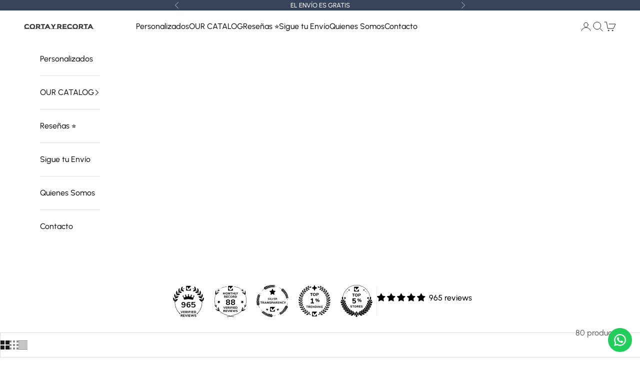

--- FILE ---
content_type: text/html; charset=utf-8
request_url: https://cortayrecorta.es/en/collections/cuadros-cultura-pop
body_size: 61017
content:
<!doctype html>

<html lang="en" dir="ltr">
  <head>
    <meta charset="utf-8">
    <meta name="viewport" content="width=device-width, initial-scale=1.0, height=device-height, minimum-scale=1.0, maximum-scale=5.0">

    <title>retro vintage</title><meta name="description" content="&quot;any time passed was better&quot;, A trip to the past through a wide collection that will thrill you"><link rel="canonical" href="https://cortayrecorta.es/en/collections/cuadros-cultura-pop">

    <!-- Hotjar Tracking Code for https://www.cortayrecorta.es -->
    <script async crossorigin fetchpriority="high" src="/cdn/shopifycloud/importmap-polyfill/es-modules-shim.2.4.0.js"></script>
<script>
        (function(h,o,t,j,a,r){
            h.hj=h.hj||function(){(h.hj.q=h.hj.q||[]).push(arguments)};
            h._hjSettings={hjid:2355983,hjsv:6};
            a=o.getElementsByTagName('head')[0];
            r=o.createElement('script');r.async=1;
            r.src=t+h._hjSettings.hjid+j+h._hjSettings.hjsv;
            a.appendChild(r);
        })(window,document,'https://static.hotjar.com/c/hotjar-','.js?sv=');
    </script><link rel="shortcut icon" href="//cortayrecorta.es/cdn/shop/files/ICON_MOVIL_LOGO_BLANCO.png?v=1684222721&width=96">
      <link rel="apple-touch-icon" href="//cortayrecorta.es/cdn/shop/files/ICON_MOVIL_LOGO_BLANCO.png?v=1684222721&width=180"><link rel="preconnect" href="https://fonts.shopifycdn.com" crossorigin><link rel="preload" href="//cortayrecorta.es/cdn/fonts/urbanist/urbanist_n7.6864a1afc49c5ce0c3bc1bd5e8b3f12350242a65.woff2" as="font" type="font/woff2" crossorigin><link rel="preload" href="//cortayrecorta.es/cdn/fonts/urbanist/urbanist_n5.6682d3f5f9aa0a473dd41f68e30f97f00b72f685.woff2" as="font" type="font/woff2" crossorigin><meta property="og:type" content="website">
  <meta property="og:title" content="retro vintage"><meta property="og:image" content="http://cortayrecorta.es/cdn/shop/collections/28678196fdc50fe4dde18b438717ecf8_f0b52351-9d85-4035-8a15-794a3baa610f.webp?v=1758690056&width=2048">
  <meta property="og:image:secure_url" content="https://cortayrecorta.es/cdn/shop/collections/28678196fdc50fe4dde18b438717ecf8_f0b52351-9d85-4035-8a15-794a3baa610f.webp?v=1758690056&width=2048">
  <meta property="og:image:width" content="600">
  <meta property="og:image:height" content="512"><meta property="og:description" content="&quot;any time passed was better&quot;, A trip to the past through a wide collection that will thrill you"><meta property="og:url" content="https://cortayrecorta.es/en/collections/cuadros-cultura-pop">
<meta property="og:site_name" content="CORTAYRECORTA.ES"><meta name="twitter:card" content="summary"><meta name="twitter:title" content="retro vintage">
  <meta name="twitter:description" content=" &quot;any time passed was better&quot;,

 A trip to the past through a wide collection that will thrill you"><meta name="twitter:image" content="https://cortayrecorta.es/cdn/shop/collections/28678196fdc50fe4dde18b438717ecf8_f0b52351-9d85-4035-8a15-794a3baa610f.webp?crop=center&height=1200&v=1758690056&width=1200">
  <meta name="twitter:image:alt" content="Retro Vintage"><script type="application/ld+json">
  {
    "@context": "https://schema.org",
    "@type": "BreadcrumbList",
    "itemListElement": [{
        "@type": "ListItem",
        "position": 1,
        "name": "Home",
        "item": "https://cortayrecorta.es"
      },{
            "@type": "ListItem",
            "position": 2,
            "name": "retro vintage",
            "item": "https://cortayrecorta.es/en/collections/cuadros-cultura-pop"
          }]
  }
</script><style>/* Typography (heading) */
  @font-face {
  font-family: Urbanist;
  font-weight: 700;
  font-style: normal;
  font-display: fallback;
  src: url("//cortayrecorta.es/cdn/fonts/urbanist/urbanist_n7.6864a1afc49c5ce0c3bc1bd5e8b3f12350242a65.woff2") format("woff2"),
       url("//cortayrecorta.es/cdn/fonts/urbanist/urbanist_n7.612da29083b748d1cce532849a87a86935e9fdc7.woff") format("woff");
}

@font-face {
  font-family: Urbanist;
  font-weight: 700;
  font-style: italic;
  font-display: fallback;
  src: url("//cortayrecorta.es/cdn/fonts/urbanist/urbanist_i7.54a83d1364de37331c1b106d1378c758e809c241.woff2") format("woff2"),
       url("//cortayrecorta.es/cdn/fonts/urbanist/urbanist_i7.22e1f3cae8d98ca9c7aef94d2d3f4c884cec3925.woff") format("woff");
}

/* Typography (body) */
  @font-face {
  font-family: Urbanist;
  font-weight: 500;
  font-style: normal;
  font-display: fallback;
  src: url("//cortayrecorta.es/cdn/fonts/urbanist/urbanist_n5.6682d3f5f9aa0a473dd41f68e30f97f00b72f685.woff2") format("woff2"),
       url("//cortayrecorta.es/cdn/fonts/urbanist/urbanist_n5.8b38238aeecc7132f9fa294cad03c2b685695378.woff") format("woff");
}

@font-face {
  font-family: Urbanist;
  font-weight: 500;
  font-style: italic;
  font-display: fallback;
  src: url("//cortayrecorta.es/cdn/fonts/urbanist/urbanist_i5.00a0d9674474b97551d56e148dd43963b7020889.woff2") format("woff2"),
       url("//cortayrecorta.es/cdn/fonts/urbanist/urbanist_i5.658d4007a50e87abb8a7015b2953e732f18fd62c.woff") format("woff");
}

@font-face {
  font-family: Urbanist;
  font-weight: 700;
  font-style: normal;
  font-display: fallback;
  src: url("//cortayrecorta.es/cdn/fonts/urbanist/urbanist_n7.6864a1afc49c5ce0c3bc1bd5e8b3f12350242a65.woff2") format("woff2"),
       url("//cortayrecorta.es/cdn/fonts/urbanist/urbanist_n7.612da29083b748d1cce532849a87a86935e9fdc7.woff") format("woff");
}

@font-face {
  font-family: Urbanist;
  font-weight: 700;
  font-style: italic;
  font-display: fallback;
  src: url("//cortayrecorta.es/cdn/fonts/urbanist/urbanist_i7.54a83d1364de37331c1b106d1378c758e809c241.woff2") format("woff2"),
       url("//cortayrecorta.es/cdn/fonts/urbanist/urbanist_i7.22e1f3cae8d98ca9c7aef94d2d3f4c884cec3925.woff") format("woff");
}

:root {
    /* Container */
    --container-max-width: 100%;
    --container-xxs-max-width: 27.5rem; /* 440px */
    --container-xs-max-width: 42.5rem; /* 680px */
    --container-sm-max-width: 61.25rem; /* 980px */
    --container-md-max-width: 71.875rem; /* 1150px */
    --container-lg-max-width: 78.75rem; /* 1260px */
    --container-xl-max-width: 85rem; /* 1360px */
    --container-gutter: 1.25rem;

    --section-vertical-spacing: 4rem;
    --section-vertical-spacing-tight:2.5rem;

    --section-stack-gap:2.5rem;
    --section-stack-gap-tight:2.25rem;

    /* Form settings */
    --form-gap: 1.25rem; /* Gap between fieldset and submit button */
    --fieldset-gap: 1rem; /* Gap between each form input within a fieldset */
    --form-control-gap: 0.625rem; /* Gap between input and label (ignored for floating label) */
    --checkbox-control-gap: 0.75rem; /* Horizontal gap between checkbox and its associated label */
    --input-padding-block: 0.65rem; /* Vertical padding for input, textarea and native select */
    --input-padding-inline: 0.8rem; /* Horizontal padding for input, textarea and native select */
    --checkbox-size: 0.875rem; /* Size (width and height) for checkbox */

    /* Other sizes */
    --sticky-area-height: calc(var(--announcement-bar-is-sticky, 0) * var(--announcement-bar-height, 0px) + var(--header-is-sticky, 0) * var(--header-is-visible, 1) * var(--header-height, 0px));

    /* RTL support */
    --transform-logical-flip: 1;
    --transform-origin-start: left;
    --transform-origin-end: right;

    /**
     * ---------------------------------------------------------------------
     * TYPOGRAPHY
     * ---------------------------------------------------------------------
     */

    /* Font properties */
    --heading-font-family: Urbanist, sans-serif;
    --heading-font-weight: 700;
    --heading-font-style: normal;
    --heading-text-transform: normal;
    --heading-letter-spacing: 0.0em;
    --text-font-family: Urbanist, sans-serif;
    --text-font-weight: 500;
    --text-font-style: normal;
    --text-letter-spacing: 0.0em;
    --button-font: var(--heading-font-style) var(--heading-font-weight) var(--text-sm) / 1.65 var(--heading-font-family);
    --button-text-transform: normal;
    --button-letter-spacing: 0.15em;

    /* Font sizes */--text-heading-size-factor: 1.2;
    --text-h1: max(0.6875rem, clamp(1.375rem, 1.146341463414634rem + 0.975609756097561vw, 2rem) * var(--text-heading-size-factor));
    --text-h2: max(0.6875rem, clamp(1.25rem, 1.0670731707317074rem + 0.7804878048780488vw, 1.75rem) * var(--text-heading-size-factor));
    --text-h3: max(0.6875rem, clamp(1.125rem, 1.0335365853658536rem + 0.3902439024390244vw, 1.375rem) * var(--text-heading-size-factor));
    --text-h4: max(0.6875rem, clamp(1rem, 0.9542682926829268rem + 0.1951219512195122vw, 1.125rem) * var(--text-heading-size-factor));
    --text-h5: calc(0.875rem * var(--text-heading-size-factor));
    --text-h6: calc(0.75rem * var(--text-heading-size-factor));

    --text-xs: 0.75rem;
    --text-sm: 0.8125rem;
    --text-base: 0.875rem;
    --text-lg: 1.0rem;
    --text-xl: 1.25rem;

    /* Rounded variables (used for border radius) */
    --rounded-full: 9999px;
    --button-border-radius: 1.625rem;
    --input-border-radius: 1.25rem;

    /* Box shadow */
    --shadow-sm: 0 2px 8px rgb(0 0 0 / 0.05);
    --shadow: 0 5px 15px rgb(0 0 0 / 0.05);
    --shadow-md: 0 5px 30px rgb(0 0 0 / 0.05);
    --shadow-block: px px px rgb(var(--text-primary) / 0.0);

    /**
     * ---------------------------------------------------------------------
     * OTHER
     * ---------------------------------------------------------------------
     */

    --checkmark-svg-url: url(//cortayrecorta.es/cdn/shop/t/80/assets/checkmark.svg?v=77552481021870063511764303684);
    --cursor-zoom-in-svg-url: url(//cortayrecorta.es/cdn/shop/t/80/assets/cursor-zoom-in.svg?v=112480252220988712521764303684);
  }

  [dir="rtl"]:root {
    /* RTL support */
    --transform-logical-flip: -1;
    --transform-origin-start: right;
    --transform-origin-end: left;
  }

  @media screen and (min-width: 700px) {
    :root {
      /* Typography (font size) */
      --text-xs: 0.875rem;
      --text-sm: 0.9375rem;
      --text-base: 1.0rem;
      --text-lg: 1.125rem;
      --text-xl: 1.375rem;

      /* Spacing settings */
      --container-gutter: 2rem;
    }
  }

  @media screen and (min-width: 1000px) {
    :root {
      /* Spacing settings */
      --container-gutter: 3rem;

      --section-vertical-spacing: 7rem;
      --section-vertical-spacing-tight: 4rem;

      --section-stack-gap:4rem;
      --section-stack-gap-tight:4rem;
    }
  }:root {/* Overlay used for modal */
    --page-overlay: 0 0 0 / 0.4;

    /* We use the first scheme background as default */
    --page-background: ;

    /* Product colors */
    --on-sale-text: 54 68 92;
    --on-sale-badge-background: 54 68 92;
    --on-sale-badge-text: 255 255 255;
    --sold-out-badge-background: 239 239 239;
    --sold-out-badge-text: 0 0 0 / 0.65;
    --custom-badge-background: 28 28 28;
    --custom-badge-text: 255 255 255;
    --star-color: 255 208 0;

    /* Status colors */
    --success-background: 213 213 213;
    --success-text: 54 54 54;
    --warning-background: 231 233 235;
    --warning-text: 54 68 92;
    --error-background: 243 204 204;
    --error-text: 203 43 43;
  }.color-scheme--scheme-1 {
      /* Color settings */--accent: 255 208 0;
      --text-color: 54 68 92;
      --background: 255 255 255 / 1.0;
      --background-without-opacity: 255 255 255;
      --background-gradient: ;--border-color: 225 227 231;/* Button colors */
      --button-background: 255 208 0;
      --button-text-color: 54 68 92;

      /* Circled buttons */
      --circle-button-background: 255 255 255;
      --circle-button-text-color: 28 28 28;
    }.shopify-section:has(.section-spacing.color-scheme--bg-54922f2e920ba8346f6dc0fba343d673) + .shopify-section:has(.section-spacing.color-scheme--bg-54922f2e920ba8346f6dc0fba343d673:not(.bordered-section)) .section-spacing {
      padding-block-start: 0;
    }.color-scheme--scheme-2 {
      /* Color settings */--accent: 28 28 28;
      --text-color: 28 28 28;
      --background: 255 255 255 / 1.0;
      --background-without-opacity: 255 255 255;
      --background-gradient: ;--border-color: 221 221 221;/* Button colors */
      --button-background: 28 28 28;
      --button-text-color: 255 255 255;

      /* Circled buttons */
      --circle-button-background: 255 255 255;
      --circle-button-text-color: 28 28 28;
    }.shopify-section:has(.section-spacing.color-scheme--bg-54922f2e920ba8346f6dc0fba343d673) + .shopify-section:has(.section-spacing.color-scheme--bg-54922f2e920ba8346f6dc0fba343d673:not(.bordered-section)) .section-spacing {
      padding-block-start: 0;
    }.color-scheme--scheme-3 {
      /* Color settings */--accent: 255 255 255;
      --text-color: 255 255 255;
      --background: 0 0 0 / 1.0;
      --background-without-opacity: 0 0 0;
      --background-gradient: ;--border-color: 38 38 38;/* Button colors */
      --button-background: 255 255 255;
      --button-text-color: 28 28 28;

      /* Circled buttons */
      --circle-button-background: 255 255 255;
      --circle-button-text-color: 28 28 28;
    }.shopify-section:has(.section-spacing.color-scheme--bg-77e774e6cc4d94d6a32f6256f02d9552) + .shopify-section:has(.section-spacing.color-scheme--bg-77e774e6cc4d94d6a32f6256f02d9552:not(.bordered-section)) .section-spacing {
      padding-block-start: 0;
    }.color-scheme--scheme-4 {
      /* Color settings */--accent: 255 255 255;
      --text-color: 255 255 255;
      --background: 0 0 0 / 0.0;
      --background-without-opacity: 0 0 0;
      --background-gradient: ;--border-color: 255 255 255;/* Button colors */
      --button-background: 255 255 255;
      --button-text-color: 28 28 28;

      /* Circled buttons */
      --circle-button-background: 255 255 255;
      --circle-button-text-color: 28 28 28;
    }.shopify-section:has(.section-spacing.color-scheme--bg-3671eee015764974ee0aef1536023e0f) + .shopify-section:has(.section-spacing.color-scheme--bg-3671eee015764974ee0aef1536023e0f:not(.bordered-section)) .section-spacing {
      padding-block-start: 0;
    }.color-scheme--scheme-0a35948d-4ddf-40ce-bff8-790278d13d01 {
      /* Color settings */--accent: 54 68 92;
      --text-color: 54 68 92;
      --background: 204 197 152 / 1.0;
      --background-without-opacity: 204 197 152;
      --background-gradient: ;--border-color: 182 178 143;/* Button colors */
      --button-background: 54 68 92;
      --button-text-color: 255 255 255;

      /* Circled buttons */
      --circle-button-background: 255 255 255;
      --circle-button-text-color: 28 28 28;
    }.shopify-section:has(.section-spacing.color-scheme--bg-28ab0a4425c3dcd90f29f6691c1dbcfd) + .shopify-section:has(.section-spacing.color-scheme--bg-28ab0a4425c3dcd90f29f6691c1dbcfd:not(.bordered-section)) .section-spacing {
      padding-block-start: 0;
    }.color-scheme--scheme-e7a5db27-6516-47d6-9020-438f18aba76d {
      /* Color settings */--accent: 179 179 179;
      --text-color: 255 255 255;
      --background: 54 68 92 / 1.0;
      --background-without-opacity: 54 68 92;
      --background-gradient: ;--border-color: 84 96 116;/* Button colors */
      --button-background: 179 179 179;
      --button-text-color: 239 239 239;

      /* Circled buttons */
      --circle-button-background: 140 125 25;
      --circle-button-text-color: 239 239 239;
    }.shopify-section:has(.section-spacing.color-scheme--bg-25d4460a4557ac2cebea868d8fd5aab8) + .shopify-section:has(.section-spacing.color-scheme--bg-25d4460a4557ac2cebea868d8fd5aab8:not(.bordered-section)) .section-spacing {
      padding-block-start: 0;
    }.color-scheme--scheme-000e47e8-64c8-4464-b92f-1f7b51933a14 {
      /* Color settings */--accent: 28 28 28;
      --text-color: 56 56 56;
      --background: 242 242 242 / 1.0;
      --background-without-opacity: 242 242 242;
      --background-gradient: ;--border-color: 214 214 214;/* Button colors */
      --button-background: 28 28 28;
      --button-text-color: 239 239 239;

      /* Circled buttons */
      --circle-button-background: 28 28 28;
      --circle-button-text-color: 255 255 255;
    }.shopify-section:has(.section-spacing.color-scheme--bg-96acbc16fe6fb855e2d1cf33742a4aea) + .shopify-section:has(.section-spacing.color-scheme--bg-96acbc16fe6fb855e2d1cf33742a4aea:not(.bordered-section)) .section-spacing {
      padding-block-start: 0;
    }.color-scheme--scheme-8c890bb4-b73c-4424-806d-eed7c853a8e7 {
      /* Color settings */--accent: 255 208 0;
      --text-color: 54 68 92;
      --background: 227 6 19 / 1.0;
      --background-without-opacity: 227 6 19;
      --background-gradient: ;--border-color: 201 15 30;/* Button colors */
      --button-background: 255 208 0;
      --button-text-color: 54 68 92;

      /* Circled buttons */
      --circle-button-background: 255 255 255;
      --circle-button-text-color: 28 28 28;
    }.shopify-section:has(.section-spacing.color-scheme--bg-492ff0c823e755968388f937d62fb3d3) + .shopify-section:has(.section-spacing.color-scheme--bg-492ff0c823e755968388f937d62fb3d3:not(.bordered-section)) .section-spacing {
      padding-block-start: 0;
    }.color-scheme--dialog {
      /* Color settings */--accent: 28 28 28;
      --text-color: 56 56 56;
      --background: 242 242 242 / 1.0;
      --background-without-opacity: 242 242 242;
      --background-gradient: ;--border-color: 214 214 214;/* Button colors */
      --button-background: 28 28 28;
      --button-text-color: 239 239 239;

      /* Circled buttons */
      --circle-button-background: 28 28 28;
      --circle-button-text-color: 255 255 255;
    }
</style><script>
  // This allows to expose several variables to the global scope, to be used in scripts
  window.themeVariables = {
    settings: {
      showPageTransition: null,
      pageType: "collection",
      moneyFormat: "€{{amount_with_comma_separator}}",
      moneyWithCurrencyFormat: "€{{amount_with_comma_separator}} EUR",
      currencyCodeEnabled: false,
      cartType: "page",
      staggerMenuApparition: false
    },

    strings: {
      addedToCart: "Added to your cart!",
      closeGallery: "Close gallery",
      zoomGallery: "Zoom picture",
      errorGallery: "Image cannot be loaded",
      shippingEstimatorNoResults: "Sorry, we do not ship to your address.",
      shippingEstimatorOneResult: "There is one shipping rate for your address:",
      shippingEstimatorMultipleResults: "There are several shipping rates for your address:",
      shippingEstimatorError: "One or more error occurred while retrieving shipping rates:",
      next: "Next",
      previous: "Previous"
    },

    mediaQueries: {
      'sm': 'screen and (min-width: 700px)',
      'md': 'screen and (min-width: 1000px)',
      'lg': 'screen and (min-width: 1150px)',
      'xl': 'screen and (min-width: 1400px)',
      '2xl': 'screen and (min-width: 1600px)',
      'sm-max': 'screen and (max-width: 699px)',
      'md-max': 'screen and (max-width: 999px)',
      'lg-max': 'screen and (max-width: 1149px)',
      'xl-max': 'screen and (max-width: 1399px)',
      '2xl-max': 'screen and (max-width: 1599px)',
      'motion-safe': '(prefers-reduced-motion: no-preference)',
      'motion-reduce': '(prefers-reduced-motion: reduce)',
      'supports-hover': 'screen and (pointer: fine)',
      'supports-touch': 'screen and (hover: none)'
    }
  };</script><script type="importmap">{
        "imports": {
          "vendor": "//cortayrecorta.es/cdn/shop/t/80/assets/vendor.min.js?v=118757129943152772801764245622",
          "theme": "//cortayrecorta.es/cdn/shop/t/80/assets/theme.js?v=101968322525841978421764245622",
          "photoswipe": "//cortayrecorta.es/cdn/shop/t/80/assets/photoswipe.min.js?v=13374349288281597431764245622"
        }
      }
    </script>

    <script type="module" src="//cortayrecorta.es/cdn/shop/t/80/assets/vendor.min.js?v=118757129943152772801764245622"></script>
    <script type="module" src="//cortayrecorta.es/cdn/shop/t/80/assets/theme.js?v=101968322525841978421764245622"></script>

   
    
    <script>window.performance && window.performance.mark && window.performance.mark('shopify.content_for_header.start');</script><meta name="facebook-domain-verification" content="cxjxc68k1bxq8vnxg6wa18rfaouz7o">
<meta name="google-site-verification" content="bmFikVg59mk5gpSMrkiFX4WYwT1QcWV4Rz_DAq1ZwgY">
<meta id="shopify-digital-wallet" name="shopify-digital-wallet" content="/75667734855/digital_wallets/dialog">
<meta name="shopify-checkout-api-token" content="79c0488113ded12c3f777dae9a4300c2">
<meta id="in-context-paypal-metadata" data-shop-id="75667734855" data-venmo-supported="false" data-environment="production" data-locale="en_US" data-paypal-v4="true" data-currency="EUR">
<link rel="alternate" type="application/atom+xml" title="Feed" href="/en/collections/cuadros-cultura-pop.atom" />
<link rel="next" href="/en/collections/cuadros-cultura-pop?page=2">
<link rel="alternate" hreflang="x-default" href="https://cortayrecorta.es/collections/cuadros-cultura-pop">
<link rel="alternate" hreflang="es" href="https://cortayrecorta.es/collections/cuadros-cultura-pop">
<link rel="alternate" hreflang="en" href="https://cortayrecorta.es/en/collections/cuadros-cultura-pop">
<link rel="alternate" type="application/json+oembed" href="https://cortayrecorta.es/en/collections/cuadros-cultura-pop.oembed">
<script async="async" src="/checkouts/internal/preloads.js?locale=en-ES"></script>
<link rel="preconnect" href="https://shop.app" crossorigin="anonymous">
<script async="async" src="https://shop.app/checkouts/internal/preloads.js?locale=en-ES&shop_id=75667734855" crossorigin="anonymous"></script>
<script id="apple-pay-shop-capabilities" type="application/json">{"shopId":75667734855,"countryCode":"ES","currencyCode":"EUR","merchantCapabilities":["supports3DS"],"merchantId":"gid:\/\/shopify\/Shop\/75667734855","merchantName":"CORTAYRECORTA.ES","requiredBillingContactFields":["postalAddress","email","phone"],"requiredShippingContactFields":["postalAddress","email","phone"],"shippingType":"shipping","supportedNetworks":["visa","maestro","masterCard"],"total":{"type":"pending","label":"CORTAYRECORTA.ES","amount":"1.00"},"shopifyPaymentsEnabled":true,"supportsSubscriptions":true}</script>
<script id="shopify-features" type="application/json">{"accessToken":"79c0488113ded12c3f777dae9a4300c2","betas":["rich-media-storefront-analytics"],"domain":"cortayrecorta.es","predictiveSearch":true,"shopId":75667734855,"locale":"en"}</script>
<script>var Shopify = Shopify || {};
Shopify.shop = "b3ef01-2.myshopify.com";
Shopify.locale = "en";
Shopify.currency = {"active":"EUR","rate":"1.0"};
Shopify.country = "ES";
Shopify.theme = {"name":"ORIGINAL CORTAYRECORTA 2025\/2026","id":188009742663,"schema_name":"Prestige","schema_version":"10.10.1","theme_store_id":855,"role":"main"};
Shopify.theme.handle = "null";
Shopify.theme.style = {"id":null,"handle":null};
Shopify.cdnHost = "cortayrecorta.es/cdn";
Shopify.routes = Shopify.routes || {};
Shopify.routes.root = "/en/";</script>
<script type="module">!function(o){(o.Shopify=o.Shopify||{}).modules=!0}(window);</script>
<script>!function(o){function n(){var o=[];function n(){o.push(Array.prototype.slice.apply(arguments))}return n.q=o,n}var t=o.Shopify=o.Shopify||{};t.loadFeatures=n(),t.autoloadFeatures=n()}(window);</script>
<script>
  window.ShopifyPay = window.ShopifyPay || {};
  window.ShopifyPay.apiHost = "shop.app\/pay";
  window.ShopifyPay.redirectState = null;
</script>
<script id="shop-js-analytics" type="application/json">{"pageType":"collection"}</script>
<script defer="defer" async type="module" src="//cortayrecorta.es/cdn/shopifycloud/shop-js/modules/v2/client.init-shop-cart-sync_BT-GjEfc.en.esm.js"></script>
<script defer="defer" async type="module" src="//cortayrecorta.es/cdn/shopifycloud/shop-js/modules/v2/chunk.common_D58fp_Oc.esm.js"></script>
<script defer="defer" async type="module" src="//cortayrecorta.es/cdn/shopifycloud/shop-js/modules/v2/chunk.modal_xMitdFEc.esm.js"></script>
<script type="module">
  await import("//cortayrecorta.es/cdn/shopifycloud/shop-js/modules/v2/client.init-shop-cart-sync_BT-GjEfc.en.esm.js");
await import("//cortayrecorta.es/cdn/shopifycloud/shop-js/modules/v2/chunk.common_D58fp_Oc.esm.js");
await import("//cortayrecorta.es/cdn/shopifycloud/shop-js/modules/v2/chunk.modal_xMitdFEc.esm.js");

  window.Shopify.SignInWithShop?.initShopCartSync?.({"fedCMEnabled":true,"windoidEnabled":true});

</script>
<script>
  window.Shopify = window.Shopify || {};
  if (!window.Shopify.featureAssets) window.Shopify.featureAssets = {};
  window.Shopify.featureAssets['shop-js'] = {"shop-cart-sync":["modules/v2/client.shop-cart-sync_DZOKe7Ll.en.esm.js","modules/v2/chunk.common_D58fp_Oc.esm.js","modules/v2/chunk.modal_xMitdFEc.esm.js"],"init-fed-cm":["modules/v2/client.init-fed-cm_B6oLuCjv.en.esm.js","modules/v2/chunk.common_D58fp_Oc.esm.js","modules/v2/chunk.modal_xMitdFEc.esm.js"],"shop-cash-offers":["modules/v2/client.shop-cash-offers_D2sdYoxE.en.esm.js","modules/v2/chunk.common_D58fp_Oc.esm.js","modules/v2/chunk.modal_xMitdFEc.esm.js"],"shop-login-button":["modules/v2/client.shop-login-button_QeVjl5Y3.en.esm.js","modules/v2/chunk.common_D58fp_Oc.esm.js","modules/v2/chunk.modal_xMitdFEc.esm.js"],"pay-button":["modules/v2/client.pay-button_DXTOsIq6.en.esm.js","modules/v2/chunk.common_D58fp_Oc.esm.js","modules/v2/chunk.modal_xMitdFEc.esm.js"],"shop-button":["modules/v2/client.shop-button_DQZHx9pm.en.esm.js","modules/v2/chunk.common_D58fp_Oc.esm.js","modules/v2/chunk.modal_xMitdFEc.esm.js"],"avatar":["modules/v2/client.avatar_BTnouDA3.en.esm.js"],"init-windoid":["modules/v2/client.init-windoid_CR1B-cfM.en.esm.js","modules/v2/chunk.common_D58fp_Oc.esm.js","modules/v2/chunk.modal_xMitdFEc.esm.js"],"init-shop-for-new-customer-accounts":["modules/v2/client.init-shop-for-new-customer-accounts_C_vY_xzh.en.esm.js","modules/v2/client.shop-login-button_QeVjl5Y3.en.esm.js","modules/v2/chunk.common_D58fp_Oc.esm.js","modules/v2/chunk.modal_xMitdFEc.esm.js"],"init-shop-email-lookup-coordinator":["modules/v2/client.init-shop-email-lookup-coordinator_BI7n9ZSv.en.esm.js","modules/v2/chunk.common_D58fp_Oc.esm.js","modules/v2/chunk.modal_xMitdFEc.esm.js"],"init-shop-cart-sync":["modules/v2/client.init-shop-cart-sync_BT-GjEfc.en.esm.js","modules/v2/chunk.common_D58fp_Oc.esm.js","modules/v2/chunk.modal_xMitdFEc.esm.js"],"shop-toast-manager":["modules/v2/client.shop-toast-manager_DiYdP3xc.en.esm.js","modules/v2/chunk.common_D58fp_Oc.esm.js","modules/v2/chunk.modal_xMitdFEc.esm.js"],"init-customer-accounts":["modules/v2/client.init-customer-accounts_D9ZNqS-Q.en.esm.js","modules/v2/client.shop-login-button_QeVjl5Y3.en.esm.js","modules/v2/chunk.common_D58fp_Oc.esm.js","modules/v2/chunk.modal_xMitdFEc.esm.js"],"init-customer-accounts-sign-up":["modules/v2/client.init-customer-accounts-sign-up_iGw4briv.en.esm.js","modules/v2/client.shop-login-button_QeVjl5Y3.en.esm.js","modules/v2/chunk.common_D58fp_Oc.esm.js","modules/v2/chunk.modal_xMitdFEc.esm.js"],"shop-follow-button":["modules/v2/client.shop-follow-button_CqMgW2wH.en.esm.js","modules/v2/chunk.common_D58fp_Oc.esm.js","modules/v2/chunk.modal_xMitdFEc.esm.js"],"checkout-modal":["modules/v2/client.checkout-modal_xHeaAweL.en.esm.js","modules/v2/chunk.common_D58fp_Oc.esm.js","modules/v2/chunk.modal_xMitdFEc.esm.js"],"shop-login":["modules/v2/client.shop-login_D91U-Q7h.en.esm.js","modules/v2/chunk.common_D58fp_Oc.esm.js","modules/v2/chunk.modal_xMitdFEc.esm.js"],"lead-capture":["modules/v2/client.lead-capture_BJmE1dJe.en.esm.js","modules/v2/chunk.common_D58fp_Oc.esm.js","modules/v2/chunk.modal_xMitdFEc.esm.js"],"payment-terms":["modules/v2/client.payment-terms_Ci9AEqFq.en.esm.js","modules/v2/chunk.common_D58fp_Oc.esm.js","modules/v2/chunk.modal_xMitdFEc.esm.js"]};
</script>
<script>(function() {
  var isLoaded = false;
  function asyncLoad() {
    if (isLoaded) return;
    isLoaded = true;
    var urls = ["https:\/\/reconvert-cdn.com\/assets\/js\/store_reconvert_node.js?v=2\u0026scid=ODNlZjdkNWY4ODljZTJkZjEyZWI4MWIzMjY1ZWQ1MGEuMDk5NWI1MWJjZWM3ZDFkNmJmYWM1OTAwYjZkZTAyMTM=\u0026shop=b3ef01-2.myshopify.com","https:\/\/reconvert-cdn.com\/assets\/js\/reconvert_script_tags.mini.js?scid=ODNlZjdkNWY4ODljZTJkZjEyZWI4MWIzMjY1ZWQ1MGEuMDk5NWI1MWJjZWM3ZDFkNmJmYWM1OTAwYjZkZTAyMTM=\u0026shop=b3ef01-2.myshopify.com","https:\/\/edt.uppercommerce.com\/js\/?v=1706175362\u0026shop=b3ef01-2.myshopify.com","https:\/\/app.pictureit.co\/js\/IaSljIQ4rCczbkggz31O1K8k\/load.js?shop=b3ef01-2.myshopify.com","https:\/\/configs.carthike.com\/carthike.js?shop=b3ef01-2.myshopify.com","\/\/cdn.shopify.com\/proxy\/90c3565502feae08d4ee2f52f107b92ae0789f5ba213f4b2fd0c483925c2854c\/pixel.wetracked.io\/b3ef01-2.myshopify.com\/events.js?shop=b3ef01-2.myshopify.com\u0026sp-cache-control=cHVibGljLCBtYXgtYWdlPTkwMA","https:\/\/s3.eu-west-1.amazonaws.com\/production-klarna-il-shopify-osm\/0b7fe7c4a98ef8166eeafee767bc667686567a25\/b3ef01-2.myshopify.com-1764543696541.js?shop=b3ef01-2.myshopify.com","https:\/\/buzy.es\/api\/pixel\/tracker.js?shop=b3ef01-2.myshopify.com","https:\/\/buzy-app-807559278634.europe-west1.run.app\/api\/pixel\/tracker.js?shop=b3ef01-2.myshopify.com","https:\/\/buzy-app-807559278634.europe-west1.run.app\/api\/pixel\/tracker.js?shop=b3ef01-2.myshopify.com","https:\/\/buzy-app-807559278634.europe-west1.run.app\/api\/pixel\/tracker.js?shop=b3ef01-2.myshopify.com"];
    for (var i = 0; i < urls.length; i++) {
      var s = document.createElement('script');
      s.type = 'text/javascript';
      s.async = true;
      s.src = urls[i];
      var x = document.getElementsByTagName('script')[0];
      x.parentNode.insertBefore(s, x);
    }
  };
  if(window.attachEvent) {
    window.attachEvent('onload', asyncLoad);
  } else {
    window.addEventListener('load', asyncLoad, false);
  }
})();</script>
<script id="__st">var __st={"a":75667734855,"offset":3600,"reqid":"6d9cce27-0000-47ee-a95b-23177f0746ab-1769365991","pageurl":"cortayrecorta.es\/en\/collections\/cuadros-cultura-pop","u":"d482a7cfe6be","p":"collection","rtyp":"collection","rid":601349325127};</script>
<script>window.ShopifyPaypalV4VisibilityTracking = true;</script>
<script id="captcha-bootstrap">!function(){'use strict';const t='contact',e='account',n='new_comment',o=[[t,t],['blogs',n],['comments',n],[t,'customer']],c=[[e,'customer_login'],[e,'guest_login'],[e,'recover_customer_password'],[e,'create_customer']],r=t=>t.map((([t,e])=>`form[action*='/${t}']:not([data-nocaptcha='true']) input[name='form_type'][value='${e}']`)).join(','),a=t=>()=>t?[...document.querySelectorAll(t)].map((t=>t.form)):[];function s(){const t=[...o],e=r(t);return a(e)}const i='password',u='form_key',d=['recaptcha-v3-token','g-recaptcha-response','h-captcha-response',i],f=()=>{try{return window.sessionStorage}catch{return}},m='__shopify_v',_=t=>t.elements[u];function p(t,e,n=!1){try{const o=window.sessionStorage,c=JSON.parse(o.getItem(e)),{data:r}=function(t){const{data:e,action:n}=t;return t[m]||n?{data:e,action:n}:{data:t,action:n}}(c);for(const[e,n]of Object.entries(r))t.elements[e]&&(t.elements[e].value=n);n&&o.removeItem(e)}catch(o){console.error('form repopulation failed',{error:o})}}const l='form_type',E='cptcha';function T(t){t.dataset[E]=!0}const w=window,h=w.document,L='Shopify',v='ce_forms',y='captcha';let A=!1;((t,e)=>{const n=(g='f06e6c50-85a8-45c8-87d0-21a2b65856fe',I='https://cdn.shopify.com/shopifycloud/storefront-forms-hcaptcha/ce_storefront_forms_captcha_hcaptcha.v1.5.2.iife.js',D={infoText:'Protected by hCaptcha',privacyText:'Privacy',termsText:'Terms'},(t,e,n)=>{const o=w[L][v],c=o.bindForm;if(c)return c(t,g,e,D).then(n);var r;o.q.push([[t,g,e,D],n]),r=I,A||(h.body.append(Object.assign(h.createElement('script'),{id:'captcha-provider',async:!0,src:r})),A=!0)});var g,I,D;w[L]=w[L]||{},w[L][v]=w[L][v]||{},w[L][v].q=[],w[L][y]=w[L][y]||{},w[L][y].protect=function(t,e){n(t,void 0,e),T(t)},Object.freeze(w[L][y]),function(t,e,n,w,h,L){const[v,y,A,g]=function(t,e,n){const i=e?o:[],u=t?c:[],d=[...i,...u],f=r(d),m=r(i),_=r(d.filter((([t,e])=>n.includes(e))));return[a(f),a(m),a(_),s()]}(w,h,L),I=t=>{const e=t.target;return e instanceof HTMLFormElement?e:e&&e.form},D=t=>v().includes(t);t.addEventListener('submit',(t=>{const e=I(t);if(!e)return;const n=D(e)&&!e.dataset.hcaptchaBound&&!e.dataset.recaptchaBound,o=_(e),c=g().includes(e)&&(!o||!o.value);(n||c)&&t.preventDefault(),c&&!n&&(function(t){try{if(!f())return;!function(t){const e=f();if(!e)return;const n=_(t);if(!n)return;const o=n.value;o&&e.removeItem(o)}(t);const e=Array.from(Array(32),(()=>Math.random().toString(36)[2])).join('');!function(t,e){_(t)||t.append(Object.assign(document.createElement('input'),{type:'hidden',name:u})),t.elements[u].value=e}(t,e),function(t,e){const n=f();if(!n)return;const o=[...t.querySelectorAll(`input[type='${i}']`)].map((({name:t})=>t)),c=[...d,...o],r={};for(const[a,s]of new FormData(t).entries())c.includes(a)||(r[a]=s);n.setItem(e,JSON.stringify({[m]:1,action:t.action,data:r}))}(t,e)}catch(e){console.error('failed to persist form',e)}}(e),e.submit())}));const S=(t,e)=>{t&&!t.dataset[E]&&(n(t,e.some((e=>e===t))),T(t))};for(const o of['focusin','change'])t.addEventListener(o,(t=>{const e=I(t);D(e)&&S(e,y())}));const B=e.get('form_key'),M=e.get(l),P=B&&M;t.addEventListener('DOMContentLoaded',(()=>{const t=y();if(P)for(const e of t)e.elements[l].value===M&&p(e,B);[...new Set([...A(),...v().filter((t=>'true'===t.dataset.shopifyCaptcha))])].forEach((e=>S(e,t)))}))}(h,new URLSearchParams(w.location.search),n,t,e,['guest_login'])})(!0,!0)}();</script>
<script integrity="sha256-4kQ18oKyAcykRKYeNunJcIwy7WH5gtpwJnB7kiuLZ1E=" data-source-attribution="shopify.loadfeatures" defer="defer" src="//cortayrecorta.es/cdn/shopifycloud/storefront/assets/storefront/load_feature-a0a9edcb.js" crossorigin="anonymous"></script>
<script crossorigin="anonymous" defer="defer" src="//cortayrecorta.es/cdn/shopifycloud/storefront/assets/shopify_pay/storefront-65b4c6d7.js?v=20250812"></script>
<script data-source-attribution="shopify.dynamic_checkout.dynamic.init">var Shopify=Shopify||{};Shopify.PaymentButton=Shopify.PaymentButton||{isStorefrontPortableWallets:!0,init:function(){window.Shopify.PaymentButton.init=function(){};var t=document.createElement("script");t.src="https://cortayrecorta.es/cdn/shopifycloud/portable-wallets/latest/portable-wallets.en.js",t.type="module",document.head.appendChild(t)}};
</script>
<script data-source-attribution="shopify.dynamic_checkout.buyer_consent">
  function portableWalletsHideBuyerConsent(e){var t=document.getElementById("shopify-buyer-consent"),n=document.getElementById("shopify-subscription-policy-button");t&&n&&(t.classList.add("hidden"),t.setAttribute("aria-hidden","true"),n.removeEventListener("click",e))}function portableWalletsShowBuyerConsent(e){var t=document.getElementById("shopify-buyer-consent"),n=document.getElementById("shopify-subscription-policy-button");t&&n&&(t.classList.remove("hidden"),t.removeAttribute("aria-hidden"),n.addEventListener("click",e))}window.Shopify?.PaymentButton&&(window.Shopify.PaymentButton.hideBuyerConsent=portableWalletsHideBuyerConsent,window.Shopify.PaymentButton.showBuyerConsent=portableWalletsShowBuyerConsent);
</script>
<script data-source-attribution="shopify.dynamic_checkout.cart.bootstrap">document.addEventListener("DOMContentLoaded",(function(){function t(){return document.querySelector("shopify-accelerated-checkout-cart, shopify-accelerated-checkout")}if(t())Shopify.PaymentButton.init();else{new MutationObserver((function(e,n){t()&&(Shopify.PaymentButton.init(),n.disconnect())})).observe(document.body,{childList:!0,subtree:!0})}}));
</script>
<script id='scb4127' type='text/javascript' async='' src='https://cortayrecorta.es/cdn/shopifycloud/privacy-banner/storefront-banner.js'></script><link id="shopify-accelerated-checkout-styles" rel="stylesheet" media="screen" href="https://cortayrecorta.es/cdn/shopifycloud/portable-wallets/latest/accelerated-checkout-backwards-compat.css" crossorigin="anonymous">
<style id="shopify-accelerated-checkout-cart">
        #shopify-buyer-consent {
  margin-top: 1em;
  display: inline-block;
  width: 100%;
}

#shopify-buyer-consent.hidden {
  display: none;
}

#shopify-subscription-policy-button {
  background: none;
  border: none;
  padding: 0;
  text-decoration: underline;
  font-size: inherit;
  cursor: pointer;
}

#shopify-subscription-policy-button::before {
  box-shadow: none;
}

      </style>

<script>window.performance && window.performance.mark && window.performance.mark('shopify.content_for_header.end');</script>
<link href="//cortayrecorta.es/cdn/shop/t/80/assets/theme.css?v=37091447368102360931764505856" rel="stylesheet" type="text/css" media="all" /><!-- FIX INGENIERIA: BLOQUEO DE MOVIMIENTO LATERAL (ANTI-WIGGLE) -->
    <style>
      html, body {
        max-width: 100% !important;
        overflow-x: hidden !important; /* Prohíbe scroll lateral */
        width: 100%;
        position: relative;
        overscroll-behavior-x: none; /* Evita rebote en iOS */
        margin: 0; padding: 0;
      }
      /* Asegura que el contenedor principal tampoco desborde */
      #main, main {
        overflow-x: hidden !important;
        max-width: 100vw;
      }
    </style>

  <!-- BEGIN app block: shopify://apps/judge-me-reviews/blocks/judgeme_core/61ccd3b1-a9f2-4160-9fe9-4fec8413e5d8 --><!-- Start of Judge.me Core -->






<link rel="dns-prefetch" href="https://cdnwidget.judge.me">
<link rel="dns-prefetch" href="https://cdn.judge.me">
<link rel="dns-prefetch" href="https://cdn1.judge.me">
<link rel="dns-prefetch" href="https://api.judge.me">

<script data-cfasync='false' class='jdgm-settings-script'>window.jdgmSettings={"pagination":5,"disable_web_reviews":true,"badge_no_review_text":"No reviews","badge_n_reviews_text":"{{ n }} review/reviews","badge_star_color":"#ffd200","hide_badge_preview_if_no_reviews":true,"badge_hide_text":false,"enforce_center_preview_badge":false,"widget_title":"Customer Reviews","widget_open_form_text":"Write a review","widget_close_form_text":"Cancel review","widget_refresh_page_text":"Refresh page","widget_summary_text":"Based on {{ number_of_reviews }} review/reviews","widget_no_review_text":"Be the first to write a review","widget_name_field_text":"Display name","widget_verified_name_field_text":"Verified Name (public)","widget_name_placeholder_text":"Display name","widget_required_field_error_text":"This field is required.","widget_email_field_text":"Email address","widget_verified_email_field_text":"Verified Email (private, can not be edited)","widget_email_placeholder_text":"Your email address","widget_email_field_error_text":"Please enter a valid email address.","widget_rating_field_text":"Rating","widget_review_title_field_text":"Review Title","widget_review_title_placeholder_text":"Give your review a title","widget_review_body_field_text":"Review content","widget_review_body_placeholder_text":"Start writing here...","widget_pictures_field_text":"Picture/Video (optional)","widget_submit_review_text":"Submit Review","widget_submit_verified_review_text":"Submit Verified Review","widget_submit_success_msg_with_auto_publish":"Thank you! Please refresh the page in a few moments to see your review. You can remove or edit your review by logging into \u003ca href='https://judge.me/login' target='_blank' rel='nofollow noopener'\u003eJudge.me\u003c/a\u003e","widget_submit_success_msg_no_auto_publish":"Thank you! Your review will be published as soon as it is approved by the shop admin. You can remove or edit your review by logging into \u003ca href='https://judge.me/login' target='_blank' rel='nofollow noopener'\u003eJudge.me\u003c/a\u003e","widget_show_default_reviews_out_of_total_text":"Showing {{ n_reviews_shown }} out of {{ n_reviews }} reviews.","widget_show_all_link_text":"Show all","widget_show_less_link_text":"Show less","widget_author_said_text":"{{ reviewer_name }} said:","widget_days_text":"{{ n }} days ago","widget_weeks_text":"{{ n }} week/weeks ago","widget_months_text":"{{ n }} month/months ago","widget_years_text":"{{ n }} year/years ago","widget_yesterday_text":"Yesterday","widget_today_text":"Today","widget_replied_text":"\u003e\u003e {{ shop_name }} replied:","widget_read_more_text":"Read more","widget_reviewer_name_as_initial":"","widget_rating_filter_color":"","widget_rating_filter_see_all_text":"See all reviews","widget_sorting_most_recent_text":"Most Recent","widget_sorting_highest_rating_text":"Highest Rating","widget_sorting_lowest_rating_text":"Lowest Rating","widget_sorting_with_pictures_text":"Only Pictures","widget_sorting_most_helpful_text":"Most Helpful","widget_open_question_form_text":"Ask a question","widget_reviews_subtab_text":"Reviews","widget_questions_subtab_text":"Questions","widget_question_label_text":"Question","widget_answer_label_text":"Answer","widget_question_placeholder_text":"Write your question here","widget_submit_question_text":"Submit Question","widget_question_submit_success_text":"Thank you for your question! We will notify you once it gets answered.","widget_star_color":"#ffd200","verified_badge_text":"Verified","verified_badge_bg_color":"#5C5C5C","verified_badge_text_color":"","verified_badge_placement":"removed","widget_review_max_height":"","widget_hide_border":false,"widget_social_share":false,"widget_thumb":true,"widget_review_location_show":true,"widget_location_format":"country_iso_code","all_reviews_include_out_of_store_products":true,"all_reviews_out_of_store_text":"(out of store)","all_reviews_pagination":100,"all_reviews_product_name_prefix_text":"about","enable_review_pictures":true,"enable_question_anwser":false,"widget_theme":"leex","review_date_format":"dd/mm/yy","default_sort_method":"most-recent","widget_product_reviews_subtab_text":"Product Reviews","widget_shop_reviews_subtab_text":"Shop Reviews","widget_other_products_reviews_text":"Reviews for other products","widget_store_reviews_subtab_text":"Store reviews","widget_no_store_reviews_text":"This store hasn't received any reviews yet","widget_web_restriction_product_reviews_text":"This product hasn't received any reviews yet","widget_no_items_text":"No items found","widget_show_more_text":"Show more","widget_write_a_store_review_text":"Write a Store Review","widget_other_languages_heading":"Reviews in Other Languages","widget_translate_review_text":"Translate review to {{ language }}","widget_translating_review_text":"Translating...","widget_show_original_translation_text":"Show original ({{ language }})","widget_translate_review_failed_text":"Review couldn't be translated.","widget_translate_review_retry_text":"Retry","widget_translate_review_try_again_later_text":"Try again later","show_product_url_for_grouped_product":false,"widget_sorting_pictures_first_text":"Pictures First","show_pictures_on_all_rev_page_mobile":false,"show_pictures_on_all_rev_page_desktop":false,"floating_tab_hide_mobile_install_preference":false,"floating_tab_button_name":"★ Reviews","floating_tab_title":"Let customers speak for us","floating_tab_button_color":"","floating_tab_button_background_color":"","floating_tab_url":"","floating_tab_url_enabled":false,"floating_tab_tab_style":"text","all_reviews_text_badge_text":"Customers rate us {{ shop.metafields.judgeme.all_reviews_rating | round: 1 }}/5 based on {{ shop.metafields.judgeme.all_reviews_count }} reviews.","all_reviews_text_badge_text_branded_style":"{{ shop.metafields.judgeme.all_reviews_rating | round: 1 }} out of 5 stars based on {{ shop.metafields.judgeme.all_reviews_count }} reviews","is_all_reviews_text_badge_a_link":true,"show_stars_for_all_reviews_text_badge":true,"all_reviews_text_badge_url":"https://cortayrecorta.es/pages/gracias-por-la-confianza-y-vuestras-palabras","all_reviews_text_style":"text","all_reviews_text_color_style":"custom","all_reviews_text_color":"#000000","all_reviews_text_show_jm_brand":true,"featured_carousel_show_header":true,"featured_carousel_title":"Let customers speak for us","testimonials_carousel_title":"Customers are saying","videos_carousel_title":"Real customer stories","cards_carousel_title":"Customers are saying","featured_carousel_count_text":"from {{ n }} reviews","featured_carousel_add_link_to_all_reviews_page":true,"featured_carousel_url":"https://cortayrecorta.es/pages/gracias-por-la-confianza-y-vuestras-palabras","featured_carousel_show_images":true,"featured_carousel_autoslide_interval":4,"featured_carousel_arrows_on_the_sides":false,"featured_carousel_height":300,"featured_carousel_width":98,"featured_carousel_image_size":0,"featured_carousel_image_height":350,"featured_carousel_arrow_color":"#333333","verified_count_badge_style":"vintage","verified_count_badge_orientation":"horizontal","verified_count_badge_color_style":"judgeme_brand_color","verified_count_badge_color":"#108474","is_verified_count_badge_a_link":false,"verified_count_badge_url":"","verified_count_badge_show_jm_brand":true,"widget_rating_preset_default":5,"widget_first_sub_tab":"product-reviews","widget_show_histogram":true,"widget_histogram_use_custom_color":false,"widget_pagination_use_custom_color":false,"widget_star_use_custom_color":true,"widget_verified_badge_use_custom_color":false,"widget_write_review_use_custom_color":false,"picture_reminder_submit_button":"Upload Pictures","enable_review_videos":true,"mute_video_by_default":false,"widget_sorting_videos_first_text":"Videos First","widget_review_pending_text":"Pending","featured_carousel_items_for_large_screen":4,"social_share_options_order":"Facebook","remove_microdata_snippet":true,"disable_json_ld":false,"enable_json_ld_products":false,"preview_badge_show_question_text":false,"preview_badge_no_question_text":"No questions","preview_badge_n_question_text":"{{ number_of_questions }} question/questions","qa_badge_show_icon":false,"qa_badge_position":"same-row","remove_judgeme_branding":false,"widget_add_search_bar":false,"widget_search_bar_placeholder":"Search","widget_sorting_verified_only_text":"Verified only","featured_carousel_theme":"gallery","featured_carousel_show_rating":true,"featured_carousel_show_title":true,"featured_carousel_show_body":true,"featured_carousel_show_date":false,"featured_carousel_show_reviewer":true,"featured_carousel_show_product":false,"featured_carousel_header_background_color":"#108474","featured_carousel_header_text_color":"#ffffff","featured_carousel_name_product_separator":"reviewed","featured_carousel_full_star_background":"#00B67A","featured_carousel_empty_star_background":"#000000","featured_carousel_vertical_theme_background":"#f9fafb","featured_carousel_verified_badge_enable":true,"featured_carousel_verified_badge_color":"#108474","featured_carousel_border_style":"square","featured_carousel_review_line_length_limit":5,"featured_carousel_more_reviews_button_text":"Read more reviews","featured_carousel_view_product_button_text":"View product","all_reviews_page_load_reviews_on":"button_click","all_reviews_page_load_more_text":"Load More Reviews","disable_fb_tab_reviews":true,"enable_ajax_cdn_cache":false,"widget_public_name_text":"displayed publicly like","default_reviewer_name":"John Smith","default_reviewer_name_has_non_latin":true,"widget_reviewer_anonymous":"Anonymous","medals_widget_title":"Judge.me Review Medals","medals_widget_background_color":"#ffffff","medals_widget_position":"footer_all_pages","medals_widget_border_color":"#ffffff","medals_widget_verified_text_position":"right","medals_widget_use_monochromatic_version":true,"medals_widget_elements_color":"#000000","show_reviewer_avatar":false,"widget_invalid_yt_video_url_error_text":"Not a YouTube video URL","widget_max_length_field_error_text":"Please enter no more than {0} characters.","widget_show_country_flag":true,"widget_show_collected_via_shop_app":true,"widget_verified_by_shop_badge_style":"light","widget_verified_by_shop_text":"Verified by Shop","widget_show_photo_gallery":true,"widget_load_with_code_splitting":true,"widget_ugc_install_preference":false,"widget_ugc_title":"Made by us, Shared by you","widget_ugc_subtitle":"Tag us to see your picture featured in our page","widget_ugc_arrows_color":"#ffffff","widget_ugc_primary_button_text":"Buy Now","widget_ugc_primary_button_background_color":"#108474","widget_ugc_primary_button_text_color":"#ffffff","widget_ugc_primary_button_border_width":"0","widget_ugc_primary_button_border_style":"none","widget_ugc_primary_button_border_color":"#108474","widget_ugc_primary_button_border_radius":"25","widget_ugc_secondary_button_text":"Load More","widget_ugc_secondary_button_background_color":"#ffffff","widget_ugc_secondary_button_text_color":"#108474","widget_ugc_secondary_button_border_width":"2","widget_ugc_secondary_button_border_style":"solid","widget_ugc_secondary_button_border_color":"#108474","widget_ugc_secondary_button_border_radius":"25","widget_ugc_reviews_button_text":"View Reviews","widget_ugc_reviews_button_background_color":"#ffffff","widget_ugc_reviews_button_text_color":"#108474","widget_ugc_reviews_button_border_width":"2","widget_ugc_reviews_button_border_style":"solid","widget_ugc_reviews_button_border_color":"#108474","widget_ugc_reviews_button_border_radius":"25","widget_ugc_reviews_button_link_to":"judgeme-reviews-page","widget_ugc_show_post_date":true,"widget_ugc_max_width":"800","widget_rating_metafield_value_type":true,"widget_primary_color":"#5C5C5C","widget_enable_secondary_color":false,"widget_secondary_color":"#edf5f5","widget_summary_average_rating_text":"{{ average_rating }} out of 5","widget_media_grid_title":"Customer photos \u0026 videos","widget_media_grid_see_more_text":"See more","widget_round_style":true,"widget_show_product_medals":true,"widget_verified_by_judgeme_text":"Verified by Judge.me","widget_show_store_medals":true,"widget_verified_by_judgeme_text_in_store_medals":"Verified by Judge.me","widget_media_field_exceed_quantity_message":"Sorry, we can only accept {{ max_media }} for one review.","widget_media_field_exceed_limit_message":"{{ file_name }} is too large, please select a {{ media_type }} less than {{ size_limit }}MB.","widget_review_submitted_text":"Review Submitted!","widget_question_submitted_text":"Question Submitted!","widget_close_form_text_question":"Cancel","widget_write_your_answer_here_text":"Write your answer here","widget_enabled_branded_link":true,"widget_show_collected_by_judgeme":true,"widget_reviewer_name_color":"","widget_write_review_text_color":"","widget_write_review_bg_color":"","widget_collected_by_judgeme_text":"collected by Judge.me","widget_pagination_type":"load_more","widget_load_more_text":"Load More","widget_load_more_color":"#108474","widget_full_review_text":"Full Review","widget_read_more_reviews_text":"Read More Reviews","widget_read_questions_text":"Read Questions","widget_questions_and_answers_text":"Questions \u0026 Answers","widget_verified_by_text":"Verified by","widget_verified_text":"Verified","widget_number_of_reviews_text":"{{ number_of_reviews }} reviews","widget_back_button_text":"Back","widget_next_button_text":"Next","widget_custom_forms_filter_button":"Filters","custom_forms_style":"vertical","widget_show_review_information":false,"how_reviews_are_collected":"How reviews are collected?","widget_show_review_keywords":false,"widget_gdpr_statement":"How we use your data: We'll only contact you about the review you left, and only if necessary. By submitting your review, you agree to Judge.me's \u003ca href='https://judge.me/terms' target='_blank' rel='nofollow noopener'\u003eterms\u003c/a\u003e, \u003ca href='https://judge.me/privacy' target='_blank' rel='nofollow noopener'\u003eprivacy\u003c/a\u003e and \u003ca href='https://judge.me/content-policy' target='_blank' rel='nofollow noopener'\u003econtent\u003c/a\u003e policies.","widget_multilingual_sorting_enabled":false,"widget_translate_review_content_enabled":false,"widget_translate_review_content_method":"manual","popup_widget_review_selection":"automatically","popup_widget_round_border_style":true,"popup_widget_show_title":true,"popup_widget_show_body":true,"popup_widget_show_reviewer":true,"popup_widget_show_product":true,"popup_widget_show_pictures":true,"popup_widget_use_review_picture":false,"popup_widget_show_on_home_page":true,"popup_widget_show_on_product_page":true,"popup_widget_show_on_collection_page":true,"popup_widget_show_on_cart_page":true,"popup_widget_position":"bottom_left","popup_widget_first_review_delay":6,"popup_widget_duration":2,"popup_widget_interval":10,"popup_widget_review_count":2,"popup_widget_hide_on_mobile":false,"review_snippet_widget_round_border_style":true,"review_snippet_widget_card_color":"#FFFFFF","review_snippet_widget_slider_arrows_background_color":"#FFFFFF","review_snippet_widget_slider_arrows_color":"#000000","review_snippet_widget_star_color":"#FAE905","show_product_variant":true,"all_reviews_product_variant_label_text":"Variant: ","widget_show_verified_branding":true,"widget_ai_summary_title":"Customers say","widget_ai_summary_disclaimer":"AI-powered review summary based on recent customer reviews","widget_show_ai_summary":false,"widget_show_ai_summary_bg":false,"widget_show_review_title_input":true,"redirect_reviewers_invited_via_email":"external_form","request_store_review_after_product_review":false,"request_review_other_products_in_order":false,"review_form_color_scheme":"default","review_form_corner_style":"square","review_form_star_color":{},"review_form_text_color":"#333333","review_form_background_color":"#ffffff","review_form_field_background_color":"#fafafa","review_form_button_color":{},"review_form_button_text_color":"#ffffff","review_form_modal_overlay_color":"#000000","review_content_screen_title_text":"How would you rate this product?","review_content_introduction_text":"We would love it if you would share a bit about your experience.","store_review_form_title_text":"How would you rate this store?","store_review_form_introduction_text":"We would love it if you would share a bit about your experience.","show_review_guidance_text":true,"one_star_review_guidance_text":"Poor","five_star_review_guidance_text":"Great","customer_information_screen_title_text":"About you","customer_information_introduction_text":"Please tell us more about you.","custom_questions_screen_title_text":"Your experience in more detail","custom_questions_introduction_text":"Here are a few questions to help us understand more about your experience.","review_submitted_screen_title_text":"Thanks for your review!","review_submitted_screen_thank_you_text":"We are processing it and it will appear on the store soon.","review_submitted_screen_email_verification_text":"Please confirm your email by clicking the link we just sent you. This helps us keep reviews authentic.","review_submitted_request_store_review_text":"Would you like to share your experience of shopping with us?","review_submitted_review_other_products_text":"Would you like to review these products?","store_review_screen_title_text":"Would you like to share your experience of shopping with us?","store_review_introduction_text":"We value your feedback and use it to improve. Please share any thoughts or suggestions you have.","reviewer_media_screen_title_picture_text":"Share a picture","reviewer_media_introduction_picture_text":"Upload a photo to support your review.","reviewer_media_screen_title_video_text":"Share a video","reviewer_media_introduction_video_text":"Upload a video to support your review.","reviewer_media_screen_title_picture_or_video_text":"Share a picture or video","reviewer_media_introduction_picture_or_video_text":"Upload a photo or video to support your review.","reviewer_media_youtube_url_text":"Paste your Youtube URL here","advanced_settings_next_step_button_text":"Next","advanced_settings_close_review_button_text":"Close","modal_write_review_flow":false,"write_review_flow_required_text":"Required","write_review_flow_privacy_message_text":"We respect your privacy.","write_review_flow_anonymous_text":"Post review as anonymous","write_review_flow_visibility_text":"This won't be visible to other customers.","write_review_flow_multiple_selection_help_text":"Select as many as you like","write_review_flow_single_selection_help_text":"Select one option","write_review_flow_required_field_error_text":"This field is required","write_review_flow_invalid_email_error_text":"Please enter a valid email address","write_review_flow_max_length_error_text":"Max. {{ max_length }} characters.","write_review_flow_media_upload_text":"\u003cb\u003eClick to upload\u003c/b\u003e or drag and drop","write_review_flow_gdpr_statement":"We'll only contact you about your review if necessary. By submitting your review, you agree to our \u003ca href='https://judge.me/terms' target='_blank' rel='nofollow noopener'\u003eterms and conditions\u003c/a\u003e and \u003ca href='https://judge.me/privacy' target='_blank' rel='nofollow noopener'\u003eprivacy policy\u003c/a\u003e.","rating_only_reviews_enabled":false,"show_negative_reviews_help_screen":false,"new_review_flow_help_screen_rating_threshold":3,"negative_review_resolution_screen_title_text":"Tell us more","negative_review_resolution_text":"Your experience matters to us. If there were issues with your purchase, we're here to help. Feel free to reach out to us, we'd love the opportunity to make things right.","negative_review_resolution_button_text":"Contact us","negative_review_resolution_proceed_with_review_text":"Leave a review","negative_review_resolution_subject":"Issue with purchase from {{ shop_name }}.{{ order_name }}","preview_badge_collection_page_install_status":false,"widget_review_custom_css":"","preview_badge_custom_css":"","preview_badge_stars_count":"5-stars","featured_carousel_custom_css":".jdgm-carousel-item{border:none!important;border-radius:12px!important;background:#fff!important;padding:20px!important;box-shadow:0 4px 12px #00000008!important}.jdgm-star{color:#fbcd0a!important}.jdgm-carousel-item__verification-badge{background:#000!important;color:#fff!important}@media(max-width:767px){.jdgm-carousel-item{flex:0 0 85vw!important;margin:0 2px 0 0!important}}@media(min-width:768px){.jdgm-carousel-item{flex:0 0 300px!important;margin:0 5px!important}}","floating_tab_custom_css":"","all_reviews_widget_custom_css":"","medals_widget_custom_css":"/* 1. Borrar medallas y footer */\n.jdgm-medals__badges,.jdgm-medals__footer,.jdgm-verified-by{display:none!important}\n\n/* 2. Ocultar el contenedor del texto (lo hace invisible) */\n.jdgm-medals__header{visibility:hidden!important;font-size:0!important;margin:0 auto!important;text-align:center!important;display:block!important}\n\n/* 3. Resucitar SOLO las estrellas (visibles y amarillas) */\n.jdgm-medals__header .jdgm-star{visibility:visible!important;font-size:24px!important;color:#fec601!important}","verified_badge_custom_css":"","all_reviews_text_custom_css":".jdgm-rev-widg__summary{text-align:center!important}\n.jdgm-rev-widg__score{color:#000!important;font-size:48px!important;font-weight:900!important;display:block!important}\n.jdgm-star{color:#fec601!important;font-size:24px!important}\n.jdgm-rev-widg__summary-text{color:#000!important;font-size:11px!important;text-transform:uppercase!important;letter-spacing:2px!important;text-decoration:none!important}\n[class*=\"verified-badge\"]{display:none!important}","transparency_badges_collected_via_store_invite":false,"transparency_badges_from_another_provider":false,"transparency_badges_collected_from_store_visitor":false,"transparency_badges_collected_by_verified_review_provider":false,"transparency_badges_earned_reward":false,"transparency_badges_collected_via_store_invite_text":"Review collected via store invitation","transparency_badges_from_another_provider_text":"Review collected from another provider","transparency_badges_collected_from_store_visitor_text":"Review collected from a store visitor","transparency_badges_written_in_google_text":"Review written in Google","transparency_badges_written_in_etsy_text":"Review written in Etsy","transparency_badges_written_in_shop_app_text":"Review written in Shop App","transparency_badges_earned_reward_text":"Review earned a reward for future purchase","product_review_widget_per_page":2,"widget_store_review_label_text":"Review about the store","checkout_comment_extension_title_on_product_page":"Customer Comments","checkout_comment_extension_num_latest_comment_show":5,"checkout_comment_extension_format":"name_and_timestamp","checkout_comment_customer_name":"last_initial","checkout_comment_comment_notification":true,"preview_badge_collection_page_install_preference":false,"preview_badge_home_page_install_preference":false,"preview_badge_product_page_install_preference":false,"review_widget_install_preference":"","review_carousel_install_preference":false,"floating_reviews_tab_install_preference":"none","verified_reviews_count_badge_install_preference":false,"all_reviews_text_install_preference":false,"review_widget_best_location":false,"judgeme_medals_install_preference":false,"review_widget_revamp_enabled":false,"review_widget_qna_enabled":false,"review_widget_header_theme":"minimal","review_widget_widget_title_enabled":true,"review_widget_header_text_size":"medium","review_widget_header_text_weight":"regular","review_widget_average_rating_style":"compact","review_widget_bar_chart_enabled":true,"review_widget_bar_chart_type":"numbers","review_widget_bar_chart_style":"standard","review_widget_expanded_media_gallery_enabled":false,"review_widget_reviews_section_theme":"standard","review_widget_image_style":"thumbnails","review_widget_review_image_ratio":"square","review_widget_stars_size":"medium","review_widget_verified_badge":"standard_text","review_widget_review_title_text_size":"medium","review_widget_review_text_size":"medium","review_widget_review_text_length":"medium","review_widget_number_of_columns_desktop":3,"review_widget_carousel_transition_speed":5,"review_widget_custom_questions_answers_display":"always","review_widget_button_text_color":"#FFFFFF","review_widget_text_color":"#000000","review_widget_lighter_text_color":"#7B7B7B","review_widget_corner_styling":"soft","review_widget_review_word_singular":"review","review_widget_review_word_plural":"reviews","review_widget_voting_label":"Helpful?","review_widget_shop_reply_label":"Reply from {{ shop_name }}:","review_widget_filters_title":"Filters","qna_widget_question_word_singular":"Question","qna_widget_question_word_plural":"Questions","qna_widget_answer_reply_label":"Answer from {{ answerer_name }}:","qna_content_screen_title_text":"Ask a question about this product","qna_widget_question_required_field_error_text":"Please enter your question.","qna_widget_flow_gdpr_statement":"We'll only contact you about your question if necessary. By submitting your question, you agree to our \u003ca href='https://judge.me/terms' target='_blank' rel='nofollow noopener'\u003eterms and conditions\u003c/a\u003e and \u003ca href='https://judge.me/privacy' target='_blank' rel='nofollow noopener'\u003eprivacy policy\u003c/a\u003e.","qna_widget_question_submitted_text":"Thanks for your question!","qna_widget_close_form_text_question":"Close","qna_widget_question_submit_success_text":"We’ll notify you by email when your question is answered.","all_reviews_widget_v2025_enabled":false,"all_reviews_widget_v2025_header_theme":"default","all_reviews_widget_v2025_widget_title_enabled":true,"all_reviews_widget_v2025_header_text_size":"medium","all_reviews_widget_v2025_header_text_weight":"regular","all_reviews_widget_v2025_average_rating_style":"compact","all_reviews_widget_v2025_bar_chart_enabled":true,"all_reviews_widget_v2025_bar_chart_type":"numbers","all_reviews_widget_v2025_bar_chart_style":"standard","all_reviews_widget_v2025_expanded_media_gallery_enabled":false,"all_reviews_widget_v2025_show_store_medals":true,"all_reviews_widget_v2025_show_photo_gallery":true,"all_reviews_widget_v2025_show_review_keywords":false,"all_reviews_widget_v2025_show_ai_summary":false,"all_reviews_widget_v2025_show_ai_summary_bg":false,"all_reviews_widget_v2025_add_search_bar":false,"all_reviews_widget_v2025_default_sort_method":"most-recent","all_reviews_widget_v2025_reviews_per_page":10,"all_reviews_widget_v2025_reviews_section_theme":"default","all_reviews_widget_v2025_image_style":"thumbnails","all_reviews_widget_v2025_review_image_ratio":"square","all_reviews_widget_v2025_stars_size":"medium","all_reviews_widget_v2025_verified_badge":"bold_badge","all_reviews_widget_v2025_review_title_text_size":"medium","all_reviews_widget_v2025_review_text_size":"medium","all_reviews_widget_v2025_review_text_length":"medium","all_reviews_widget_v2025_number_of_columns_desktop":3,"all_reviews_widget_v2025_carousel_transition_speed":5,"all_reviews_widget_v2025_custom_questions_answers_display":"always","all_reviews_widget_v2025_show_product_variant":false,"all_reviews_widget_v2025_show_reviewer_avatar":true,"all_reviews_widget_v2025_reviewer_name_as_initial":"","all_reviews_widget_v2025_review_location_show":false,"all_reviews_widget_v2025_location_format":"","all_reviews_widget_v2025_show_country_flag":false,"all_reviews_widget_v2025_verified_by_shop_badge_style":"light","all_reviews_widget_v2025_social_share":false,"all_reviews_widget_v2025_social_share_options_order":"Facebook,Twitter,LinkedIn,Pinterest","all_reviews_widget_v2025_pagination_type":"standard","all_reviews_widget_v2025_button_text_color":"#FFFFFF","all_reviews_widget_v2025_text_color":"#000000","all_reviews_widget_v2025_lighter_text_color":"#7B7B7B","all_reviews_widget_v2025_corner_styling":"soft","all_reviews_widget_v2025_title":"Customer reviews","all_reviews_widget_v2025_ai_summary_title":"Customers say about this store","all_reviews_widget_v2025_no_review_text":"Be the first to write a review","platform":"shopify","branding_url":"https://app.judge.me/reviews/stores/cortayrecorta.es","branding_text":"Desarrollado por Judge.me","locale":"en","reply_name":"CORTAYRECORTA.ES","widget_version":"3.0","footer":true,"autopublish":true,"review_dates":false,"enable_custom_form":false,"shop_use_review_site":true,"shop_locale":"es","enable_multi_locales_translations":true,"show_review_title_input":true,"review_verification_email_status":"always","can_be_branded":true,"reply_name_text":"CORTAYRECORTA.ES"};</script> <style class='jdgm-settings-style'>.jdgm-xx{left:0}:root{--jdgm-primary-color: #5C5C5C;--jdgm-secondary-color: rgba(92,92,92,0.1);--jdgm-star-color: #ffd200;--jdgm-write-review-text-color: white;--jdgm-write-review-bg-color: #5C5C5C;--jdgm-paginate-color: #5C5C5C;--jdgm-border-radius: 10;--jdgm-reviewer-name-color: #5C5C5C}.jdgm-histogram__bar-content{background-color:#5C5C5C}.jdgm-rev[data-verified-buyer=true] .jdgm-rev__icon.jdgm-rev__icon:after,.jdgm-rev__buyer-badge.jdgm-rev__buyer-badge{color:white;background-color:#5C5C5C}.jdgm-review-widget--small .jdgm-gallery.jdgm-gallery .jdgm-gallery__thumbnail-link:nth-child(8) .jdgm-gallery__thumbnail-wrapper.jdgm-gallery__thumbnail-wrapper:before{content:"See more"}@media only screen and (min-width: 768px){.jdgm-gallery.jdgm-gallery .jdgm-gallery__thumbnail-link:nth-child(8) .jdgm-gallery__thumbnail-wrapper.jdgm-gallery__thumbnail-wrapper:before{content:"See more"}}.jdgm-rev__thumb-btn{color:#5C5C5C}.jdgm-rev__thumb-btn:hover{opacity:0.8}.jdgm-rev__thumb-btn:not([disabled]):hover,.jdgm-rev__thumb-btn:hover,.jdgm-rev__thumb-btn:active,.jdgm-rev__thumb-btn:visited{color:#5C5C5C}.jdgm-preview-badge .jdgm-star.jdgm-star{color:#ffd200}.jdgm-widget .jdgm-write-rev-link{display:none}.jdgm-widget .jdgm-rev-widg[data-number-of-reviews='0']{display:none}.jdgm-prev-badge[data-average-rating='0.00']{display:none !important}.jdgm-rev .jdgm-rev__timestamp,.jdgm-quest .jdgm-rev__timestamp,.jdgm-carousel-item__timestamp{display:none !important}.jdgm-rev .jdgm-rev__icon{display:none !important}.jdgm-author-all-initials{display:none !important}.jdgm-author-last-initial{display:none !important}.jdgm-rev-widg__title{visibility:hidden}.jdgm-rev-widg__summary-text{visibility:hidden}.jdgm-prev-badge__text{visibility:hidden}.jdgm-rev__prod-link-prefix:before{content:'about'}.jdgm-rev__variant-label:before{content:'Variant: '}.jdgm-rev__out-of-store-text:before{content:'(out of store)'}@media only screen and (min-width: 768px){.jdgm-rev__pics .jdgm-rev_all-rev-page-picture-separator,.jdgm-rev__pics .jdgm-rev__product-picture{display:none}}@media only screen and (max-width: 768px){.jdgm-rev__pics .jdgm-rev_all-rev-page-picture-separator,.jdgm-rev__pics .jdgm-rev__product-picture{display:none}}.jdgm-preview-badge[data-template="product"]{display:none !important}.jdgm-preview-badge[data-template="collection"]{display:none !important}.jdgm-preview-badge[data-template="index"]{display:none !important}.jdgm-review-widget[data-from-snippet="true"]{display:none !important}.jdgm-verified-count-badget[data-from-snippet="true"]{display:none !important}.jdgm-carousel-wrapper[data-from-snippet="true"]{display:none !important}.jdgm-all-reviews-text[data-from-snippet="true"]{display:none !important}.jdgm-medals-section[data-from-snippet="true"]{display:none !important}.jdgm-ugc-media-wrapper[data-from-snippet="true"]{display:none !important}.jdgm-rev__transparency-badge[data-badge-type="review_collected_via_store_invitation"]{display:none !important}.jdgm-rev__transparency-badge[data-badge-type="review_collected_from_another_provider"]{display:none !important}.jdgm-rev__transparency-badge[data-badge-type="review_collected_from_store_visitor"]{display:none !important}.jdgm-rev__transparency-badge[data-badge-type="review_written_in_etsy"]{display:none !important}.jdgm-rev__transparency-badge[data-badge-type="review_written_in_google_business"]{display:none !important}.jdgm-rev__transparency-badge[data-badge-type="review_written_in_shop_app"]{display:none !important}.jdgm-rev__transparency-badge[data-badge-type="review_earned_for_future_purchase"]{display:none !important}.jdgm-review-snippet-widget .jdgm-rev-snippet-widget__cards-container .jdgm-rev-snippet-card{border-radius:8px;background:#fff}.jdgm-review-snippet-widget .jdgm-rev-snippet-widget__cards-container .jdgm-rev-snippet-card__rev-rating .jdgm-star{color:#FAE905}.jdgm-review-snippet-widget .jdgm-rev-snippet-widget__prev-btn,.jdgm-review-snippet-widget .jdgm-rev-snippet-widget__next-btn{border-radius:50%;background:#fff}.jdgm-review-snippet-widget .jdgm-rev-snippet-widget__prev-btn>svg,.jdgm-review-snippet-widget .jdgm-rev-snippet-widget__next-btn>svg{fill:#000}.jdgm-full-rev-modal.rev-snippet-widget .jm-mfp-container .jm-mfp-content,.jdgm-full-rev-modal.rev-snippet-widget .jm-mfp-container .jdgm-full-rev__icon,.jdgm-full-rev-modal.rev-snippet-widget .jm-mfp-container .jdgm-full-rev__pic-img,.jdgm-full-rev-modal.rev-snippet-widget .jm-mfp-container .jdgm-full-rev__reply{border-radius:8px}.jdgm-full-rev-modal.rev-snippet-widget .jm-mfp-container .jdgm-full-rev[data-verified-buyer="true"] .jdgm-full-rev__icon::after{border-radius:8px}.jdgm-full-rev-modal.rev-snippet-widget .jm-mfp-container .jdgm-full-rev .jdgm-rev__buyer-badge{border-radius:calc( 8px / 2 )}.jdgm-full-rev-modal.rev-snippet-widget .jm-mfp-container .jdgm-full-rev .jdgm-full-rev__replier::before{content:'CORTAYRECORTA.ES'}.jdgm-full-rev-modal.rev-snippet-widget .jm-mfp-container .jdgm-full-rev .jdgm-full-rev__product-button{border-radius:calc( 8px * 6 )}
</style> <style class='jdgm-settings-style'></style> <script data-cfasync="false" type="text/javascript" async src="https://cdnwidget.judge.me/shopify_v2/leex.js" id="judgeme_widget_leex_js"></script>
<link id="judgeme_widget_leex_css" rel="stylesheet" type="text/css" media="nope!" onload="this.media='all'" href="https://cdnwidget.judge.me/widget_v3/theme/leex.css">

  
  
  
  <style class='jdgm-miracle-styles'>
  @-webkit-keyframes jdgm-spin{0%{-webkit-transform:rotate(0deg);-ms-transform:rotate(0deg);transform:rotate(0deg)}100%{-webkit-transform:rotate(359deg);-ms-transform:rotate(359deg);transform:rotate(359deg)}}@keyframes jdgm-spin{0%{-webkit-transform:rotate(0deg);-ms-transform:rotate(0deg);transform:rotate(0deg)}100%{-webkit-transform:rotate(359deg);-ms-transform:rotate(359deg);transform:rotate(359deg)}}@font-face{font-family:'JudgemeStar';src:url("[data-uri]") format("woff");font-weight:normal;font-style:normal}.jdgm-star{font-family:'JudgemeStar';display:inline !important;text-decoration:none !important;padding:0 4px 0 0 !important;margin:0 !important;font-weight:bold;opacity:1;-webkit-font-smoothing:antialiased;-moz-osx-font-smoothing:grayscale}.jdgm-star:hover{opacity:1}.jdgm-star:last-of-type{padding:0 !important}.jdgm-star.jdgm--on:before{content:"\e000"}.jdgm-star.jdgm--off:before{content:"\e001"}.jdgm-star.jdgm--half:before{content:"\e002"}.jdgm-widget *{margin:0;line-height:1.4;-webkit-box-sizing:border-box;-moz-box-sizing:border-box;box-sizing:border-box;-webkit-overflow-scrolling:touch}.jdgm-hidden{display:none !important;visibility:hidden !important}.jdgm-temp-hidden{display:none}.jdgm-spinner{width:40px;height:40px;margin:auto;border-radius:50%;border-top:2px solid #eee;border-right:2px solid #eee;border-bottom:2px solid #eee;border-left:2px solid #ccc;-webkit-animation:jdgm-spin 0.8s infinite linear;animation:jdgm-spin 0.8s infinite linear}.jdgm-prev-badge{display:block !important}

</style>


  
  
   


<script data-cfasync='false' class='jdgm-script'>
!function(e){window.jdgm=window.jdgm||{},jdgm.CDN_HOST="https://cdnwidget.judge.me/",jdgm.CDN_HOST_ALT="https://cdn2.judge.me/cdn/widget_frontend/",jdgm.API_HOST="https://api.judge.me/",jdgm.CDN_BASE_URL="https://cdn.shopify.com/extensions/019beb2a-7cf9-7238-9765-11a892117c03/judgeme-extensions-316/assets/",
jdgm.docReady=function(d){(e.attachEvent?"complete"===e.readyState:"loading"!==e.readyState)?
setTimeout(d,0):e.addEventListener("DOMContentLoaded",d)},jdgm.loadCSS=function(d,t,o,a){
!o&&jdgm.loadCSS.requestedUrls.indexOf(d)>=0||(jdgm.loadCSS.requestedUrls.push(d),
(a=e.createElement("link")).rel="stylesheet",a.class="jdgm-stylesheet",a.media="nope!",
a.href=d,a.onload=function(){this.media="all",t&&setTimeout(t)},e.body.appendChild(a))},
jdgm.loadCSS.requestedUrls=[],jdgm.loadJS=function(e,d){var t=new XMLHttpRequest;
t.onreadystatechange=function(){4===t.readyState&&(Function(t.response)(),d&&d(t.response))},
t.open("GET",e),t.onerror=function(){if(e.indexOf(jdgm.CDN_HOST)===0&&jdgm.CDN_HOST_ALT!==jdgm.CDN_HOST){var f=e.replace(jdgm.CDN_HOST,jdgm.CDN_HOST_ALT);jdgm.loadJS(f,d)}},t.send()},jdgm.docReady((function(){(window.jdgmLoadCSS||e.querySelectorAll(
".jdgm-widget, .jdgm-all-reviews-page").length>0)&&(jdgmSettings.widget_load_with_code_splitting?
parseFloat(jdgmSettings.widget_version)>=3?jdgm.loadCSS(jdgm.CDN_HOST+"widget_v3/base.css"):
jdgm.loadCSS(jdgm.CDN_HOST+"widget/base.css"):jdgm.loadCSS(jdgm.CDN_HOST+"shopify_v2.css"),
jdgm.loadJS(jdgm.CDN_HOST+"loa"+"der.js"))}))}(document);
</script>
<noscript><link rel="stylesheet" type="text/css" media="all" href="https://cdnwidget.judge.me/shopify_v2.css"></noscript>

<!-- BEGIN app snippet: theme_fix_tags --><script>
  (function() {
    var jdgmThemeFixes = null;
    if (!jdgmThemeFixes) return;
    var thisThemeFix = jdgmThemeFixes[Shopify.theme.id];
    if (!thisThemeFix) return;

    if (thisThemeFix.html) {
      document.addEventListener("DOMContentLoaded", function() {
        var htmlDiv = document.createElement('div');
        htmlDiv.classList.add('jdgm-theme-fix-html');
        htmlDiv.innerHTML = thisThemeFix.html;
        document.body.append(htmlDiv);
      });
    };

    if (thisThemeFix.css) {
      var styleTag = document.createElement('style');
      styleTag.classList.add('jdgm-theme-fix-style');
      styleTag.innerHTML = thisThemeFix.css;
      document.head.append(styleTag);
    };

    if (thisThemeFix.js) {
      var scriptTag = document.createElement('script');
      scriptTag.classList.add('jdgm-theme-fix-script');
      scriptTag.innerHTML = thisThemeFix.js;
      document.head.append(scriptTag);
    };
  })();
</script>
<!-- END app snippet -->
<!-- End of Judge.me Core -->



<!-- END app block --><!-- BEGIN app block: shopify://apps/zepto-product-personalizer/blocks/product_personalizer_main/7411210d-7b32-4c09-9455-e129e3be4729 -->
<!-- BEGIN app snippet: zepto_common --><script>
var pplr_cart = {"note":null,"attributes":{},"original_total_price":0,"total_price":0,"total_discount":0,"total_weight":0.0,"item_count":0,"items":[],"requires_shipping":false,"currency":"EUR","items_subtotal_price":0,"cart_level_discount_applications":[],"checkout_charge_amount":0};
var pplr_shop_currency = "EUR";
var pplr_enabled_currencies_size = 7;
var pplr_money_formate = "€{{amount_with_comma_separator}}";
var pplr_manual_theme_selector=["CartCount span:first","tr:has([name*=updates])","tr img:first",".line-item__title",".cart__item--price .cart__price",".grid__item.one-half.text-right",".pplr_item_remove",".ajaxcart__qty",".header__cart-price-bubble span[data-cart-price-bubble]","form[action*=cart] [name=checkout]","Click To View Image","1","Discount Code \u003cstrong\u003e{{ code }}\u003c\/strong\u003e is invalid","Discount code","Apply","#pplr_D_class","Subtotal","Shipping","\u003cstrong\u003eEST. Total\u003c\/strong\u003e",""];
</script>
<script defer src="//cdn-zeptoapps.com/product-personalizer/pplr_common.js?v=25" ></script><!-- END app snippet -->

<!-- END app block --><!-- BEGIN app block: shopify://apps/klaviyo-email-marketing-sms/blocks/klaviyo-onsite-embed/2632fe16-c075-4321-a88b-50b567f42507 -->












  <script async src="https://static.klaviyo.com/onsite/js/WdGhRJ/klaviyo.js?company_id=WdGhRJ"></script>
  <script>!function(){if(!window.klaviyo){window._klOnsite=window._klOnsite||[];try{window.klaviyo=new Proxy({},{get:function(n,i){return"push"===i?function(){var n;(n=window._klOnsite).push.apply(n,arguments)}:function(){for(var n=arguments.length,o=new Array(n),w=0;w<n;w++)o[w]=arguments[w];var t="function"==typeof o[o.length-1]?o.pop():void 0,e=new Promise((function(n){window._klOnsite.push([i].concat(o,[function(i){t&&t(i),n(i)}]))}));return e}}})}catch(n){window.klaviyo=window.klaviyo||[],window.klaviyo.push=function(){var n;(n=window._klOnsite).push.apply(n,arguments)}}}}();</script>

  




  <script>
    window.klaviyoReviewsProductDesignMode = false
  </script>







<!-- END app block --><!-- BEGIN app block: shopify://apps/dr-stacked-discounts/blocks/instant-load/f428e1ae-8a34-4767-8189-f8339f3ab12b --><!-- For self-installation -->
<script>(() => {const installerKey = 'docapp-discount-auto-install'; const urlParams = new URLSearchParams(window.location.search); if (urlParams.get(installerKey)) {window.sessionStorage.setItem(installerKey, JSON.stringify({integrationId: urlParams.get('docapp-integration-id'), divClass: urlParams.get('docapp-install-class'), check: urlParams.get('docapp-check')}));}})();</script>
<script>(() => {const previewKey = 'docapp-discount-test'; const urlParams = new URLSearchParams(window.location.search); if (urlParams.get(previewKey)) {window.sessionStorage.setItem(previewKey, JSON.stringify({active: true, integrationId: urlParams.get('docapp-discount-inst-test')}));}})();</script>
<script>window.discountOnCartProAppBlock = true;</script>

<!-- App speed-up -->
<script id="docapp-discount-speedup">
    (() => { if (window.discountOnCartProAppLoaded) return; let script = document.createElement('script'); script.src = "https://d9fvwtvqz2fm1.cloudfront.net/shop/js/discount-on-cart-pro.min.js?shop=b3ef01-2.myshopify.com"; document.getElementById('docapp-discount-speedup').after(script); })();
</script>


<!-- END app block --><script src="https://cdn.shopify.com/extensions/019beb2a-7cf9-7238-9765-11a892117c03/judgeme-extensions-316/assets/loader.js" type="text/javascript" defer="defer"></script>
<link href="https://monorail-edge.shopifysvc.com" rel="dns-prefetch">
<script>(function(){if ("sendBeacon" in navigator && "performance" in window) {try {var session_token_from_headers = performance.getEntriesByType('navigation')[0].serverTiming.find(x => x.name == '_s').description;} catch {var session_token_from_headers = undefined;}var session_cookie_matches = document.cookie.match(/_shopify_s=([^;]*)/);var session_token_from_cookie = session_cookie_matches && session_cookie_matches.length === 2 ? session_cookie_matches[1] : "";var session_token = session_token_from_headers || session_token_from_cookie || "";function handle_abandonment_event(e) {var entries = performance.getEntries().filter(function(entry) {return /monorail-edge.shopifysvc.com/.test(entry.name);});if (!window.abandonment_tracked && entries.length === 0) {window.abandonment_tracked = true;var currentMs = Date.now();var navigation_start = performance.timing.navigationStart;var payload = {shop_id: 75667734855,url: window.location.href,navigation_start,duration: currentMs - navigation_start,session_token,page_type: "collection"};window.navigator.sendBeacon("https://monorail-edge.shopifysvc.com/v1/produce", JSON.stringify({schema_id: "online_store_buyer_site_abandonment/1.1",payload: payload,metadata: {event_created_at_ms: currentMs,event_sent_at_ms: currentMs}}));}}window.addEventListener('pagehide', handle_abandonment_event);}}());</script>
<script id="web-pixels-manager-setup">(function e(e,d,r,n,o){if(void 0===o&&(o={}),!Boolean(null===(a=null===(i=window.Shopify)||void 0===i?void 0:i.analytics)||void 0===a?void 0:a.replayQueue)){var i,a;window.Shopify=window.Shopify||{};var t=window.Shopify;t.analytics=t.analytics||{};var s=t.analytics;s.replayQueue=[],s.publish=function(e,d,r){return s.replayQueue.push([e,d,r]),!0};try{self.performance.mark("wpm:start")}catch(e){}var l=function(){var e={modern:/Edge?\/(1{2}[4-9]|1[2-9]\d|[2-9]\d{2}|\d{4,})\.\d+(\.\d+|)|Firefox\/(1{2}[4-9]|1[2-9]\d|[2-9]\d{2}|\d{4,})\.\d+(\.\d+|)|Chrom(ium|e)\/(9{2}|\d{3,})\.\d+(\.\d+|)|(Maci|X1{2}).+ Version\/(15\.\d+|(1[6-9]|[2-9]\d|\d{3,})\.\d+)([,.]\d+|)( \(\w+\)|)( Mobile\/\w+|) Safari\/|Chrome.+OPR\/(9{2}|\d{3,})\.\d+\.\d+|(CPU[ +]OS|iPhone[ +]OS|CPU[ +]iPhone|CPU IPhone OS|CPU iPad OS)[ +]+(15[._]\d+|(1[6-9]|[2-9]\d|\d{3,})[._]\d+)([._]\d+|)|Android:?[ /-](13[3-9]|1[4-9]\d|[2-9]\d{2}|\d{4,})(\.\d+|)(\.\d+|)|Android.+Firefox\/(13[5-9]|1[4-9]\d|[2-9]\d{2}|\d{4,})\.\d+(\.\d+|)|Android.+Chrom(ium|e)\/(13[3-9]|1[4-9]\d|[2-9]\d{2}|\d{4,})\.\d+(\.\d+|)|SamsungBrowser\/([2-9]\d|\d{3,})\.\d+/,legacy:/Edge?\/(1[6-9]|[2-9]\d|\d{3,})\.\d+(\.\d+|)|Firefox\/(5[4-9]|[6-9]\d|\d{3,})\.\d+(\.\d+|)|Chrom(ium|e)\/(5[1-9]|[6-9]\d|\d{3,})\.\d+(\.\d+|)([\d.]+$|.*Safari\/(?![\d.]+ Edge\/[\d.]+$))|(Maci|X1{2}).+ Version\/(10\.\d+|(1[1-9]|[2-9]\d|\d{3,})\.\d+)([,.]\d+|)( \(\w+\)|)( Mobile\/\w+|) Safari\/|Chrome.+OPR\/(3[89]|[4-9]\d|\d{3,})\.\d+\.\d+|(CPU[ +]OS|iPhone[ +]OS|CPU[ +]iPhone|CPU IPhone OS|CPU iPad OS)[ +]+(10[._]\d+|(1[1-9]|[2-9]\d|\d{3,})[._]\d+)([._]\d+|)|Android:?[ /-](13[3-9]|1[4-9]\d|[2-9]\d{2}|\d{4,})(\.\d+|)(\.\d+|)|Mobile Safari.+OPR\/([89]\d|\d{3,})\.\d+\.\d+|Android.+Firefox\/(13[5-9]|1[4-9]\d|[2-9]\d{2}|\d{4,})\.\d+(\.\d+|)|Android.+Chrom(ium|e)\/(13[3-9]|1[4-9]\d|[2-9]\d{2}|\d{4,})\.\d+(\.\d+|)|Android.+(UC? ?Browser|UCWEB|U3)[ /]?(15\.([5-9]|\d{2,})|(1[6-9]|[2-9]\d|\d{3,})\.\d+)\.\d+|SamsungBrowser\/(5\.\d+|([6-9]|\d{2,})\.\d+)|Android.+MQ{2}Browser\/(14(\.(9|\d{2,})|)|(1[5-9]|[2-9]\d|\d{3,})(\.\d+|))(\.\d+|)|K[Aa][Ii]OS\/(3\.\d+|([4-9]|\d{2,})\.\d+)(\.\d+|)/},d=e.modern,r=e.legacy,n=navigator.userAgent;return n.match(d)?"modern":n.match(r)?"legacy":"unknown"}(),u="modern"===l?"modern":"legacy",c=(null!=n?n:{modern:"",legacy:""})[u],f=function(e){return[e.baseUrl,"/wpm","/b",e.hashVersion,"modern"===e.buildTarget?"m":"l",".js"].join("")}({baseUrl:d,hashVersion:r,buildTarget:u}),m=function(e){var d=e.version,r=e.bundleTarget,n=e.surface,o=e.pageUrl,i=e.monorailEndpoint;return{emit:function(e){var a=e.status,t=e.errorMsg,s=(new Date).getTime(),l=JSON.stringify({metadata:{event_sent_at_ms:s},events:[{schema_id:"web_pixels_manager_load/3.1",payload:{version:d,bundle_target:r,page_url:o,status:a,surface:n,error_msg:t},metadata:{event_created_at_ms:s}}]});if(!i)return console&&console.warn&&console.warn("[Web Pixels Manager] No Monorail endpoint provided, skipping logging."),!1;try{return self.navigator.sendBeacon.bind(self.navigator)(i,l)}catch(e){}var u=new XMLHttpRequest;try{return u.open("POST",i,!0),u.setRequestHeader("Content-Type","text/plain"),u.send(l),!0}catch(e){return console&&console.warn&&console.warn("[Web Pixels Manager] Got an unhandled error while logging to Monorail."),!1}}}}({version:r,bundleTarget:l,surface:e.surface,pageUrl:self.location.href,monorailEndpoint:e.monorailEndpoint});try{o.browserTarget=l,function(e){var d=e.src,r=e.async,n=void 0===r||r,o=e.onload,i=e.onerror,a=e.sri,t=e.scriptDataAttributes,s=void 0===t?{}:t,l=document.createElement("script"),u=document.querySelector("head"),c=document.querySelector("body");if(l.async=n,l.src=d,a&&(l.integrity=a,l.crossOrigin="anonymous"),s)for(var f in s)if(Object.prototype.hasOwnProperty.call(s,f))try{l.dataset[f]=s[f]}catch(e){}if(o&&l.addEventListener("load",o),i&&l.addEventListener("error",i),u)u.appendChild(l);else{if(!c)throw new Error("Did not find a head or body element to append the script");c.appendChild(l)}}({src:f,async:!0,onload:function(){if(!function(){var e,d;return Boolean(null===(d=null===(e=window.Shopify)||void 0===e?void 0:e.analytics)||void 0===d?void 0:d.initialized)}()){var d=window.webPixelsManager.init(e)||void 0;if(d){var r=window.Shopify.analytics;r.replayQueue.forEach((function(e){var r=e[0],n=e[1],o=e[2];d.publishCustomEvent(r,n,o)})),r.replayQueue=[],r.publish=d.publishCustomEvent,r.visitor=d.visitor,r.initialized=!0}}},onerror:function(){return m.emit({status:"failed",errorMsg:"".concat(f," has failed to load")})},sri:function(e){var d=/^sha384-[A-Za-z0-9+/=]+$/;return"string"==typeof e&&d.test(e)}(c)?c:"",scriptDataAttributes:o}),m.emit({status:"loading"})}catch(e){m.emit({status:"failed",errorMsg:(null==e?void 0:e.message)||"Unknown error"})}}})({shopId: 75667734855,storefrontBaseUrl: "https://cortayrecorta.es",extensionsBaseUrl: "https://extensions.shopifycdn.com/cdn/shopifycloud/web-pixels-manager",monorailEndpoint: "https://monorail-edge.shopifysvc.com/unstable/produce_batch",surface: "storefront-renderer",enabledBetaFlags: ["2dca8a86"],webPixelsConfigList: [{"id":"2930049351","configuration":"{\"accountID\":\"1234\"}","eventPayloadVersion":"v1","runtimeContext":"STRICT","scriptVersion":"cc48da08b7b2a508fd870862c215ce5b","type":"APP","apiClientId":4659545,"privacyPurposes":["PREFERENCES"],"dataSharingAdjustments":{"protectedCustomerApprovalScopes":["read_customer_personal_data"]}},{"id":"2702180679","configuration":"{\"accountID\":\"WdGhRJ\",\"webPixelConfig\":\"eyJlbmFibGVBZGRlZFRvQ2FydEV2ZW50cyI6IHRydWV9\"}","eventPayloadVersion":"v1","runtimeContext":"STRICT","scriptVersion":"524f6c1ee37bacdca7657a665bdca589","type":"APP","apiClientId":123074,"privacyPurposes":["ANALYTICS","MARKETING"],"dataSharingAdjustments":{"protectedCustomerApprovalScopes":["read_customer_address","read_customer_email","read_customer_name","read_customer_personal_data","read_customer_phone"]}},{"id":"2101674311","configuration":"{\"webPixelName\":\"Judge.me\"}","eventPayloadVersion":"v1","runtimeContext":"STRICT","scriptVersion":"34ad157958823915625854214640f0bf","type":"APP","apiClientId":683015,"privacyPurposes":["ANALYTICS"],"dataSharingAdjustments":{"protectedCustomerApprovalScopes":["read_customer_email","read_customer_name","read_customer_personal_data","read_customer_phone"]}},{"id":"1122468167","configuration":"{\"config\":\"{\\\"google_tag_ids\\\":[\\\"AW-517246474\\\",\\\"GT-PZVK76J7\\\",\\\"G-82JP89FXRV\\\"],\\\"target_country\\\":\\\"ES\\\",\\\"gtag_events\\\":[{\\\"type\\\":\\\"search\\\",\\\"action_label\\\":[\\\"AW-517246474\\\/yZNHCP3J8eMBEIqc0vYB\\\",\\\"G-82JP89FXRV\\\"]},{\\\"type\\\":\\\"begin_checkout\\\",\\\"action_label\\\":[\\\"AW-517246474\\\/vgl2CPrJ8eMBEIqc0vYB\\\",\\\"AW-517246474\\\/kpUECOiqxdgZEIqc0vYB\\\",\\\"G-82JP89FXRV\\\"]},{\\\"type\\\":\\\"view_item\\\",\\\"action_label\\\":[\\\"AW-517246474\\\/wVj_CPTJ8eMBEIqc0vYB\\\",\\\"MC-MEC0PDC3KG\\\",\\\"G-82JP89FXRV\\\"]},{\\\"type\\\":\\\"purchase\\\",\\\"action_label\\\":[\\\"AW-517246474\\\/LABUCPHJ8eMBEIqc0vYB\\\",\\\"MC-MEC0PDC3KG\\\",\\\"AW-517246474\\\/6e8ZCLvlydgZEIqc0vYB\\\",\\\"G-82JP89FXRV\\\"]},{\\\"type\\\":\\\"page_view\\\",\\\"action_label\\\":[\\\"AW-517246474\\\/XPWNCO7J8eMBEIqc0vYB\\\",\\\"MC-MEC0PDC3KG\\\",\\\"G-82JP89FXRV\\\"]},{\\\"type\\\":\\\"add_payment_info\\\",\\\"action_label\\\":[\\\"AW-517246474\\\/idf3CIDK8eMBEIqc0vYB\\\",\\\"G-82JP89FXRV\\\"]},{\\\"type\\\":\\\"add_to_cart\\\",\\\"action_label\\\":[\\\"AW-517246474\\\/_-mJCPfJ8eMBEIqc0vYB\\\",\\\"AW-517246474\\\/GL_PCIGJzdgZEIqc0vYB\\\",\\\"G-82JP89FXRV\\\"]}],\\\"enable_monitoring_mode\\\":false}\"}","eventPayloadVersion":"v1","runtimeContext":"OPEN","scriptVersion":"b2a88bafab3e21179ed38636efcd8a93","type":"APP","apiClientId":1780363,"privacyPurposes":[],"dataSharingAdjustments":{"protectedCustomerApprovalScopes":["read_customer_address","read_customer_email","read_customer_name","read_customer_personal_data","read_customer_phone"]}},{"id":"shopify-app-pixel","configuration":"{}","eventPayloadVersion":"v1","runtimeContext":"STRICT","scriptVersion":"0450","apiClientId":"shopify-pixel","type":"APP","privacyPurposes":["ANALYTICS","MARKETING"]},{"id":"shopify-custom-pixel","eventPayloadVersion":"v1","runtimeContext":"LAX","scriptVersion":"0450","apiClientId":"shopify-pixel","type":"CUSTOM","privacyPurposes":["ANALYTICS","MARKETING"]}],isMerchantRequest: false,initData: {"shop":{"name":"CORTAYRECORTA.ES","paymentSettings":{"currencyCode":"EUR"},"myshopifyDomain":"b3ef01-2.myshopify.com","countryCode":"ES","storefrontUrl":"https:\/\/cortayrecorta.es\/en"},"customer":null,"cart":null,"checkout":null,"productVariants":[],"purchasingCompany":null},},"https://cortayrecorta.es/cdn","fcfee988w5aeb613cpc8e4bc33m6693e112",{"modern":"","legacy":""},{"shopId":"75667734855","storefrontBaseUrl":"https:\/\/cortayrecorta.es","extensionBaseUrl":"https:\/\/extensions.shopifycdn.com\/cdn\/shopifycloud\/web-pixels-manager","surface":"storefront-renderer","enabledBetaFlags":"[\"2dca8a86\"]","isMerchantRequest":"false","hashVersion":"fcfee988w5aeb613cpc8e4bc33m6693e112","publish":"custom","events":"[[\"page_viewed\",{}],[\"collection_viewed\",{\"collection\":{\"id\":\"601349325127\",\"title\":\"retro vintage\",\"productVariants\":[{\"price\":{\"amount\":149.0,\"currencyCode\":\"EUR\"},\"product\":{\"title\":\"Mafalda \\\"Just get up\\\"\",\"vendor\":\"Cortayrecorta.es\",\"id\":\"8415661982023\",\"untranslatedTitle\":\"Mafalda \\\"Just get up\\\"\",\"url\":\"\/en\/products\/recien-levanta\",\"type\":\"3222\"},\"id\":\"52587362877767\",\"image\":{\"src\":\"\/\/cortayrecorta.es\/cdn\/shop\/files\/mafaldas.jpg?v=1764188074\"},\"sku\":null,\"title\":\"Ideal Sofá - 100x70cm\",\"untranslatedTitle\":\"Ideal Sofá - 100x70cm\"},{\"price\":{\"amount\":149.0,\"currencyCode\":\"EUR\"},\"product\":{\"title\":\"Volkswagen T1 Bully Surf\",\"vendor\":\"Cortayrecorta.es\",\"id\":\"8415807766855\",\"untranslatedTitle\":\"Volkswagen T1 Bully Surf\",\"url\":\"\/en\/products\/volkswagen-t1-bully-surf\",\"type\":\"3222\"},\"id\":\"52863015584071\",\"image\":{\"src\":\"\/\/cortayrecorta.es\/cdn\/shop\/files\/BULLY-3S.jpg?v=1764313785\"},\"sku\":null,\"title\":\"Ideal Sofá - 100x70cm\",\"untranslatedTitle\":\"Ideal Sofá - 100x70cm\"},{\"price\":{\"amount\":149.0,\"currencyCode\":\"EUR\"},\"product\":{\"title\":\"The little Prince\",\"vendor\":\"Cortayrecorta.es\",\"id\":\"8415761957191\",\"untranslatedTitle\":\"The little Prince\",\"url\":\"\/en\/products\/el-principito\",\"type\":\"3222\"},\"id\":\"52863001461063\",\"image\":{\"src\":\"\/\/cortayrecorta.es\/cdn\/shop\/files\/PTINCNIS.jpg?v=1764314623\"},\"sku\":null,\"title\":\"Ideal Sofá - 100x70cm\",\"untranslatedTitle\":\"Ideal Sofá - 100x70cm\"},{\"price\":{\"amount\":149.0,\"currencyCode\":\"EUR\"},\"product\":{\"title\":\"Don Mario\",\"vendor\":\"Cortayrecorta.es\",\"id\":\"8415840731463\",\"untranslatedTitle\":\"Don Mario\",\"url\":\"\/en\/products\/don-mario\",\"type\":\"3221\"},\"id\":\"52863032885575\",\"image\":{\"src\":\"\/\/cortayrecorta.es\/cdn\/shop\/files\/DON_MARIO_9dcc77db-2065-4805-acbe-3858461e4d8f.webp?v=1761156051\"},\"sku\":null,\"title\":\"Ideal Sofá - 100x70cm\",\"untranslatedTitle\":\"Ideal Sofá - 100x70cm\"},{\"price\":{\"amount\":149.0,\"currencyCode\":\"EUR\"},\"product\":{\"title\":\"Jack And Sally Nightmare\",\"vendor\":\"Cortayrecorta.es\",\"id\":\"8415774310727\",\"untranslatedTitle\":\"Jack And Sally Nightmare\",\"url\":\"\/en\/products\/jack-y-sally-de-pesadilla\",\"type\":\"3222\"},\"id\":\"52863006605639\",\"image\":{\"src\":\"\/\/cortayrecorta.es\/cdn\/shop\/files\/jack5.jpg?v=1764416386\"},\"sku\":null,\"title\":\"Ideal Sofá - 100x70cm\",\"untranslatedTitle\":\"Ideal Sofá - 100x70cm\"},{\"price\":{\"amount\":149.0,\"currencyCode\":\"EUR\"},\"product\":{\"title\":\"Mazinger Z\",\"vendor\":\"Cortayrecorta.es\",\"id\":\"8415846400327\",\"untranslatedTitle\":\"Mazinger Z\",\"url\":\"\/en\/products\/mazinger-z\",\"type\":\"3221\"},\"id\":\"52863038488903\",\"image\":{\"src\":\"\/\/cortayrecorta.es\/cdn\/shop\/files\/MAZINGER_Z_6361811a-7bad-4e94-b883-73e6f5fa34a4.webp?v=1753724048\"},\"sku\":null,\"title\":\"Ideal Sofá - 100x70cm\",\"untranslatedTitle\":\"Ideal Sofá - 100x70cm\"},{\"price\":{\"amount\":79.0,\"currencyCode\":\"EUR\"},\"product\":{\"title\":\"Mortadelo and Filemon\",\"vendor\":\"Cortayrecorta.es\",\"id\":\"8415721718087\",\"untranslatedTitle\":\"Mortadelo and Filemon\",\"url\":\"\/en\/products\/mortadelo-y-filemon\",\"type\":\"3221\"},\"id\":\"49751497933127\",\"image\":{\"src\":\"\/\/cortayrecorta.es\/cdn\/shop\/files\/MORTADELO_Y_FILEMON.webp?v=1749016035\"},\"sku\":\"3221-8415721718087-40x30 Cm\",\"title\":\"50x35 Cm \/ Brillo\",\"untranslatedTitle\":\"50x35 Cm \/ Brillo\"},{\"price\":{\"amount\":149.0,\"currencyCode\":\"EUR\"},\"product\":{\"title\":\"Son Goku\",\"vendor\":\"Cortayrecorta.es\",\"id\":\"8415799279943\",\"untranslatedTitle\":\"Son Goku\",\"url\":\"\/en\/products\/son-goku\",\"type\":\"3221\"},\"id\":\"52863013290311\",\"image\":{\"src\":\"\/\/cortayrecorta.es\/cdn\/shop\/files\/SON_GOKU_301475ef-da80-470c-be6c-694d539b43ae.webp?v=1753788967\"},\"sku\":null,\"title\":\"Ideal Sofá - 100x70cm\",\"untranslatedTitle\":\"Ideal Sofá - 100x70cm\"},{\"price\":{\"amount\":149.0,\"currencyCode\":\"EUR\"},\"product\":{\"title\":\"Mafalda\",\"vendor\":\"Cortayrecorta.es\",\"id\":\"8415823036743\",\"untranslatedTitle\":\"Mafalda\",\"url\":\"\/en\/products\/mafalda\",\"type\":\"3221\"},\"id\":\"52863025414471\",\"image\":{\"src\":\"\/\/cortayrecorta.es\/cdn\/shop\/files\/MAFALDA_00d99143-db86-4cf7-ae98-296da7471eb4.webp?v=1749017059\"},\"sku\":null,\"title\":\"Ideal Sofá - 100x70cm\",\"untranslatedTitle\":\"Ideal Sofá - 100x70cm\"},{\"price\":{\"amount\":69.9,\"currencyCode\":\"EUR\"},\"product\":{\"title\":\"BY Peter Moore\",\"vendor\":\"Cortayrecorta.es\",\"id\":\"8415836799303\",\"untranslatedTitle\":\"BY Peter Moore\",\"url\":\"\/en\/products\/by-peter-moore\",\"type\":\"3221\"},\"id\":\"49754588315975\",\"image\":{\"src\":\"\/\/cortayrecorta.es\/cdn\/shop\/files\/BY_PETER_MOORE_75837591-9030-4258-896d-8f736082cc26.webp?v=1750224148\"},\"sku\":\"3221-8415836799303-40x30 Cm\",\"title\":\"40x30 Cm \/ Brillo\",\"untranslatedTitle\":\"40x30 Cm \/ Brillo\"},{\"price\":{\"amount\":149.0,\"currencyCode\":\"EUR\"},\"product\":{\"title\":\"Snoopy\",\"vendor\":\"Cortayrecorta.es\",\"id\":\"8415798886727\",\"untranslatedTitle\":\"Snoopy\",\"url\":\"\/en\/products\/snoopy\",\"type\":\"3221\"},\"id\":\"52863012700487\",\"image\":{\"src\":\"\/\/cortayrecorta.es\/cdn\/shop\/files\/SNOOPY_f02c03be-cdd8-4247-a0c1-060dd4e3e3bd.webp?v=1749016713\"},\"sku\":null,\"title\":\"Ideal Sofá - 100x70cm\",\"untranslatedTitle\":\"Ideal Sofá - 100x70cm\"},{\"price\":{\"amount\":149.0,\"currencyCode\":\"EUR\"},\"product\":{\"title\":\"Tin Tin Silhouette\",\"vendor\":\"Cortayrecorta.es\",\"id\":\"8415740789063\",\"untranslatedTitle\":\"Tin Tin Silhouette\",\"url\":\"\/en\/products\/tin-tin-silueta\",\"type\":\"3221\"},\"id\":\"52862989467975\",\"image\":{\"src\":\"\/\/cortayrecorta.es\/cdn\/shop\/files\/TIN_TIN_SILUETA_8aa31939-de6c-4964-a58f-3de3250bfdcf.webp?v=1753793893\"},\"sku\":null,\"title\":\"Ideal Sofá - 100x70cm\",\"untranslatedTitle\":\"Ideal Sofá - 100x70cm\"},{\"price\":{\"amount\":149.0,\"currencyCode\":\"EUR\"},\"product\":{\"title\":\"Thoughtful Mafalda\",\"vendor\":\"Cortayrecorta.es\",\"id\":\"8415821922631\",\"untranslatedTitle\":\"Thoughtful Mafalda\",\"url\":\"\/en\/products\/mafalda-pensativa\",\"type\":\"3221\"},\"id\":\"52863024464199\",\"image\":{\"src\":\"\/\/cortayrecorta.es\/cdn\/shop\/files\/MAFALDA_PENSATIVA.webp?v=1752037359\"},\"sku\":null,\"title\":\"Ideal Sofá - 100x70cm\",\"untranslatedTitle\":\"Ideal Sofá - 100x70cm\"},{\"price\":{\"amount\":149.0,\"currencyCode\":\"EUR\"},\"product\":{\"title\":\"Love Vespa And The Dolce Vita\",\"vendor\":\"Cortayrecorta.es\",\"id\":\"8415821627719\",\"untranslatedTitle\":\"Love Vespa And The Dolce Vita\",\"url\":\"\/en\/products\/love-vespa-y-la-dolce-vita\",\"type\":\"3221\"},\"id\":\"52863024202055\",\"image\":{\"src\":\"\/\/cortayrecorta.es\/cdn\/shop\/files\/Love_Vespa_Y_La_Dolce_Vita_2c53426a-0513-4da2-975d-2b6a6ee4a1af.webp?v=1749017115\"},\"sku\":null,\"title\":\"Ideal Sofá - 100x70cm\",\"untranslatedTitle\":\"Ideal Sofá - 100x70cm\"},{\"price\":{\"amount\":149.0,\"currencyCode\":\"EUR\"},\"product\":{\"title\":\"Snoopy Marine\",\"vendor\":\"Cortayrecorta.es\",\"id\":\"8415848956231\",\"untranslatedTitle\":\"Snoopy Marine\",\"url\":\"\/en\/products\/snoopy-marine\",\"type\":\"3221\"},\"id\":\"52863044714823\",\"image\":{\"src\":\"\/\/cortayrecorta.es\/cdn\/shop\/files\/SNOOPY_MARINE_30b92bc5-75af-4750-a0ee-7f1b992d965b.webp?v=1753793868\"},\"sku\":null,\"title\":\"Ideal Sofá - 100x70cm\",\"untranslatedTitle\":\"Ideal Sofá - 100x70cm\"},{\"price\":{\"amount\":149.0,\"currencyCode\":\"EUR\"},\"product\":{\"title\":\"2 Horses - Citröen\",\"vendor\":\"Cortayrecorta.es\",\"id\":\"8415662342471\",\"untranslatedTitle\":\"2 Horses - Citröen\",\"url\":\"\/en\/products\/2-caballos-citroen\",\"type\":\"3221\"},\"id\":\"52862945657159\",\"image\":{\"src\":\"\/\/cortayrecorta.es\/cdn\/shop\/files\/2_Caballos_-_Citroen_321a09b2-e402-492a-ad14-920d89a24663.webp?v=1752038329\"},\"sku\":null,\"title\":\"Ideal Sofá - 100x70cm\",\"untranslatedTitle\":\"Ideal Sofá - 100x70cm\"},{\"price\":{\"amount\":149.0,\"currencyCode\":\"EUR\"},\"product\":{\"title\":\"Microphone\",\"vendor\":\"Cortayrecorta.es\",\"id\":\"8415790661959\",\"untranslatedTitle\":\"Microphone\",\"url\":\"\/en\/products\/microfono\",\"type\":\"3221\"},\"id\":\"52863009325383\",\"image\":{\"src\":\"\/\/cortayrecorta.es\/cdn\/shop\/files\/MICROFONO_46e8a290-8fb0-49dc-9540-e710af6819f5.webp?v=1753793911\"},\"sku\":null,\"title\":\"Ideal Sofá - 100x70cm\",\"untranslatedTitle\":\"Ideal Sofá - 100x70cm\"},{\"price\":{\"amount\":149.0,\"currencyCode\":\"EUR\"},\"product\":{\"title\":\"Mazinger Z\",\"vendor\":\"Cortayrecorta.es\",\"id\":\"8760913330503\",\"untranslatedTitle\":\"Mazinger Z\",\"url\":\"\/en\/products\/mazinger-z-1\",\"type\":\"3221\"},\"id\":\"52863069454663\",\"image\":{\"src\":\"\/\/cortayrecorta.es\/cdn\/shop\/files\/MAZINGERZ_9a2f57a6-37a9-42d3-8f9c-a02920072f3d.webp?v=1718169943\"},\"sku\":null,\"title\":\"Ideal Sofá - 100x70cm\",\"untranslatedTitle\":\"Ideal Sofá - 100x70cm\"},{\"price\":{\"amount\":69.9,\"currencyCode\":\"EUR\"},\"product\":{\"title\":\"Vespine\",\"vendor\":\"Cortayrecorta.es\",\"id\":\"8415834800455\",\"untranslatedTitle\":\"Vespine\",\"url\":\"\/en\/products\/vespino\",\"type\":\"3221\"},\"id\":\"49754573635911\",\"image\":{\"src\":\"\/\/cortayrecorta.es\/cdn\/shop\/files\/VESPINO_c762eef8-856f-4169-9609-2d7fe4429638.webp?v=1752039572\"},\"sku\":\"3221-8415834800455-40x30 Cm\",\"title\":\"40x30 Cm \/ Brillo\",\"untranslatedTitle\":\"40x30 Cm \/ Brillo\"},{\"price\":{\"amount\":149.0,\"currencyCode\":\"EUR\"},\"product\":{\"title\":\"Playmobil\",\"vendor\":\"Cortayrecorta.es\",\"id\":\"8415794331975\",\"untranslatedTitle\":\"Playmobil\",\"url\":\"\/en\/products\/playmobil\",\"type\":\"3221\"},\"id\":\"52863010832711\",\"image\":{\"src\":\"\/\/cortayrecorta.es\/cdn\/shop\/files\/Playmobil-01_9a82ae27-f100-47ff-8b38-945def417864.webp?v=1757788405\"},\"sku\":null,\"title\":\"Ideal Sofá - 100x70cm\",\"untranslatedTitle\":\"Ideal Sofá - 100x70cm\"},{\"price\":{\"amount\":149.0,\"currencyCode\":\"EUR\"},\"product\":{\"title\":\"Tintin, Portrait\",\"vendor\":\"Cortayrecorta.es\",\"id\":\"8415740690759\",\"untranslatedTitle\":\"Tintin, Portrait\",\"url\":\"\/en\/products\/tintin-portrait\",\"type\":\"3221\"},\"id\":\"52862988648775\",\"image\":{\"src\":\"\/\/cortayrecorta.es\/cdn\/shop\/files\/TIN_TIN_PORTRAIT.webp?v=1749016452\"},\"sku\":null,\"title\":\"Ideal Sofá - 100x70cm\",\"untranslatedTitle\":\"Ideal Sofá - 100x70cm\"},{\"price\":{\"amount\":149.0,\"currencyCode\":\"EUR\"},\"product\":{\"title\":\"Asterix\",\"vendor\":\"Cortayrecorta.es\",\"id\":\"8415666143559\",\"untranslatedTitle\":\"Asterix\",\"url\":\"\/en\/products\/asterix\",\"type\":\"3221\"},\"id\":\"52862947459399\",\"image\":{\"src\":\"\/\/cortayrecorta.es\/cdn\/shop\/files\/ASTERIX_0003e224-b057-4f4f-8050-9ebb3b8f0c7d.webp?v=1756878114\"},\"sku\":null,\"title\":\"Ideal Sofá - 100x70cm\",\"untranslatedTitle\":\"Ideal Sofá - 100x70cm\"},{\"price\":{\"amount\":69.9,\"currencyCode\":\"EUR\"},\"product\":{\"title\":\"Mini 1969\",\"vendor\":\"Cortayrecorta.es\",\"id\":\"8415790760263\",\"untranslatedTitle\":\"Mini 1969\",\"url\":\"\/en\/products\/mini-1969\",\"type\":\"3221\"},\"id\":\"49753480233287\",\"image\":{\"src\":\"\/\/cortayrecorta.es\/cdn\/shop\/files\/MINI1969.webp?v=1718321101\"},\"sku\":\"3221-8415790760263-40x30 Cm\",\"title\":\"40x30 Cm \/ Brillo\",\"untranslatedTitle\":\"40x30 Cm \/ Brillo\"},{\"price\":{\"amount\":149.0,\"currencyCode\":\"EUR\"},\"product\":{\"title\":\"Obelix\",\"vendor\":\"Cortayrecorta.es\",\"id\":\"8415723716935\",\"untranslatedTitle\":\"Obelix\",\"url\":\"\/en\/products\/obelix\",\"type\":\"3221\"},\"id\":\"52862977900871\",\"image\":{\"src\":\"\/\/cortayrecorta.es\/cdn\/shop\/files\/OBELIX.webp?v=1718173290\"},\"sku\":null,\"title\":\"Ideal Sofá - 100x70cm\",\"untranslatedTitle\":\"Ideal Sofá - 100x70cm\"},{\"price\":{\"amount\":149.0,\"currencyCode\":\"EUR\"},\"product\":{\"title\":\"Lucky Luck\",\"vendor\":\"Cortayrecorta.es\",\"id\":\"8415711756615\",\"untranslatedTitle\":\"Lucky Luck\",\"url\":\"\/en\/products\/lucky-luck-1\",\"type\":\"3221\"},\"id\":\"52862971314503\",\"image\":{\"src\":\"\/\/cortayrecorta.es\/cdn\/shop\/files\/LUCKYLUCK_bad149c0-cf52-4cd8-80ba-e928ba37d099.webp?v=1718172946\"},\"sku\":null,\"title\":\"Ideal Sofá - 100x70cm\",\"untranslatedTitle\":\"Ideal Sofá - 100x70cm\"},{\"price\":{\"amount\":149.0,\"currencyCode\":\"EUR\"},\"product\":{\"title\":\"35mm\",\"vendor\":\"Cortayrecorta.es\",\"id\":\"8415808454983\",\"untranslatedTitle\":\"35mm\",\"url\":\"\/en\/products\/35-mm\",\"type\":\"3221\"},\"id\":\"52863016304967\",\"image\":{\"src\":\"\/\/cortayrecorta.es\/cdn\/shop\/files\/35_MM_a50c736a-5fb8-4568-90a2-ea481330f83e.webp?v=1756878330\"},\"sku\":null,\"title\":\"Ideal Sofá - 100x70cm\",\"untranslatedTitle\":\"Ideal Sofá - 100x70cm\"},{\"price\":{\"amount\":149.0,\"currencyCode\":\"EUR\"},\"product\":{\"title\":\"Music Tape\",\"vendor\":\"Cortayrecorta.es\",\"id\":\"8415839453511\",\"untranslatedTitle\":\"Music Tape\",\"url\":\"\/en\/products\/cinta-de-musica\",\"type\":\"3221\"},\"id\":\"52863031968071\",\"image\":{\"src\":\"\/\/cortayrecorta.es\/cdn\/shop\/files\/CINTA_DE_MUSICA_d3740e6c-7560-4757-ba69-520d39d27fa1.webp?v=1756877527\"},\"sku\":null,\"title\":\"Ideal Sofá - 100x70cm\",\"untranslatedTitle\":\"Ideal Sofá - 100x70cm\"},{\"price\":{\"amount\":149.0,\"currencyCode\":\"EUR\"},\"product\":{\"title\":\"New York Est 1624\",\"vendor\":\"Cortayrecorta.es\",\"id\":\"8415792496967\",\"untranslatedTitle\":\"New York Est 1624\",\"url\":\"\/en\/products\/new-york-est-1624\",\"type\":\"3221\"},\"id\":\"52863010013511\",\"image\":{\"src\":\"\/\/cortayrecorta.es\/cdn\/shop\/files\/NewYorkEst1624.webp?v=1718174228\"},\"sku\":null,\"title\":\"Ideal Sofá - 100x70cm\",\"untranslatedTitle\":\"Ideal Sofá - 100x70cm\"},{\"price\":{\"amount\":69.9,\"currencyCode\":\"EUR\"},\"product\":{\"title\":\"Vespa\",\"vendor\":\"Cortayrecorta.es\",\"id\":\"8415807144263\",\"untranslatedTitle\":\"Vespa\",\"url\":\"\/en\/products\/vespa-1\",\"type\":\"3221\"},\"id\":\"49754054197575\",\"image\":{\"src\":\"\/\/cortayrecorta.es\/cdn\/shop\/files\/VESPA_e2fa47bf-8ac9-47fb-abe4-361082d5582d.webp?v=1718173900\"},\"sku\":\"3221-8415807144263-40x30 Cm\",\"title\":\"40x30 Cm \/ Brillo\",\"untranslatedTitle\":\"40x30 Cm \/ Brillo\"},{\"price\":{\"amount\":149.0,\"currencyCode\":\"EUR\"},\"product\":{\"title\":\"Tin Tin\",\"vendor\":\"Cortayrecorta.es\",\"id\":\"8415741083975\",\"untranslatedTitle\":\"Tin Tin\",\"url\":\"\/en\/products\/tin-tin\",\"type\":\"3221\"},\"id\":\"52862989599047\",\"image\":{\"src\":\"\/\/cortayrecorta.es\/cdn\/shop\/files\/TINTIN_c70d2b8c-fb33-4571-8aa0-d6c6df6f6b8c.webp?v=1718173492\"},\"sku\":null,\"title\":\"Ideal Sofá - 100x70cm\",\"untranslatedTitle\":\"Ideal Sofá - 100x70cm\"},{\"price\":{\"amount\":149.0,\"currencyCode\":\"EUR\"},\"product\":{\"title\":\"Job\",\"vendor\":\"Cortayrecorta.es\",\"id\":\"8415677514055\",\"untranslatedTitle\":\"Job\",\"url\":\"\/en\/products\/curro\",\"type\":\"3221\"},\"id\":\"52862922522951\",\"image\":{\"src\":\"\/\/cortayrecorta.es\/cdn\/shop\/files\/CURRO_25e6e1e5-e691-4ad9-ad9b-1365ec57fac9.webp?v=1718175319\"},\"sku\":null,\"title\":\"Ideal Sofá - 95x95 Cm\",\"untranslatedTitle\":\"Ideal Sofá - 95x95 Cm\"},{\"price\":{\"amount\":219.0,\"currencyCode\":\"EUR\"},\"product\":{\"title\":\"Star Wars\",\"vendor\":\"Cortayrecorta.es\",\"id\":\"8819358564679\",\"untranslatedTitle\":\"Star Wars\",\"url\":\"\/en\/products\/star-wars-1\",\"type\":\"3221\"},\"id\":\"52802462318919\",\"image\":{\"src\":\"\/\/cortayrecorta.es\/cdn\/shop\/files\/STARWARS3_5e801968-f177-4180-956c-b2830ca51b98.webp?v=1718169511\"},\"sku\":null,\"title\":\"170x67 Cm\",\"untranslatedTitle\":\"170x67 Cm\"},{\"price\":{\"amount\":149.0,\"currencyCode\":\"EUR\"},\"product\":{\"title\":\"Pencil Sketch\",\"vendor\":\"Cortayrecorta.es\",\"id\":\"8415668371783\",\"untranslatedTitle\":\"Pencil Sketch\",\"url\":\"\/en\/products\/boceto-a-lapiz-e-mickey-mouse\",\"type\":\"3221\"},\"id\":\"52862921965895\",\"image\":{\"src\":\"\/\/cortayrecorta.es\/cdn\/shop\/files\/BOCETOALAPIZ.webp?v=1718174800\"},\"sku\":null,\"title\":\"Ideal Sofá - 95x95 Cm\",\"untranslatedTitle\":\"Ideal Sofá - 95x95 Cm\"},{\"price\":{\"amount\":149.0,\"currencyCode\":\"EUR\"},\"product\":{\"title\":\"Oliver Atom, Newton Boys\",\"vendor\":\"Cortayrecorta.es\",\"id\":\"8415723913543\",\"untranslatedTitle\":\"Oliver Atom, Newton Boys\",\"url\":\"\/en\/products\/oliver-atom-newton-boys\",\"type\":\"3221\"},\"id\":\"52862978064711\",\"image\":{\"src\":\"\/\/cortayrecorta.es\/cdn\/shop\/files\/OliverAtomClassic-01.webp?v=1718173085\"},\"sku\":null,\"title\":\"Ideal Sofá - 100x70cm\",\"untranslatedTitle\":\"Ideal Sofá - 100x70cm\"},{\"price\":{\"amount\":149.0,\"currencyCode\":\"EUR\"},\"product\":{\"title\":\"Label La Casera\",\"vendor\":\"Cortayrecorta.es\",\"id\":\"8415842009415\",\"untranslatedTitle\":\"Label La Casera\",\"url\":\"\/en\/products\/etiqueta-la-casera\",\"type\":\"3221\"},\"id\":\"52863034458439\",\"image\":{\"src\":\"\/\/cortayrecorta.es\/cdn\/shop\/files\/ETIQUETA_LA_CASERA_15a580d2-f130-4e9d-a736-48754abca3e3.webp?v=1718175261\"},\"sku\":null,\"title\":\"Ideal Sofá - 100x70cm\",\"untranslatedTitle\":\"Ideal Sofá - 100x70cm\"},{\"price\":{\"amount\":69.9,\"currencyCode\":\"EUR\"},\"product\":{\"title\":\"Alf, He Likes Cats.\",\"vendor\":\"Cortayrecorta.es\",\"id\":\"8415837192519\",\"untranslatedTitle\":\"Alf, He Likes Cats.\",\"url\":\"\/en\/products\/alf-le-gustan-los-gatos\",\"type\":\"3221\"},\"id\":\"49754598670663\",\"image\":{\"src\":\"\/\/cortayrecorta.es\/cdn\/shop\/files\/ALF_b1b534ad-39e8-4ecb-9487-7401b6295b72.webp?v=1718173710\"},\"sku\":\"3221-8415837192519-40x30 Cm\",\"title\":\"40x30 Cm \/ Brillo\",\"untranslatedTitle\":\"40x30 Cm \/ Brillo\"},{\"price\":{\"amount\":69.9,\"currencyCode\":\"EUR\"},\"product\":{\"title\":\"Herby\",\"vendor\":\"Cortayrecorta.es\",\"id\":\"8415702417735\",\"untranslatedTitle\":\"Herby\",\"url\":\"\/en\/products\/herbie\",\"type\":\"3221\"},\"id\":\"49751235559751\",\"image\":{\"src\":\"\/\/cortayrecorta.es\/cdn\/shop\/files\/HERBIE_ae8c0414-7e53-4bb5-90ce-aa61f93f3fe7.webp?v=1718172213\"},\"sku\":\"3221-8415702417735-40x30 Cm\",\"title\":\"40x30 Cm \/ Brillo\",\"untranslatedTitle\":\"40x30 Cm \/ Brillo\"},{\"price\":{\"amount\":149.0,\"currencyCode\":\"EUR\"},\"product\":{\"title\":\"Betty Boop tomando refresco\",\"vendor\":\"Cortayrecorta.es\",\"id\":\"10163061719367\",\"untranslatedTitle\":\"Betty Boop tomando refresco\",\"url\":\"\/en\/products\/betty-boop-tomando-refresco\",\"type\":\"3221\"},\"id\":\"52863075156295\",\"image\":{\"src\":\"\/\/cortayrecorta.es\/cdn\/shop\/files\/BETTY_BOOP_TOMANDO_REFRESCO_a84335ed-e585-48cc-8dca-e1bb73f5b003.webp?v=1749015492\"},\"sku\":null,\"title\":\"Ideal Sofá - 100x70cm\",\"untranslatedTitle\":\"Ideal Sofá - 100x70cm\"},{\"price\":{\"amount\":149.0,\"currencyCode\":\"EUR\"},\"product\":{\"title\":\"Master Roshi\",\"vendor\":\"Cortayrecorta.es\",\"id\":\"8415713395015\",\"untranslatedTitle\":\"Master Roshi\",\"url\":\"\/en\/products\/maestro-roshi\",\"type\":\"3221\"},\"id\":\"52862971576647\",\"image\":{\"src\":\"\/\/cortayrecorta.es\/cdn\/shop\/files\/MAESTROROCHI_470a2b73-439a-4421-97d7-58ef082e8150.webp?v=1718171431\"},\"sku\":null,\"title\":\"Ideal Sofá - 100x70cm\",\"untranslatedTitle\":\"Ideal Sofá - 100x70cm\"},{\"price\":{\"amount\":149.0,\"currencyCode\":\"EUR\"},\"product\":{\"title\":\"one sneakers\",\"vendor\":\"Cortayrecorta.es\",\"id\":\"8415837159751\",\"untranslatedTitle\":\"one sneakers\",\"url\":\"\/en\/products\/zapatillas-one\",\"type\":\"3221\"},\"id\":\"52863030755655\",\"image\":{\"src\":\"\/\/cortayrecorta.es\/cdn\/shop\/files\/Zapatillas_one.webp?v=1758728583\"},\"sku\":null,\"title\":\"Ideal Sofá - 100x70cm\",\"untranslatedTitle\":\"Ideal Sofá - 100x70cm\"},{\"price\":{\"amount\":69.9,\"currencyCode\":\"EUR\"},\"product\":{\"title\":\"Space Invaders\",\"vendor\":\"Cortayrecorta.es\",\"id\":\"8415737938247\",\"untranslatedTitle\":\"Space Invaders\",\"url\":\"\/en\/products\/space-invaders\",\"type\":\"3221\"},\"id\":\"49751885381959\",\"image\":{\"src\":\"\/\/cortayrecorta.es\/cdn\/shop\/files\/Space_Invaders_2_7151edd9-c6d9-4257-9138-96f6c47d9306.webp?v=1719413110\"},\"sku\":\"3221-8415737938247-40x30 Cm\",\"title\":\"40x30 Cm \/ Brillo\",\"untranslatedTitle\":\"40x30 Cm \/ Brillo\"},{\"price\":{\"amount\":149.0,\"currencyCode\":\"EUR\"},\"product\":{\"title\":\"donkey kong\",\"vendor\":\"Cortayrecorta.es\",\"id\":\"8415841059143\",\"untranslatedTitle\":\"donkey kong\",\"url\":\"\/en\/products\/donkey-kong\",\"type\":\"3221\"},\"id\":\"52863033278791\",\"image\":{\"src\":\"\/\/cortayrecorta.es\/cdn\/shop\/files\/DONKEYKONG_4794a95a-8384-48ba-b94d-a85bba047625.webp?v=1718173766\"},\"sku\":null,\"title\":\"Ideal Sofá - 100x70cm\",\"untranslatedTitle\":\"Ideal Sofá - 100x70cm\"},{\"price\":{\"amount\":149.0,\"currencyCode\":\"EUR\"},\"product\":{\"title\":\"We Can Do It\",\"vendor\":\"Cortayrecorta.es\",\"id\":\"8415808094535\",\"untranslatedTitle\":\"We Can Do It\",\"url\":\"\/en\/products\/we-can-do-it\",\"type\":\"3221\"},\"id\":\"52863015944519\",\"image\":{\"src\":\"\/\/cortayrecorta.es\/cdn\/shop\/files\/WECANDOIT_db04dbe0-6f02-4bd1-a7b9-9b47d278e2b1.webp?v=1718173131\"},\"sku\":null,\"title\":\"Ideal Sofá - 100x70cm\",\"untranslatedTitle\":\"Ideal Sofá - 100x70cm\"},{\"price\":{\"amount\":149.0,\"currencyCode\":\"EUR\"},\"product\":{\"title\":\"Minnie\",\"vendor\":\"Cortayrecorta.es\",\"id\":\"8415790858567\",\"untranslatedTitle\":\"Minnie\",\"url\":\"\/en\/products\/minnie\",\"type\":\"3221\"},\"id\":\"52863009521991\",\"image\":{\"src\":\"\/\/cortayrecorta.es\/cdn\/shop\/files\/MINNIE_5ac27ed1-6818-4b2d-bfc8-ad336e866de9.webp?v=1718171916\"},\"sku\":null,\"title\":\"Ideal Sofá - 100x70cm\",\"untranslatedTitle\":\"Ideal Sofá - 100x70cm\"},{\"price\":{\"amount\":149.0,\"currencyCode\":\"EUR\"},\"product\":{\"title\":\"Vespa Club\",\"vendor\":\"Cortayrecorta.es\",\"id\":\"8415744065863\",\"untranslatedTitle\":\"Vespa Club\",\"url\":\"\/en\/products\/vespa-club\",\"type\":\"3221\"},\"id\":\"52862991040839\",\"image\":{\"src\":\"\/\/cortayrecorta.es\/cdn\/shop\/files\/VESPACLUB.webp?v=1718663894\"},\"sku\":null,\"title\":\"Ideal Sofá - 100x70cm\",\"untranslatedTitle\":\"Ideal Sofá - 100x70cm\"},{\"price\":{\"amount\":149.0,\"currencyCode\":\"EUR\"},\"product\":{\"title\":\"sonic hedgehog\",\"vendor\":\"Cortayrecorta.es\",\"id\":\"8415737872711\",\"untranslatedTitle\":\"sonic hedgehog\",\"url\":\"\/en\/products\/sonic-hedgehog\",\"type\":\"3221\"},\"id\":\"52862985601351\",\"image\":{\"src\":\"\/\/cortayrecorta.es\/cdn\/shop\/files\/SONICHEDGEHOG_35d948ec-c428-4dc7-ac45-65047fd34f32.webp?v=1718172716\"},\"sku\":null,\"title\":\"Ideal Sofá - 100x70cm\",\"untranslatedTitle\":\"Ideal Sofá - 100x70cm\"},{\"price\":{\"amount\":149.0,\"currencyCode\":\"EUR\"},\"product\":{\"title\":\"40th Anniversary\",\"vendor\":\"Cortayrecorta.es\",\"id\":\"8415799214407\",\"untranslatedTitle\":\"40th Anniversary\",\"url\":\"\/en\/products\/star-wars-40-aniversario\",\"type\":\"3221\"},\"id\":\"52863013028167\",\"image\":{\"src\":\"\/\/cortayrecorta.es\/cdn\/shop\/files\/40_ANIVERSARIO_5b339749-9e1d-4607-accd-e665077ec3f3.webp?v=1719397947\"},\"sku\":null,\"title\":\"Ideal Sofá - 100x70cm\",\"untranslatedTitle\":\"Ideal Sofá - 100x70cm\"},{\"price\":{\"amount\":149.0,\"currencyCode\":\"EUR\"},\"product\":{\"title\":\"The Globetrotters\",\"vendor\":\"Cortayrecorta.es\",\"id\":\"8415786762567\",\"untranslatedTitle\":\"The Globetrotters\",\"url\":\"\/en\/products\/trotamusicos\",\"type\":\"3221\"},\"id\":\"52863007949127\",\"image\":{\"src\":\"\/\/cortayrecorta.es\/cdn\/shop\/files\/LOS_TROTAMUSICOS_56X41_3eb417b7-9b33-4c61-8641-c1e96012a293.webp?v=1733893327\"},\"sku\":null,\"title\":\"Ideal Sofá - 100x70cm\",\"untranslatedTitle\":\"Ideal Sofá - 100x70cm\"},{\"price\":{\"amount\":149.0,\"currencyCode\":\"EUR\"},\"product\":{\"title\":\"Felix the Cat\",\"vendor\":\"Cortayrecorta.es\",\"id\":\"8415761989959\",\"untranslatedTitle\":\"Felix the Cat\",\"url\":\"\/en\/products\/el-gato-felix\",\"type\":\"3221\"},\"id\":\"52863001559367\",\"image\":{\"src\":\"\/\/cortayrecorta.es\/cdn\/shop\/files\/ElGatoFelix-01.webp?v=1718172879\"},\"sku\":null,\"title\":\"Ideal Sofá - 100x70cm\",\"untranslatedTitle\":\"Ideal Sofá - 100x70cm\"},{\"price\":{\"amount\":149.0,\"currencyCode\":\"EUR\"},\"product\":{\"title\":\"Space Invaders\",\"vendor\":\"Cortayrecorta.es\",\"id\":\"8415737741639\",\"untranslatedTitle\":\"Space Invaders\",\"url\":\"\/en\/products\/space-invaders-1\",\"type\":\"3221\"},\"id\":\"52862984454471\",\"image\":{\"src\":\"\/\/cortayrecorta.es\/cdn\/shop\/files\/SPACEINVADERS_10f0d2de-df2b-4315-a9da-87f0ac112af8.webp?v=1718172485\"},\"sku\":null,\"title\":\"Ideal Sofá - 100x70cm\",\"untranslatedTitle\":\"Ideal Sofá - 100x70cm\"}]}}]]"});</script><script>
  window.ShopifyAnalytics = window.ShopifyAnalytics || {};
  window.ShopifyAnalytics.meta = window.ShopifyAnalytics.meta || {};
  window.ShopifyAnalytics.meta.currency = 'EUR';
  var meta = {"products":[{"id":8415661982023,"gid":"gid:\/\/shopify\/Product\/8415661982023","vendor":"Cortayrecorta.es","type":"3222","handle":"recien-levanta","variants":[{"id":52587362877767,"price":14900,"name":"Mafalda \"Just get up\" - Ideal Sofá - 100x70cm","public_title":"Ideal Sofá - 100x70cm","sku":null},{"id":52587362844999,"price":9900,"name":"Mafalda \"Just get up\" - Ideal Mueble - 70x50 Cm","public_title":"Ideal Mueble - 70x50 Cm","sku":null},{"id":52587362812231,"price":7900,"name":"Mafalda \"Just get up\" - Ideal Pasillo - 50x35 Cm","public_title":"Ideal Pasillo - 50x35 Cm","sku":null}],"remote":false},{"id":8415807766855,"gid":"gid:\/\/shopify\/Product\/8415807766855","vendor":"Cortayrecorta.es","type":"3222","handle":"volkswagen-t1-bully-surf","variants":[{"id":52863015584071,"price":14900,"name":"Volkswagen T1 Bully Surf - Ideal Sofá - 100x70cm","public_title":"Ideal Sofá - 100x70cm","sku":null},{"id":52863015616839,"price":9900,"name":"Volkswagen T1 Bully Surf - Ideal Mueble - 70x50 Cm","public_title":"Ideal Mueble - 70x50 Cm","sku":null},{"id":52863015649607,"price":7900,"name":"Volkswagen T1 Bully Surf - Ideal Pasillo - 50x35 Cm","public_title":"Ideal Pasillo - 50x35 Cm","sku":null}],"remote":false},{"id":8415761957191,"gid":"gid:\/\/shopify\/Product\/8415761957191","vendor":"Cortayrecorta.es","type":"3222","handle":"el-principito","variants":[{"id":52863001461063,"price":14900,"name":"The little Prince - Ideal Sofá - 100x70cm","public_title":"Ideal Sofá - 100x70cm","sku":null},{"id":52863001493831,"price":9900,"name":"The little Prince - Ideal Mueble - 70x50 Cm","public_title":"Ideal Mueble - 70x50 Cm","sku":null},{"id":52863001526599,"price":7900,"name":"The little Prince - Ideal Pasillo - 50x35 Cm","public_title":"Ideal Pasillo - 50x35 Cm","sku":null}],"remote":false},{"id":8415840731463,"gid":"gid:\/\/shopify\/Product\/8415840731463","vendor":"Cortayrecorta.es","type":"3221","handle":"don-mario","variants":[{"id":52863032885575,"price":14900,"name":"Don Mario - Ideal Sofá - 100x70cm","public_title":"Ideal Sofá - 100x70cm","sku":null},{"id":52863032918343,"price":9900,"name":"Don Mario - Ideal Mueble - 70x50 Cm","public_title":"Ideal Mueble - 70x50 Cm","sku":null},{"id":52863032951111,"price":7900,"name":"Don Mario - Ideal Pasillo - 50x35 Cm","public_title":"Ideal Pasillo - 50x35 Cm","sku":null}],"remote":false},{"id":8415774310727,"gid":"gid:\/\/shopify\/Product\/8415774310727","vendor":"Cortayrecorta.es","type":"3222","handle":"jack-y-sally-de-pesadilla","variants":[{"id":52863006605639,"price":14900,"name":"Jack And Sally Nightmare - Ideal Sofá - 100x70cm","public_title":"Ideal Sofá - 100x70cm","sku":null},{"id":52863006638407,"price":9900,"name":"Jack And Sally Nightmare - Ideal Mueble - 70x50 Cm","public_title":"Ideal Mueble - 70x50 Cm","sku":null},{"id":52863006671175,"price":7900,"name":"Jack And Sally Nightmare - Ideal Pasillo - 50x35 Cm","public_title":"Ideal Pasillo - 50x35 Cm","sku":null}],"remote":false},{"id":8415846400327,"gid":"gid:\/\/shopify\/Product\/8415846400327","vendor":"Cortayrecorta.es","type":"3221","handle":"mazinger-z","variants":[{"id":52863038488903,"price":14900,"name":"Mazinger Z - Ideal Sofá - 100x70cm","public_title":"Ideal Sofá - 100x70cm","sku":null},{"id":52863038521671,"price":9900,"name":"Mazinger Z - Ideal Mueble - 70x50 Cm","public_title":"Ideal Mueble - 70x50 Cm","sku":null},{"id":52863038554439,"price":7900,"name":"Mazinger Z - Ideal Pasillo - 50x35 Cm","public_title":"Ideal Pasillo - 50x35 Cm","sku":null}],"remote":false},{"id":8415721718087,"gid":"gid:\/\/shopify\/Product\/8415721718087","vendor":"Cortayrecorta.es","type":"3221","handle":"mortadelo-y-filemon","variants":[{"id":49751497933127,"price":7900,"name":"Mortadelo and Filemon - 50x35 Cm \/ Brillo","public_title":"50x35 Cm \/ Brillo","sku":"3221-8415721718087-40x30 Cm"},{"id":49751498064199,"price":7900,"name":"Mortadelo and Filemon - 50x35 Cm \/ Mate","public_title":"50x35 Cm \/ Mate","sku":"3221-8415721718087-40x30 Cm"},{"id":49751498195271,"price":9900,"name":"Mortadelo and Filemon - 70x50 Cm \/ Brillo","public_title":"70x50 Cm \/ Brillo","sku":"3221-8415721718087-56x41 Cm"},{"id":49751498686791,"price":9900,"name":"Mortadelo and Filemon - 70x50 Cm \/ Mate","public_title":"70x50 Cm \/ Mate","sku":"3221-8415721718087-56x41 Cm"},{"id":49751498981703,"price":14900,"name":"Mortadelo and Filemon - 100x70cm \/ Brillo","public_title":"100x70cm \/ Brillo","sku":"3221-8415721718087-70x51 Cm"},{"id":49751499178311,"price":14900,"name":"Mortadelo and Filemon - 100x70cm \/ Mate","public_title":"100x70cm \/ Mate","sku":"3221-8415721718087-70x51 Cm"}],"remote":false},{"id":8415799279943,"gid":"gid:\/\/shopify\/Product\/8415799279943","vendor":"Cortayrecorta.es","type":"3221","handle":"son-goku","variants":[{"id":52863013290311,"price":14900,"name":"Son Goku - Ideal Sofá - 100x70cm","public_title":"Ideal Sofá - 100x70cm","sku":null},{"id":52863013323079,"price":9900,"name":"Son Goku - Ideal Mueble - 70x50 Cm","public_title":"Ideal Mueble - 70x50 Cm","sku":null},{"id":52863013355847,"price":7900,"name":"Son Goku - Ideal Pasillo - 50x35 Cm","public_title":"Ideal Pasillo - 50x35 Cm","sku":null}],"remote":false},{"id":8415823036743,"gid":"gid:\/\/shopify\/Product\/8415823036743","vendor":"Cortayrecorta.es","type":"3221","handle":"mafalda","variants":[{"id":52863025414471,"price":14900,"name":"Mafalda - Ideal Sofá - 100x70cm","public_title":"Ideal Sofá - 100x70cm","sku":null},{"id":52863025447239,"price":9900,"name":"Mafalda - Ideal Mueble - 70x50 Cm","public_title":"Ideal Mueble - 70x50 Cm","sku":null},{"id":52863025480007,"price":7900,"name":"Mafalda - Ideal Pasillo - 50x35 Cm","public_title":"Ideal Pasillo - 50x35 Cm","sku":null}],"remote":false},{"id":8415836799303,"gid":"gid:\/\/shopify\/Product\/8415836799303","vendor":"Cortayrecorta.es","type":"3221","handle":"by-peter-moore","variants":[{"id":49754588315975,"price":6990,"name":"BY Peter Moore - 40x30 Cm \/ Brillo","public_title":"40x30 Cm \/ Brillo","sku":"3221-8415836799303-40x30 Cm"},{"id":49754588512583,"price":6990,"name":"BY Peter Moore - 40x30 Cm \/ Mate","public_title":"40x30 Cm \/ Mate","sku":"3221-8415836799303-40x30 Cm"},{"id":49754588545351,"price":8990,"name":"BY Peter Moore - 56x41 Cm \/ Brillo","public_title":"56x41 Cm \/ Brillo","sku":"3221-8415836799303-56x41 Cm"},{"id":49754588741959,"price":8990,"name":"BY Peter Moore - 56x41 Cm \/ Mate","public_title":"56x41 Cm \/ Mate","sku":"3221-8415836799303-56x41 Cm"},{"id":49754588807495,"price":12990,"name":"BY Peter Moore - 70x51 Cm \/ Brillo","public_title":"70x51 Cm \/ Brillo","sku":"3221-8415836799303-70x51 Cm"},{"id":49754588905799,"price":12990,"name":"BY Peter Moore - 70x51 Cm \/ Mate","public_title":"70x51 Cm \/ Mate","sku":"3221-8415836799303-70x51 Cm"},{"id":49754589200711,"price":15990,"name":"BY Peter Moore - 96x70 Cm \/ Brillo","public_title":"96x70 Cm \/ Brillo","sku":"3221-8415836799303-96x70 Cm"},{"id":49754589266247,"price":15990,"name":"BY Peter Moore - 96x70 Cm \/ Mate","public_title":"96x70 Cm \/ Mate","sku":"3221-8415836799303-96x70 Cm"},{"id":49754589430087,"price":18990,"name":"BY Peter Moore - 130x96 cm \/ Brillo","public_title":"130x96 cm \/ Brillo","sku":"3221-8415836799303-130x96 cm"},{"id":49754589561159,"price":18990,"name":"BY Peter Moore - 130x96 cm \/ Mate","public_title":"130x96 cm \/ Mate","sku":"3221-8415836799303-130x96 cm"}],"remote":false},{"id":8415798886727,"gid":"gid:\/\/shopify\/Product\/8415798886727","vendor":"Cortayrecorta.es","type":"3221","handle":"snoopy","variants":[{"id":52863012700487,"price":14900,"name":"Snoopy - Ideal Sofá - 100x70cm","public_title":"Ideal Sofá - 100x70cm","sku":null},{"id":52863012733255,"price":9900,"name":"Snoopy - Ideal Mueble - 70x50 Cm","public_title":"Ideal Mueble - 70x50 Cm","sku":null},{"id":52863012766023,"price":7900,"name":"Snoopy - Ideal Pasillo - 50x35 Cm","public_title":"Ideal Pasillo - 50x35 Cm","sku":null}],"remote":false},{"id":8415740789063,"gid":"gid:\/\/shopify\/Product\/8415740789063","vendor":"Cortayrecorta.es","type":"3221","handle":"tin-tin-silueta","variants":[{"id":52862989467975,"price":14900,"name":"Tin Tin Silhouette - Ideal Sofá - 100x70cm","public_title":"Ideal Sofá - 100x70cm","sku":null},{"id":52862989500743,"price":9900,"name":"Tin Tin Silhouette - Ideal Mueble - 70x50 Cm","public_title":"Ideal Mueble - 70x50 Cm","sku":null},{"id":52862989533511,"price":7900,"name":"Tin Tin Silhouette - Ideal Pasillo - 50x35 Cm","public_title":"Ideal Pasillo - 50x35 Cm","sku":null}],"remote":false},{"id":8415821922631,"gid":"gid:\/\/shopify\/Product\/8415821922631","vendor":"Cortayrecorta.es","type":"3221","handle":"mafalda-pensativa","variants":[{"id":52863024464199,"price":14900,"name":"Thoughtful Mafalda - Ideal Sofá - 100x70cm","public_title":"Ideal Sofá - 100x70cm","sku":null},{"id":52863024496967,"price":9900,"name":"Thoughtful Mafalda - Ideal Mueble - 70x50 Cm","public_title":"Ideal Mueble - 70x50 Cm","sku":null},{"id":52863024529735,"price":7900,"name":"Thoughtful Mafalda - Ideal Pasillo - 50x35 Cm","public_title":"Ideal Pasillo - 50x35 Cm","sku":null}],"remote":false},{"id":8415821627719,"gid":"gid:\/\/shopify\/Product\/8415821627719","vendor":"Cortayrecorta.es","type":"3221","handle":"love-vespa-y-la-dolce-vita","variants":[{"id":52863024202055,"price":14900,"name":"Love Vespa And The Dolce Vita - Ideal Sofá - 100x70cm","public_title":"Ideal Sofá - 100x70cm","sku":null},{"id":52863024234823,"price":9900,"name":"Love Vespa And The Dolce Vita - Ideal Mueble - 70x50 Cm","public_title":"Ideal Mueble - 70x50 Cm","sku":null},{"id":52863024267591,"price":7900,"name":"Love Vespa And The Dolce Vita - Ideal Pasillo - 50x35 Cm","public_title":"Ideal Pasillo - 50x35 Cm","sku":null}],"remote":false},{"id":8415848956231,"gid":"gid:\/\/shopify\/Product\/8415848956231","vendor":"Cortayrecorta.es","type":"3221","handle":"snoopy-marine","variants":[{"id":52863044714823,"price":14900,"name":"Snoopy Marine - Ideal Sofá - 100x70cm","public_title":"Ideal Sofá - 100x70cm","sku":null},{"id":52863044747591,"price":9900,"name":"Snoopy Marine - Ideal Mueble - 70x50 Cm","public_title":"Ideal Mueble - 70x50 Cm","sku":null},{"id":52863044780359,"price":7900,"name":"Snoopy Marine - Ideal Pasillo - 50x35 Cm","public_title":"Ideal Pasillo - 50x35 Cm","sku":null}],"remote":false},{"id":8415662342471,"gid":"gid:\/\/shopify\/Product\/8415662342471","vendor":"Cortayrecorta.es","type":"3221","handle":"2-caballos-citroen","variants":[{"id":52862945657159,"price":14900,"name":"2 Horses - Citröen - Ideal Sofá - 100x70cm","public_title":"Ideal Sofá - 100x70cm","sku":null},{"id":52862945689927,"price":9900,"name":"2 Horses - Citröen - Ideal Mueble - 70x50 Cm","public_title":"Ideal Mueble - 70x50 Cm","sku":null},{"id":52862945722695,"price":7900,"name":"2 Horses - Citröen - Ideal Pasillo - 50x35 Cm","public_title":"Ideal Pasillo - 50x35 Cm","sku":null}],"remote":false},{"id":8415790661959,"gid":"gid:\/\/shopify\/Product\/8415790661959","vendor":"Cortayrecorta.es","type":"3221","handle":"microfono","variants":[{"id":52863009325383,"price":14900,"name":"Microphone - Ideal Sofá - 100x70cm","public_title":"Ideal Sofá - 100x70cm","sku":null},{"id":52863009358151,"price":9900,"name":"Microphone - Ideal Mueble - 70x50 Cm","public_title":"Ideal Mueble - 70x50 Cm","sku":null},{"id":52863009390919,"price":7900,"name":"Microphone - Ideal Pasillo - 50x35 Cm","public_title":"Ideal Pasillo - 50x35 Cm","sku":null}],"remote":false},{"id":8760913330503,"gid":"gid:\/\/shopify\/Product\/8760913330503","vendor":"Cortayrecorta.es","type":"3221","handle":"mazinger-z-1","variants":[{"id":52863069454663,"price":14900,"name":"Mazinger Z - Ideal Sofá - 100x70cm","public_title":"Ideal Sofá - 100x70cm","sku":null},{"id":52863069487431,"price":9900,"name":"Mazinger Z - Ideal Mueble - 70x50 Cm","public_title":"Ideal Mueble - 70x50 Cm","sku":null},{"id":52863069520199,"price":7900,"name":"Mazinger Z - Ideal Pasillo - 50x35 Cm","public_title":"Ideal Pasillo - 50x35 Cm","sku":null}],"remote":false},{"id":8415834800455,"gid":"gid:\/\/shopify\/Product\/8415834800455","vendor":"Cortayrecorta.es","type":"3221","handle":"vespino","variants":[{"id":49754573635911,"price":6990,"name":"Vespine - 40x30 Cm \/ Brillo","public_title":"40x30 Cm \/ Brillo","sku":"3221-8415834800455-40x30 Cm"},{"id":49754573734215,"price":6990,"name":"Vespine - 40x30 Cm \/ Mate","public_title":"40x30 Cm \/ Mate","sku":"3221-8415834800455-40x30 Cm"},{"id":49754573799751,"price":8990,"name":"Vespine - 56x41 Cm \/ Brillo","public_title":"56x41 Cm \/ Brillo","sku":"3221-8415834800455-56x41 Cm"},{"id":49754573898055,"price":8990,"name":"Vespine - 56x41 Cm \/ Mate","public_title":"56x41 Cm \/ Mate","sku":"3221-8415834800455-56x41 Cm"},{"id":49754574061895,"price":12990,"name":"Vespine - 70x51 Cm \/ Brillo","public_title":"70x51 Cm \/ Brillo","sku":"3221-8415834800455-70x51 Cm"},{"id":49754574127431,"price":12990,"name":"Vespine - 70x51 Cm \/ Mate","public_title":"70x51 Cm \/ Mate","sku":"3221-8415834800455-70x51 Cm"},{"id":49754574192967,"price":15990,"name":"Vespine - 96x70 Cm \/ Brillo","public_title":"96x70 Cm \/ Brillo","sku":"3221-8415834800455-96x70 Cm"},{"id":49754574324039,"price":15990,"name":"Vespine - 96x70 Cm \/ Mate","public_title":"96x70 Cm \/ Mate","sku":"3221-8415834800455-96x70 Cm"},{"id":49754574422343,"price":18990,"name":"Vespine - 130x96 cm \/ Brillo","public_title":"130x96 cm \/ Brillo","sku":"3221-8415834800455-130x96 cm"},{"id":49754574487879,"price":18990,"name":"Vespine - 130x96 cm \/ Mate","public_title":"130x96 cm \/ Mate","sku":"3221-8415834800455-130x96 cm"}],"remote":false},{"id":8415794331975,"gid":"gid:\/\/shopify\/Product\/8415794331975","vendor":"Cortayrecorta.es","type":"3221","handle":"playmobil","variants":[{"id":52863010832711,"price":14900,"name":"Playmobil - Ideal Sofá - 100x70cm","public_title":"Ideal Sofá - 100x70cm","sku":null},{"id":52863010865479,"price":9900,"name":"Playmobil - Ideal Mueble - 70x50 Cm","public_title":"Ideal Mueble - 70x50 Cm","sku":null},{"id":52863010898247,"price":7900,"name":"Playmobil - Ideal Pasillo - 50x35 Cm","public_title":"Ideal Pasillo - 50x35 Cm","sku":null}],"remote":false},{"id":8415740690759,"gid":"gid:\/\/shopify\/Product\/8415740690759","vendor":"Cortayrecorta.es","type":"3221","handle":"tintin-portrait","variants":[{"id":52862988648775,"price":14900,"name":"Tintin, Portrait - Ideal Sofá - 100x70cm","public_title":"Ideal Sofá - 100x70cm","sku":null},{"id":52862988681543,"price":9900,"name":"Tintin, Portrait - Ideal Mueble - 70x50 Cm","public_title":"Ideal Mueble - 70x50 Cm","sku":null},{"id":52862988714311,"price":7900,"name":"Tintin, Portrait - Ideal Pasillo - 50x35 Cm","public_title":"Ideal Pasillo - 50x35 Cm","sku":null}],"remote":false},{"id":8415666143559,"gid":"gid:\/\/shopify\/Product\/8415666143559","vendor":"Cortayrecorta.es","type":"3221","handle":"asterix","variants":[{"id":52862947459399,"price":14900,"name":"Asterix - Ideal Sofá - 100x70cm","public_title":"Ideal Sofá - 100x70cm","sku":null},{"id":52862947492167,"price":9900,"name":"Asterix - Ideal Mueble - 70x50 Cm","public_title":"Ideal Mueble - 70x50 Cm","sku":null},{"id":52862947524935,"price":7900,"name":"Asterix - Ideal Pasillo - 50x35 Cm","public_title":"Ideal Pasillo - 50x35 Cm","sku":null}],"remote":false},{"id":8415790760263,"gid":"gid:\/\/shopify\/Product\/8415790760263","vendor":"Cortayrecorta.es","type":"3221","handle":"mini-1969","variants":[{"id":49753480233287,"price":6990,"name":"Mini 1969 - 40x30 Cm \/ Brillo","public_title":"40x30 Cm \/ Brillo","sku":"3221-8415790760263-40x30 Cm"},{"id":49753481118023,"price":6990,"name":"Mini 1969 - 40x30 Cm \/ Mate","public_title":"40x30 Cm \/ Mate","sku":"3221-8415790760263-40x30 Cm"},{"id":49753483149639,"price":8990,"name":"Mini 1969 - 56x41 Cm \/ Brillo","public_title":"56x41 Cm \/ Brillo","sku":"3221-8415790760263-56x41 Cm"},{"id":49753483542855,"price":8990,"name":"Mini 1969 - 56x41 Cm \/ Mate","public_title":"56x41 Cm \/ Mate","sku":"3221-8415790760263-56x41 Cm"},{"id":49753484165447,"price":12990,"name":"Mini 1969 - 70x51 Cm \/ Brillo","public_title":"70x51 Cm \/ Brillo","sku":"3221-8415790760263-70x51 Cm"},{"id":49753484886343,"price":12990,"name":"Mini 1969 - 70x51 Cm \/ Mate","public_title":"70x51 Cm \/ Mate","sku":"3221-8415790760263-70x51 Cm"},{"id":49753485312327,"price":15990,"name":"Mini 1969 - 96x70 Cm \/ Brillo","public_title":"96x70 Cm \/ Brillo","sku":"3221-8415790760263-96x70 Cm"},{"id":49753486131527,"price":15990,"name":"Mini 1969 - 96x70 Cm \/ Mate","public_title":"96x70 Cm \/ Mate","sku":"3221-8415790760263-96x70 Cm"},{"id":49753486950727,"price":18990,"name":"Mini 1969 - 130x96 cm \/ Brillo","public_title":"130x96 cm \/ Brillo","sku":"3221-8415790760263-130x96 cm"},{"id":49753487376711,"price":18990,"name":"Mini 1969 - 130x96 cm \/ Mate","public_title":"130x96 cm \/ Mate","sku":"3221-8415790760263-130x96 cm"}],"remote":false},{"id":8415723716935,"gid":"gid:\/\/shopify\/Product\/8415723716935","vendor":"Cortayrecorta.es","type":"3221","handle":"obelix","variants":[{"id":52862977900871,"price":14900,"name":"Obelix - Ideal Sofá - 100x70cm","public_title":"Ideal Sofá - 100x70cm","sku":null},{"id":52862977933639,"price":9900,"name":"Obelix - Ideal Mueble - 70x50 Cm","public_title":"Ideal Mueble - 70x50 Cm","sku":null},{"id":52862977966407,"price":7900,"name":"Obelix - Ideal Pasillo - 50x35 Cm","public_title":"Ideal Pasillo - 50x35 Cm","sku":null}],"remote":false},{"id":8415711756615,"gid":"gid:\/\/shopify\/Product\/8415711756615","vendor":"Cortayrecorta.es","type":"3221","handle":"lucky-luck-1","variants":[{"id":52862971314503,"price":14900,"name":"Lucky Luck - Ideal Sofá - 100x70cm","public_title":"Ideal Sofá - 100x70cm","sku":null},{"id":52862971347271,"price":9900,"name":"Lucky Luck - Ideal Mueble - 70x50 Cm","public_title":"Ideal Mueble - 70x50 Cm","sku":null},{"id":52862971380039,"price":7900,"name":"Lucky Luck - Ideal Pasillo - 50x35 Cm","public_title":"Ideal Pasillo - 50x35 Cm","sku":null}],"remote":false},{"id":8415808454983,"gid":"gid:\/\/shopify\/Product\/8415808454983","vendor":"Cortayrecorta.es","type":"3221","handle":"35-mm","variants":[{"id":52863016304967,"price":14900,"name":"35mm - Ideal Sofá - 100x70cm","public_title":"Ideal Sofá - 100x70cm","sku":null},{"id":52863016337735,"price":9900,"name":"35mm - Ideal Mueble - 70x50 Cm","public_title":"Ideal Mueble - 70x50 Cm","sku":null},{"id":52863016370503,"price":7900,"name":"35mm - Ideal Pasillo - 50x35 Cm","public_title":"Ideal Pasillo - 50x35 Cm","sku":null}],"remote":false},{"id":8415839453511,"gid":"gid:\/\/shopify\/Product\/8415839453511","vendor":"Cortayrecorta.es","type":"3221","handle":"cinta-de-musica","variants":[{"id":52863031968071,"price":14900,"name":"Music Tape - Ideal Sofá - 100x70cm","public_title":"Ideal Sofá - 100x70cm","sku":null},{"id":52863032000839,"price":9900,"name":"Music Tape - Ideal Mueble - 70x50 Cm","public_title":"Ideal Mueble - 70x50 Cm","sku":null},{"id":52863032033607,"price":7900,"name":"Music Tape - Ideal Pasillo - 50x35 Cm","public_title":"Ideal Pasillo - 50x35 Cm","sku":null}],"remote":false},{"id":8415792496967,"gid":"gid:\/\/shopify\/Product\/8415792496967","vendor":"Cortayrecorta.es","type":"3221","handle":"new-york-est-1624","variants":[{"id":52863010013511,"price":14900,"name":"New York Est 1624 - Ideal Sofá - 100x70cm","public_title":"Ideal Sofá - 100x70cm","sku":null},{"id":52863010046279,"price":9900,"name":"New York Est 1624 - Ideal Mueble - 70x50 Cm","public_title":"Ideal Mueble - 70x50 Cm","sku":null},{"id":52863010079047,"price":7900,"name":"New York Est 1624 - Ideal Pasillo - 50x35 Cm","public_title":"Ideal Pasillo - 50x35 Cm","sku":null}],"remote":false},{"id":8415807144263,"gid":"gid:\/\/shopify\/Product\/8415807144263","vendor":"Cortayrecorta.es","type":"3221","handle":"vespa-1","variants":[{"id":49754054197575,"price":6990,"name":"Vespa - 40x30 Cm \/ Brillo","public_title":"40x30 Cm \/ Brillo","sku":"3221-8415807144263-40x30 Cm"},{"id":49754055311687,"price":6990,"name":"Vespa - 40x30 Cm \/ Mate","public_title":"40x30 Cm \/ Mate","sku":"3221-8415807144263-40x30 Cm"},{"id":49754056524103,"price":8990,"name":"Vespa - 56x41 Cm \/ Brillo","public_title":"56x41 Cm \/ Brillo","sku":"3221-8415807144263-56x41 Cm"},{"id":49754056753479,"price":8990,"name":"Vespa - 56x41 Cm \/ Mate","public_title":"56x41 Cm \/ Mate","sku":"3221-8415807144263-56x41 Cm"},{"id":49754057474375,"price":12990,"name":"Vespa - 70x51 Cm \/ Brillo","public_title":"70x51 Cm \/ Brillo","sku":"3221-8415807144263-70x51 Cm"},{"id":49754057769287,"price":12990,"name":"Vespa - 70x51 Cm \/ Mate","public_title":"70x51 Cm \/ Mate","sku":"3221-8415807144263-70x51 Cm"},{"id":49754058162503,"price":15990,"name":"Vespa - 96x70 Cm \/ Brillo","public_title":"96x70 Cm \/ Brillo","sku":"3221-8415807144263-96x70 Cm"},{"id":49754058883399,"price":15990,"name":"Vespa - 96x70 Cm \/ Mate","public_title":"96x70 Cm \/ Mate","sku":"3221-8415807144263-96x70 Cm"},{"id":49754058916167,"price":18990,"name":"Vespa - 130x96 cm \/ Brillo","public_title":"130x96 cm \/ Brillo","sku":"3221-8415807144263-130x96 cm"},{"id":49754059407687,"price":18990,"name":"Vespa - 130x96 cm \/ Mate","public_title":"130x96 cm \/ Mate","sku":"3221-8415807144263-130x96 cm"}],"remote":false},{"id":8415741083975,"gid":"gid:\/\/shopify\/Product\/8415741083975","vendor":"Cortayrecorta.es","type":"3221","handle":"tin-tin","variants":[{"id":52862989599047,"price":14900,"name":"Tin Tin - Ideal Sofá - 100x70cm","public_title":"Ideal Sofá - 100x70cm","sku":null},{"id":52862989631815,"price":9900,"name":"Tin Tin - Ideal Mueble - 70x50 Cm","public_title":"Ideal Mueble - 70x50 Cm","sku":null},{"id":52862989664583,"price":7900,"name":"Tin Tin - Ideal Pasillo - 50x35 Cm","public_title":"Ideal Pasillo - 50x35 Cm","sku":null}],"remote":false},{"id":8415677514055,"gid":"gid:\/\/shopify\/Product\/8415677514055","vendor":"Cortayrecorta.es","type":"3221","handle":"curro","variants":[{"id":52862922522951,"price":14900,"name":"Job - Ideal Sofá - 95x95 Cm","public_title":"Ideal Sofá - 95x95 Cm","sku":null},{"id":52862922555719,"price":9900,"name":"Job - ideal Mueble - 70x70 Cm","public_title":"ideal Mueble - 70x70 Cm","sku":null},{"id":52862922588487,"price":7900,"name":"Job - Ideal Pasillo - 45X45  Cm","public_title":"Ideal Pasillo - 45X45  Cm","sku":null}],"remote":false},{"id":8819358564679,"gid":"gid:\/\/shopify\/Product\/8819358564679","vendor":"Cortayrecorta.es","type":"3221","handle":"star-wars-1","variants":[{"id":52802462318919,"price":21900,"name":"Star Wars - 170x67 Cm","public_title":"170x67 Cm","sku":null},{"id":52802462351687,"price":17900,"name":"Star Wars - 145x57 Cm","public_title":"145x57 Cm","sku":null},{"id":52802462384455,"price":9900,"name":"Star Wars - 95x37 Cm","public_title":"95x37 Cm","sku":null}],"remote":false},{"id":8415668371783,"gid":"gid:\/\/shopify\/Product\/8415668371783","vendor":"Cortayrecorta.es","type":"3221","handle":"boceto-a-lapiz-e-mickey-mouse","variants":[{"id":52862921965895,"price":14900,"name":"Pencil Sketch - Ideal Sofá - 95x95 Cm","public_title":"Ideal Sofá - 95x95 Cm","sku":null},{"id":52862921998663,"price":9900,"name":"Pencil Sketch - ideal Mueble - 70x70 Cm","public_title":"ideal Mueble - 70x70 Cm","sku":null},{"id":52862922031431,"price":7900,"name":"Pencil Sketch - Ideal Pasillo - 45X45  Cm","public_title":"Ideal Pasillo - 45X45  Cm","sku":null}],"remote":false},{"id":8415723913543,"gid":"gid:\/\/shopify\/Product\/8415723913543","vendor":"Cortayrecorta.es","type":"3221","handle":"oliver-atom-newton-boys","variants":[{"id":52862978064711,"price":14900,"name":"Oliver Atom, Newton Boys - Ideal Sofá - 100x70cm","public_title":"Ideal Sofá - 100x70cm","sku":null},{"id":52862978097479,"price":9900,"name":"Oliver Atom, Newton Boys - Ideal Mueble - 70x50 Cm","public_title":"Ideal Mueble - 70x50 Cm","sku":null},{"id":52862978130247,"price":7900,"name":"Oliver Atom, Newton Boys - Ideal Pasillo - 50x35 Cm","public_title":"Ideal Pasillo - 50x35 Cm","sku":null}],"remote":false},{"id":8415842009415,"gid":"gid:\/\/shopify\/Product\/8415842009415","vendor":"Cortayrecorta.es","type":"3221","handle":"etiqueta-la-casera","variants":[{"id":52863034458439,"price":14900,"name":"Label La Casera - Ideal Sofá - 100x70cm","public_title":"Ideal Sofá - 100x70cm","sku":null},{"id":52863034491207,"price":9900,"name":"Label La Casera - Ideal Mueble - 70x50 Cm","public_title":"Ideal Mueble - 70x50 Cm","sku":null},{"id":52863034523975,"price":7900,"name":"Label La Casera - Ideal Pasillo - 50x35 Cm","public_title":"Ideal Pasillo - 50x35 Cm","sku":null}],"remote":false},{"id":8415837192519,"gid":"gid:\/\/shopify\/Product\/8415837192519","vendor":"Cortayrecorta.es","type":"3221","handle":"alf-le-gustan-los-gatos","variants":[{"id":49754598670663,"price":6990,"name":"Alf, He Likes Cats. - 40x30 Cm \/ Brillo","public_title":"40x30 Cm \/ Brillo","sku":"3221-8415837192519-40x30 Cm"},{"id":49754598998343,"price":6990,"name":"Alf, He Likes Cats. - 40x30 Cm \/ Mate","public_title":"40x30 Cm \/ Mate","sku":"3221-8415837192519-40x30 Cm"},{"id":49754599129415,"price":8990,"name":"Alf, He Likes Cats. - 56x41 Cm \/ Brillo","public_title":"56x41 Cm \/ Brillo","sku":"3221-8415837192519-56x41 Cm"},{"id":49754599227719,"price":8990,"name":"Alf, He Likes Cats. - 56x41 Cm \/ Mate","public_title":"56x41 Cm \/ Mate","sku":"3221-8415837192519-56x41 Cm"},{"id":49754599424327,"price":12990,"name":"Alf, He Likes Cats. - 70x51 Cm \/ Brillo","public_title":"70x51 Cm \/ Brillo","sku":"3221-8415837192519-70x51 Cm"},{"id":49754599522631,"price":12990,"name":"Alf, He Likes Cats. - 70x51 Cm \/ Mate","public_title":"70x51 Cm \/ Mate","sku":"3221-8415837192519-70x51 Cm"},{"id":49754599817543,"price":15990,"name":"Alf, He Likes Cats. - 96x70 Cm \/ Brillo","public_title":"96x70 Cm \/ Brillo","sku":"3221-8415837192519-96x70 Cm"},{"id":49754599915847,"price":15990,"name":"Alf, He Likes Cats. - 96x70 Cm \/ Mate","public_title":"96x70 Cm \/ Mate","sku":"3221-8415837192519-96x70 Cm"},{"id":49754600145223,"price":18990,"name":"Alf, He Likes Cats. - 130x96 cm \/ Brillo","public_title":"130x96 cm \/ Brillo","sku":"3221-8415837192519-130x96 cm"},{"id":49754600210759,"price":18990,"name":"Alf, He Likes Cats. - 130x96 cm \/ Mate","public_title":"130x96 cm \/ Mate","sku":"3221-8415837192519-130x96 cm"}],"remote":false},{"id":8415702417735,"gid":"gid:\/\/shopify\/Product\/8415702417735","vendor":"Cortayrecorta.es","type":"3221","handle":"herbie","variants":[{"id":49751235559751,"price":6990,"name":"Herby - 40x30 Cm \/ Brillo","public_title":"40x30 Cm \/ Brillo","sku":"3221-8415702417735-40x30 Cm"},{"id":49751236051271,"price":6990,"name":"Herby - 40x30 Cm \/ Mate","public_title":"40x30 Cm \/ Mate","sku":"3221-8415702417735-40x30 Cm"},{"id":49751236116807,"price":8990,"name":"Herby - 56x41 Cm \/ Brillo","public_title":"56x41 Cm \/ Brillo","sku":"3221-8415702417735-56x41 Cm"},{"id":49751237001543,"price":8990,"name":"Herby - 56x41 Cm \/ Mate","public_title":"56x41 Cm \/ Mate","sku":"3221-8415702417735-56x41 Cm"},{"id":49751238508871,"price":12990,"name":"Herby - 70x51 Cm \/ Brillo","public_title":"70x51 Cm \/ Brillo","sku":"3221-8415702417735-70x51 Cm"},{"id":49751238639943,"price":12990,"name":"Herby - 70x51 Cm \/ Mate","public_title":"70x51 Cm \/ Mate","sku":"3221-8415702417735-70x51 Cm"},{"id":49751238967623,"price":15990,"name":"Herby - 96x70 Cm \/ Brillo","public_title":"96x70 Cm \/ Brillo","sku":"3221-8415702417735-96x70 Cm"},{"id":49751239164231,"price":15990,"name":"Herby - 96x70 Cm \/ Mate","public_title":"96x70 Cm \/ Mate","sku":"3221-8415702417735-96x70 Cm"},{"id":49751239360839,"price":18990,"name":"Herby - 130x96 cm \/ Brillo","public_title":"130x96 cm \/ Brillo","sku":"3221-8415702417735-130x96 cm"},{"id":49751239852359,"price":18990,"name":"Herby - 130x96 cm \/ Mate","public_title":"130x96 cm \/ Mate","sku":"3221-8415702417735-130x96 cm"}],"remote":false},{"id":10163061719367,"gid":"gid:\/\/shopify\/Product\/10163061719367","vendor":"Cortayrecorta.es","type":"3221","handle":"betty-boop-tomando-refresco","variants":[{"id":52863075156295,"price":14900,"name":"Betty Boop tomando refresco - Ideal Sofá - 100x70cm","public_title":"Ideal Sofá - 100x70cm","sku":null},{"id":52863075189063,"price":9900,"name":"Betty Boop tomando refresco - Ideal Mueble - 70x50 Cm","public_title":"Ideal Mueble - 70x50 Cm","sku":null},{"id":52863075221831,"price":7900,"name":"Betty Boop tomando refresco - Ideal Pasillo - 50x35 Cm","public_title":"Ideal Pasillo - 50x35 Cm","sku":null}],"remote":false},{"id":8415713395015,"gid":"gid:\/\/shopify\/Product\/8415713395015","vendor":"Cortayrecorta.es","type":"3221","handle":"maestro-roshi","variants":[{"id":52862971576647,"price":14900,"name":"Master Roshi - Ideal Sofá - 100x70cm","public_title":"Ideal Sofá - 100x70cm","sku":null},{"id":52862971609415,"price":9900,"name":"Master Roshi - Ideal Mueble - 70x50 Cm","public_title":"Ideal Mueble - 70x50 Cm","sku":null},{"id":52862971642183,"price":7900,"name":"Master Roshi - Ideal Pasillo - 50x35 Cm","public_title":"Ideal Pasillo - 50x35 Cm","sku":null}],"remote":false},{"id":8415837159751,"gid":"gid:\/\/shopify\/Product\/8415837159751","vendor":"Cortayrecorta.es","type":"3221","handle":"zapatillas-one","variants":[{"id":52863030755655,"price":14900,"name":"one sneakers - Ideal Sofá - 100x70cm","public_title":"Ideal Sofá - 100x70cm","sku":null},{"id":52863030788423,"price":9900,"name":"one sneakers - Ideal Mueble - 70x50 Cm","public_title":"Ideal Mueble - 70x50 Cm","sku":null},{"id":52863030821191,"price":7900,"name":"one sneakers - Ideal Pasillo - 50x35 Cm","public_title":"Ideal Pasillo - 50x35 Cm","sku":null}],"remote":false},{"id":8415737938247,"gid":"gid:\/\/shopify\/Product\/8415737938247","vendor":"Cortayrecorta.es","type":"3221","handle":"space-invaders","variants":[{"id":49751885381959,"price":6990,"name":"Space Invaders - 40x30 Cm \/ Brillo","public_title":"40x30 Cm \/ Brillo","sku":"3221-8415737938247-40x30 Cm"},{"id":49751886168391,"price":6990,"name":"Space Invaders - 40x30 Cm \/ Mate","public_title":"40x30 Cm \/ Mate","sku":"3221-8415737938247-40x30 Cm"},{"id":49751886397767,"price":8990,"name":"Space Invaders - 56x41 Cm \/ Brillo","public_title":"56x41 Cm \/ Brillo","sku":"3221-8415737938247-56x41 Cm"},{"id":49751887216967,"price":8990,"name":"Space Invaders - 56x41 Cm \/ Mate","public_title":"56x41 Cm \/ Mate","sku":"3221-8415737938247-56x41 Cm"},{"id":49751887741255,"price":12990,"name":"Space Invaders - 70x51 Cm \/ Brillo","public_title":"70x51 Cm \/ Brillo","sku":"3221-8415737938247-70x51 Cm"},{"id":49751888200007,"price":12990,"name":"Space Invaders - 70x51 Cm \/ Mate","public_title":"70x51 Cm \/ Mate","sku":"3221-8415737938247-70x51 Cm"},{"id":49751888560455,"price":15990,"name":"Space Invaders - 96x70 Cm \/ Brillo","public_title":"96x70 Cm \/ Brillo","sku":"3221-8415737938247-96x70 Cm"},{"id":49751888789831,"price":15990,"name":"Space Invaders - 96x70 Cm \/ Mate","public_title":"96x70 Cm \/ Mate","sku":"3221-8415737938247-96x70 Cm"},{"id":49751889903943,"price":18990,"name":"Space Invaders - 130x96 cm \/ Brillo","public_title":"130x96 cm \/ Brillo","sku":"3221-8415737938247-130x96 cm"},{"id":49751890952519,"price":18990,"name":"Space Invaders - 130x96 cm \/ Mate","public_title":"130x96 cm \/ Mate","sku":"3221-8415737938247-130x96 cm"}],"remote":false},{"id":8415841059143,"gid":"gid:\/\/shopify\/Product\/8415841059143","vendor":"Cortayrecorta.es","type":"3221","handle":"donkey-kong","variants":[{"id":52863033278791,"price":14900,"name":"donkey kong - Ideal Sofá - 100x70cm","public_title":"Ideal Sofá - 100x70cm","sku":null},{"id":52863033311559,"price":9900,"name":"donkey kong - Ideal Mueble - 70x50 Cm","public_title":"Ideal Mueble - 70x50 Cm","sku":null},{"id":52863033344327,"price":7900,"name":"donkey kong - Ideal Pasillo - 50x35 Cm","public_title":"Ideal Pasillo - 50x35 Cm","sku":null}],"remote":false},{"id":8415808094535,"gid":"gid:\/\/shopify\/Product\/8415808094535","vendor":"Cortayrecorta.es","type":"3221","handle":"we-can-do-it","variants":[{"id":52863015944519,"price":14900,"name":"We Can Do It - Ideal Sofá - 100x70cm","public_title":"Ideal Sofá - 100x70cm","sku":null},{"id":52863015977287,"price":9900,"name":"We Can Do It - Ideal Mueble - 70x50 Cm","public_title":"Ideal Mueble - 70x50 Cm","sku":null},{"id":52863016010055,"price":7900,"name":"We Can Do It - Ideal Pasillo - 50x35 Cm","public_title":"Ideal Pasillo - 50x35 Cm","sku":null}],"remote":false},{"id":8415790858567,"gid":"gid:\/\/shopify\/Product\/8415790858567","vendor":"Cortayrecorta.es","type":"3221","handle":"minnie","variants":[{"id":52863009521991,"price":14900,"name":"Minnie - Ideal Sofá - 100x70cm","public_title":"Ideal Sofá - 100x70cm","sku":null},{"id":52863009554759,"price":9900,"name":"Minnie - Ideal Mueble - 70x50 Cm","public_title":"Ideal Mueble - 70x50 Cm","sku":null},{"id":52863009587527,"price":7900,"name":"Minnie - Ideal Pasillo - 50x35 Cm","public_title":"Ideal Pasillo - 50x35 Cm","sku":null}],"remote":false},{"id":8415744065863,"gid":"gid:\/\/shopify\/Product\/8415744065863","vendor":"Cortayrecorta.es","type":"3221","handle":"vespa-club","variants":[{"id":52862991040839,"price":14900,"name":"Vespa Club - Ideal Sofá - 100x70cm","public_title":"Ideal Sofá - 100x70cm","sku":null},{"id":52862991073607,"price":9900,"name":"Vespa Club - Ideal Mueble - 70x50 Cm","public_title":"Ideal Mueble - 70x50 Cm","sku":null},{"id":52862991106375,"price":7900,"name":"Vespa Club - Ideal Pasillo - 50x35 Cm","public_title":"Ideal Pasillo - 50x35 Cm","sku":null}],"remote":false},{"id":8415737872711,"gid":"gid:\/\/shopify\/Product\/8415737872711","vendor":"Cortayrecorta.es","type":"3221","handle":"sonic-hedgehog","variants":[{"id":52862985601351,"price":14900,"name":"sonic hedgehog - Ideal Sofá - 100x70cm","public_title":"Ideal Sofá - 100x70cm","sku":null},{"id":52862985634119,"price":9900,"name":"sonic hedgehog - Ideal Mueble - 70x50 Cm","public_title":"Ideal Mueble - 70x50 Cm","sku":null},{"id":52862985666887,"price":7900,"name":"sonic hedgehog - Ideal Pasillo - 50x35 Cm","public_title":"Ideal Pasillo - 50x35 Cm","sku":null}],"remote":false},{"id":8415799214407,"gid":"gid:\/\/shopify\/Product\/8415799214407","vendor":"Cortayrecorta.es","type":"3221","handle":"star-wars-40-aniversario","variants":[{"id":52863013028167,"price":14900,"name":"40th Anniversary - Ideal Sofá - 100x70cm","public_title":"Ideal Sofá - 100x70cm","sku":null},{"id":52863013060935,"price":9900,"name":"40th Anniversary - Ideal Mueble - 70x50 Cm","public_title":"Ideal Mueble - 70x50 Cm","sku":null},{"id":52863013093703,"price":7900,"name":"40th Anniversary - Ideal Pasillo - 50x35 Cm","public_title":"Ideal Pasillo - 50x35 Cm","sku":null}],"remote":false},{"id":8415786762567,"gid":"gid:\/\/shopify\/Product\/8415786762567","vendor":"Cortayrecorta.es","type":"3221","handle":"trotamusicos","variants":[{"id":52863007949127,"price":14900,"name":"The Globetrotters - Ideal Sofá - 100x70cm","public_title":"Ideal Sofá - 100x70cm","sku":null},{"id":52863007981895,"price":9900,"name":"The Globetrotters - Ideal Mueble - 70x50 Cm","public_title":"Ideal Mueble - 70x50 Cm","sku":null},{"id":52863008014663,"price":7900,"name":"The Globetrotters - Ideal Pasillo - 50x35 Cm","public_title":"Ideal Pasillo - 50x35 Cm","sku":null}],"remote":false},{"id":8415761989959,"gid":"gid:\/\/shopify\/Product\/8415761989959","vendor":"Cortayrecorta.es","type":"3221","handle":"el-gato-felix","variants":[{"id":52863001559367,"price":14900,"name":"Felix the Cat - Ideal Sofá - 100x70cm","public_title":"Ideal Sofá - 100x70cm","sku":null},{"id":52863001592135,"price":9900,"name":"Felix the Cat - Ideal Mueble - 70x50 Cm","public_title":"Ideal Mueble - 70x50 Cm","sku":null},{"id":52863001624903,"price":7900,"name":"Felix the Cat - Ideal Pasillo - 50x35 Cm","public_title":"Ideal Pasillo - 50x35 Cm","sku":null}],"remote":false},{"id":8415737741639,"gid":"gid:\/\/shopify\/Product\/8415737741639","vendor":"Cortayrecorta.es","type":"3221","handle":"space-invaders-1","variants":[{"id":52862984454471,"price":14900,"name":"Space Invaders - Ideal Sofá - 100x70cm","public_title":"Ideal Sofá - 100x70cm","sku":null},{"id":52862984487239,"price":9900,"name":"Space Invaders - Ideal Mueble - 70x50 Cm","public_title":"Ideal Mueble - 70x50 Cm","sku":null},{"id":52862984520007,"price":7900,"name":"Space Invaders - Ideal Pasillo - 50x35 Cm","public_title":"Ideal Pasillo - 50x35 Cm","sku":null}],"remote":false}],"page":{"pageType":"collection","resourceType":"collection","resourceId":601349325127,"requestId":"6d9cce27-0000-47ee-a95b-23177f0746ab-1769365991"}};
  for (var attr in meta) {
    window.ShopifyAnalytics.meta[attr] = meta[attr];
  }
</script>
<script class="analytics">
  (function () {
    var customDocumentWrite = function(content) {
      var jquery = null;

      if (window.jQuery) {
        jquery = window.jQuery;
      } else if (window.Checkout && window.Checkout.$) {
        jquery = window.Checkout.$;
      }

      if (jquery) {
        jquery('body').append(content);
      }
    };

    var hasLoggedConversion = function(token) {
      if (token) {
        return document.cookie.indexOf('loggedConversion=' + token) !== -1;
      }
      return false;
    }

    var setCookieIfConversion = function(token) {
      if (token) {
        var twoMonthsFromNow = new Date(Date.now());
        twoMonthsFromNow.setMonth(twoMonthsFromNow.getMonth() + 2);

        document.cookie = 'loggedConversion=' + token + '; expires=' + twoMonthsFromNow;
      }
    }

    var trekkie = window.ShopifyAnalytics.lib = window.trekkie = window.trekkie || [];
    if (trekkie.integrations) {
      return;
    }
    trekkie.methods = [
      'identify',
      'page',
      'ready',
      'track',
      'trackForm',
      'trackLink'
    ];
    trekkie.factory = function(method) {
      return function() {
        var args = Array.prototype.slice.call(arguments);
        args.unshift(method);
        trekkie.push(args);
        return trekkie;
      };
    };
    for (var i = 0; i < trekkie.methods.length; i++) {
      var key = trekkie.methods[i];
      trekkie[key] = trekkie.factory(key);
    }
    trekkie.load = function(config) {
      trekkie.config = config || {};
      trekkie.config.initialDocumentCookie = document.cookie;
      var first = document.getElementsByTagName('script')[0];
      var script = document.createElement('script');
      script.type = 'text/javascript';
      script.onerror = function(e) {
        var scriptFallback = document.createElement('script');
        scriptFallback.type = 'text/javascript';
        scriptFallback.onerror = function(error) {
                var Monorail = {
      produce: function produce(monorailDomain, schemaId, payload) {
        var currentMs = new Date().getTime();
        var event = {
          schema_id: schemaId,
          payload: payload,
          metadata: {
            event_created_at_ms: currentMs,
            event_sent_at_ms: currentMs
          }
        };
        return Monorail.sendRequest("https://" + monorailDomain + "/v1/produce", JSON.stringify(event));
      },
      sendRequest: function sendRequest(endpointUrl, payload) {
        // Try the sendBeacon API
        if (window && window.navigator && typeof window.navigator.sendBeacon === 'function' && typeof window.Blob === 'function' && !Monorail.isIos12()) {
          var blobData = new window.Blob([payload], {
            type: 'text/plain'
          });

          if (window.navigator.sendBeacon(endpointUrl, blobData)) {
            return true;
          } // sendBeacon was not successful

        } // XHR beacon

        var xhr = new XMLHttpRequest();

        try {
          xhr.open('POST', endpointUrl);
          xhr.setRequestHeader('Content-Type', 'text/plain');
          xhr.send(payload);
        } catch (e) {
          console.log(e);
        }

        return false;
      },
      isIos12: function isIos12() {
        return window.navigator.userAgent.lastIndexOf('iPhone; CPU iPhone OS 12_') !== -1 || window.navigator.userAgent.lastIndexOf('iPad; CPU OS 12_') !== -1;
      }
    };
    Monorail.produce('monorail-edge.shopifysvc.com',
      'trekkie_storefront_load_errors/1.1',
      {shop_id: 75667734855,
      theme_id: 188009742663,
      app_name: "storefront",
      context_url: window.location.href,
      source_url: "//cortayrecorta.es/cdn/s/trekkie.storefront.8d95595f799fbf7e1d32231b9a28fd43b70c67d3.min.js"});

        };
        scriptFallback.async = true;
        scriptFallback.src = '//cortayrecorta.es/cdn/s/trekkie.storefront.8d95595f799fbf7e1d32231b9a28fd43b70c67d3.min.js';
        first.parentNode.insertBefore(scriptFallback, first);
      };
      script.async = true;
      script.src = '//cortayrecorta.es/cdn/s/trekkie.storefront.8d95595f799fbf7e1d32231b9a28fd43b70c67d3.min.js';
      first.parentNode.insertBefore(script, first);
    };
    trekkie.load(
      {"Trekkie":{"appName":"storefront","development":false,"defaultAttributes":{"shopId":75667734855,"isMerchantRequest":null,"themeId":188009742663,"themeCityHash":"14192324292953185668","contentLanguage":"en","currency":"EUR","eventMetadataId":"9f683a56-3dec-48aa-8846-2211e0897538"},"isServerSideCookieWritingEnabled":true,"monorailRegion":"shop_domain","enabledBetaFlags":["65f19447"]},"Session Attribution":{},"S2S":{"facebookCapiEnabled":false,"source":"trekkie-storefront-renderer","apiClientId":580111}}
    );

    var loaded = false;
    trekkie.ready(function() {
      if (loaded) return;
      loaded = true;

      window.ShopifyAnalytics.lib = window.trekkie;

      var originalDocumentWrite = document.write;
      document.write = customDocumentWrite;
      try { window.ShopifyAnalytics.merchantGoogleAnalytics.call(this); } catch(error) {};
      document.write = originalDocumentWrite;

      window.ShopifyAnalytics.lib.page(null,{"pageType":"collection","resourceType":"collection","resourceId":601349325127,"requestId":"6d9cce27-0000-47ee-a95b-23177f0746ab-1769365991","shopifyEmitted":true});

      var match = window.location.pathname.match(/checkouts\/(.+)\/(thank_you|post_purchase)/)
      var token = match? match[1]: undefined;
      if (!hasLoggedConversion(token)) {
        setCookieIfConversion(token);
        window.ShopifyAnalytics.lib.track("Viewed Product Category",{"currency":"EUR","category":"Collection: cuadros-cultura-pop","collectionName":"cuadros-cultura-pop","collectionId":601349325127,"nonInteraction":true},undefined,undefined,{"shopifyEmitted":true});
      }
    });


        var eventsListenerScript = document.createElement('script');
        eventsListenerScript.async = true;
        eventsListenerScript.src = "//cortayrecorta.es/cdn/shopifycloud/storefront/assets/shop_events_listener-3da45d37.js";
        document.getElementsByTagName('head')[0].appendChild(eventsListenerScript);

})();</script>
  <script>
  if (!window.ga || (window.ga && typeof window.ga !== 'function')) {
    window.ga = function ga() {
      (window.ga.q = window.ga.q || []).push(arguments);
      if (window.Shopify && window.Shopify.analytics && typeof window.Shopify.analytics.publish === 'function') {
        window.Shopify.analytics.publish("ga_stub_called", {}, {sendTo: "google_osp_migration"});
      }
      console.error("Shopify's Google Analytics stub called with:", Array.from(arguments), "\nSee https://help.shopify.com/manual/promoting-marketing/pixels/pixel-migration#google for more information.");
    };
    if (window.Shopify && window.Shopify.analytics && typeof window.Shopify.analytics.publish === 'function') {
      window.Shopify.analytics.publish("ga_stub_initialized", {}, {sendTo: "google_osp_migration"});
    }
  }
</script>
<script
  defer
  src="https://cortayrecorta.es/cdn/shopifycloud/perf-kit/shopify-perf-kit-3.0.4.min.js"
  data-application="storefront-renderer"
  data-shop-id="75667734855"
  data-render-region="gcp-us-east1"
  data-page-type="collection"
  data-theme-instance-id="188009742663"
  data-theme-name="Prestige"
  data-theme-version="10.10.1"
  data-monorail-region="shop_domain"
  data-resource-timing-sampling-rate="10"
  data-shs="true"
  data-shs-beacon="true"
  data-shs-export-with-fetch="true"
  data-shs-logs-sample-rate="1"
  data-shs-beacon-endpoint="https://cortayrecorta.es/api/collect"
></script>
</head>

  

  <body class=" color-scheme color-scheme--scheme-2"><template id="drawer-default-template">
  <div part="base">
    <div part="overlay"></div>

    <div part="content">
      <header part="header">
        <slot name="header"></slot>

        <dialog-close-button style="display: contents">
          <button type="button" part="close-button tap-area" aria-label="Close"><svg aria-hidden="true" focusable="false" fill="none" width="14" class="icon icon-close" viewBox="0 0 16 16">
      <path d="m1 1 14 14M1 15 15 1" stroke="currentColor" stroke-width="1"/>
    </svg>

  </button>
        </dialog-close-button>
      </header>

      <div part="body">
        <slot></slot>
      </div>

      <footer part="footer">
        <slot name="footer"></slot>
      </footer>
    </div>
  </div>
</template><template id="modal-default-template">
  <div part="base">
    <div part="overlay"></div>

    <div part="content">
      <header part="header">
        <slot name="header"></slot>

        <dialog-close-button style="display: contents">
          <button type="button" part="close-button tap-area" aria-label="Close"><svg aria-hidden="true" focusable="false" fill="none" width="14" class="icon icon-close" viewBox="0 0 16 16">
      <path d="m1 1 14 14M1 15 15 1" stroke="currentColor" stroke-width="1"/>
    </svg>

  </button>
        </dialog-close-button>
      </header>

      <div part="body">
        <slot></slot>
      </div>
    </div>
  </div>
</template><template id="popover-default-template">
  <div part="base">
    <div part="overlay"></div>

    <div part="content">
      <header part="header">
        <slot name="header"></slot>

        <dialog-close-button style="display: contents">
          <button type="button" part="close-button tap-area" aria-label="Close"><svg aria-hidden="true" focusable="false" fill="none" width="14" class="icon icon-close" viewBox="0 0 16 16">
      <path d="m1 1 14 14M1 15 15 1" stroke="currentColor" stroke-width="1"/>
    </svg>

  </button>
        </dialog-close-button>
      </header>

      <div part="body">
        <slot></slot>
      </div>
    </div>
  </div>
</template><template id="header-search-default-template">
  <div part="base">
    <div part="overlay"></div>

    <div part="content">
      <slot></slot>
    </div>
  </div>
</template><template id="video-media-default-template">
  <slot></slot>

  <svg part="play-button" fill="none" width="48" height="48" viewBox="0 0 48 48">
    <path fill-rule="evenodd" clip-rule="evenodd" d="M48 24c0 13.255-10.745 24-24 24S0 37.255 0 24 10.745 0 24 0s24 10.745 24 24Zm-18 0-9-6.6v13.2l9-6.6Z" fill="var(--play-button-background, #ffffff)"/>
  </svg>
</template><loading-bar class="loading-bar" aria-hidden="true"></loading-bar>
    <a href="#main" allow-hash-change class="skip-to-content sr-only">Skip to content</a>

    <span id="header-scroll-tracker" style="position: absolute; width: 1px; height: 1px; top: var(--header-scroll-tracker-offset, 10px); left: 0;"></span><!-- BEGIN sections: header-group -->
<aside id="shopify-section-sections--26879937413447__announcement_bar_cRGyPp" class="shopify-section shopify-section-group-header-group shopify-section--announcement-bar"><style>
    :root {
      --announcement-bar-is-sticky: 1;}#shopify-section-sections--26879937413447__announcement_bar_cRGyPp {
        position: sticky;
        top: 0;
        z-index: 5;
      }

      .shopify-section--header ~ #shopify-section-sections--26879937413447__announcement_bar_cRGyPp {
        top: calc(var(--header-is-sticky, 0) * var(--header-height, 0px));
        z-index: 4; /* We have to lower the z-index in case the announcement bar is displayed after the header */
      }#shopify-section-sections--26879937413447__announcement_bar_cRGyPp {
      --announcement-bar-font-size: 0.6875rem;
    }

    @media screen and (min-width: 999px) {
      #shopify-section-sections--26879937413447__announcement_bar_cRGyPp {
        --announcement-bar-font-size: 0.8125rem;
      }
    }
  </style>

  <height-observer variable="announcement-bar">
    <div class="announcement-bar color-scheme color-scheme--scheme-e7a5db27-6516-47d6-9020-438f18aba76d"><carousel-prev-button aria-controls="carousel-sections--26879937413447__announcement_bar_cRGyPp" class="contents">
          <button type="button" class="tap-area">
            <span class="sr-only">Previous</span><svg aria-hidden="true" focusable="false" fill="none" width="12" class="icon icon-arrow-left  icon--direction-aware" viewBox="0 0 16 18">
      <path d="M11 1 3 9l8 8" stroke="currentColor" stroke-linecap="square"/>
    </svg></button>
        </carousel-prev-button><announcement-bar-carousel allow-swipe autoplay="5" id="carousel-sections--26879937413447__announcement_bar_cRGyPp" class="announcement-bar__carousel"><p class="prose heading is-selected" >EL ENVÍO ES GRATIS</p><p class="prose heading " >LA DEVOLUCIÓN TAMBIÉN ES GRATIS</p></announcement-bar-carousel><carousel-next-button aria-controls="carousel-sections--26879937413447__announcement_bar_cRGyPp" class="contents">
          <button type="button" class="tap-area">
            <span class="sr-only">Next</span><svg aria-hidden="true" focusable="false" fill="none" width="12" class="icon icon-arrow-right  icon--direction-aware" viewBox="0 0 16 18">
      <path d="m5 17 8-8-8-8" stroke="currentColor" stroke-linecap="square"/>
    </svg></button>
        </carousel-next-button></div>
  </height-observer>

  <script>
    document.documentElement.style.setProperty('--announcement-bar-height', `${document.getElementById('shopify-section-sections--26879937413447__announcement_bar_cRGyPp').clientHeight.toFixed(2)}px`);
  </script></aside><header id="shopify-section-sections--26879937413447__header" class="shopify-section shopify-section-group-header-group shopify-section--header"><style>
  :root {
    --header-is-sticky: 1;
  }

  #shopify-section-sections--26879937413447__header {
    --header-grid: "primary-nav logo secondary-nav" / minmax(0, 1fr) auto minmax(0, 1fr);
    --header-padding-block: 1rem;
    --header-transparent-header-text-color: 255 255 255;
    --header-separation-border-color: 0 0 0 / 0;

    position: relative;
    z-index: 4;
  }

  @media screen and (min-width: 700px) {
    #shopify-section-sections--26879937413447__header {
      --header-padding-block: 1.2rem;
    }
  }

  @media screen and (min-width: 1000px) {
    #shopify-section-sections--26879937413447__header {--header-grid: "logo primary-nav secondary-nav" / auto minmax(0, 1fr) auto;}
  }#shopify-section-sections--26879937413447__header {
      position: sticky;
      top: 0;
    }

    .shopify-section--announcement-bar ~ #shopify-section-sections--26879937413447__header {
      top: calc(var(--announcement-bar-is-sticky, 0) * var(--announcement-bar-height, 0px));
    }#shopify-section-sections--26879937413447__header {
      --header-logo-width: 160px;
    }

    @media screen and (min-width: 700px) {
      #shopify-section-sections--26879937413447__header {
        --header-logo-width: 140px;
      }
    }</style>

<height-observer variable="header">
  <x-header hide-on-scroll class="header color-scheme color-scheme--scheme-2">
      <a href="/en" class="header__logo"><span class="sr-only">CORTAYRECORTA.ES</span><img src="//cortayrecorta.es/cdn/shop/files/logo-corta_91b3f455-df72-4535-8ad2-11c2c2539d3f.png?v=1758737500&amp;width=394" alt="CORTAYRECORTA.ES" srcset="//cortayrecorta.es/cdn/shop/files/logo-corta_91b3f455-df72-4535-8ad2-11c2c2539d3f.png?v=1758737500&amp;width=280 280w, //cortayrecorta.es/cdn/shop/files/logo-corta_91b3f455-df72-4535-8ad2-11c2c2539d3f.png?v=1758737500&amp;width=394 394w" width="394" height="30" sizes="140px" class="header__logo-image"><img src="//cortayrecorta.es/cdn/shop/files/LOGOCORTABLANCO-TRANSPARENTE.png?v=1689607656&amp;width=500" alt="" srcset="//cortayrecorta.es/cdn/shop/files/LOGOCORTABLANCO-TRANSPARENTE.png?v=1689607656&amp;width=280 280w, //cortayrecorta.es/cdn/shop/files/LOGOCORTABLANCO-TRANSPARENTE.png?v=1689607656&amp;width=394 394w" width="500" height="67" sizes="140px" class="header__logo-image header__logo-image--transparent"></a>
    
<nav class="header__primary-nav " aria-label="Primary navigation">
        <button type="button" aria-controls="sidebar-menu" class="md:hidden">
          <span class="sr-only">Navigation menu</span><svg aria-hidden="true" fill="none" focusable="false" width="24" class="header__nav-icon icon icon-hamburger" viewBox="0 0 24 24">
      <path d="M1 19h22M1 12h22M1 5h22" stroke="currentColor" stroke-width="1" stroke-linecap="square"/>
    </svg></button><ul class="contents unstyled-list md-max:hidden">

              <li class="header__primary-nav-item" data-title="Personalizados"><a href="/en/products/tu-cuadro-personalizado" class="block " >Personalizados</a></li>

              <li class="header__primary-nav-item" data-title="OUR CATALOG"><dropdown-menu-disclosure follow-summary-link trigger="hover"><details class="header__menu-disclosure">
                      <summary data-follow-link="/en/collections" >OUR CATALOG</summary><ul class="header__dropdown-menu  unstyled-list" role="list"><li><a href="/en/collections/cuadros-mas-vendidos" class="link-faded-reverse" >Más Vendidos</a></li><li><dropdown-menu-disclosure follow-summary-link trigger="hover" class="contents">
                                  <details class="header__menu-disclosure">
                                    <summary data-follow-link="/en" class="link-faded-reverse">
                                      <div class="h-stack gap-4 justify-between">Cuadros Conocidos<svg aria-hidden="true" focusable="false" fill="none" width="8" class="icon icon-arrow-right  icon--direction-aware" viewBox="0 0 16 18">
      <path d="m5 17 8-8-8-8" stroke="currentColor" stroke-linecap="square"/>
    </svg></div>
                                    </summary>

                                    <ul class="header__dropdown-menu unstyled-list" role="list"><li>
                                          <a href="/en/collections/cuadros_famosos" class="link-faded-reverse" >Cuadros Icónicos</a>
                                        </li><li>
                                          <a href="/en/collections/abstractos" class="link-faded-reverse" >Estilo Abstracto</a>
                                        </li><li>
                                          <a href="/en/collections/cuadros-pop-art" class="link-faded-reverse" >Arte y Cultura Pop</a>
                                        </li><li>
                                          <a href="/en/collections/arte-anonimo" class="link-faded-reverse" >Raros & Únicos</a>
                                        </li></ul>
                                  </details>
                                </dropdown-menu-disclosure></li><li><dropdown-menu-disclosure follow-summary-link trigger="hover" class="contents">
                                  <details class="header__menu-disclosure">
                                    <summary data-follow-link="/en" class="link-faded-reverse">
                                      <div class="h-stack gap-4 justify-between">Retro, Música, Pelis & Gamers<svg aria-hidden="true" focusable="false" fill="none" width="8" class="icon icon-arrow-right  icon--direction-aware" viewBox="0 0 16 18">
      <path d="m5 17 8-8-8-8" stroke="currentColor" stroke-linecap="square"/>
    </svg></div>
                                    </summary>

                                    <ul class="header__dropdown-menu unstyled-list" role="list"><li>
                                          <a href="/en/collections/cuadros-cultura-pop" class="link-faded-reverse" aria-current="page">Retro & Vintage</a>
                                        </li><li>
                                          <a href="/en/collections/cine-y-television" class="link-faded-reverse" >SERIES Y PELICULAS</a>
                                        </li><li>
                                          <a href="/en/collections/de-animacion" class="link-faded-reverse" >Anime & Manga</a>
                                        </li><li>
                                          <a href="/en/collections/posters-grupos-musica" class="link-faded-reverse" >Música & Grupos</a>
                                        </li><li>
                                          <a href="/en/collections/cuadros-pop-art" class="link-faded-reverse" >CULTURA POP</a>
                                        </li><li>
                                          <a href="/en/collections/gamer" class="link-faded-reverse" >Arte Gamer´s</a>
                                        </li></ul>
                                  </details>
                                </dropdown-menu-disclosure></li><li><a href="/en/collections/frases-positivas" class="link-faded-reverse" >Positive phrases</a></li><li><dropdown-menu-disclosure follow-summary-link trigger="hover" class="contents">
                                  <details class="header__menu-disclosure">
                                    <summary data-follow-link="/en" class="link-faded-reverse">
                                      <div class="h-stack gap-4 justify-between">Maps and Skyline<svg aria-hidden="true" focusable="false" fill="none" width="8" class="icon icon-arrow-right  icon--direction-aware" viewBox="0 0 16 18">
      <path d="m5 17 8-8-8-8" stroke="currentColor" stroke-linecap="square"/>
    </svg></div>
                                    </summary>

                                    <ul class="header__dropdown-menu unstyled-list" role="list"><li>
                                          <a href="/en/collections/cuadros-skylines-ciudades" class="link-faded-reverse" >Skyline</a>
                                        </li><li>
                                          <a href="/en/collections/mapas" class="link-faded-reverse" >World Maps</a>
                                        </li></ul>
                                  </details>
                                </dropdown-menu-disclosure></li><li><dropdown-menu-disclosure follow-summary-link trigger="hover" class="contents">
                                  <details class="header__menu-disclosure">
                                    <summary data-follow-link="/en/pages/subcoleccion-motor" class="link-faded-reverse">
                                      <div class="h-stack gap-4 justify-between">Engine<svg aria-hidden="true" focusable="false" fill="none" width="8" class="icon icon-arrow-right  icon--direction-aware" viewBox="0 0 16 18">
      <path d="m5 17 8-8-8-8" stroke="currentColor" stroke-linecap="square"/>
    </svg></div>
                                    </summary>

                                    <ul class="header__dropdown-menu unstyled-list" role="list"><li>
                                          <a href="/en/collections/coches" class="link-faded-reverse" >Cars</a>
                                        </li><li>
                                          <a href="/en/collections/motorline" class="link-faded-reverse" >Car Line´s</a>
                                        </li><li>
                                          <a href="/en/collections/a-dos-ruedas" class="link-faded-reverse" >Motorcycles</a>
                                        </li></ul>
                                  </details>
                                </dropdown-menu-disclosure></li><li><dropdown-menu-disclosure follow-summary-link trigger="hover" class="contents">
                                  <details class="header__menu-disclosure">
                                    <summary data-follow-link="/en" class="link-faded-reverse">
                                      <div class="h-stack gap-4 justify-between">Hogar  & Vida Zen<svg aria-hidden="true" focusable="false" fill="none" width="8" class="icon icon-arrow-right  icon--direction-aware" viewBox="0 0 16 18">
      <path d="m5 17 8-8-8-8" stroke="currentColor" stroke-linecap="square"/>
    </svg></div>
                                    </summary>

                                    <ul class="header__dropdown-menu unstyled-list" role="list"><li>
                                          <a href="/en/collections/fenshui_zen" class="link-faded-reverse" >Vida Zen</a>
                                        </li><li>
                                          <a href="/en/collections/cuadros-para-la-cocina" class="link-faded-reverse" >Cocina Bonita</a>
                                        </li><li>
                                          <a href="/en/collections/para-el-jardin" class="link-faded-reverse" >Para el Jardín</a>
                                        </li></ul>
                                  </details>
                                </dropdown-menu-disclosure></li><li><a href="/en/collections/cuadros-metal-personajes-iconicos" class="link-faded-reverse" >Illustrious Iconic</a></li><li><a href="/en/collections/cuadros-decorativos-animales" class="link-faded-reverse" >Animals</a></li><li><a href="/en/collections/diseno-grafico" class="link-faded-reverse" >Typographic</a></li></ul></details></dropdown-menu-disclosure></li>

              <li class="header__primary-nav-item" data-title="Reseñas ⭐️"><a href="/en/pages/gracias-por-la-confianza-y-vuestras-palabras" class="block " >Reseñas ⭐️</a></li>

              <li class="header__primary-nav-item" data-title="Sigue tu Envío"><a href="https://gls-group.com/ES/es/recibir-paquetes/seguimiento-envio/" class="block " >Sigue tu Envío</a></li>

              <li class="header__primary-nav-item" data-title="Quienes Somos"><a href="/en/pages/quienes-somos" class="block " >Quienes Somos</a></li>

              <li class="header__primary-nav-item" data-title="Contacto"><a href="/en/pages/contacto" class="block " >Contacto</a></li></ul></nav><nav class="header__secondary-nav" aria-label="Secondary navigation"><ul class="contents unstyled-list"><li class="header__account-link sm-max:hidden">
            <a href="https://cortayrecorta.es/customer_authentication/redirect?locale=en&region_country=ES">
              <span class="sr-only">Login</span><svg aria-hidden="true" fill="none" focusable="false" width="24" class="header__nav-icon icon icon-account" viewBox="0 0 24 24">
      <path d="M16.125 8.75c-.184 2.478-2.063 4.5-4.125 4.5s-3.944-2.021-4.125-4.5c-.187-2.578 1.64-4.5 4.125-4.5 2.484 0 4.313 1.969 4.125 4.5Z" stroke="currentColor" stroke-width="1" stroke-linecap="round" stroke-linejoin="round"/>
      <path d="M3.017 20.747C3.783 16.5 7.922 14.25 12 14.25s8.217 2.25 8.984 6.497" stroke="currentColor" stroke-width="1" stroke-miterlimit="10"/>
    </svg></a>
          </li><li class="header__search-link">
            <a href="/en/search" aria-controls="header-search-sections--26879937413447__header">
              <span class="sr-only">Search</span><svg aria-hidden="true" fill="none" focusable="false" width="24" class="header__nav-icon icon icon-search" viewBox="0 0 24 24">
      <path d="M10.364 3a7.364 7.364 0 1 0 0 14.727 7.364 7.364 0 0 0 0-14.727Z" stroke="currentColor" stroke-width="1" stroke-miterlimit="10"/>
      <path d="M15.857 15.858 21 21.001" stroke="currentColor" stroke-width="1" stroke-miterlimit="10" stroke-linecap="round"/>
    </svg></a>
          </li><li class="relative header__cart-link">
          <a href="/en/cart"  data-no-instant>
            <span class="sr-only">Cart</span><svg aria-hidden="true" fill="none" focusable="false" width="24" class="header__nav-icon icon icon-cart" viewBox="0 0 24 24"><path d="M10 7h13l-4 9H7.5L5 3H1" stroke="currentColor" stroke-width="1" stroke-linecap="round" stroke-linejoin="round"/>
          <circle cx="9" cy="20" r="1" stroke="currentColor" stroke-width="1" stroke-linecap="round" stroke-linejoin="round"/>
          <circle cx="17" cy="20" r="1" stroke="currentColor" stroke-width="1" stroke-linecap="round" stroke-linejoin="round"/></svg><cart-dot class="header__cart-dot  "></cart-dot>
          </a>
        </li>
      </ul>
    </nav><header-search id="header-search-sections--26879937413447__header" class="header-search">
  <div class="container">
    <form id="predictive-search-form" action="/en/search" method="GET" aria-owns="header-predictive-search" class="header-search__form" role="search">
      <div class="header-search__form-control"><svg aria-hidden="true" fill="none" focusable="false" width="20" class="icon icon-search" viewBox="0 0 24 24">
      <path d="M10.364 3a7.364 7.364 0 1 0 0 14.727 7.364 7.364 0 0 0 0-14.727Z" stroke="currentColor" stroke-width="1" stroke-miterlimit="10"/>
      <path d="M15.857 15.858 21 21.001" stroke="currentColor" stroke-width="1" stroke-miterlimit="10" stroke-linecap="round"/>
    </svg><input type="search" name="q" spellcheck="false" class="header-search__input h5 sm:h4" aria-label="Search" placeholder="Search for...">

        <dialog-close-button class="contents">
          <button type="button">
            <span class="sr-only">Close</span><svg aria-hidden="true" focusable="false" fill="none" width="16" class="icon icon-close" viewBox="0 0 16 16">
      <path d="m1 1 14 14M1 15 15 1" stroke="currentColor" stroke-width="1"/>
    </svg>

  </button>
        </dialog-close-button>
      </div>
    </form>

    <predictive-search id="header-predictive-search" class="predictive-search">
      <div class="predictive-search__content" slot="results"></div>
    </predictive-search>
  </div>
</header-search><template id="header-sidebar-template">
  <div part="base">
    <div part="overlay"></div>

    <div part="content">
      <header part="header">
        <dialog-close-button class="contents">
          <button type="button" part="close-button tap-area" aria-label="Close"><svg aria-hidden="true" focusable="false" fill="none" width="16" class="icon icon-close" viewBox="0 0 16 16">
      <path d="m1 1 14 14M1 15 15 1" stroke="currentColor" stroke-width="1"/>
    </svg>

  </button>
        </dialog-close-button>
      </header>

      <div part="panel-list">
        <slot name="main-panel"></slot><slot name="collapsible-panel"></slot></div>
    </div>
  </div>
</template>

<header-sidebar id="sidebar-menu" class="header-sidebar drawer drawer--sm color-scheme color-scheme--scheme-2" template="header-sidebar-template" open-from="left"><div class="header-sidebar__main-panel" slot="main-panel">
    <div class="header-sidebar__scroller">
      <ul class="header-sidebar__linklist divide-y unstyled-list" role="list"><li><a href="/en/products/tu-cuadro-personalizado" class="header-sidebar__linklist-button h6">Personalizados</a></li><li><button type="button" class="header-sidebar__linklist-button h6" aria-controls="header-panel-2" aria-expanded="false">OUR CATALOG<svg aria-hidden="true" focusable="false" fill="none" width="12" class="icon icon-chevron-right  icon--direction-aware" viewBox="0 0 10 10">
      <path d="m3 9 4-4-4-4" stroke="currentColor" stroke-linecap="square"/>
    </svg></button></li><li><a href="/en/pages/gracias-por-la-confianza-y-vuestras-palabras" class="header-sidebar__linklist-button h6">Reseñas ⭐️</a></li><li><a href="https://gls-group.com/ES/es/recibir-paquetes/seguimiento-envio/" class="header-sidebar__linklist-button h6">Sigue tu Envío</a></li><li><a href="/en/pages/quienes-somos" class="header-sidebar__linklist-button h6">Quienes Somos</a></li><li><a href="/en/pages/contacto" class="header-sidebar__linklist-button h6">Contacto</a></li></ul>
    </div><div class="header-sidebar__footer"><a href="https://cortayrecorta.es/customer_authentication/redirect?locale=en&region_country=ES" class="text-with-icon smallcaps sm:hidden"><svg aria-hidden="true" fill="none" focusable="false" width="20" class="icon icon-account" viewBox="0 0 24 24">
      <path d="M16.125 8.75c-.184 2.478-2.063 4.5-4.125 4.5s-3.944-2.021-4.125-4.5c-.187-2.578 1.64-4.5 4.125-4.5 2.484 0 4.313 1.969 4.125 4.5Z" stroke="currentColor" stroke-width="1" stroke-linecap="round" stroke-linejoin="round"/>
      <path d="M3.017 20.747C3.783 16.5 7.922 14.25 12 14.25s8.217 2.25 8.984 6.497" stroke="currentColor" stroke-width="1" stroke-miterlimit="10"/>
    </svg>Login</a></div></div><header-sidebar-collapsible-panel class="header-sidebar__collapsible-panel" slot="collapsible-panel">
      <div class="header-sidebar__scroller"><div id="header-panel-2" class="header-sidebar__sub-panel" hidden>
              <button type="button" class="header-sidebar__back-button link-faded is-divided text-with-icon h6 md:hidden" data-action="close-panel"><svg aria-hidden="true" focusable="false" fill="none" width="12" class="icon icon-chevron-left  icon--direction-aware" viewBox="0 0 10 10">
      <path d="M7 1 3 5l4 4" stroke="currentColor" stroke-linecap="square"/>
    </svg>OUR CATALOG</button>

              <ul class="header-sidebar__linklist divide-y unstyled-list" role="list"><li><a href="/en/collections/cuadros-mas-vendidos" class="header-sidebar__linklist-button h6">Más Vendidos</a></li><li><accordion-disclosure>
                        <details class="accordion__disclosure group" open>
                          <summary class="header-sidebar__linklist-button h6">Cuadros Conocidos<span class="animated-plus group-expanded:rotate" aria-hidden="true"></span>
                          </summary>

                          <div class="header-sidebar__nested-linklist"><a href="/en/collections/cuadros_famosos" class="link-faded-reverse">Cuadros Icónicos</a><a href="/en/collections/abstractos" class="link-faded-reverse">Estilo Abstracto</a><a href="/en/collections/cuadros-pop-art" class="link-faded-reverse">Arte y Cultura Pop</a><a href="/en/collections/arte-anonimo" class="link-faded-reverse">Raros & Únicos</a></div>
                        </details>
                      </accordion-disclosure></li><li><accordion-disclosure>
                        <details class="accordion__disclosure group" open>
                          <summary class="header-sidebar__linklist-button h6">Retro, Música, Pelis & Gamers<span class="animated-plus group-expanded:rotate" aria-hidden="true"></span>
                          </summary>

                          <div class="header-sidebar__nested-linklist"><a href="/en/collections/cuadros-cultura-pop" class="link-faded-reverse">Retro & Vintage</a><a href="/en/collections/cine-y-television" class="link-faded-reverse">SERIES Y PELICULAS</a><a href="/en/collections/de-animacion" class="link-faded-reverse">Anime & Manga</a><a href="/en/collections/posters-grupos-musica" class="link-faded-reverse">Música & Grupos</a><a href="/en/collections/cuadros-pop-art" class="link-faded-reverse">CULTURA POP</a><a href="/en/collections/gamer" class="link-faded-reverse">Arte Gamer´s</a></div>
                        </details>
                      </accordion-disclosure></li><li><a href="/en/collections/frases-positivas" class="header-sidebar__linklist-button h6">Positive phrases</a></li><li><accordion-disclosure>
                        <details class="accordion__disclosure group" open>
                          <summary class="header-sidebar__linklist-button h6">Maps and Skyline<span class="animated-plus group-expanded:rotate" aria-hidden="true"></span>
                          </summary>

                          <div class="header-sidebar__nested-linklist"><a href="/en/collections/cuadros-skylines-ciudades" class="link-faded-reverse">Skyline</a><a href="/en/collections/mapas" class="link-faded-reverse">World Maps</a></div>
                        </details>
                      </accordion-disclosure></li><li><accordion-disclosure>
                        <details class="accordion__disclosure group" open>
                          <summary class="header-sidebar__linklist-button h6">Engine<span class="animated-plus group-expanded:rotate" aria-hidden="true"></span>
                          </summary>

                          <div class="header-sidebar__nested-linklist"><a href="/en/collections/coches" class="link-faded-reverse">Cars</a><a href="/en/collections/motorline" class="link-faded-reverse">Car Line´s</a><a href="/en/collections/a-dos-ruedas" class="link-faded-reverse">Motorcycles</a></div>
                        </details>
                      </accordion-disclosure></li><li><accordion-disclosure>
                        <details class="accordion__disclosure group" open>
                          <summary class="header-sidebar__linklist-button h6">Hogar  & Vida Zen<span class="animated-plus group-expanded:rotate" aria-hidden="true"></span>
                          </summary>

                          <div class="header-sidebar__nested-linklist"><a href="/en/collections/fenshui_zen" class="link-faded-reverse">Vida Zen</a><a href="/en/collections/cuadros-para-la-cocina" class="link-faded-reverse">Cocina Bonita</a><a href="/en/collections/para-el-jardin" class="link-faded-reverse">Para el Jardín</a></div>
                        </details>
                      </accordion-disclosure></li><li><a href="/en/collections/cuadros-metal-personajes-iconicos" class="header-sidebar__linklist-button h6">Illustrious Iconic</a></li><li><a href="/en/collections/cuadros-decorativos-animales" class="header-sidebar__linklist-button h6">Animals</a></li><li><a href="/en/collections/diseno-grafico" class="header-sidebar__linklist-button h6">Typographic</a></li></ul></div></div>
    </header-sidebar-collapsible-panel></header-sidebar></x-header>
</height-observer>

<script>
  document.documentElement.style.setProperty('--header-height', `${document.getElementById('shopify-section-sections--26879937413447__header').clientHeight.toFixed(2)}px`);
</script>


</header>
<!-- END sections: header-group --><!-- BEGIN sections: overlay-group -->

<!-- END sections: overlay-group --><main id="main" class="anchor">
      <section id="shopify-section-template--26879940821319__17589697700327ee26" class="shopify-section shopify-section--apps"><div class="color-scheme color-scheme--scheme-2 color-scheme--bg-54922f2e920ba8346f6dc0fba343d673  ">
    <div class="container"><div id="shopify-block-AU0RyVkpyWS9JWDAwM__judge_me_reviews_medals_eHCgwd" class="shopify-block shopify-app-block"><div class="jdgm-medals-wrapper jdgm-hidden jdgm-widget" data-updated-at='2026-01-25T17:21:24Z'> <style type="text/css">.jdgm-medals-wrapper .jdgm-medals__badges,.jdgm-medals-wrapper .jdgm-medals__footer,.jdgm-medals-wrapper .jdgm-verified-by{display:none !important}.jdgm-medals-wrapper .jdgm-medals__header{visibility:hidden !important;font-size:0 !important;margin:0 auto !important;text-align:center !important;display:block !important}.jdgm-medals-wrapper .jdgm-medals__header .jdgm-star{visibility:visible !important;font-size:24px !important;color:#fec601 !important} </style> <div class="jdgm-medals" data-link="https://app.judge.me/reviews/stores/cortayrecorta.es"> <div class="jdgm-medals__container"> <div class="jdgm-medal-wrapper" title="Platinum Verified Reviews Shop. Obtained at least 500 reviews submitted by genuine customers with proof of purchase history"> <a class="jdgm-medal jdgm--loading" data-value="965" data-type="ver_rev" data-tier="platinum"> <div class="jdgm-medal__image" data-url="ver_rev/platinum.svg" data-alt="Judge.me Platinum Verified Reviews Shop medal"></div> <div class="jdgm-medal__value ">965</div> </a> </div> <div class="jdgm-medal-wrapper" title="Gold Monthly Record Shop. Achieved an all-time record of 88 published verified reviews within one calendar month."> <a class="jdgm-medal jdgm--loading" data-value="88" data-type="mon_rec" data-tier="gold"> <div class="jdgm-medal__image" data-url="mon_rec/gold_hollow.svg" data-alt="Judge.me Gold Monthly Record Shop medal"></div> <div class="jdgm-medal__value ">88</div> </a> </div> <div class="jdgm-medal-wrapper" title="Silver Transparent Shop. Published at least 90% of verified reviews received in total"> <a class="jdgm-medal jdgm--loading" data-value="" data-type="tran" data-tier="silver"> <div class="jdgm-medal__image" data-url="tran/silver.svg" data-alt="Judge.me Silver Transparent Shop medal"></div> </a> </div> <div class="jdgm-medal-wrapper" title="Top 1% Trending Shops. Top 1% trending shops that obtained and published the most verified reviews in the last 30 days"> <a class="jdgm-medal jdgm--loading" data-value="" data-type="tops_trend" data-tier="1-percent"> <div class="jdgm-medal__image" data-url="tops_trend/1-percent.svg" data-alt="Judge.me Top 1% Trending Shops medal"></div> </a> </div> <div class="jdgm-medal-wrapper" title="Top 5% Shops. Top 5% shops that obtained and published the most verified reviews of all time"> <a class="jdgm-medal jdgm--loading" data-value="" data-type="tops" data-tier="5-percent"> <div class="jdgm-medal__image" data-url="tops/5-percent.svg" data-alt="Judge.me Top 5% Shops medal"></div> </a> </div> </div> </div> <div class="jdgm-verified-wrapper"> <div class="jdgm-rating"> <span class="jdgm-rating__stars" data-score="4.93"></span> <span class="jdgm-rating__count" data-value="965"></span> </div> <div class="jdgm-verified-by"> <span class="jdgm-verified-by__text"></span> <span class="jdgm-verified-by__image"></span> </div> </div> </div>


</div></div>
  </div>
</section><section id="shopify-section-template--26879940821319__main" class="shopify-section shopify-section--main-collection"><style>
  #shopify-section-template--26879940821319__main {
    --product-list-horizontal-spacing-factor: 0.2;
    --product-list-vertical-spacing-factor: 0.2;

    
    --collection-items-per-row-medium: 2;
    --collection-items-per-row-large: 1;
  }

  #shopify-section-template--26879940821319__main .product-list {
    --product-list-max-items-per-row-allowed: 99 !important; 
  }

  @media screen and (min-width: 700px) {
    #shopify-section-template--26879940821319__main {
      
      --collection-items-per-row-compact: 4;
      --collection-items-per-row-medium: 3;
      --collection-items-per-row-large: 2;
    }
  }

  @media screen and (min-width: 1000px) {
    #shopify-section-template--26879940821319__main {--collection-items-per-row-compact: 6;
        --collection-items-per-row-medium: 4;
        --collection-items-per-row-large: 3;}

    #shopify-section-template--26879940821319__main .collection {}
  }

  @media screen and (min-width: 1400px) {
    #shopify-section-template--26879940821319__main {}
  }
</style><div class="color-scheme color-scheme--scheme-2">
  <div class="container">
    <div class="v-stack gap-6 sm:gap-12"><height-observer variable="collection-toolbar" class="collection-toolbar full-bleed">
            <div class="collection-toolbar__button-list"></div><p class="collection-toolbar__products-count h6 text-subdued md-max:hidden">
                80 products
              </p><collection-layout-switch device="mobile" class="collection-toolbar__layout-switch-list sm:hidden" aria-controls="product-list-template--26879940821319__main">
                <button type="button" value="large" class="collection-toolbar__button " aria-label="Switch to larger product images"><svg role="presentation" width="18" viewBox="0 0 18 18" fill="none">
      <path fill="currentColor" d="M0 0h18v18H0z"/>
    </svg></button>
                <button type="button" value="medium" class="collection-toolbar__button is-active" aria-label="Switch to smaller product images"><svg role="presentation" width="18" viewBox="0 0 18 18" fill="none">
      <path fill="currentColor" d="M0 0h8v8H0zM0 10h8v8H0zM10 0h8v8h-8zM10 10h8v8h-8z"/>
    </svg></button>
              </collection-layout-switch>

              <collection-layout-switch device="desktop" class="collection-toolbar__layout-switch-list sm-max:hidden" aria-controls="product-list-template--26879940821319__main">
                <button type="button" value="large" class="collection-toolbar__button is-active" aria-label="Switch to larger product images"><svg role="presentation" width="18" viewBox="0 0 18 18" fill="none">
      <path fill="currentColor" d="M0 0h8v8H0zM0 10h8v8H0zM10 0h8v8h-8zM10 10h8v8h-8z"/>
    </svg></button>
                <button type="button" value="medium" class="collection-toolbar__button " aria-label="Switch to smaller product images"><svg role="presentation" width="18" viewBox="0 0 18 18" fill="none">
      <path fill="currentColor" d="M0 0h4v4H0zM0 7h4v4H0zM0 14h4v4H0zM7 0h4v4H7zM7 7h4v4H7zM7 14h4v4H7zM14 0h4v4h-4zM14 7h4v4h-4zM14 14h4v4h-4z"/>
    </svg></button>
                <button type="button" value="compact" class="collection-toolbar__button " aria-label="Switch to compact product images"><svg role="presentation" width="18" viewBox="0 0 18 18" fill="none">
      <path fill="currentColor" d="M0 0h18v2H0zm0 4h18v2H0zm0 4h18v2H0zm0 4h18v2H0zm0 4h18v2H0z"/>
    </svg></button>
              </collection-layout-switch></height-observer><div class="collection"><div class="collection__main"><product-list id="product-list-template--26879940821319__main" class="product-list" collection-mobile-layout="medium" collection-desktop-layout="large"><product-card class="product-card" reveal-on-scroll="true" handle="recien-levanta"><div class="product-card__figure"><a href="/en/products/recien-levanta" class="product-card__media" draggable="false" data-instant><img src="//cortayrecorta.es/cdn/shop/files/mafaldas.jpg?v=1764188074&amp;width=1000" alt="Mafalda &quot;Just get up&quot;" srcset="//cortayrecorta.es/cdn/shop/files/mafaldas.jpg?v=1764188074&amp;width=200 200w, //cortayrecorta.es/cdn/shop/files/mafaldas.jpg?v=1764188074&amp;width=300 300w, //cortayrecorta.es/cdn/shop/files/mafaldas.jpg?v=1764188074&amp;width=400 400w, //cortayrecorta.es/cdn/shop/files/mafaldas.jpg?v=1764188074&amp;width=500 500w, //cortayrecorta.es/cdn/shop/files/mafaldas.jpg?v=1764188074&amp;width=600 600w, //cortayrecorta.es/cdn/shop/files/mafaldas.jpg?v=1764188074&amp;width=700 700w, //cortayrecorta.es/cdn/shop/files/mafaldas.jpg?v=1764188074&amp;width=800 800w, //cortayrecorta.es/cdn/shop/files/mafaldas.jpg?v=1764188074&amp;width=1000 1000w" width="1000" height="1500" sizes="(max-width: 699px) calc(100vw / 2), (max-width: 999px) calc(100vw / 0 - 64px), calc((100vw - 96px) / 3 - (24px / 3 * 2))" draggable="false" class="product-card__image product-card__image--primary object-cover aspect-tall"></a></div><div class="product-card__info empty:hidden"><div class="v-stack justify-items-center gap-2"><div class="v-stack justify-items-center gap-1"><a href="/en/products/recien-levanta" class="product-title  "  data-instant>Mafalda "Just get up"</a><price-list class="price-list "><sale-price class="text-on-sale">  
          <span class="sr-only">Sale price</span>€149,00</sale-price></price-list></div></div><span class="rating-badge" title="60 reviews">
    <div class="rating-badge__stars" role="img" aria-label="5.0 out of 5.0 stars"><svg aria-hidden="true" focusable="false" width="12" class="icon icon-star-rating" viewBox="0 0 12 11">
      <path d="M6 0v8.635L2.292 11 3.48 6.87 0 4.202l4.443-.187L6 0Zm0 0v8.635L9.708 11 8.52 6.87 12 4.202l-4.443-.187L6 0Z" fill="#ffd000"/>
    </svg><svg aria-hidden="true" focusable="false" width="12" class="icon icon-star-rating" viewBox="0 0 12 11">
      <path d="M6 0v8.635L2.292 11 3.48 6.87 0 4.202l4.443-.187L6 0Zm0 0v8.635L9.708 11 8.52 6.87 12 4.202l-4.443-.187L6 0Z" fill="#ffd000"/>
    </svg><svg aria-hidden="true" focusable="false" width="12" class="icon icon-star-rating" viewBox="0 0 12 11">
      <path d="M6 0v8.635L2.292 11 3.48 6.87 0 4.202l4.443-.187L6 0Zm0 0v8.635L9.708 11 8.52 6.87 12 4.202l-4.443-.187L6 0Z" fill="#ffd000"/>
    </svg><svg aria-hidden="true" focusable="false" width="12" class="icon icon-star-rating" viewBox="0 0 12 11">
      <path d="M6 0v8.635L2.292 11 3.48 6.87 0 4.202l4.443-.187L6 0Zm0 0v8.635L9.708 11 8.52 6.87 12 4.202l-4.443-.187L6 0Z" fill="#ffd000"/>
    </svg><svg aria-hidden="true" focusable="false" width="12" class="icon icon-star-rating" viewBox="0 0 12 11">
      <path d="M6 0v8.635L2.292 11 3.48 6.87 0 4.202l4.443-.187L6 0Zm0 0v8.635L9.708 11 8.52 6.87 12 4.202l-4.443-.187L6 0Z" fill="#ffd000"/>
    </svg></div><span class="smallcaps text-xxs text-subdued">(5.0)</span></span></div>
</product-card>
<product-card class="product-card" reveal-on-scroll="true" handle="volkswagen-t1-bully-surf"><div class="product-card__figure"><a href="/en/products/volkswagen-t1-bully-surf" class="product-card__media" draggable="false" data-instant><img src="//cortayrecorta.es/cdn/shop/files/BULLY-3S.jpg?v=1764313785&amp;width=1546" alt="Volkswagen T1 Bully Surf" srcset="//cortayrecorta.es/cdn/shop/files/BULLY-3S.jpg?v=1764313785&amp;width=200 200w, //cortayrecorta.es/cdn/shop/files/BULLY-3S.jpg?v=1764313785&amp;width=300 300w, //cortayrecorta.es/cdn/shop/files/BULLY-3S.jpg?v=1764313785&amp;width=400 400w, //cortayrecorta.es/cdn/shop/files/BULLY-3S.jpg?v=1764313785&amp;width=500 500w, //cortayrecorta.es/cdn/shop/files/BULLY-3S.jpg?v=1764313785&amp;width=600 600w, //cortayrecorta.es/cdn/shop/files/BULLY-3S.jpg?v=1764313785&amp;width=700 700w, //cortayrecorta.es/cdn/shop/files/BULLY-3S.jpg?v=1764313785&amp;width=800 800w, //cortayrecorta.es/cdn/shop/files/BULLY-3S.jpg?v=1764313785&amp;width=1000 1000w, //cortayrecorta.es/cdn/shop/files/BULLY-3S.jpg?v=1764313785&amp;width=1200 1200w, //cortayrecorta.es/cdn/shop/files/BULLY-3S.jpg?v=1764313785&amp;width=1400 1400w" width="1546" height="2319" sizes="(max-width: 699px) calc(100vw / 2), (max-width: 999px) calc(100vw / 0 - 64px), calc((100vw - 96px) / 3 - (24px / 3 * 2))" draggable="false" class="product-card__image product-card__image--primary object-cover aspect-tall"></a></div><div class="product-card__info empty:hidden"><div class="v-stack justify-items-center gap-2"><div class="v-stack justify-items-center gap-1"><a href="/en/products/volkswagen-t1-bully-surf" class="product-title  "  data-instant>Volkswagen T1 Bully Surf</a><price-list class="price-list "><sale-price class="text-on-sale">  
          <span class="sr-only">Sale price</span>€149,00</sale-price></price-list></div></div><span class="rating-badge" title="31 reviews">
    <div class="rating-badge__stars" role="img" aria-label="5.0 out of 5.0 stars"><svg aria-hidden="true" focusable="false" width="12" class="icon icon-star-rating" viewBox="0 0 12 11">
      <path d="M6 0v8.635L2.292 11 3.48 6.87 0 4.202l4.443-.187L6 0Zm0 0v8.635L9.708 11 8.52 6.87 12 4.202l-4.443-.187L6 0Z" fill="#ffd000"/>
    </svg><svg aria-hidden="true" focusable="false" width="12" class="icon icon-star-rating" viewBox="0 0 12 11">
      <path d="M6 0v8.635L2.292 11 3.48 6.87 0 4.202l4.443-.187L6 0Zm0 0v8.635L9.708 11 8.52 6.87 12 4.202l-4.443-.187L6 0Z" fill="#ffd000"/>
    </svg><svg aria-hidden="true" focusable="false" width="12" class="icon icon-star-rating" viewBox="0 0 12 11">
      <path d="M6 0v8.635L2.292 11 3.48 6.87 0 4.202l4.443-.187L6 0Zm0 0v8.635L9.708 11 8.52 6.87 12 4.202l-4.443-.187L6 0Z" fill="#ffd000"/>
    </svg><svg aria-hidden="true" focusable="false" width="12" class="icon icon-star-rating" viewBox="0 0 12 11">
      <path d="M6 0v8.635L2.292 11 3.48 6.87 0 4.202l4.443-.187L6 0Zm0 0v8.635L9.708 11 8.52 6.87 12 4.202l-4.443-.187L6 0Z" fill="#ffd000"/>
    </svg><svg aria-hidden="true" focusable="false" width="12" class="icon icon-star-rating" viewBox="0 0 12 11">
      <path d="M6 0v8.635L2.292 11 3.48 6.87 0 4.202l4.443-.187L6 0Zm0 0v8.635L9.708 11 8.52 6.87 12 4.202l-4.443-.187L6 0Z" fill="#ffd000"/>
    </svg></div><span class="smallcaps text-xxs text-subdued">(5.0)</span></span></div>
</product-card>
<product-card class="product-card" reveal-on-scroll="true" handle="el-principito"><div class="product-card__figure"><a href="/en/products/el-principito" class="product-card__media" draggable="false" data-instant><img src="//cortayrecorta.es/cdn/shop/files/PTINCNIS.jpg?v=1764314623&amp;width=1000" alt="The little Prince" srcset="//cortayrecorta.es/cdn/shop/files/PTINCNIS.jpg?v=1764314623&amp;width=200 200w, //cortayrecorta.es/cdn/shop/files/PTINCNIS.jpg?v=1764314623&amp;width=300 300w, //cortayrecorta.es/cdn/shop/files/PTINCNIS.jpg?v=1764314623&amp;width=400 400w, //cortayrecorta.es/cdn/shop/files/PTINCNIS.jpg?v=1764314623&amp;width=500 500w, //cortayrecorta.es/cdn/shop/files/PTINCNIS.jpg?v=1764314623&amp;width=600 600w, //cortayrecorta.es/cdn/shop/files/PTINCNIS.jpg?v=1764314623&amp;width=700 700w, //cortayrecorta.es/cdn/shop/files/PTINCNIS.jpg?v=1764314623&amp;width=800 800w, //cortayrecorta.es/cdn/shop/files/PTINCNIS.jpg?v=1764314623&amp;width=1000 1000w" width="1000" height="1500" sizes="(max-width: 699px) calc(100vw / 2), (max-width: 999px) calc(100vw / 0 - 64px), calc((100vw - 96px) / 3 - (24px / 3 * 2))" draggable="false" class="product-card__image product-card__image--primary object-cover aspect-tall"></a></div><div class="product-card__info empty:hidden"><div class="v-stack justify-items-center gap-2"><div class="v-stack justify-items-center gap-1"><a href="/en/products/el-principito" class="product-title  "  data-instant>The little Prince</a><price-list class="price-list "><sale-price class="text-on-sale">  
          <span class="sr-only">Sale price</span>€149,00</sale-price></price-list></div></div><span class="rating-badge" title="13 reviews">
    <div class="rating-badge__stars" role="img" aria-label="5.0 out of 5.0 stars"><svg aria-hidden="true" focusable="false" width="12" class="icon icon-star-rating" viewBox="0 0 12 11">
      <path d="M6 0v8.635L2.292 11 3.48 6.87 0 4.202l4.443-.187L6 0Zm0 0v8.635L9.708 11 8.52 6.87 12 4.202l-4.443-.187L6 0Z" fill="#ffd000"/>
    </svg><svg aria-hidden="true" focusable="false" width="12" class="icon icon-star-rating" viewBox="0 0 12 11">
      <path d="M6 0v8.635L2.292 11 3.48 6.87 0 4.202l4.443-.187L6 0Zm0 0v8.635L9.708 11 8.52 6.87 12 4.202l-4.443-.187L6 0Z" fill="#ffd000"/>
    </svg><svg aria-hidden="true" focusable="false" width="12" class="icon icon-star-rating" viewBox="0 0 12 11">
      <path d="M6 0v8.635L2.292 11 3.48 6.87 0 4.202l4.443-.187L6 0Zm0 0v8.635L9.708 11 8.52 6.87 12 4.202l-4.443-.187L6 0Z" fill="#ffd000"/>
    </svg><svg aria-hidden="true" focusable="false" width="12" class="icon icon-star-rating" viewBox="0 0 12 11">
      <path d="M6 0v8.635L2.292 11 3.48 6.87 0 4.202l4.443-.187L6 0Zm0 0v8.635L9.708 11 8.52 6.87 12 4.202l-4.443-.187L6 0Z" fill="#ffd000"/>
    </svg><svg aria-hidden="true" focusable="false" width="12" class="icon icon-star-rating" viewBox="0 0 12 11">
      <path d="M6 0v8.635L2.292 11 3.48 6.87 0 4.202l4.443-.187L6 0Zm0 0v8.635L9.708 11 8.52 6.87 12 4.202l-4.443-.187L6 0Z" fill="#ffd000"/>
    </svg></div><span class="smallcaps text-xxs text-subdued">(5.0)</span></span></div>
</product-card>
<product-card class="product-card" reveal-on-scroll="true" handle="don-mario"><div class="product-card__figure"><a href="/en/products/don-mario" class="product-card__media" draggable="false" data-instant><img src="//cortayrecorta.es/cdn/shop/files/DON_MARIO_9dcc77db-2065-4805-acbe-3858461e4d8f.webp?v=1761156051&amp;width=1000" alt="Don Mario" srcset="//cortayrecorta.es/cdn/shop/files/DON_MARIO_9dcc77db-2065-4805-acbe-3858461e4d8f.webp?v=1761156051&amp;width=200 200w, //cortayrecorta.es/cdn/shop/files/DON_MARIO_9dcc77db-2065-4805-acbe-3858461e4d8f.webp?v=1761156051&amp;width=300 300w, //cortayrecorta.es/cdn/shop/files/DON_MARIO_9dcc77db-2065-4805-acbe-3858461e4d8f.webp?v=1761156051&amp;width=400 400w, //cortayrecorta.es/cdn/shop/files/DON_MARIO_9dcc77db-2065-4805-acbe-3858461e4d8f.webp?v=1761156051&amp;width=500 500w, //cortayrecorta.es/cdn/shop/files/DON_MARIO_9dcc77db-2065-4805-acbe-3858461e4d8f.webp?v=1761156051&amp;width=600 600w, //cortayrecorta.es/cdn/shop/files/DON_MARIO_9dcc77db-2065-4805-acbe-3858461e4d8f.webp?v=1761156051&amp;width=700 700w, //cortayrecorta.es/cdn/shop/files/DON_MARIO_9dcc77db-2065-4805-acbe-3858461e4d8f.webp?v=1761156051&amp;width=800 800w, //cortayrecorta.es/cdn/shop/files/DON_MARIO_9dcc77db-2065-4805-acbe-3858461e4d8f.webp?v=1761156051&amp;width=1000 1000w" width="1000" height="1500" loading="lazy" sizes="(max-width: 699px) calc(100vw / 2), (max-width: 999px) calc(100vw / 0 - 64px), calc((100vw - 96px) / 3 - (24px / 3 * 2))" draggable="false" class="product-card__image product-card__image--primary object-cover aspect-tall"></a></div><div class="product-card__info empty:hidden"><div class="v-stack justify-items-center gap-2"><div class="v-stack justify-items-center gap-1"><a href="/en/products/don-mario" class="product-title  "  data-instant>Don Mario</a><price-list class="price-list "><sale-price class="text-on-sale">  
          <span class="sr-only">Sale price</span>€149,00</sale-price></price-list></div></div><span class="rating-badge" title="26 reviews">
    <div class="rating-badge__stars" role="img" aria-label="5.0 out of 5.0 stars"><svg aria-hidden="true" focusable="false" width="12" class="icon icon-star-rating" viewBox="0 0 12 11">
      <path d="M6 0v8.635L2.292 11 3.48 6.87 0 4.202l4.443-.187L6 0Zm0 0v8.635L9.708 11 8.52 6.87 12 4.202l-4.443-.187L6 0Z" fill="#ffd000"/>
    </svg><svg aria-hidden="true" focusable="false" width="12" class="icon icon-star-rating" viewBox="0 0 12 11">
      <path d="M6 0v8.635L2.292 11 3.48 6.87 0 4.202l4.443-.187L6 0Zm0 0v8.635L9.708 11 8.52 6.87 12 4.202l-4.443-.187L6 0Z" fill="#ffd000"/>
    </svg><svg aria-hidden="true" focusable="false" width="12" class="icon icon-star-rating" viewBox="0 0 12 11">
      <path d="M6 0v8.635L2.292 11 3.48 6.87 0 4.202l4.443-.187L6 0Zm0 0v8.635L9.708 11 8.52 6.87 12 4.202l-4.443-.187L6 0Z" fill="#ffd000"/>
    </svg><svg aria-hidden="true" focusable="false" width="12" class="icon icon-star-rating" viewBox="0 0 12 11">
      <path d="M6 0v8.635L2.292 11 3.48 6.87 0 4.202l4.443-.187L6 0Zm0 0v8.635L9.708 11 8.52 6.87 12 4.202l-4.443-.187L6 0Z" fill="#ffd000"/>
    </svg><svg aria-hidden="true" focusable="false" width="12" class="icon icon-star-rating" viewBox="0 0 12 11">
      <path d="M6 0v8.635L2.292 11 3.48 6.87 0 4.202l4.443-.187L6 0Zm0 0v8.635L9.708 11 8.52 6.87 12 4.202l-4.443-.187L6 0Z" fill="#ffd000"/>
    </svg></div><span class="smallcaps text-xxs text-subdued">(5.0)</span></span></div>
</product-card>
<product-card class="product-card" reveal-on-scroll="true" handle="jack-y-sally-de-pesadilla"><div class="product-card__figure"><a href="/en/products/jack-y-sally-de-pesadilla" class="product-card__media" draggable="false" data-instant><img src="//cortayrecorta.es/cdn/shop/files/jack5.jpg?v=1764416386&amp;width=1000" alt="Jack And Sally Nightmare" srcset="//cortayrecorta.es/cdn/shop/files/jack5.jpg?v=1764416386&amp;width=200 200w, //cortayrecorta.es/cdn/shop/files/jack5.jpg?v=1764416386&amp;width=300 300w, //cortayrecorta.es/cdn/shop/files/jack5.jpg?v=1764416386&amp;width=400 400w, //cortayrecorta.es/cdn/shop/files/jack5.jpg?v=1764416386&amp;width=500 500w, //cortayrecorta.es/cdn/shop/files/jack5.jpg?v=1764416386&amp;width=600 600w, //cortayrecorta.es/cdn/shop/files/jack5.jpg?v=1764416386&amp;width=700 700w, //cortayrecorta.es/cdn/shop/files/jack5.jpg?v=1764416386&amp;width=800 800w, //cortayrecorta.es/cdn/shop/files/jack5.jpg?v=1764416386&amp;width=1000 1000w" width="1000" height="1501" loading="lazy" sizes="(max-width: 699px) calc(100vw / 2), (max-width: 999px) calc(100vw / 0 - 64px), calc((100vw - 96px) / 3 - (24px / 3 * 2))" draggable="false" class="product-card__image product-card__image--primary object-cover aspect-tall"></a></div><div class="product-card__info empty:hidden"><div class="v-stack justify-items-center gap-2"><div class="v-stack justify-items-center gap-1"><a href="/en/products/jack-y-sally-de-pesadilla" class="product-title  "  data-instant>Jack And Sally Nightmare</a><price-list class="price-list "><sale-price class="text-on-sale">  
          <span class="sr-only">Sale price</span>€149,00</sale-price></price-list></div></div><span class="rating-badge" title="11 reviews">
    <div class="rating-badge__stars" role="img" aria-label="5.0 out of 5.0 stars"><svg aria-hidden="true" focusable="false" width="12" class="icon icon-star-rating" viewBox="0 0 12 11">
      <path d="M6 0v8.635L2.292 11 3.48 6.87 0 4.202l4.443-.187L6 0Zm0 0v8.635L9.708 11 8.52 6.87 12 4.202l-4.443-.187L6 0Z" fill="#ffd000"/>
    </svg><svg aria-hidden="true" focusable="false" width="12" class="icon icon-star-rating" viewBox="0 0 12 11">
      <path d="M6 0v8.635L2.292 11 3.48 6.87 0 4.202l4.443-.187L6 0Zm0 0v8.635L9.708 11 8.52 6.87 12 4.202l-4.443-.187L6 0Z" fill="#ffd000"/>
    </svg><svg aria-hidden="true" focusable="false" width="12" class="icon icon-star-rating" viewBox="0 0 12 11">
      <path d="M6 0v8.635L2.292 11 3.48 6.87 0 4.202l4.443-.187L6 0Zm0 0v8.635L9.708 11 8.52 6.87 12 4.202l-4.443-.187L6 0Z" fill="#ffd000"/>
    </svg><svg aria-hidden="true" focusable="false" width="12" class="icon icon-star-rating" viewBox="0 0 12 11">
      <path d="M6 0v8.635L2.292 11 3.48 6.87 0 4.202l4.443-.187L6 0Zm0 0v8.635L9.708 11 8.52 6.87 12 4.202l-4.443-.187L6 0Z" fill="#ffd000"/>
    </svg><svg aria-hidden="true" focusable="false" width="12" class="icon icon-star-rating" viewBox="0 0 12 11">
      <path d="M6 0v8.635L2.292 11 3.48 6.87 0 4.202l4.443-.187L6 0Zm0 0v8.635L9.708 11 8.52 6.87 12 4.202l-4.443-.187L6 0Z" fill="#ffd000"/>
    </svg></div><span class="smallcaps text-xxs text-subdued">(5.0)</span></span></div>
</product-card>
<product-card class="product-card" reveal-on-scroll="true" handle="mazinger-z"><div class="product-card__figure"><a href="/en/products/mazinger-z" class="product-card__media" draggable="false" data-instant><img src="//cortayrecorta.es/cdn/shop/files/MAZINGER_Z_6361811a-7bad-4e94-b883-73e6f5fa34a4.webp?v=1753724048&amp;width=1080" alt="Mazinger Z" srcset="//cortayrecorta.es/cdn/shop/files/MAZINGER_Z_6361811a-7bad-4e94-b883-73e6f5fa34a4.webp?v=1753724048&amp;width=200 200w, //cortayrecorta.es/cdn/shop/files/MAZINGER_Z_6361811a-7bad-4e94-b883-73e6f5fa34a4.webp?v=1753724048&amp;width=300 300w, //cortayrecorta.es/cdn/shop/files/MAZINGER_Z_6361811a-7bad-4e94-b883-73e6f5fa34a4.webp?v=1753724048&amp;width=400 400w, //cortayrecorta.es/cdn/shop/files/MAZINGER_Z_6361811a-7bad-4e94-b883-73e6f5fa34a4.webp?v=1753724048&amp;width=500 500w, //cortayrecorta.es/cdn/shop/files/MAZINGER_Z_6361811a-7bad-4e94-b883-73e6f5fa34a4.webp?v=1753724048&amp;width=600 600w, //cortayrecorta.es/cdn/shop/files/MAZINGER_Z_6361811a-7bad-4e94-b883-73e6f5fa34a4.webp?v=1753724048&amp;width=700 700w, //cortayrecorta.es/cdn/shop/files/MAZINGER_Z_6361811a-7bad-4e94-b883-73e6f5fa34a4.webp?v=1753724048&amp;width=800 800w, //cortayrecorta.es/cdn/shop/files/MAZINGER_Z_6361811a-7bad-4e94-b883-73e6f5fa34a4.webp?v=1753724048&amp;width=1000 1000w" width="1080" height="1350" loading="lazy" sizes="(max-width: 699px) calc(100vw / 2), (max-width: 999px) calc(100vw / 0 - 64px), calc((100vw - 96px) / 3 - (24px / 3 * 2))" draggable="false" class="product-card__image product-card__image--primary object-cover aspect-tall"></a></div><div class="product-card__info empty:hidden"><div class="v-stack justify-items-center gap-2"><div class="v-stack justify-items-center gap-1"><a href="/en/products/mazinger-z" class="product-title  "  data-instant>Mazinger Z</a><price-list class="price-list "><sale-price class="text-on-sale">  
          <span class="sr-only">Sale price</span>€149,00</sale-price></price-list></div></div><span class="rating-badge" title="13 reviews">
    <div class="rating-badge__stars" role="img" aria-label="5.0 out of 5.0 stars"><svg aria-hidden="true" focusable="false" width="12" class="icon icon-star-rating" viewBox="0 0 12 11">
      <path d="M6 0v8.635L2.292 11 3.48 6.87 0 4.202l4.443-.187L6 0Zm0 0v8.635L9.708 11 8.52 6.87 12 4.202l-4.443-.187L6 0Z" fill="#ffd000"/>
    </svg><svg aria-hidden="true" focusable="false" width="12" class="icon icon-star-rating" viewBox="0 0 12 11">
      <path d="M6 0v8.635L2.292 11 3.48 6.87 0 4.202l4.443-.187L6 0Zm0 0v8.635L9.708 11 8.52 6.87 12 4.202l-4.443-.187L6 0Z" fill="#ffd000"/>
    </svg><svg aria-hidden="true" focusable="false" width="12" class="icon icon-star-rating" viewBox="0 0 12 11">
      <path d="M6 0v8.635L2.292 11 3.48 6.87 0 4.202l4.443-.187L6 0Zm0 0v8.635L9.708 11 8.52 6.87 12 4.202l-4.443-.187L6 0Z" fill="#ffd000"/>
    </svg><svg aria-hidden="true" focusable="false" width="12" class="icon icon-star-rating" viewBox="0 0 12 11">
      <path d="M6 0v8.635L2.292 11 3.48 6.87 0 4.202l4.443-.187L6 0Zm0 0v8.635L9.708 11 8.52 6.87 12 4.202l-4.443-.187L6 0Z" fill="#ffd000"/>
    </svg><svg aria-hidden="true" focusable="false" width="12" class="icon icon-star-rating" viewBox="0 0 12 11">
      <path d="M6 0v8.635L2.292 11 3.48 6.87 0 4.202l4.443-.187L6 0Zm0 0v8.635L9.708 11 8.52 6.87 12 4.202l-4.443-.187L6 0Z" fill="#ffd000"/>
    </svg></div><span class="smallcaps text-xxs text-subdued">(5.0)</span></span></div>
</product-card>
<product-card class="product-card" reveal-on-scroll="true" handle="mortadelo-y-filemon"><div class="product-card__figure"><a href="/en/products/mortadelo-y-filemon" class="product-card__media" draggable="false" data-instant><img src="//cortayrecorta.es/cdn/shop/files/MORTADELO_Y_FILEMON.webp?v=1749016035&amp;width=1080" alt="Mortadelo and Filemon" srcset="//cortayrecorta.es/cdn/shop/files/MORTADELO_Y_FILEMON.webp?v=1749016035&amp;width=200 200w, //cortayrecorta.es/cdn/shop/files/MORTADELO_Y_FILEMON.webp?v=1749016035&amp;width=300 300w, //cortayrecorta.es/cdn/shop/files/MORTADELO_Y_FILEMON.webp?v=1749016035&amp;width=400 400w, //cortayrecorta.es/cdn/shop/files/MORTADELO_Y_FILEMON.webp?v=1749016035&amp;width=500 500w, //cortayrecorta.es/cdn/shop/files/MORTADELO_Y_FILEMON.webp?v=1749016035&amp;width=600 600w, //cortayrecorta.es/cdn/shop/files/MORTADELO_Y_FILEMON.webp?v=1749016035&amp;width=700 700w, //cortayrecorta.es/cdn/shop/files/MORTADELO_Y_FILEMON.webp?v=1749016035&amp;width=800 800w, //cortayrecorta.es/cdn/shop/files/MORTADELO_Y_FILEMON.webp?v=1749016035&amp;width=1000 1000w" width="1080" height="1350" loading="lazy" sizes="(max-width: 699px) calc(100vw / 2), (max-width: 999px) calc(100vw / 0 - 64px), calc((100vw - 96px) / 3 - (24px / 3 * 2))" draggable="false" class="product-card__image product-card__image--primary object-cover aspect-tall"></a></div><div class="product-card__info empty:hidden"><div class="v-stack justify-items-center gap-2"><div class="v-stack justify-items-center gap-1"><a href="/en/products/mortadelo-y-filemon" class="product-title  "  data-instant>Mortadelo and Filemon</a><price-list class="price-list "><sale-price class="text-on-sale">  
          <span class="sr-only">Sale price</span>€149,00</sale-price></price-list></div></div><span class="rating-badge" title="17 reviews">
    <div class="rating-badge__stars" role="img" aria-label="5.0 out of 5.0 stars"><svg aria-hidden="true" focusable="false" width="12" class="icon icon-star-rating" viewBox="0 0 12 11">
      <path d="M6 0v8.635L2.292 11 3.48 6.87 0 4.202l4.443-.187L6 0Zm0 0v8.635L9.708 11 8.52 6.87 12 4.202l-4.443-.187L6 0Z" fill="#ffd000"/>
    </svg><svg aria-hidden="true" focusable="false" width="12" class="icon icon-star-rating" viewBox="0 0 12 11">
      <path d="M6 0v8.635L2.292 11 3.48 6.87 0 4.202l4.443-.187L6 0Zm0 0v8.635L9.708 11 8.52 6.87 12 4.202l-4.443-.187L6 0Z" fill="#ffd000"/>
    </svg><svg aria-hidden="true" focusable="false" width="12" class="icon icon-star-rating" viewBox="0 0 12 11">
      <path d="M6 0v8.635L2.292 11 3.48 6.87 0 4.202l4.443-.187L6 0Zm0 0v8.635L9.708 11 8.52 6.87 12 4.202l-4.443-.187L6 0Z" fill="#ffd000"/>
    </svg><svg aria-hidden="true" focusable="false" width="12" class="icon icon-star-rating" viewBox="0 0 12 11">
      <path d="M6 0v8.635L2.292 11 3.48 6.87 0 4.202l4.443-.187L6 0Zm0 0v8.635L9.708 11 8.52 6.87 12 4.202l-4.443-.187L6 0Z" fill="#ffd000"/>
    </svg><svg aria-hidden="true" focusable="false" width="12" class="icon icon-star-rating" viewBox="0 0 12 11">
      <path d="M6 0v8.635L2.292 11 3.48 6.87 0 4.202l4.443-.187L6 0Zm0 0v8.635L9.708 11 8.52 6.87 12 4.202l-4.443-.187L6 0Z" fill="#ffd000"/>
    </svg></div><span class="smallcaps text-xxs text-subdued">(5.0)</span></span></div>
</product-card>
<product-card class="product-card" reveal-on-scroll="true" handle="son-goku"><div class="product-card__figure"><a href="/en/products/son-goku" class="product-card__media" draggable="false" data-instant><img src="//cortayrecorta.es/cdn/shop/files/SON_GOKU_301475ef-da80-470c-be6c-694d539b43ae.webp?v=1753788967&amp;width=1080" alt="Son Goku" srcset="//cortayrecorta.es/cdn/shop/files/SON_GOKU_301475ef-da80-470c-be6c-694d539b43ae.webp?v=1753788967&amp;width=200 200w, //cortayrecorta.es/cdn/shop/files/SON_GOKU_301475ef-da80-470c-be6c-694d539b43ae.webp?v=1753788967&amp;width=300 300w, //cortayrecorta.es/cdn/shop/files/SON_GOKU_301475ef-da80-470c-be6c-694d539b43ae.webp?v=1753788967&amp;width=400 400w, //cortayrecorta.es/cdn/shop/files/SON_GOKU_301475ef-da80-470c-be6c-694d539b43ae.webp?v=1753788967&amp;width=500 500w, //cortayrecorta.es/cdn/shop/files/SON_GOKU_301475ef-da80-470c-be6c-694d539b43ae.webp?v=1753788967&amp;width=600 600w, //cortayrecorta.es/cdn/shop/files/SON_GOKU_301475ef-da80-470c-be6c-694d539b43ae.webp?v=1753788967&amp;width=700 700w, //cortayrecorta.es/cdn/shop/files/SON_GOKU_301475ef-da80-470c-be6c-694d539b43ae.webp?v=1753788967&amp;width=800 800w, //cortayrecorta.es/cdn/shop/files/SON_GOKU_301475ef-da80-470c-be6c-694d539b43ae.webp?v=1753788967&amp;width=1000 1000w" width="1080" height="1350" loading="lazy" sizes="(max-width: 699px) calc(100vw / 2), (max-width: 999px) calc(100vw / 0 - 64px), calc((100vw - 96px) / 3 - (24px / 3 * 2))" draggable="false" class="product-card__image product-card__image--primary object-cover aspect-tall"></a></div><div class="product-card__info empty:hidden"><div class="v-stack justify-items-center gap-2"><div class="v-stack justify-items-center gap-1"><a href="/en/products/son-goku" class="product-title  "  data-instant>Son Goku</a><price-list class="price-list "><sale-price class="text-on-sale">  
          <span class="sr-only">Sale price</span>€149,00</sale-price></price-list></div></div><span class="rating-badge" title="20 reviews">
    <div class="rating-badge__stars" role="img" aria-label="5.0 out of 5.0 stars"><svg aria-hidden="true" focusable="false" width="12" class="icon icon-star-rating" viewBox="0 0 12 11">
      <path d="M6 0v8.635L2.292 11 3.48 6.87 0 4.202l4.443-.187L6 0Zm0 0v8.635L9.708 11 8.52 6.87 12 4.202l-4.443-.187L6 0Z" fill="#ffd000"/>
    </svg><svg aria-hidden="true" focusable="false" width="12" class="icon icon-star-rating" viewBox="0 0 12 11">
      <path d="M6 0v8.635L2.292 11 3.48 6.87 0 4.202l4.443-.187L6 0Zm0 0v8.635L9.708 11 8.52 6.87 12 4.202l-4.443-.187L6 0Z" fill="#ffd000"/>
    </svg><svg aria-hidden="true" focusable="false" width="12" class="icon icon-star-rating" viewBox="0 0 12 11">
      <path d="M6 0v8.635L2.292 11 3.48 6.87 0 4.202l4.443-.187L6 0Zm0 0v8.635L9.708 11 8.52 6.87 12 4.202l-4.443-.187L6 0Z" fill="#ffd000"/>
    </svg><svg aria-hidden="true" focusable="false" width="12" class="icon icon-star-rating" viewBox="0 0 12 11">
      <path d="M6 0v8.635L2.292 11 3.48 6.87 0 4.202l4.443-.187L6 0Zm0 0v8.635L9.708 11 8.52 6.87 12 4.202l-4.443-.187L6 0Z" fill="#ffd000"/>
    </svg><svg aria-hidden="true" focusable="false" width="12" class="icon icon-star-rating" viewBox="0 0 12 11">
      <path d="M6 0v8.635L2.292 11 3.48 6.87 0 4.202l4.443-.187L6 0Zm0 0v8.635L9.708 11 8.52 6.87 12 4.202l-4.443-.187L6 0Z" fill="#ffd000"/>
    </svg></div><span class="smallcaps text-xxs text-subdued">(5.0)</span></span></div>
</product-card>
<product-card class="product-card" reveal-on-scroll="true" handle="mafalda"><div class="product-card__figure"><a href="/en/products/mafalda" class="product-card__media" draggable="false" data-instant><img src="//cortayrecorta.es/cdn/shop/files/MAFALDA_00d99143-db86-4cf7-ae98-296da7471eb4.webp?v=1749017059&amp;width=1080" alt="Mafalda" srcset="//cortayrecorta.es/cdn/shop/files/MAFALDA_00d99143-db86-4cf7-ae98-296da7471eb4.webp?v=1749017059&amp;width=200 200w, //cortayrecorta.es/cdn/shop/files/MAFALDA_00d99143-db86-4cf7-ae98-296da7471eb4.webp?v=1749017059&amp;width=300 300w, //cortayrecorta.es/cdn/shop/files/MAFALDA_00d99143-db86-4cf7-ae98-296da7471eb4.webp?v=1749017059&amp;width=400 400w, //cortayrecorta.es/cdn/shop/files/MAFALDA_00d99143-db86-4cf7-ae98-296da7471eb4.webp?v=1749017059&amp;width=500 500w, //cortayrecorta.es/cdn/shop/files/MAFALDA_00d99143-db86-4cf7-ae98-296da7471eb4.webp?v=1749017059&amp;width=600 600w, //cortayrecorta.es/cdn/shop/files/MAFALDA_00d99143-db86-4cf7-ae98-296da7471eb4.webp?v=1749017059&amp;width=700 700w, //cortayrecorta.es/cdn/shop/files/MAFALDA_00d99143-db86-4cf7-ae98-296da7471eb4.webp?v=1749017059&amp;width=800 800w, //cortayrecorta.es/cdn/shop/files/MAFALDA_00d99143-db86-4cf7-ae98-296da7471eb4.webp?v=1749017059&amp;width=1000 1000w" width="1080" height="1350" loading="lazy" sizes="(max-width: 699px) calc(100vw / 2), (max-width: 999px) calc(100vw / 0 - 64px), calc((100vw - 96px) / 3 - (24px / 3 * 2))" draggable="false" class="product-card__image product-card__image--primary object-cover aspect-tall"></a></div><div class="product-card__info empty:hidden"><div class="v-stack justify-items-center gap-2"><div class="v-stack justify-items-center gap-1"><a href="/en/products/mafalda" class="product-title  "  data-instant>Mafalda</a><price-list class="price-list "><sale-price class="text-on-sale">  
          <span class="sr-only">Sale price</span>€149,00</sale-price></price-list></div></div><span class="rating-badge" title="10 reviews">
    <div class="rating-badge__stars" role="img" aria-label="5.0 out of 5.0 stars"><svg aria-hidden="true" focusable="false" width="12" class="icon icon-star-rating" viewBox="0 0 12 11">
      <path d="M6 0v8.635L2.292 11 3.48 6.87 0 4.202l4.443-.187L6 0Zm0 0v8.635L9.708 11 8.52 6.87 12 4.202l-4.443-.187L6 0Z" fill="#ffd000"/>
    </svg><svg aria-hidden="true" focusable="false" width="12" class="icon icon-star-rating" viewBox="0 0 12 11">
      <path d="M6 0v8.635L2.292 11 3.48 6.87 0 4.202l4.443-.187L6 0Zm0 0v8.635L9.708 11 8.52 6.87 12 4.202l-4.443-.187L6 0Z" fill="#ffd000"/>
    </svg><svg aria-hidden="true" focusable="false" width="12" class="icon icon-star-rating" viewBox="0 0 12 11">
      <path d="M6 0v8.635L2.292 11 3.48 6.87 0 4.202l4.443-.187L6 0Zm0 0v8.635L9.708 11 8.52 6.87 12 4.202l-4.443-.187L6 0Z" fill="#ffd000"/>
    </svg><svg aria-hidden="true" focusable="false" width="12" class="icon icon-star-rating" viewBox="0 0 12 11">
      <path d="M6 0v8.635L2.292 11 3.48 6.87 0 4.202l4.443-.187L6 0Zm0 0v8.635L9.708 11 8.52 6.87 12 4.202l-4.443-.187L6 0Z" fill="#ffd000"/>
    </svg><svg aria-hidden="true" focusable="false" width="12" class="icon icon-star-rating" viewBox="0 0 12 11">
      <path d="M6 0v8.635L2.292 11 3.48 6.87 0 4.202l4.443-.187L6 0Zm0 0v8.635L9.708 11 8.52 6.87 12 4.202l-4.443-.187L6 0Z" fill="#ffd000"/>
    </svg></div><span class="smallcaps text-xxs text-subdued">(5.0)</span></span></div>
</product-card>
<product-card class="product-card" reveal-on-scroll="true" handle="by-peter-moore"><div class="product-card__figure"><a href="/en/products/by-peter-moore" class="product-card__media" draggable="false" data-instant><img src="//cortayrecorta.es/cdn/shop/files/BY_PETER_MOORE_75837591-9030-4258-896d-8f736082cc26.webp?v=1750224148&amp;width=1080" alt="BY Peter Moore" srcset="//cortayrecorta.es/cdn/shop/files/BY_PETER_MOORE_75837591-9030-4258-896d-8f736082cc26.webp?v=1750224148&amp;width=200 200w, //cortayrecorta.es/cdn/shop/files/BY_PETER_MOORE_75837591-9030-4258-896d-8f736082cc26.webp?v=1750224148&amp;width=300 300w, //cortayrecorta.es/cdn/shop/files/BY_PETER_MOORE_75837591-9030-4258-896d-8f736082cc26.webp?v=1750224148&amp;width=400 400w, //cortayrecorta.es/cdn/shop/files/BY_PETER_MOORE_75837591-9030-4258-896d-8f736082cc26.webp?v=1750224148&amp;width=500 500w, //cortayrecorta.es/cdn/shop/files/BY_PETER_MOORE_75837591-9030-4258-896d-8f736082cc26.webp?v=1750224148&amp;width=600 600w, //cortayrecorta.es/cdn/shop/files/BY_PETER_MOORE_75837591-9030-4258-896d-8f736082cc26.webp?v=1750224148&amp;width=700 700w, //cortayrecorta.es/cdn/shop/files/BY_PETER_MOORE_75837591-9030-4258-896d-8f736082cc26.webp?v=1750224148&amp;width=800 800w, //cortayrecorta.es/cdn/shop/files/BY_PETER_MOORE_75837591-9030-4258-896d-8f736082cc26.webp?v=1750224148&amp;width=1000 1000w" width="1080" height="1350" loading="lazy" sizes="(max-width: 699px) calc(100vw / 2), (max-width: 999px) calc(100vw / 0 - 64px), calc((100vw - 96px) / 3 - (24px / 3 * 2))" draggable="false" class="product-card__image product-card__image--primary object-cover aspect-tall"></a></div><div class="product-card__info empty:hidden"><div class="v-stack justify-items-center gap-2"><div class="v-stack justify-items-center gap-1"><a href="/en/products/by-peter-moore" class="product-title  "  data-instant>BY Peter Moore</a><price-list class="price-list "><sale-price class="text-on-sale">  
          <span class="sr-only">Sale price</span>€189,90</sale-price></price-list></div></div><span class="rating-badge" title="11 reviews">
    <div class="rating-badge__stars" role="img" aria-label="5.0 out of 5.0 stars"><svg aria-hidden="true" focusable="false" width="12" class="icon icon-star-rating" viewBox="0 0 12 11">
      <path d="M6 0v8.635L2.292 11 3.48 6.87 0 4.202l4.443-.187L6 0Zm0 0v8.635L9.708 11 8.52 6.87 12 4.202l-4.443-.187L6 0Z" fill="#ffd000"/>
    </svg><svg aria-hidden="true" focusable="false" width="12" class="icon icon-star-rating" viewBox="0 0 12 11">
      <path d="M6 0v8.635L2.292 11 3.48 6.87 0 4.202l4.443-.187L6 0Zm0 0v8.635L9.708 11 8.52 6.87 12 4.202l-4.443-.187L6 0Z" fill="#ffd000"/>
    </svg><svg aria-hidden="true" focusable="false" width="12" class="icon icon-star-rating" viewBox="0 0 12 11">
      <path d="M6 0v8.635L2.292 11 3.48 6.87 0 4.202l4.443-.187L6 0Zm0 0v8.635L9.708 11 8.52 6.87 12 4.202l-4.443-.187L6 0Z" fill="#ffd000"/>
    </svg><svg aria-hidden="true" focusable="false" width="12" class="icon icon-star-rating" viewBox="0 0 12 11">
      <path d="M6 0v8.635L2.292 11 3.48 6.87 0 4.202l4.443-.187L6 0Zm0 0v8.635L9.708 11 8.52 6.87 12 4.202l-4.443-.187L6 0Z" fill="#ffd000"/>
    </svg><svg aria-hidden="true" focusable="false" width="12" class="icon icon-star-rating" viewBox="0 0 12 11">
      <path d="M6 0v8.635L2.292 11 3.48 6.87 0 4.202l4.443-.187L6 0Zm0 0v8.635L9.708 11 8.52 6.87 12 4.202l-4.443-.187L6 0Z" fill="#ffd000"/>
    </svg></div><span class="smallcaps text-xxs text-subdued">(5.0)</span></span></div>
</product-card>
<product-card class="product-card" reveal-on-scroll="true" handle="snoopy"><div class="product-card__figure"><a href="/en/products/snoopy" class="product-card__media" draggable="false" data-instant><img src="//cortayrecorta.es/cdn/shop/files/SNOOPY_f02c03be-cdd8-4247-a0c1-060dd4e3e3bd.webp?v=1749016713&amp;width=1080" alt="Snoopy" srcset="//cortayrecorta.es/cdn/shop/files/SNOOPY_f02c03be-cdd8-4247-a0c1-060dd4e3e3bd.webp?v=1749016713&amp;width=200 200w, //cortayrecorta.es/cdn/shop/files/SNOOPY_f02c03be-cdd8-4247-a0c1-060dd4e3e3bd.webp?v=1749016713&amp;width=300 300w, //cortayrecorta.es/cdn/shop/files/SNOOPY_f02c03be-cdd8-4247-a0c1-060dd4e3e3bd.webp?v=1749016713&amp;width=400 400w, //cortayrecorta.es/cdn/shop/files/SNOOPY_f02c03be-cdd8-4247-a0c1-060dd4e3e3bd.webp?v=1749016713&amp;width=500 500w, //cortayrecorta.es/cdn/shop/files/SNOOPY_f02c03be-cdd8-4247-a0c1-060dd4e3e3bd.webp?v=1749016713&amp;width=600 600w, //cortayrecorta.es/cdn/shop/files/SNOOPY_f02c03be-cdd8-4247-a0c1-060dd4e3e3bd.webp?v=1749016713&amp;width=700 700w, //cortayrecorta.es/cdn/shop/files/SNOOPY_f02c03be-cdd8-4247-a0c1-060dd4e3e3bd.webp?v=1749016713&amp;width=800 800w, //cortayrecorta.es/cdn/shop/files/SNOOPY_f02c03be-cdd8-4247-a0c1-060dd4e3e3bd.webp?v=1749016713&amp;width=1000 1000w" width="1080" height="1350" loading="lazy" sizes="(max-width: 699px) calc(100vw / 2), (max-width: 999px) calc(100vw / 0 - 64px), calc((100vw - 96px) / 3 - (24px / 3 * 2))" draggable="false" class="product-card__image product-card__image--primary object-cover aspect-tall"></a></div><div class="product-card__info empty:hidden"><div class="v-stack justify-items-center gap-2"><div class="v-stack justify-items-center gap-1"><a href="/en/products/snoopy" class="product-title  "  data-instant>Snoopy</a><price-list class="price-list "><sale-price class="text-on-sale">  
          <span class="sr-only">Sale price</span>€149,00</sale-price></price-list></div></div><span class="rating-badge" title="14 reviews">
    <div class="rating-badge__stars" role="img" aria-label="5.0 out of 5.0 stars"><svg aria-hidden="true" focusable="false" width="12" class="icon icon-star-rating" viewBox="0 0 12 11">
      <path d="M6 0v8.635L2.292 11 3.48 6.87 0 4.202l4.443-.187L6 0Zm0 0v8.635L9.708 11 8.52 6.87 12 4.202l-4.443-.187L6 0Z" fill="#ffd000"/>
    </svg><svg aria-hidden="true" focusable="false" width="12" class="icon icon-star-rating" viewBox="0 0 12 11">
      <path d="M6 0v8.635L2.292 11 3.48 6.87 0 4.202l4.443-.187L6 0Zm0 0v8.635L9.708 11 8.52 6.87 12 4.202l-4.443-.187L6 0Z" fill="#ffd000"/>
    </svg><svg aria-hidden="true" focusable="false" width="12" class="icon icon-star-rating" viewBox="0 0 12 11">
      <path d="M6 0v8.635L2.292 11 3.48 6.87 0 4.202l4.443-.187L6 0Zm0 0v8.635L9.708 11 8.52 6.87 12 4.202l-4.443-.187L6 0Z" fill="#ffd000"/>
    </svg><svg aria-hidden="true" focusable="false" width="12" class="icon icon-star-rating" viewBox="0 0 12 11">
      <path d="M6 0v8.635L2.292 11 3.48 6.87 0 4.202l4.443-.187L6 0Zm0 0v8.635L9.708 11 8.52 6.87 12 4.202l-4.443-.187L6 0Z" fill="#ffd000"/>
    </svg><svg aria-hidden="true" focusable="false" width="12" class="icon icon-star-rating" viewBox="0 0 12 11">
      <path d="M6 0v8.635L2.292 11 3.48 6.87 0 4.202l4.443-.187L6 0Zm0 0v8.635L9.708 11 8.52 6.87 12 4.202l-4.443-.187L6 0Z" fill="#ffd000"/>
    </svg></div><span class="smallcaps text-xxs text-subdued">(5.0)</span></span></div>
</product-card>
<product-card class="product-card" reveal-on-scroll="true" handle="tin-tin-silueta"><div class="product-card__figure"><a href="/en/products/tin-tin-silueta" class="product-card__media" draggable="false" data-instant><img src="//cortayrecorta.es/cdn/shop/files/TIN_TIN_SILUETA_8aa31939-de6c-4964-a58f-3de3250bfdcf.webp?v=1753793893&amp;width=1080" alt="Tin Tin Silhouette" srcset="//cortayrecorta.es/cdn/shop/files/TIN_TIN_SILUETA_8aa31939-de6c-4964-a58f-3de3250bfdcf.webp?v=1753793893&amp;width=200 200w, //cortayrecorta.es/cdn/shop/files/TIN_TIN_SILUETA_8aa31939-de6c-4964-a58f-3de3250bfdcf.webp?v=1753793893&amp;width=300 300w, //cortayrecorta.es/cdn/shop/files/TIN_TIN_SILUETA_8aa31939-de6c-4964-a58f-3de3250bfdcf.webp?v=1753793893&amp;width=400 400w, //cortayrecorta.es/cdn/shop/files/TIN_TIN_SILUETA_8aa31939-de6c-4964-a58f-3de3250bfdcf.webp?v=1753793893&amp;width=500 500w, //cortayrecorta.es/cdn/shop/files/TIN_TIN_SILUETA_8aa31939-de6c-4964-a58f-3de3250bfdcf.webp?v=1753793893&amp;width=600 600w, //cortayrecorta.es/cdn/shop/files/TIN_TIN_SILUETA_8aa31939-de6c-4964-a58f-3de3250bfdcf.webp?v=1753793893&amp;width=700 700w, //cortayrecorta.es/cdn/shop/files/TIN_TIN_SILUETA_8aa31939-de6c-4964-a58f-3de3250bfdcf.webp?v=1753793893&amp;width=800 800w, //cortayrecorta.es/cdn/shop/files/TIN_TIN_SILUETA_8aa31939-de6c-4964-a58f-3de3250bfdcf.webp?v=1753793893&amp;width=1000 1000w" width="1080" height="1350" loading="lazy" sizes="(max-width: 699px) calc(100vw / 2), (max-width: 999px) calc(100vw / 0 - 64px), calc((100vw - 96px) / 3 - (24px / 3 * 2))" draggable="false" class="product-card__image product-card__image--primary object-cover aspect-tall"></a></div><div class="product-card__info empty:hidden"><div class="v-stack justify-items-center gap-2"><div class="v-stack justify-items-center gap-1"><a href="/en/products/tin-tin-silueta" class="product-title  "  data-instant>Tin Tin Silhouette</a><price-list class="price-list "><sale-price class="text-on-sale">  
          <span class="sr-only">Sale price</span>€149,00</sale-price></price-list></div></div><span class="rating-badge" title="6 reviews">
    <div class="rating-badge__stars" role="img" aria-label="5.0 out of 5.0 stars"><svg aria-hidden="true" focusable="false" width="12" class="icon icon-star-rating" viewBox="0 0 12 11">
      <path d="M6 0v8.635L2.292 11 3.48 6.87 0 4.202l4.443-.187L6 0Zm0 0v8.635L9.708 11 8.52 6.87 12 4.202l-4.443-.187L6 0Z" fill="#ffd000"/>
    </svg><svg aria-hidden="true" focusable="false" width="12" class="icon icon-star-rating" viewBox="0 0 12 11">
      <path d="M6 0v8.635L2.292 11 3.48 6.87 0 4.202l4.443-.187L6 0Zm0 0v8.635L9.708 11 8.52 6.87 12 4.202l-4.443-.187L6 0Z" fill="#ffd000"/>
    </svg><svg aria-hidden="true" focusable="false" width="12" class="icon icon-star-rating" viewBox="0 0 12 11">
      <path d="M6 0v8.635L2.292 11 3.48 6.87 0 4.202l4.443-.187L6 0Zm0 0v8.635L9.708 11 8.52 6.87 12 4.202l-4.443-.187L6 0Z" fill="#ffd000"/>
    </svg><svg aria-hidden="true" focusable="false" width="12" class="icon icon-star-rating" viewBox="0 0 12 11">
      <path d="M6 0v8.635L2.292 11 3.48 6.87 0 4.202l4.443-.187L6 0Zm0 0v8.635L9.708 11 8.52 6.87 12 4.202l-4.443-.187L6 0Z" fill="#ffd000"/>
    </svg><svg aria-hidden="true" focusable="false" width="12" class="icon icon-star-rating" viewBox="0 0 12 11">
      <path d="M6 0v8.635L2.292 11 3.48 6.87 0 4.202l4.443-.187L6 0Zm0 0v8.635L9.708 11 8.52 6.87 12 4.202l-4.443-.187L6 0Z" fill="#ffd000"/>
    </svg></div><span class="smallcaps text-xxs text-subdued">(5.0)</span></span></div>
</product-card>
<product-card class="product-card" reveal-on-scroll="true" handle="mafalda-pensativa"><div class="product-card__figure"><a href="/en/products/mafalda-pensativa" class="product-card__media" draggable="false" data-instant><img src="//cortayrecorta.es/cdn/shop/files/MAFALDA_PENSATIVA.webp?v=1752037359&amp;width=1080" alt="Thoughtful Mafalda" srcset="//cortayrecorta.es/cdn/shop/files/MAFALDA_PENSATIVA.webp?v=1752037359&amp;width=200 200w, //cortayrecorta.es/cdn/shop/files/MAFALDA_PENSATIVA.webp?v=1752037359&amp;width=300 300w, //cortayrecorta.es/cdn/shop/files/MAFALDA_PENSATIVA.webp?v=1752037359&amp;width=400 400w, //cortayrecorta.es/cdn/shop/files/MAFALDA_PENSATIVA.webp?v=1752037359&amp;width=500 500w, //cortayrecorta.es/cdn/shop/files/MAFALDA_PENSATIVA.webp?v=1752037359&amp;width=600 600w, //cortayrecorta.es/cdn/shop/files/MAFALDA_PENSATIVA.webp?v=1752037359&amp;width=700 700w, //cortayrecorta.es/cdn/shop/files/MAFALDA_PENSATIVA.webp?v=1752037359&amp;width=800 800w, //cortayrecorta.es/cdn/shop/files/MAFALDA_PENSATIVA.webp?v=1752037359&amp;width=1000 1000w" width="1080" height="1350" loading="lazy" sizes="(max-width: 699px) calc(100vw / 2), (max-width: 999px) calc(100vw / 0 - 64px), calc((100vw - 96px) / 3 - (24px / 3 * 2))" draggable="false" class="product-card__image product-card__image--primary object-cover aspect-tall"></a></div><div class="product-card__info empty:hidden"><div class="v-stack justify-items-center gap-2"><div class="v-stack justify-items-center gap-1"><a href="/en/products/mafalda-pensativa" class="product-title  "  data-instant>Thoughtful Mafalda</a><price-list class="price-list "><sale-price class="text-on-sale">  
          <span class="sr-only">Sale price</span>€149,00</sale-price></price-list></div></div><span class="rating-badge" title="2 reviews">
    <div class="rating-badge__stars" role="img" aria-label="5.0 out of 5.0 stars"><svg aria-hidden="true" focusable="false" width="12" class="icon icon-star-rating" viewBox="0 0 12 11">
      <path d="M6 0v8.635L2.292 11 3.48 6.87 0 4.202l4.443-.187L6 0Zm0 0v8.635L9.708 11 8.52 6.87 12 4.202l-4.443-.187L6 0Z" fill="#ffd000"/>
    </svg><svg aria-hidden="true" focusable="false" width="12" class="icon icon-star-rating" viewBox="0 0 12 11">
      <path d="M6 0v8.635L2.292 11 3.48 6.87 0 4.202l4.443-.187L6 0Zm0 0v8.635L9.708 11 8.52 6.87 12 4.202l-4.443-.187L6 0Z" fill="#ffd000"/>
    </svg><svg aria-hidden="true" focusable="false" width="12" class="icon icon-star-rating" viewBox="0 0 12 11">
      <path d="M6 0v8.635L2.292 11 3.48 6.87 0 4.202l4.443-.187L6 0Zm0 0v8.635L9.708 11 8.52 6.87 12 4.202l-4.443-.187L6 0Z" fill="#ffd000"/>
    </svg><svg aria-hidden="true" focusable="false" width="12" class="icon icon-star-rating" viewBox="0 0 12 11">
      <path d="M6 0v8.635L2.292 11 3.48 6.87 0 4.202l4.443-.187L6 0Zm0 0v8.635L9.708 11 8.52 6.87 12 4.202l-4.443-.187L6 0Z" fill="#ffd000"/>
    </svg><svg aria-hidden="true" focusable="false" width="12" class="icon icon-star-rating" viewBox="0 0 12 11">
      <path d="M6 0v8.635L2.292 11 3.48 6.87 0 4.202l4.443-.187L6 0Zm0 0v8.635L9.708 11 8.52 6.87 12 4.202l-4.443-.187L6 0Z" fill="#ffd000"/>
    </svg></div><span class="smallcaps text-xxs text-subdued">(5.0)</span></span></div>
</product-card>
<product-card class="product-card" reveal-on-scroll="true" handle="love-vespa-y-la-dolce-vita"><div class="product-card__figure"><a href="/en/products/love-vespa-y-la-dolce-vita" class="product-card__media" draggable="false" data-instant><img src="//cortayrecorta.es/cdn/shop/files/Love_Vespa_Y_La_Dolce_Vita_2c53426a-0513-4da2-975d-2b6a6ee4a1af.webp?v=1749017115&amp;width=1080" alt="Love Vespa And The Dolce Vita" srcset="//cortayrecorta.es/cdn/shop/files/Love_Vespa_Y_La_Dolce_Vita_2c53426a-0513-4da2-975d-2b6a6ee4a1af.webp?v=1749017115&amp;width=200 200w, //cortayrecorta.es/cdn/shop/files/Love_Vespa_Y_La_Dolce_Vita_2c53426a-0513-4da2-975d-2b6a6ee4a1af.webp?v=1749017115&amp;width=300 300w, //cortayrecorta.es/cdn/shop/files/Love_Vespa_Y_La_Dolce_Vita_2c53426a-0513-4da2-975d-2b6a6ee4a1af.webp?v=1749017115&amp;width=400 400w, //cortayrecorta.es/cdn/shop/files/Love_Vespa_Y_La_Dolce_Vita_2c53426a-0513-4da2-975d-2b6a6ee4a1af.webp?v=1749017115&amp;width=500 500w, //cortayrecorta.es/cdn/shop/files/Love_Vespa_Y_La_Dolce_Vita_2c53426a-0513-4da2-975d-2b6a6ee4a1af.webp?v=1749017115&amp;width=600 600w, //cortayrecorta.es/cdn/shop/files/Love_Vespa_Y_La_Dolce_Vita_2c53426a-0513-4da2-975d-2b6a6ee4a1af.webp?v=1749017115&amp;width=700 700w, //cortayrecorta.es/cdn/shop/files/Love_Vespa_Y_La_Dolce_Vita_2c53426a-0513-4da2-975d-2b6a6ee4a1af.webp?v=1749017115&amp;width=800 800w, //cortayrecorta.es/cdn/shop/files/Love_Vespa_Y_La_Dolce_Vita_2c53426a-0513-4da2-975d-2b6a6ee4a1af.webp?v=1749017115&amp;width=1000 1000w" width="1080" height="1350" loading="lazy" sizes="(max-width: 699px) calc(100vw / 2), (max-width: 999px) calc(100vw / 0 - 64px), calc((100vw - 96px) / 3 - (24px / 3 * 2))" draggable="false" class="product-card__image product-card__image--primary object-cover aspect-tall"></a></div><div class="product-card__info empty:hidden"><div class="v-stack justify-items-center gap-2"><div class="v-stack justify-items-center gap-1"><a href="/en/products/love-vespa-y-la-dolce-vita" class="product-title  "  data-instant>Love Vespa And The Dolce Vita</a><price-list class="price-list "><sale-price class="text-on-sale">  
          <span class="sr-only">Sale price</span>€149,00</sale-price></price-list></div></div><span class="rating-badge" title="9 reviews">
    <div class="rating-badge__stars" role="img" aria-label="4.9 out of 5.0 stars"><svg aria-hidden="true" focusable="false" width="12" class="icon icon-star-rating" viewBox="0 0 12 11">
      <path d="M6 0v8.635L2.292 11 3.48 6.87 0 4.202l4.443-.187L6 0Zm0 0v8.635L9.708 11 8.52 6.87 12 4.202l-4.443-.187L6 0Z" fill="#ffd000"/>
    </svg><svg aria-hidden="true" focusable="false" width="12" class="icon icon-star-rating" viewBox="0 0 12 11">
      <path d="M6 0v8.635L2.292 11 3.48 6.87 0 4.202l4.443-.187L6 0Zm0 0v8.635L9.708 11 8.52 6.87 12 4.202l-4.443-.187L6 0Z" fill="#ffd000"/>
    </svg><svg aria-hidden="true" focusable="false" width="12" class="icon icon-star-rating" viewBox="0 0 12 11">
      <path d="M6 0v8.635L2.292 11 3.48 6.87 0 4.202l4.443-.187L6 0Zm0 0v8.635L9.708 11 8.52 6.87 12 4.202l-4.443-.187L6 0Z" fill="#ffd000"/>
    </svg><svg aria-hidden="true" focusable="false" width="12" class="icon icon-star-rating" viewBox="0 0 12 11">
      <path d="M6 0v8.635L2.292 11 3.48 6.87 0 4.202l4.443-.187L6 0Zm0 0v8.635L9.708 11 8.52 6.87 12 4.202l-4.443-.187L6 0Z" fill="#ffd000"/>
    </svg><svg aria-hidden="true" focusable="false" width="12" class="icon icon-star-rating" viewBox="0 0 12 11">
      <path d="M6 0v8.635L2.292 11 3.48 6.87 0 4.202l4.443-.187L6 0Zm0 0v8.635L9.708 11 8.52 6.87 12 4.202l-4.443-.187L6 0Z" fill="#ffd000"/>
    </svg></div><span class="smallcaps text-xxs text-subdued">(4.9)</span></span></div>
</product-card>
<product-card class="product-card" reveal-on-scroll="true" handle="snoopy-marine"><div class="product-card__figure"><a href="/en/products/snoopy-marine" class="product-card__media" draggable="false" data-instant><img src="//cortayrecorta.es/cdn/shop/files/SNOOPY_MARINE_30b92bc5-75af-4750-a0ee-7f1b992d965b.webp?v=1753793868&amp;width=1080" alt="Snoopy Marine" srcset="//cortayrecorta.es/cdn/shop/files/SNOOPY_MARINE_30b92bc5-75af-4750-a0ee-7f1b992d965b.webp?v=1753793868&amp;width=200 200w, //cortayrecorta.es/cdn/shop/files/SNOOPY_MARINE_30b92bc5-75af-4750-a0ee-7f1b992d965b.webp?v=1753793868&amp;width=300 300w, //cortayrecorta.es/cdn/shop/files/SNOOPY_MARINE_30b92bc5-75af-4750-a0ee-7f1b992d965b.webp?v=1753793868&amp;width=400 400w, //cortayrecorta.es/cdn/shop/files/SNOOPY_MARINE_30b92bc5-75af-4750-a0ee-7f1b992d965b.webp?v=1753793868&amp;width=500 500w, //cortayrecorta.es/cdn/shop/files/SNOOPY_MARINE_30b92bc5-75af-4750-a0ee-7f1b992d965b.webp?v=1753793868&amp;width=600 600w, //cortayrecorta.es/cdn/shop/files/SNOOPY_MARINE_30b92bc5-75af-4750-a0ee-7f1b992d965b.webp?v=1753793868&amp;width=700 700w, //cortayrecorta.es/cdn/shop/files/SNOOPY_MARINE_30b92bc5-75af-4750-a0ee-7f1b992d965b.webp?v=1753793868&amp;width=800 800w, //cortayrecorta.es/cdn/shop/files/SNOOPY_MARINE_30b92bc5-75af-4750-a0ee-7f1b992d965b.webp?v=1753793868&amp;width=1000 1000w" width="1080" height="1350" loading="lazy" sizes="(max-width: 699px) calc(100vw / 2), (max-width: 999px) calc(100vw / 0 - 64px), calc((100vw - 96px) / 3 - (24px / 3 * 2))" draggable="false" class="product-card__image product-card__image--primary object-cover aspect-tall"></a></div><div class="product-card__info empty:hidden"><div class="v-stack justify-items-center gap-2"><div class="v-stack justify-items-center gap-1"><a href="/en/products/snoopy-marine" class="product-title  "  data-instant>Snoopy Marine</a><price-list class="price-list "><sale-price class="text-on-sale">  
          <span class="sr-only">Sale price</span>€149,00</sale-price></price-list></div></div><span class="rating-badge" title="3 reviews">
    <div class="rating-badge__stars" role="img" aria-label="5.0 out of 5.0 stars"><svg aria-hidden="true" focusable="false" width="12" class="icon icon-star-rating" viewBox="0 0 12 11">
      <path d="M6 0v8.635L2.292 11 3.48 6.87 0 4.202l4.443-.187L6 0Zm0 0v8.635L9.708 11 8.52 6.87 12 4.202l-4.443-.187L6 0Z" fill="#ffd000"/>
    </svg><svg aria-hidden="true" focusable="false" width="12" class="icon icon-star-rating" viewBox="0 0 12 11">
      <path d="M6 0v8.635L2.292 11 3.48 6.87 0 4.202l4.443-.187L6 0Zm0 0v8.635L9.708 11 8.52 6.87 12 4.202l-4.443-.187L6 0Z" fill="#ffd000"/>
    </svg><svg aria-hidden="true" focusable="false" width="12" class="icon icon-star-rating" viewBox="0 0 12 11">
      <path d="M6 0v8.635L2.292 11 3.48 6.87 0 4.202l4.443-.187L6 0Zm0 0v8.635L9.708 11 8.52 6.87 12 4.202l-4.443-.187L6 0Z" fill="#ffd000"/>
    </svg><svg aria-hidden="true" focusable="false" width="12" class="icon icon-star-rating" viewBox="0 0 12 11">
      <path d="M6 0v8.635L2.292 11 3.48 6.87 0 4.202l4.443-.187L6 0Zm0 0v8.635L9.708 11 8.52 6.87 12 4.202l-4.443-.187L6 0Z" fill="#ffd000"/>
    </svg><svg aria-hidden="true" focusable="false" width="12" class="icon icon-star-rating" viewBox="0 0 12 11">
      <path d="M6 0v8.635L2.292 11 3.48 6.87 0 4.202l4.443-.187L6 0Zm0 0v8.635L9.708 11 8.52 6.87 12 4.202l-4.443-.187L6 0Z" fill="#ffd000"/>
    </svg></div><span class="smallcaps text-xxs text-subdued">(5.0)</span></span></div>
</product-card>
<product-card class="product-card" reveal-on-scroll="true" handle="2-caballos-citroen"><div class="product-card__figure"><a href="/en/products/2-caballos-citroen" class="product-card__media" draggable="false" data-instant><img src="//cortayrecorta.es/cdn/shop/files/2_Caballos_-_Citroen_321a09b2-e402-492a-ad14-920d89a24663.webp?v=1752038329&amp;width=1080" alt="2 Horses - Citröen" srcset="//cortayrecorta.es/cdn/shop/files/2_Caballos_-_Citroen_321a09b2-e402-492a-ad14-920d89a24663.webp?v=1752038329&amp;width=200 200w, //cortayrecorta.es/cdn/shop/files/2_Caballos_-_Citroen_321a09b2-e402-492a-ad14-920d89a24663.webp?v=1752038329&amp;width=300 300w, //cortayrecorta.es/cdn/shop/files/2_Caballos_-_Citroen_321a09b2-e402-492a-ad14-920d89a24663.webp?v=1752038329&amp;width=400 400w, //cortayrecorta.es/cdn/shop/files/2_Caballos_-_Citroen_321a09b2-e402-492a-ad14-920d89a24663.webp?v=1752038329&amp;width=500 500w, //cortayrecorta.es/cdn/shop/files/2_Caballos_-_Citroen_321a09b2-e402-492a-ad14-920d89a24663.webp?v=1752038329&amp;width=600 600w, //cortayrecorta.es/cdn/shop/files/2_Caballos_-_Citroen_321a09b2-e402-492a-ad14-920d89a24663.webp?v=1752038329&amp;width=700 700w, //cortayrecorta.es/cdn/shop/files/2_Caballos_-_Citroen_321a09b2-e402-492a-ad14-920d89a24663.webp?v=1752038329&amp;width=800 800w, //cortayrecorta.es/cdn/shop/files/2_Caballos_-_Citroen_321a09b2-e402-492a-ad14-920d89a24663.webp?v=1752038329&amp;width=1000 1000w" width="1080" height="1350" loading="lazy" sizes="(max-width: 699px) calc(100vw / 2), (max-width: 999px) calc(100vw / 0 - 64px), calc((100vw - 96px) / 3 - (24px / 3 * 2))" draggable="false" class="product-card__image product-card__image--primary object-cover aspect-tall"></a></div><div class="product-card__info empty:hidden"><div class="v-stack justify-items-center gap-2"><div class="v-stack justify-items-center gap-1"><a href="/en/products/2-caballos-citroen" class="product-title  "  data-instant>2 Horses - Citröen</a><price-list class="price-list "><sale-price class="text-on-sale">  
          <span class="sr-only">Sale price</span>€149,00</sale-price></price-list></div></div><span class="rating-badge" title="1 review">
    <div class="rating-badge__stars" role="img" aria-label="5.0 out of 5.0 stars"><svg aria-hidden="true" focusable="false" width="12" class="icon icon-star-rating" viewBox="0 0 12 11">
      <path d="M6 0v8.635L2.292 11 3.48 6.87 0 4.202l4.443-.187L6 0Zm0 0v8.635L9.708 11 8.52 6.87 12 4.202l-4.443-.187L6 0Z" fill="#ffd000"/>
    </svg><svg aria-hidden="true" focusable="false" width="12" class="icon icon-star-rating" viewBox="0 0 12 11">
      <path d="M6 0v8.635L2.292 11 3.48 6.87 0 4.202l4.443-.187L6 0Zm0 0v8.635L9.708 11 8.52 6.87 12 4.202l-4.443-.187L6 0Z" fill="#ffd000"/>
    </svg><svg aria-hidden="true" focusable="false" width="12" class="icon icon-star-rating" viewBox="0 0 12 11">
      <path d="M6 0v8.635L2.292 11 3.48 6.87 0 4.202l4.443-.187L6 0Zm0 0v8.635L9.708 11 8.52 6.87 12 4.202l-4.443-.187L6 0Z" fill="#ffd000"/>
    </svg><svg aria-hidden="true" focusable="false" width="12" class="icon icon-star-rating" viewBox="0 0 12 11">
      <path d="M6 0v8.635L2.292 11 3.48 6.87 0 4.202l4.443-.187L6 0Zm0 0v8.635L9.708 11 8.52 6.87 12 4.202l-4.443-.187L6 0Z" fill="#ffd000"/>
    </svg><svg aria-hidden="true" focusable="false" width="12" class="icon icon-star-rating" viewBox="0 0 12 11">
      <path d="M6 0v8.635L2.292 11 3.48 6.87 0 4.202l4.443-.187L6 0Zm0 0v8.635L9.708 11 8.52 6.87 12 4.202l-4.443-.187L6 0Z" fill="#ffd000"/>
    </svg></div><span class="smallcaps text-xxs text-subdued">(5.0)</span></span></div>
</product-card>
<product-card class="product-card" reveal-on-scroll="true" handle="microfono"><div class="product-card__figure"><a href="/en/products/microfono" class="product-card__media" draggable="false" data-instant><img src="//cortayrecorta.es/cdn/shop/files/MICROFONO_46e8a290-8fb0-49dc-9540-e710af6819f5.webp?v=1753793911&amp;width=1080" alt="Microphone" srcset="//cortayrecorta.es/cdn/shop/files/MICROFONO_46e8a290-8fb0-49dc-9540-e710af6819f5.webp?v=1753793911&amp;width=200 200w, //cortayrecorta.es/cdn/shop/files/MICROFONO_46e8a290-8fb0-49dc-9540-e710af6819f5.webp?v=1753793911&amp;width=300 300w, //cortayrecorta.es/cdn/shop/files/MICROFONO_46e8a290-8fb0-49dc-9540-e710af6819f5.webp?v=1753793911&amp;width=400 400w, //cortayrecorta.es/cdn/shop/files/MICROFONO_46e8a290-8fb0-49dc-9540-e710af6819f5.webp?v=1753793911&amp;width=500 500w, //cortayrecorta.es/cdn/shop/files/MICROFONO_46e8a290-8fb0-49dc-9540-e710af6819f5.webp?v=1753793911&amp;width=600 600w, //cortayrecorta.es/cdn/shop/files/MICROFONO_46e8a290-8fb0-49dc-9540-e710af6819f5.webp?v=1753793911&amp;width=700 700w, //cortayrecorta.es/cdn/shop/files/MICROFONO_46e8a290-8fb0-49dc-9540-e710af6819f5.webp?v=1753793911&amp;width=800 800w, //cortayrecorta.es/cdn/shop/files/MICROFONO_46e8a290-8fb0-49dc-9540-e710af6819f5.webp?v=1753793911&amp;width=1000 1000w" width="1080" height="1350" loading="lazy" sizes="(max-width: 699px) calc(100vw / 2), (max-width: 999px) calc(100vw / 0 - 64px), calc((100vw - 96px) / 3 - (24px / 3 * 2))" draggable="false" class="product-card__image product-card__image--primary object-cover aspect-tall"></a></div><div class="product-card__info empty:hidden"><div class="v-stack justify-items-center gap-2"><div class="v-stack justify-items-center gap-1"><a href="/en/products/microfono" class="product-title  "  data-instant>Microphone</a><price-list class="price-list "><sale-price class="text-on-sale">  
          <span class="sr-only">Sale price</span>€149,00</sale-price></price-list></div></div><span class="rating-badge" title="7 reviews">
    <div class="rating-badge__stars" role="img" aria-label="5.0 out of 5.0 stars"><svg aria-hidden="true" focusable="false" width="12" class="icon icon-star-rating" viewBox="0 0 12 11">
      <path d="M6 0v8.635L2.292 11 3.48 6.87 0 4.202l4.443-.187L6 0Zm0 0v8.635L9.708 11 8.52 6.87 12 4.202l-4.443-.187L6 0Z" fill="#ffd000"/>
    </svg><svg aria-hidden="true" focusable="false" width="12" class="icon icon-star-rating" viewBox="0 0 12 11">
      <path d="M6 0v8.635L2.292 11 3.48 6.87 0 4.202l4.443-.187L6 0Zm0 0v8.635L9.708 11 8.52 6.87 12 4.202l-4.443-.187L6 0Z" fill="#ffd000"/>
    </svg><svg aria-hidden="true" focusable="false" width="12" class="icon icon-star-rating" viewBox="0 0 12 11">
      <path d="M6 0v8.635L2.292 11 3.48 6.87 0 4.202l4.443-.187L6 0Zm0 0v8.635L9.708 11 8.52 6.87 12 4.202l-4.443-.187L6 0Z" fill="#ffd000"/>
    </svg><svg aria-hidden="true" focusable="false" width="12" class="icon icon-star-rating" viewBox="0 0 12 11">
      <path d="M6 0v8.635L2.292 11 3.48 6.87 0 4.202l4.443-.187L6 0Zm0 0v8.635L9.708 11 8.52 6.87 12 4.202l-4.443-.187L6 0Z" fill="#ffd000"/>
    </svg><svg aria-hidden="true" focusable="false" width="12" class="icon icon-star-rating" viewBox="0 0 12 11">
      <path d="M6 0v8.635L2.292 11 3.48 6.87 0 4.202l4.443-.187L6 0Zm0 0v8.635L9.708 11 8.52 6.87 12 4.202l-4.443-.187L6 0Z" fill="#ffd000"/>
    </svg></div><span class="smallcaps text-xxs text-subdued">(5.0)</span></span></div>
</product-card>
<product-card class="product-card" reveal-on-scroll="true" handle="mazinger-z-1"><div class="product-card__figure"><a href="/en/products/mazinger-z-1" class="product-card__media" draggable="false" data-instant><img src="//cortayrecorta.es/cdn/shop/files/MAZINGERZ_9a2f57a6-37a9-42d3-8f9c-a02920072f3d.webp?v=1718169943&amp;width=1000" alt="Mazinger Z" srcset="//cortayrecorta.es/cdn/shop/files/MAZINGERZ_9a2f57a6-37a9-42d3-8f9c-a02920072f3d.webp?v=1718169943&amp;width=200 200w, //cortayrecorta.es/cdn/shop/files/MAZINGERZ_9a2f57a6-37a9-42d3-8f9c-a02920072f3d.webp?v=1718169943&amp;width=300 300w, //cortayrecorta.es/cdn/shop/files/MAZINGERZ_9a2f57a6-37a9-42d3-8f9c-a02920072f3d.webp?v=1718169943&amp;width=400 400w, //cortayrecorta.es/cdn/shop/files/MAZINGERZ_9a2f57a6-37a9-42d3-8f9c-a02920072f3d.webp?v=1718169943&amp;width=500 500w, //cortayrecorta.es/cdn/shop/files/MAZINGERZ_9a2f57a6-37a9-42d3-8f9c-a02920072f3d.webp?v=1718169943&amp;width=600 600w, //cortayrecorta.es/cdn/shop/files/MAZINGERZ_9a2f57a6-37a9-42d3-8f9c-a02920072f3d.webp?v=1718169943&amp;width=700 700w, //cortayrecorta.es/cdn/shop/files/MAZINGERZ_9a2f57a6-37a9-42d3-8f9c-a02920072f3d.webp?v=1718169943&amp;width=800 800w, //cortayrecorta.es/cdn/shop/files/MAZINGERZ_9a2f57a6-37a9-42d3-8f9c-a02920072f3d.webp?v=1718169943&amp;width=1000 1000w" width="1000" height="1500" loading="lazy" sizes="(max-width: 699px) calc(100vw / 2), (max-width: 999px) calc(100vw / 0 - 64px), calc((100vw - 96px) / 3 - (24px / 3 * 2))" draggable="false" class="product-card__image product-card__image--primary object-cover aspect-tall"></a></div><div class="product-card__info empty:hidden"><div class="v-stack justify-items-center gap-2"><div class="v-stack justify-items-center gap-1"><a href="/en/products/mazinger-z-1" class="product-title  "  data-instant>Mazinger Z</a><price-list class="price-list "><sale-price class="text-on-sale">  
          <span class="sr-only">Sale price</span>€149,00</sale-price></price-list></div></div><span class="rating-badge" title="4 reviews">
    <div class="rating-badge__stars" role="img" aria-label="4.0 out of 5.0 stars"><svg aria-hidden="true" focusable="false" width="12" class="icon icon-star-rating" viewBox="0 0 12 11">
      <path d="M6 0v8.635L2.292 11 3.48 6.87 0 4.202l4.443-.187L6 0Zm0 0v8.635L9.708 11 8.52 6.87 12 4.202l-4.443-.187L6 0Z" fill="#ffd000"/>
    </svg><svg aria-hidden="true" focusable="false" width="12" class="icon icon-star-rating" viewBox="0 0 12 11">
      <path d="M6 0v8.635L2.292 11 3.48 6.87 0 4.202l4.443-.187L6 0Zm0 0v8.635L9.708 11 8.52 6.87 12 4.202l-4.443-.187L6 0Z" fill="#ffd000"/>
    </svg><svg aria-hidden="true" focusable="false" width="12" class="icon icon-star-rating" viewBox="0 0 12 11">
      <path d="M6 0v8.635L2.292 11 3.48 6.87 0 4.202l4.443-.187L6 0Zm0 0v8.635L9.708 11 8.52 6.87 12 4.202l-4.443-.187L6 0Z" fill="#ffd000"/>
    </svg><svg aria-hidden="true" focusable="false" width="12" class="icon icon-star-rating" viewBox="0 0 12 11">
      <path d="M6 0v8.635L2.292 11 3.48 6.87 0 4.202l4.443-.187L6 0Zm0 0v8.635L9.708 11 8.52 6.87 12 4.202l-4.443-.187L6 0Z" fill="#ffd000"/>
    </svg><svg aria-hidden="true" focusable="false" width="12" class="icon icon-star-rating-empty" viewBox="0 0 12 11">
      <path d="M6 0v8.635L2.292 11 3.48 6.87 0 4.202l4.443-.187L6 0Zm0 0v8.635L9.708 11 8.52 6.87 12 4.202l-4.443-.187L6 0Z" fill-opacity="0.4" fill="#ffd000"/>
    </svg></div><span class="smallcaps text-xxs text-subdued">(4.0)</span></span></div>
</product-card>
<product-card class="product-card" reveal-on-scroll="true" handle="vespino"><div class="product-card__figure"><a href="/en/products/vespino" class="product-card__media" draggable="false" data-instant><img src="//cortayrecorta.es/cdn/shop/files/VESPINO_c762eef8-856f-4169-9609-2d7fe4429638.webp?v=1752039572&amp;width=1080" alt="Vespine" srcset="//cortayrecorta.es/cdn/shop/files/VESPINO_c762eef8-856f-4169-9609-2d7fe4429638.webp?v=1752039572&amp;width=200 200w, //cortayrecorta.es/cdn/shop/files/VESPINO_c762eef8-856f-4169-9609-2d7fe4429638.webp?v=1752039572&amp;width=300 300w, //cortayrecorta.es/cdn/shop/files/VESPINO_c762eef8-856f-4169-9609-2d7fe4429638.webp?v=1752039572&amp;width=400 400w, //cortayrecorta.es/cdn/shop/files/VESPINO_c762eef8-856f-4169-9609-2d7fe4429638.webp?v=1752039572&amp;width=500 500w, //cortayrecorta.es/cdn/shop/files/VESPINO_c762eef8-856f-4169-9609-2d7fe4429638.webp?v=1752039572&amp;width=600 600w, //cortayrecorta.es/cdn/shop/files/VESPINO_c762eef8-856f-4169-9609-2d7fe4429638.webp?v=1752039572&amp;width=700 700w, //cortayrecorta.es/cdn/shop/files/VESPINO_c762eef8-856f-4169-9609-2d7fe4429638.webp?v=1752039572&amp;width=800 800w, //cortayrecorta.es/cdn/shop/files/VESPINO_c762eef8-856f-4169-9609-2d7fe4429638.webp?v=1752039572&amp;width=1000 1000w" width="1080" height="1350" loading="lazy" sizes="(max-width: 699px) calc(100vw / 2), (max-width: 999px) calc(100vw / 0 - 64px), calc((100vw - 96px) / 3 - (24px / 3 * 2))" draggable="false" class="product-card__image product-card__image--primary object-cover aspect-tall"></a></div><div class="product-card__info empty:hidden"><div class="v-stack justify-items-center gap-2"><div class="v-stack justify-items-center gap-1"><a href="/en/products/vespino" class="product-title  "  data-instant>Vespine</a><price-list class="price-list "><sale-price class="text-on-sale">  
          <span class="sr-only">Sale price</span>€189,90</sale-price></price-list></div></div><span class="rating-badge" title="6 reviews">
    <div class="rating-badge__stars" role="img" aria-label="5.0 out of 5.0 stars"><svg aria-hidden="true" focusable="false" width="12" class="icon icon-star-rating" viewBox="0 0 12 11">
      <path d="M6 0v8.635L2.292 11 3.48 6.87 0 4.202l4.443-.187L6 0Zm0 0v8.635L9.708 11 8.52 6.87 12 4.202l-4.443-.187L6 0Z" fill="#ffd000"/>
    </svg><svg aria-hidden="true" focusable="false" width="12" class="icon icon-star-rating" viewBox="0 0 12 11">
      <path d="M6 0v8.635L2.292 11 3.48 6.87 0 4.202l4.443-.187L6 0Zm0 0v8.635L9.708 11 8.52 6.87 12 4.202l-4.443-.187L6 0Z" fill="#ffd000"/>
    </svg><svg aria-hidden="true" focusable="false" width="12" class="icon icon-star-rating" viewBox="0 0 12 11">
      <path d="M6 0v8.635L2.292 11 3.48 6.87 0 4.202l4.443-.187L6 0Zm0 0v8.635L9.708 11 8.52 6.87 12 4.202l-4.443-.187L6 0Z" fill="#ffd000"/>
    </svg><svg aria-hidden="true" focusable="false" width="12" class="icon icon-star-rating" viewBox="0 0 12 11">
      <path d="M6 0v8.635L2.292 11 3.48 6.87 0 4.202l4.443-.187L6 0Zm0 0v8.635L9.708 11 8.52 6.87 12 4.202l-4.443-.187L6 0Z" fill="#ffd000"/>
    </svg><svg aria-hidden="true" focusable="false" width="12" class="icon icon-star-rating" viewBox="0 0 12 11">
      <path d="M6 0v8.635L2.292 11 3.48 6.87 0 4.202l4.443-.187L6 0Zm0 0v8.635L9.708 11 8.52 6.87 12 4.202l-4.443-.187L6 0Z" fill="#ffd000"/>
    </svg></div><span class="smallcaps text-xxs text-subdued">(5.0)</span></span></div>
</product-card>
<product-card class="product-card" reveal-on-scroll="true" handle="playmobil"><div class="product-card__figure"><a href="/en/products/playmobil" class="product-card__media" draggable="false" data-instant><img src="//cortayrecorta.es/cdn/shop/files/Playmobil-01_9a82ae27-f100-47ff-8b38-945def417864.webp?v=1757788405&amp;width=1080" alt="Playmobil" srcset="//cortayrecorta.es/cdn/shop/files/Playmobil-01_9a82ae27-f100-47ff-8b38-945def417864.webp?v=1757788405&amp;width=200 200w, //cortayrecorta.es/cdn/shop/files/Playmobil-01_9a82ae27-f100-47ff-8b38-945def417864.webp?v=1757788405&amp;width=300 300w, //cortayrecorta.es/cdn/shop/files/Playmobil-01_9a82ae27-f100-47ff-8b38-945def417864.webp?v=1757788405&amp;width=400 400w, //cortayrecorta.es/cdn/shop/files/Playmobil-01_9a82ae27-f100-47ff-8b38-945def417864.webp?v=1757788405&amp;width=500 500w, //cortayrecorta.es/cdn/shop/files/Playmobil-01_9a82ae27-f100-47ff-8b38-945def417864.webp?v=1757788405&amp;width=600 600w, //cortayrecorta.es/cdn/shop/files/Playmobil-01_9a82ae27-f100-47ff-8b38-945def417864.webp?v=1757788405&amp;width=700 700w, //cortayrecorta.es/cdn/shop/files/Playmobil-01_9a82ae27-f100-47ff-8b38-945def417864.webp?v=1757788405&amp;width=800 800w, //cortayrecorta.es/cdn/shop/files/Playmobil-01_9a82ae27-f100-47ff-8b38-945def417864.webp?v=1757788405&amp;width=1000 1000w" width="1080" height="1350" loading="lazy" sizes="(max-width: 699px) calc(100vw / 2), (max-width: 999px) calc(100vw / 0 - 64px), calc((100vw - 96px) / 3 - (24px / 3 * 2))" draggable="false" class="product-card__image product-card__image--primary object-cover aspect-tall"></a></div><div class="product-card__info empty:hidden"><div class="v-stack justify-items-center gap-2"><div class="v-stack justify-items-center gap-1"><a href="/en/products/playmobil" class="product-title  "  data-instant>Playmobil</a><price-list class="price-list "><sale-price class="text-on-sale">  
          <span class="sr-only">Sale price</span>€149,00</sale-price></price-list></div></div><span class="rating-badge" title="9 reviews">
    <div class="rating-badge__stars" role="img" aria-label="5.0 out of 5.0 stars"><svg aria-hidden="true" focusable="false" width="12" class="icon icon-star-rating" viewBox="0 0 12 11">
      <path d="M6 0v8.635L2.292 11 3.48 6.87 0 4.202l4.443-.187L6 0Zm0 0v8.635L9.708 11 8.52 6.87 12 4.202l-4.443-.187L6 0Z" fill="#ffd000"/>
    </svg><svg aria-hidden="true" focusable="false" width="12" class="icon icon-star-rating" viewBox="0 0 12 11">
      <path d="M6 0v8.635L2.292 11 3.48 6.87 0 4.202l4.443-.187L6 0Zm0 0v8.635L9.708 11 8.52 6.87 12 4.202l-4.443-.187L6 0Z" fill="#ffd000"/>
    </svg><svg aria-hidden="true" focusable="false" width="12" class="icon icon-star-rating" viewBox="0 0 12 11">
      <path d="M6 0v8.635L2.292 11 3.48 6.87 0 4.202l4.443-.187L6 0Zm0 0v8.635L9.708 11 8.52 6.87 12 4.202l-4.443-.187L6 0Z" fill="#ffd000"/>
    </svg><svg aria-hidden="true" focusable="false" width="12" class="icon icon-star-rating" viewBox="0 0 12 11">
      <path d="M6 0v8.635L2.292 11 3.48 6.87 0 4.202l4.443-.187L6 0Zm0 0v8.635L9.708 11 8.52 6.87 12 4.202l-4.443-.187L6 0Z" fill="#ffd000"/>
    </svg><svg aria-hidden="true" focusable="false" width="12" class="icon icon-star-rating" viewBox="0 0 12 11">
      <path d="M6 0v8.635L2.292 11 3.48 6.87 0 4.202l4.443-.187L6 0Zm0 0v8.635L9.708 11 8.52 6.87 12 4.202l-4.443-.187L6 0Z" fill="#ffd000"/>
    </svg></div><span class="smallcaps text-xxs text-subdued">(5.0)</span></span></div>
</product-card>
<product-card class="product-card" reveal-on-scroll="true" handle="tintin-portrait"><div class="product-card__figure"><a href="/en/products/tintin-portrait" class="product-card__media" draggable="false" data-instant><img src="//cortayrecorta.es/cdn/shop/files/TIN_TIN_PORTRAIT.webp?v=1749016452&amp;width=1080" alt="Tintin, Portrait" srcset="//cortayrecorta.es/cdn/shop/files/TIN_TIN_PORTRAIT.webp?v=1749016452&amp;width=200 200w, //cortayrecorta.es/cdn/shop/files/TIN_TIN_PORTRAIT.webp?v=1749016452&amp;width=300 300w, //cortayrecorta.es/cdn/shop/files/TIN_TIN_PORTRAIT.webp?v=1749016452&amp;width=400 400w, //cortayrecorta.es/cdn/shop/files/TIN_TIN_PORTRAIT.webp?v=1749016452&amp;width=500 500w, //cortayrecorta.es/cdn/shop/files/TIN_TIN_PORTRAIT.webp?v=1749016452&amp;width=600 600w, //cortayrecorta.es/cdn/shop/files/TIN_TIN_PORTRAIT.webp?v=1749016452&amp;width=700 700w, //cortayrecorta.es/cdn/shop/files/TIN_TIN_PORTRAIT.webp?v=1749016452&amp;width=800 800w, //cortayrecorta.es/cdn/shop/files/TIN_TIN_PORTRAIT.webp?v=1749016452&amp;width=1000 1000w" width="1080" height="1350" loading="lazy" sizes="(max-width: 699px) calc(100vw / 2), (max-width: 999px) calc(100vw / 0 - 64px), calc((100vw - 96px) / 3 - (24px / 3 * 2))" draggable="false" class="product-card__image product-card__image--primary object-cover aspect-tall"></a></div><div class="product-card__info empty:hidden"><div class="v-stack justify-items-center gap-2"><div class="v-stack justify-items-center gap-1"><a href="/en/products/tintin-portrait" class="product-title  "  data-instant>Tintin, Portrait</a><price-list class="price-list "><sale-price class="text-on-sale">  
          <span class="sr-only">Sale price</span>€149,00</sale-price></price-list></div></div><span class="rating-badge" title="1 review">
    <div class="rating-badge__stars" role="img" aria-label="5.0 out of 5.0 stars"><svg aria-hidden="true" focusable="false" width="12" class="icon icon-star-rating" viewBox="0 0 12 11">
      <path d="M6 0v8.635L2.292 11 3.48 6.87 0 4.202l4.443-.187L6 0Zm0 0v8.635L9.708 11 8.52 6.87 12 4.202l-4.443-.187L6 0Z" fill="#ffd000"/>
    </svg><svg aria-hidden="true" focusable="false" width="12" class="icon icon-star-rating" viewBox="0 0 12 11">
      <path d="M6 0v8.635L2.292 11 3.48 6.87 0 4.202l4.443-.187L6 0Zm0 0v8.635L9.708 11 8.52 6.87 12 4.202l-4.443-.187L6 0Z" fill="#ffd000"/>
    </svg><svg aria-hidden="true" focusable="false" width="12" class="icon icon-star-rating" viewBox="0 0 12 11">
      <path d="M6 0v8.635L2.292 11 3.48 6.87 0 4.202l4.443-.187L6 0Zm0 0v8.635L9.708 11 8.52 6.87 12 4.202l-4.443-.187L6 0Z" fill="#ffd000"/>
    </svg><svg aria-hidden="true" focusable="false" width="12" class="icon icon-star-rating" viewBox="0 0 12 11">
      <path d="M6 0v8.635L2.292 11 3.48 6.87 0 4.202l4.443-.187L6 0Zm0 0v8.635L9.708 11 8.52 6.87 12 4.202l-4.443-.187L6 0Z" fill="#ffd000"/>
    </svg><svg aria-hidden="true" focusable="false" width="12" class="icon icon-star-rating" viewBox="0 0 12 11">
      <path d="M6 0v8.635L2.292 11 3.48 6.87 0 4.202l4.443-.187L6 0Zm0 0v8.635L9.708 11 8.52 6.87 12 4.202l-4.443-.187L6 0Z" fill="#ffd000"/>
    </svg></div><span class="smallcaps text-xxs text-subdued">(5.0)</span></span></div>
</product-card>
<product-card class="product-card" reveal-on-scroll="true" handle="asterix"><div class="product-card__figure"><a href="/en/products/asterix" class="product-card__media" draggable="false" data-instant><img src="//cortayrecorta.es/cdn/shop/files/ASTERIX_0003e224-b057-4f4f-8050-9ebb3b8f0c7d.webp?v=1756878114&amp;width=1080" alt="Asterix" srcset="//cortayrecorta.es/cdn/shop/files/ASTERIX_0003e224-b057-4f4f-8050-9ebb3b8f0c7d.webp?v=1756878114&amp;width=200 200w, //cortayrecorta.es/cdn/shop/files/ASTERIX_0003e224-b057-4f4f-8050-9ebb3b8f0c7d.webp?v=1756878114&amp;width=300 300w, //cortayrecorta.es/cdn/shop/files/ASTERIX_0003e224-b057-4f4f-8050-9ebb3b8f0c7d.webp?v=1756878114&amp;width=400 400w, //cortayrecorta.es/cdn/shop/files/ASTERIX_0003e224-b057-4f4f-8050-9ebb3b8f0c7d.webp?v=1756878114&amp;width=500 500w, //cortayrecorta.es/cdn/shop/files/ASTERIX_0003e224-b057-4f4f-8050-9ebb3b8f0c7d.webp?v=1756878114&amp;width=600 600w, //cortayrecorta.es/cdn/shop/files/ASTERIX_0003e224-b057-4f4f-8050-9ebb3b8f0c7d.webp?v=1756878114&amp;width=700 700w, //cortayrecorta.es/cdn/shop/files/ASTERIX_0003e224-b057-4f4f-8050-9ebb3b8f0c7d.webp?v=1756878114&amp;width=800 800w, //cortayrecorta.es/cdn/shop/files/ASTERIX_0003e224-b057-4f4f-8050-9ebb3b8f0c7d.webp?v=1756878114&amp;width=1000 1000w" width="1080" height="1350" loading="lazy" sizes="(max-width: 699px) calc(100vw / 2), (max-width: 999px) calc(100vw / 0 - 64px), calc((100vw - 96px) / 3 - (24px / 3 * 2))" draggable="false" class="product-card__image product-card__image--primary object-cover aspect-tall"></a></div><div class="product-card__info empty:hidden"><div class="v-stack justify-items-center gap-2"><div class="v-stack justify-items-center gap-1"><a href="/en/products/asterix" class="product-title  "  data-instant>Asterix</a><price-list class="price-list "><sale-price class="text-on-sale">  
          <span class="sr-only">Sale price</span>€149,00</sale-price></price-list></div></div><span class="rating-badge" title="5 reviews">
    <div class="rating-badge__stars" role="img" aria-label="5.0 out of 5.0 stars"><svg aria-hidden="true" focusable="false" width="12" class="icon icon-star-rating" viewBox="0 0 12 11">
      <path d="M6 0v8.635L2.292 11 3.48 6.87 0 4.202l4.443-.187L6 0Zm0 0v8.635L9.708 11 8.52 6.87 12 4.202l-4.443-.187L6 0Z" fill="#ffd000"/>
    </svg><svg aria-hidden="true" focusable="false" width="12" class="icon icon-star-rating" viewBox="0 0 12 11">
      <path d="M6 0v8.635L2.292 11 3.48 6.87 0 4.202l4.443-.187L6 0Zm0 0v8.635L9.708 11 8.52 6.87 12 4.202l-4.443-.187L6 0Z" fill="#ffd000"/>
    </svg><svg aria-hidden="true" focusable="false" width="12" class="icon icon-star-rating" viewBox="0 0 12 11">
      <path d="M6 0v8.635L2.292 11 3.48 6.87 0 4.202l4.443-.187L6 0Zm0 0v8.635L9.708 11 8.52 6.87 12 4.202l-4.443-.187L6 0Z" fill="#ffd000"/>
    </svg><svg aria-hidden="true" focusable="false" width="12" class="icon icon-star-rating" viewBox="0 0 12 11">
      <path d="M6 0v8.635L2.292 11 3.48 6.87 0 4.202l4.443-.187L6 0Zm0 0v8.635L9.708 11 8.52 6.87 12 4.202l-4.443-.187L6 0Z" fill="#ffd000"/>
    </svg><svg aria-hidden="true" focusable="false" width="12" class="icon icon-star-rating" viewBox="0 0 12 11">
      <path d="M6 0v8.635L2.292 11 3.48 6.87 0 4.202l4.443-.187L6 0Zm0 0v8.635L9.708 11 8.52 6.87 12 4.202l-4.443-.187L6 0Z" fill="#ffd000"/>
    </svg></div><span class="smallcaps text-xxs text-subdued">(5.0)</span></span></div>
</product-card>
<product-card class="product-card" reveal-on-scroll="true" handle="mini-1969"><div class="product-card__figure"><a href="/en/products/mini-1969" class="product-card__media" draggable="false" data-instant><img src="//cortayrecorta.es/cdn/shop/files/MINI1969.webp?v=1718321101&amp;width=1000" alt="Mini 1969" srcset="//cortayrecorta.es/cdn/shop/files/MINI1969.webp?v=1718321101&amp;width=200 200w, //cortayrecorta.es/cdn/shop/files/MINI1969.webp?v=1718321101&amp;width=300 300w, //cortayrecorta.es/cdn/shop/files/MINI1969.webp?v=1718321101&amp;width=400 400w, //cortayrecorta.es/cdn/shop/files/MINI1969.webp?v=1718321101&amp;width=500 500w, //cortayrecorta.es/cdn/shop/files/MINI1969.webp?v=1718321101&amp;width=600 600w, //cortayrecorta.es/cdn/shop/files/MINI1969.webp?v=1718321101&amp;width=700 700w, //cortayrecorta.es/cdn/shop/files/MINI1969.webp?v=1718321101&amp;width=800 800w, //cortayrecorta.es/cdn/shop/files/MINI1969.webp?v=1718321101&amp;width=1000 1000w" width="1000" height="1500" loading="lazy" sizes="(max-width: 699px) calc(100vw / 2), (max-width: 999px) calc(100vw / 0 - 64px), calc((100vw - 96px) / 3 - (24px / 3 * 2))" draggable="false" class="product-card__image product-card__image--primary object-cover aspect-tall"></a></div><div class="product-card__info empty:hidden"><div class="v-stack justify-items-center gap-2"><div class="v-stack justify-items-center gap-1"><a href="/en/products/mini-1969" class="product-title  "  data-instant>Mini 1969</a><price-list class="price-list "><sale-price class="text-on-sale">  
          <span class="sr-only">Sale price</span>€189,90</sale-price></price-list></div></div><span class="rating-badge" title="3 reviews">
    <div class="rating-badge__stars" role="img" aria-label="5.0 out of 5.0 stars"><svg aria-hidden="true" focusable="false" width="12" class="icon icon-star-rating" viewBox="0 0 12 11">
      <path d="M6 0v8.635L2.292 11 3.48 6.87 0 4.202l4.443-.187L6 0Zm0 0v8.635L9.708 11 8.52 6.87 12 4.202l-4.443-.187L6 0Z" fill="#ffd000"/>
    </svg><svg aria-hidden="true" focusable="false" width="12" class="icon icon-star-rating" viewBox="0 0 12 11">
      <path d="M6 0v8.635L2.292 11 3.48 6.87 0 4.202l4.443-.187L6 0Zm0 0v8.635L9.708 11 8.52 6.87 12 4.202l-4.443-.187L6 0Z" fill="#ffd000"/>
    </svg><svg aria-hidden="true" focusable="false" width="12" class="icon icon-star-rating" viewBox="0 0 12 11">
      <path d="M6 0v8.635L2.292 11 3.48 6.87 0 4.202l4.443-.187L6 0Zm0 0v8.635L9.708 11 8.52 6.87 12 4.202l-4.443-.187L6 0Z" fill="#ffd000"/>
    </svg><svg aria-hidden="true" focusable="false" width="12" class="icon icon-star-rating" viewBox="0 0 12 11">
      <path d="M6 0v8.635L2.292 11 3.48 6.87 0 4.202l4.443-.187L6 0Zm0 0v8.635L9.708 11 8.52 6.87 12 4.202l-4.443-.187L6 0Z" fill="#ffd000"/>
    </svg><svg aria-hidden="true" focusable="false" width="12" class="icon icon-star-rating" viewBox="0 0 12 11">
      <path d="M6 0v8.635L2.292 11 3.48 6.87 0 4.202l4.443-.187L6 0Zm0 0v8.635L9.708 11 8.52 6.87 12 4.202l-4.443-.187L6 0Z" fill="#ffd000"/>
    </svg></div><span class="smallcaps text-xxs text-subdued">(5.0)</span></span></div>
</product-card>
<product-card class="product-card" reveal-on-scroll="true" handle="obelix"><div class="product-card__figure"><a href="/en/products/obelix" class="product-card__media" draggable="false" data-instant><img src="//cortayrecorta.es/cdn/shop/files/OBELIX.webp?v=1718173290&amp;width=1000" alt="Obelix" srcset="//cortayrecorta.es/cdn/shop/files/OBELIX.webp?v=1718173290&amp;width=200 200w, //cortayrecorta.es/cdn/shop/files/OBELIX.webp?v=1718173290&amp;width=300 300w, //cortayrecorta.es/cdn/shop/files/OBELIX.webp?v=1718173290&amp;width=400 400w, //cortayrecorta.es/cdn/shop/files/OBELIX.webp?v=1718173290&amp;width=500 500w, //cortayrecorta.es/cdn/shop/files/OBELIX.webp?v=1718173290&amp;width=600 600w, //cortayrecorta.es/cdn/shop/files/OBELIX.webp?v=1718173290&amp;width=700 700w, //cortayrecorta.es/cdn/shop/files/OBELIX.webp?v=1718173290&amp;width=800 800w, //cortayrecorta.es/cdn/shop/files/OBELIX.webp?v=1718173290&amp;width=1000 1000w" width="1000" height="1500" loading="lazy" sizes="(max-width: 699px) calc(100vw / 2), (max-width: 999px) calc(100vw / 0 - 64px), calc((100vw - 96px) / 3 - (24px / 3 * 2))" draggable="false" class="product-card__image product-card__image--primary object-cover aspect-tall"></a></div><div class="product-card__info empty:hidden"><div class="v-stack justify-items-center gap-2"><div class="v-stack justify-items-center gap-1"><a href="/en/products/obelix" class="product-title  "  data-instant>Obelix</a><price-list class="price-list "><sale-price class="text-on-sale">  
          <span class="sr-only">Sale price</span>€149,00</sale-price></price-list></div></div><span class="rating-badge" title="No reviews">
    <div class="rating-badge__stars" role="img" aria-label="0.0 out of 5 stars"><svg aria-hidden="true" focusable="false" width="12" class="icon icon-star-rating-empty" viewBox="0 0 12 11">
      <path d="M6 0v8.635L2.292 11 3.48 6.87 0 4.202l4.443-.187L6 0Zm0 0v8.635L9.708 11 8.52 6.87 12 4.202l-4.443-.187L6 0Z" fill-opacity="0.4" fill="#ffd000"/>
    </svg><svg aria-hidden="true" focusable="false" width="12" class="icon icon-star-rating-empty" viewBox="0 0 12 11">
      <path d="M6 0v8.635L2.292 11 3.48 6.87 0 4.202l4.443-.187L6 0Zm0 0v8.635L9.708 11 8.52 6.87 12 4.202l-4.443-.187L6 0Z" fill-opacity="0.4" fill="#ffd000"/>
    </svg><svg aria-hidden="true" focusable="false" width="12" class="icon icon-star-rating-empty" viewBox="0 0 12 11">
      <path d="M6 0v8.635L2.292 11 3.48 6.87 0 4.202l4.443-.187L6 0Zm0 0v8.635L9.708 11 8.52 6.87 12 4.202l-4.443-.187L6 0Z" fill-opacity="0.4" fill="#ffd000"/>
    </svg><svg aria-hidden="true" focusable="false" width="12" class="icon icon-star-rating-empty" viewBox="0 0 12 11">
      <path d="M6 0v8.635L2.292 11 3.48 6.87 0 4.202l4.443-.187L6 0Zm0 0v8.635L9.708 11 8.52 6.87 12 4.202l-4.443-.187L6 0Z" fill-opacity="0.4" fill="#ffd000"/>
    </svg><svg aria-hidden="true" focusable="false" width="12" class="icon icon-star-rating-empty" viewBox="0 0 12 11">
      <path d="M6 0v8.635L2.292 11 3.48 6.87 0 4.202l4.443-.187L6 0Zm0 0v8.635L9.708 11 8.52 6.87 12 4.202l-4.443-.187L6 0Z" fill-opacity="0.4" fill="#ffd000"/>
    </svg></div><span class="smallcaps text-xxs text-subdued">(0.0)</span></span></div>
</product-card>
<product-card class="product-card" reveal-on-scroll="true" handle="lucky-luck-1"><div class="product-card__figure"><a href="/en/products/lucky-luck-1" class="product-card__media" draggable="false" data-instant><img src="//cortayrecorta.es/cdn/shop/files/LUCKYLUCK_bad149c0-cf52-4cd8-80ba-e928ba37d099.webp?v=1718172946&amp;width=1000" alt="Lucky Luck" srcset="//cortayrecorta.es/cdn/shop/files/LUCKYLUCK_bad149c0-cf52-4cd8-80ba-e928ba37d099.webp?v=1718172946&amp;width=200 200w, //cortayrecorta.es/cdn/shop/files/LUCKYLUCK_bad149c0-cf52-4cd8-80ba-e928ba37d099.webp?v=1718172946&amp;width=300 300w, //cortayrecorta.es/cdn/shop/files/LUCKYLUCK_bad149c0-cf52-4cd8-80ba-e928ba37d099.webp?v=1718172946&amp;width=400 400w, //cortayrecorta.es/cdn/shop/files/LUCKYLUCK_bad149c0-cf52-4cd8-80ba-e928ba37d099.webp?v=1718172946&amp;width=500 500w, //cortayrecorta.es/cdn/shop/files/LUCKYLUCK_bad149c0-cf52-4cd8-80ba-e928ba37d099.webp?v=1718172946&amp;width=600 600w, //cortayrecorta.es/cdn/shop/files/LUCKYLUCK_bad149c0-cf52-4cd8-80ba-e928ba37d099.webp?v=1718172946&amp;width=700 700w, //cortayrecorta.es/cdn/shop/files/LUCKYLUCK_bad149c0-cf52-4cd8-80ba-e928ba37d099.webp?v=1718172946&amp;width=800 800w, //cortayrecorta.es/cdn/shop/files/LUCKYLUCK_bad149c0-cf52-4cd8-80ba-e928ba37d099.webp?v=1718172946&amp;width=1000 1000w" width="1000" height="1500" loading="lazy" sizes="(max-width: 699px) calc(100vw / 2), (max-width: 999px) calc(100vw / 0 - 64px), calc((100vw - 96px) / 3 - (24px / 3 * 2))" draggable="false" class="product-card__image product-card__image--primary object-cover aspect-tall"></a></div><div class="product-card__info empty:hidden"><div class="v-stack justify-items-center gap-2"><div class="v-stack justify-items-center gap-1"><a href="/en/products/lucky-luck-1" class="product-title  "  data-instant>Lucky Luck</a><price-list class="price-list "><sale-price class="text-on-sale">  
          <span class="sr-only">Sale price</span>€149,00</sale-price></price-list></div></div><span class="rating-badge" title="3 reviews">
    <div class="rating-badge__stars" role="img" aria-label="5.0 out of 5.0 stars"><svg aria-hidden="true" focusable="false" width="12" class="icon icon-star-rating" viewBox="0 0 12 11">
      <path d="M6 0v8.635L2.292 11 3.48 6.87 0 4.202l4.443-.187L6 0Zm0 0v8.635L9.708 11 8.52 6.87 12 4.202l-4.443-.187L6 0Z" fill="#ffd000"/>
    </svg><svg aria-hidden="true" focusable="false" width="12" class="icon icon-star-rating" viewBox="0 0 12 11">
      <path d="M6 0v8.635L2.292 11 3.48 6.87 0 4.202l4.443-.187L6 0Zm0 0v8.635L9.708 11 8.52 6.87 12 4.202l-4.443-.187L6 0Z" fill="#ffd000"/>
    </svg><svg aria-hidden="true" focusable="false" width="12" class="icon icon-star-rating" viewBox="0 0 12 11">
      <path d="M6 0v8.635L2.292 11 3.48 6.87 0 4.202l4.443-.187L6 0Zm0 0v8.635L9.708 11 8.52 6.87 12 4.202l-4.443-.187L6 0Z" fill="#ffd000"/>
    </svg><svg aria-hidden="true" focusable="false" width="12" class="icon icon-star-rating" viewBox="0 0 12 11">
      <path d="M6 0v8.635L2.292 11 3.48 6.87 0 4.202l4.443-.187L6 0Zm0 0v8.635L9.708 11 8.52 6.87 12 4.202l-4.443-.187L6 0Z" fill="#ffd000"/>
    </svg><svg aria-hidden="true" focusable="false" width="12" class="icon icon-star-rating" viewBox="0 0 12 11">
      <path d="M6 0v8.635L2.292 11 3.48 6.87 0 4.202l4.443-.187L6 0Zm0 0v8.635L9.708 11 8.52 6.87 12 4.202l-4.443-.187L6 0Z" fill="#ffd000"/>
    </svg></div><span class="smallcaps text-xxs text-subdued">(5.0)</span></span></div>
</product-card>
<product-card class="product-card" reveal-on-scroll="true" handle="35-mm"><div class="product-card__figure"><a href="/en/products/35-mm" class="product-card__media" draggable="false" data-instant><img src="//cortayrecorta.es/cdn/shop/files/35_MM_a50c736a-5fb8-4568-90a2-ea481330f83e.webp?v=1756878330&amp;width=1080" alt="35mm" srcset="//cortayrecorta.es/cdn/shop/files/35_MM_a50c736a-5fb8-4568-90a2-ea481330f83e.webp?v=1756878330&amp;width=200 200w, //cortayrecorta.es/cdn/shop/files/35_MM_a50c736a-5fb8-4568-90a2-ea481330f83e.webp?v=1756878330&amp;width=300 300w, //cortayrecorta.es/cdn/shop/files/35_MM_a50c736a-5fb8-4568-90a2-ea481330f83e.webp?v=1756878330&amp;width=400 400w, //cortayrecorta.es/cdn/shop/files/35_MM_a50c736a-5fb8-4568-90a2-ea481330f83e.webp?v=1756878330&amp;width=500 500w, //cortayrecorta.es/cdn/shop/files/35_MM_a50c736a-5fb8-4568-90a2-ea481330f83e.webp?v=1756878330&amp;width=600 600w, //cortayrecorta.es/cdn/shop/files/35_MM_a50c736a-5fb8-4568-90a2-ea481330f83e.webp?v=1756878330&amp;width=700 700w, //cortayrecorta.es/cdn/shop/files/35_MM_a50c736a-5fb8-4568-90a2-ea481330f83e.webp?v=1756878330&amp;width=800 800w, //cortayrecorta.es/cdn/shop/files/35_MM_a50c736a-5fb8-4568-90a2-ea481330f83e.webp?v=1756878330&amp;width=1000 1000w" width="1080" height="1350" loading="lazy" sizes="(max-width: 699px) calc(100vw / 2), (max-width: 999px) calc(100vw / 0 - 64px), calc((100vw - 96px) / 3 - (24px / 3 * 2))" draggable="false" class="product-card__image product-card__image--primary object-cover aspect-tall"></a></div><div class="product-card__info empty:hidden"><div class="v-stack justify-items-center gap-2"><div class="v-stack justify-items-center gap-1"><a href="/en/products/35-mm" class="product-title  "  data-instant>35mm</a><price-list class="price-list "><sale-price class="text-on-sale">  
          <span class="sr-only">Sale price</span>€149,00</sale-price></price-list></div></div><span class="rating-badge" title="3 reviews">
    <div class="rating-badge__stars" role="img" aria-label="5.0 out of 5.0 stars"><svg aria-hidden="true" focusable="false" width="12" class="icon icon-star-rating" viewBox="0 0 12 11">
      <path d="M6 0v8.635L2.292 11 3.48 6.87 0 4.202l4.443-.187L6 0Zm0 0v8.635L9.708 11 8.52 6.87 12 4.202l-4.443-.187L6 0Z" fill="#ffd000"/>
    </svg><svg aria-hidden="true" focusable="false" width="12" class="icon icon-star-rating" viewBox="0 0 12 11">
      <path d="M6 0v8.635L2.292 11 3.48 6.87 0 4.202l4.443-.187L6 0Zm0 0v8.635L9.708 11 8.52 6.87 12 4.202l-4.443-.187L6 0Z" fill="#ffd000"/>
    </svg><svg aria-hidden="true" focusable="false" width="12" class="icon icon-star-rating" viewBox="0 0 12 11">
      <path d="M6 0v8.635L2.292 11 3.48 6.87 0 4.202l4.443-.187L6 0Zm0 0v8.635L9.708 11 8.52 6.87 12 4.202l-4.443-.187L6 0Z" fill="#ffd000"/>
    </svg><svg aria-hidden="true" focusable="false" width="12" class="icon icon-star-rating" viewBox="0 0 12 11">
      <path d="M6 0v8.635L2.292 11 3.48 6.87 0 4.202l4.443-.187L6 0Zm0 0v8.635L9.708 11 8.52 6.87 12 4.202l-4.443-.187L6 0Z" fill="#ffd000"/>
    </svg><svg aria-hidden="true" focusable="false" width="12" class="icon icon-star-rating" viewBox="0 0 12 11">
      <path d="M6 0v8.635L2.292 11 3.48 6.87 0 4.202l4.443-.187L6 0Zm0 0v8.635L9.708 11 8.52 6.87 12 4.202l-4.443-.187L6 0Z" fill="#ffd000"/>
    </svg></div><span class="smallcaps text-xxs text-subdued">(5.0)</span></span></div>
</product-card>
<product-card class="product-card" reveal-on-scroll="true" handle="cinta-de-musica"><div class="product-card__figure"><a href="/en/products/cinta-de-musica" class="product-card__media" draggable="false" data-instant><img src="//cortayrecorta.es/cdn/shop/files/CINTA_DE_MUSICA_d3740e6c-7560-4757-ba69-520d39d27fa1.webp?v=1756877527&amp;width=1080" alt="Music Tape" srcset="//cortayrecorta.es/cdn/shop/files/CINTA_DE_MUSICA_d3740e6c-7560-4757-ba69-520d39d27fa1.webp?v=1756877527&amp;width=200 200w, //cortayrecorta.es/cdn/shop/files/CINTA_DE_MUSICA_d3740e6c-7560-4757-ba69-520d39d27fa1.webp?v=1756877527&amp;width=300 300w, //cortayrecorta.es/cdn/shop/files/CINTA_DE_MUSICA_d3740e6c-7560-4757-ba69-520d39d27fa1.webp?v=1756877527&amp;width=400 400w, //cortayrecorta.es/cdn/shop/files/CINTA_DE_MUSICA_d3740e6c-7560-4757-ba69-520d39d27fa1.webp?v=1756877527&amp;width=500 500w, //cortayrecorta.es/cdn/shop/files/CINTA_DE_MUSICA_d3740e6c-7560-4757-ba69-520d39d27fa1.webp?v=1756877527&amp;width=600 600w, //cortayrecorta.es/cdn/shop/files/CINTA_DE_MUSICA_d3740e6c-7560-4757-ba69-520d39d27fa1.webp?v=1756877527&amp;width=700 700w, //cortayrecorta.es/cdn/shop/files/CINTA_DE_MUSICA_d3740e6c-7560-4757-ba69-520d39d27fa1.webp?v=1756877527&amp;width=800 800w, //cortayrecorta.es/cdn/shop/files/CINTA_DE_MUSICA_d3740e6c-7560-4757-ba69-520d39d27fa1.webp?v=1756877527&amp;width=1000 1000w" width="1080" height="1350" loading="lazy" sizes="(max-width: 699px) calc(100vw / 2), (max-width: 999px) calc(100vw / 0 - 64px), calc((100vw - 96px) / 3 - (24px / 3 * 2))" draggable="false" class="product-card__image product-card__image--primary object-cover aspect-tall"></a></div><div class="product-card__info empty:hidden"><div class="v-stack justify-items-center gap-2"><div class="v-stack justify-items-center gap-1"><a href="/en/products/cinta-de-musica" class="product-title  "  data-instant>Music Tape</a><price-list class="price-list "><sale-price class="text-on-sale">  
          <span class="sr-only">Sale price</span>€149,00</sale-price></price-list></div></div><span class="rating-badge" title="5 reviews">
    <div class="rating-badge__stars" role="img" aria-label="5.0 out of 5.0 stars"><svg aria-hidden="true" focusable="false" width="12" class="icon icon-star-rating" viewBox="0 0 12 11">
      <path d="M6 0v8.635L2.292 11 3.48 6.87 0 4.202l4.443-.187L6 0Zm0 0v8.635L9.708 11 8.52 6.87 12 4.202l-4.443-.187L6 0Z" fill="#ffd000"/>
    </svg><svg aria-hidden="true" focusable="false" width="12" class="icon icon-star-rating" viewBox="0 0 12 11">
      <path d="M6 0v8.635L2.292 11 3.48 6.87 0 4.202l4.443-.187L6 0Zm0 0v8.635L9.708 11 8.52 6.87 12 4.202l-4.443-.187L6 0Z" fill="#ffd000"/>
    </svg><svg aria-hidden="true" focusable="false" width="12" class="icon icon-star-rating" viewBox="0 0 12 11">
      <path d="M6 0v8.635L2.292 11 3.48 6.87 0 4.202l4.443-.187L6 0Zm0 0v8.635L9.708 11 8.52 6.87 12 4.202l-4.443-.187L6 0Z" fill="#ffd000"/>
    </svg><svg aria-hidden="true" focusable="false" width="12" class="icon icon-star-rating" viewBox="0 0 12 11">
      <path d="M6 0v8.635L2.292 11 3.48 6.87 0 4.202l4.443-.187L6 0Zm0 0v8.635L9.708 11 8.52 6.87 12 4.202l-4.443-.187L6 0Z" fill="#ffd000"/>
    </svg><svg aria-hidden="true" focusable="false" width="12" class="icon icon-star-rating" viewBox="0 0 12 11">
      <path d="M6 0v8.635L2.292 11 3.48 6.87 0 4.202l4.443-.187L6 0Zm0 0v8.635L9.708 11 8.52 6.87 12 4.202l-4.443-.187L6 0Z" fill="#ffd000"/>
    </svg></div><span class="smallcaps text-xxs text-subdued">(5.0)</span></span></div>
</product-card>
<product-card class="product-card" reveal-on-scroll="true" handle="new-york-est-1624"><div class="product-card__figure"><a href="/en/products/new-york-est-1624" class="product-card__media" draggable="false" data-instant><img src="//cortayrecorta.es/cdn/shop/files/NewYorkEst1624.webp?v=1718174228&amp;width=1000" alt="New York Est 1624" srcset="//cortayrecorta.es/cdn/shop/files/NewYorkEst1624.webp?v=1718174228&amp;width=200 200w, //cortayrecorta.es/cdn/shop/files/NewYorkEst1624.webp?v=1718174228&amp;width=300 300w, //cortayrecorta.es/cdn/shop/files/NewYorkEst1624.webp?v=1718174228&amp;width=400 400w, //cortayrecorta.es/cdn/shop/files/NewYorkEst1624.webp?v=1718174228&amp;width=500 500w, //cortayrecorta.es/cdn/shop/files/NewYorkEst1624.webp?v=1718174228&amp;width=600 600w, //cortayrecorta.es/cdn/shop/files/NewYorkEst1624.webp?v=1718174228&amp;width=700 700w, //cortayrecorta.es/cdn/shop/files/NewYorkEst1624.webp?v=1718174228&amp;width=800 800w, //cortayrecorta.es/cdn/shop/files/NewYorkEst1624.webp?v=1718174228&amp;width=1000 1000w" width="1000" height="1500" loading="lazy" sizes="(max-width: 699px) calc(100vw / 2), (max-width: 999px) calc(100vw / 0 - 64px), calc((100vw - 96px) / 3 - (24px / 3 * 2))" draggable="false" class="product-card__image product-card__image--primary object-cover aspect-tall"></a></div><div class="product-card__info empty:hidden"><div class="v-stack justify-items-center gap-2"><div class="v-stack justify-items-center gap-1"><a href="/en/products/new-york-est-1624" class="product-title  "  data-instant>New York Est 1624</a><price-list class="price-list "><sale-price class="text-on-sale">  
          <span class="sr-only">Sale price</span>€149,00</sale-price></price-list></div></div><span class="rating-badge" title="1 review">
    <div class="rating-badge__stars" role="img" aria-label="5.0 out of 5.0 stars"><svg aria-hidden="true" focusable="false" width="12" class="icon icon-star-rating" viewBox="0 0 12 11">
      <path d="M6 0v8.635L2.292 11 3.48 6.87 0 4.202l4.443-.187L6 0Zm0 0v8.635L9.708 11 8.52 6.87 12 4.202l-4.443-.187L6 0Z" fill="#ffd000"/>
    </svg><svg aria-hidden="true" focusable="false" width="12" class="icon icon-star-rating" viewBox="0 0 12 11">
      <path d="M6 0v8.635L2.292 11 3.48 6.87 0 4.202l4.443-.187L6 0Zm0 0v8.635L9.708 11 8.52 6.87 12 4.202l-4.443-.187L6 0Z" fill="#ffd000"/>
    </svg><svg aria-hidden="true" focusable="false" width="12" class="icon icon-star-rating" viewBox="0 0 12 11">
      <path d="M6 0v8.635L2.292 11 3.48 6.87 0 4.202l4.443-.187L6 0Zm0 0v8.635L9.708 11 8.52 6.87 12 4.202l-4.443-.187L6 0Z" fill="#ffd000"/>
    </svg><svg aria-hidden="true" focusable="false" width="12" class="icon icon-star-rating" viewBox="0 0 12 11">
      <path d="M6 0v8.635L2.292 11 3.48 6.87 0 4.202l4.443-.187L6 0Zm0 0v8.635L9.708 11 8.52 6.87 12 4.202l-4.443-.187L6 0Z" fill="#ffd000"/>
    </svg><svg aria-hidden="true" focusable="false" width="12" class="icon icon-star-rating" viewBox="0 0 12 11">
      <path d="M6 0v8.635L2.292 11 3.48 6.87 0 4.202l4.443-.187L6 0Zm0 0v8.635L9.708 11 8.52 6.87 12 4.202l-4.443-.187L6 0Z" fill="#ffd000"/>
    </svg></div><span class="smallcaps text-xxs text-subdued">(5.0)</span></span></div>
</product-card>
<product-card class="product-card" reveal-on-scroll="true" handle="vespa-1"><div class="product-card__figure"><a href="/en/products/vespa-1" class="product-card__media" draggable="false" data-instant><img src="//cortayrecorta.es/cdn/shop/files/VESPA_e2fa47bf-8ac9-47fb-abe4-361082d5582d.webp?v=1718173900&amp;width=1000" alt="Vespa" srcset="//cortayrecorta.es/cdn/shop/files/VESPA_e2fa47bf-8ac9-47fb-abe4-361082d5582d.webp?v=1718173900&amp;width=200 200w, //cortayrecorta.es/cdn/shop/files/VESPA_e2fa47bf-8ac9-47fb-abe4-361082d5582d.webp?v=1718173900&amp;width=300 300w, //cortayrecorta.es/cdn/shop/files/VESPA_e2fa47bf-8ac9-47fb-abe4-361082d5582d.webp?v=1718173900&amp;width=400 400w, //cortayrecorta.es/cdn/shop/files/VESPA_e2fa47bf-8ac9-47fb-abe4-361082d5582d.webp?v=1718173900&amp;width=500 500w, //cortayrecorta.es/cdn/shop/files/VESPA_e2fa47bf-8ac9-47fb-abe4-361082d5582d.webp?v=1718173900&amp;width=600 600w, //cortayrecorta.es/cdn/shop/files/VESPA_e2fa47bf-8ac9-47fb-abe4-361082d5582d.webp?v=1718173900&amp;width=700 700w, //cortayrecorta.es/cdn/shop/files/VESPA_e2fa47bf-8ac9-47fb-abe4-361082d5582d.webp?v=1718173900&amp;width=800 800w, //cortayrecorta.es/cdn/shop/files/VESPA_e2fa47bf-8ac9-47fb-abe4-361082d5582d.webp?v=1718173900&amp;width=1000 1000w" width="1000" height="1500" loading="lazy" sizes="(max-width: 699px) calc(100vw / 2), (max-width: 999px) calc(100vw / 0 - 64px), calc((100vw - 96px) / 3 - (24px / 3 * 2))" draggable="false" class="product-card__image product-card__image--primary object-cover aspect-tall"></a></div><div class="product-card__info empty:hidden"><div class="v-stack justify-items-center gap-2"><div class="v-stack justify-items-center gap-1"><a href="/en/products/vespa-1" class="product-title  "  data-instant>Vespa</a><price-list class="price-list "><sale-price class="text-on-sale">  
          <span class="sr-only">Sale price</span>€189,90</sale-price></price-list></div></div><span class="rating-badge" title="No reviews">
    <div class="rating-badge__stars" role="img" aria-label="0.0 out of 5 stars"><svg aria-hidden="true" focusable="false" width="12" class="icon icon-star-rating-empty" viewBox="0 0 12 11">
      <path d="M6 0v8.635L2.292 11 3.48 6.87 0 4.202l4.443-.187L6 0Zm0 0v8.635L9.708 11 8.52 6.87 12 4.202l-4.443-.187L6 0Z" fill-opacity="0.4" fill="#ffd000"/>
    </svg><svg aria-hidden="true" focusable="false" width="12" class="icon icon-star-rating-empty" viewBox="0 0 12 11">
      <path d="M6 0v8.635L2.292 11 3.48 6.87 0 4.202l4.443-.187L6 0Zm0 0v8.635L9.708 11 8.52 6.87 12 4.202l-4.443-.187L6 0Z" fill-opacity="0.4" fill="#ffd000"/>
    </svg><svg aria-hidden="true" focusable="false" width="12" class="icon icon-star-rating-empty" viewBox="0 0 12 11">
      <path d="M6 0v8.635L2.292 11 3.48 6.87 0 4.202l4.443-.187L6 0Zm0 0v8.635L9.708 11 8.52 6.87 12 4.202l-4.443-.187L6 0Z" fill-opacity="0.4" fill="#ffd000"/>
    </svg><svg aria-hidden="true" focusable="false" width="12" class="icon icon-star-rating-empty" viewBox="0 0 12 11">
      <path d="M6 0v8.635L2.292 11 3.48 6.87 0 4.202l4.443-.187L6 0Zm0 0v8.635L9.708 11 8.52 6.87 12 4.202l-4.443-.187L6 0Z" fill-opacity="0.4" fill="#ffd000"/>
    </svg><svg aria-hidden="true" focusable="false" width="12" class="icon icon-star-rating-empty" viewBox="0 0 12 11">
      <path d="M6 0v8.635L2.292 11 3.48 6.87 0 4.202l4.443-.187L6 0Zm0 0v8.635L9.708 11 8.52 6.87 12 4.202l-4.443-.187L6 0Z" fill-opacity="0.4" fill="#ffd000"/>
    </svg></div><span class="smallcaps text-xxs text-subdued">(0.0)</span></span></div>
</product-card>
<product-card class="product-card" reveal-on-scroll="true" handle="tin-tin"><div class="product-card__figure"><a href="/en/products/tin-tin" class="product-card__media" draggable="false" data-instant><img src="//cortayrecorta.es/cdn/shop/files/TINTIN_c70d2b8c-fb33-4571-8aa0-d6c6df6f6b8c.webp?v=1718173492&amp;width=1000" alt="Tin Tin" srcset="//cortayrecorta.es/cdn/shop/files/TINTIN_c70d2b8c-fb33-4571-8aa0-d6c6df6f6b8c.webp?v=1718173492&amp;width=200 200w, //cortayrecorta.es/cdn/shop/files/TINTIN_c70d2b8c-fb33-4571-8aa0-d6c6df6f6b8c.webp?v=1718173492&amp;width=300 300w, //cortayrecorta.es/cdn/shop/files/TINTIN_c70d2b8c-fb33-4571-8aa0-d6c6df6f6b8c.webp?v=1718173492&amp;width=400 400w, //cortayrecorta.es/cdn/shop/files/TINTIN_c70d2b8c-fb33-4571-8aa0-d6c6df6f6b8c.webp?v=1718173492&amp;width=500 500w, //cortayrecorta.es/cdn/shop/files/TINTIN_c70d2b8c-fb33-4571-8aa0-d6c6df6f6b8c.webp?v=1718173492&amp;width=600 600w, //cortayrecorta.es/cdn/shop/files/TINTIN_c70d2b8c-fb33-4571-8aa0-d6c6df6f6b8c.webp?v=1718173492&amp;width=700 700w, //cortayrecorta.es/cdn/shop/files/TINTIN_c70d2b8c-fb33-4571-8aa0-d6c6df6f6b8c.webp?v=1718173492&amp;width=800 800w, //cortayrecorta.es/cdn/shop/files/TINTIN_c70d2b8c-fb33-4571-8aa0-d6c6df6f6b8c.webp?v=1718173492&amp;width=1000 1000w" width="1000" height="1500" loading="lazy" sizes="(max-width: 699px) calc(100vw / 2), (max-width: 999px) calc(100vw / 0 - 64px), calc((100vw - 96px) / 3 - (24px / 3 * 2))" draggable="false" class="product-card__image product-card__image--primary object-cover aspect-tall"></a></div><div class="product-card__info empty:hidden"><div class="v-stack justify-items-center gap-2"><div class="v-stack justify-items-center gap-1"><a href="/en/products/tin-tin" class="product-title  "  data-instant>Tin Tin</a><price-list class="price-list "><sale-price class="text-on-sale">  
          <span class="sr-only">Sale price</span>€149,00</sale-price></price-list></div></div><span class="rating-badge" title="3 reviews">
    <div class="rating-badge__stars" role="img" aria-label="5.0 out of 5.0 stars"><svg aria-hidden="true" focusable="false" width="12" class="icon icon-star-rating" viewBox="0 0 12 11">
      <path d="M6 0v8.635L2.292 11 3.48 6.87 0 4.202l4.443-.187L6 0Zm0 0v8.635L9.708 11 8.52 6.87 12 4.202l-4.443-.187L6 0Z" fill="#ffd000"/>
    </svg><svg aria-hidden="true" focusable="false" width="12" class="icon icon-star-rating" viewBox="0 0 12 11">
      <path d="M6 0v8.635L2.292 11 3.48 6.87 0 4.202l4.443-.187L6 0Zm0 0v8.635L9.708 11 8.52 6.87 12 4.202l-4.443-.187L6 0Z" fill="#ffd000"/>
    </svg><svg aria-hidden="true" focusable="false" width="12" class="icon icon-star-rating" viewBox="0 0 12 11">
      <path d="M6 0v8.635L2.292 11 3.48 6.87 0 4.202l4.443-.187L6 0Zm0 0v8.635L9.708 11 8.52 6.87 12 4.202l-4.443-.187L6 0Z" fill="#ffd000"/>
    </svg><svg aria-hidden="true" focusable="false" width="12" class="icon icon-star-rating" viewBox="0 0 12 11">
      <path d="M6 0v8.635L2.292 11 3.48 6.87 0 4.202l4.443-.187L6 0Zm0 0v8.635L9.708 11 8.52 6.87 12 4.202l-4.443-.187L6 0Z" fill="#ffd000"/>
    </svg><svg aria-hidden="true" focusable="false" width="12" class="icon icon-star-rating" viewBox="0 0 12 11">
      <path d="M6 0v8.635L2.292 11 3.48 6.87 0 4.202l4.443-.187L6 0Zm0 0v8.635L9.708 11 8.52 6.87 12 4.202l-4.443-.187L6 0Z" fill="#ffd000"/>
    </svg></div><span class="smallcaps text-xxs text-subdued">(5.0)</span></span></div>
</product-card>
<product-card class="product-card" reveal-on-scroll="true" handle="curro"><div class="product-card__figure"><a href="/en/products/curro" class="product-card__media" draggable="false" data-instant><img src="//cortayrecorta.es/cdn/shop/files/CURRO_25e6e1e5-e691-4ad9-ad9b-1365ec57fac9.webp?v=1718175319&amp;width=1000" alt="Job" srcset="//cortayrecorta.es/cdn/shop/files/CURRO_25e6e1e5-e691-4ad9-ad9b-1365ec57fac9.webp?v=1718175319&amp;width=200 200w, //cortayrecorta.es/cdn/shop/files/CURRO_25e6e1e5-e691-4ad9-ad9b-1365ec57fac9.webp?v=1718175319&amp;width=300 300w, //cortayrecorta.es/cdn/shop/files/CURRO_25e6e1e5-e691-4ad9-ad9b-1365ec57fac9.webp?v=1718175319&amp;width=400 400w, //cortayrecorta.es/cdn/shop/files/CURRO_25e6e1e5-e691-4ad9-ad9b-1365ec57fac9.webp?v=1718175319&amp;width=500 500w, //cortayrecorta.es/cdn/shop/files/CURRO_25e6e1e5-e691-4ad9-ad9b-1365ec57fac9.webp?v=1718175319&amp;width=600 600w, //cortayrecorta.es/cdn/shop/files/CURRO_25e6e1e5-e691-4ad9-ad9b-1365ec57fac9.webp?v=1718175319&amp;width=700 700w, //cortayrecorta.es/cdn/shop/files/CURRO_25e6e1e5-e691-4ad9-ad9b-1365ec57fac9.webp?v=1718175319&amp;width=800 800w, //cortayrecorta.es/cdn/shop/files/CURRO_25e6e1e5-e691-4ad9-ad9b-1365ec57fac9.webp?v=1718175319&amp;width=1000 1000w" width="1000" height="1500" loading="lazy" sizes="(max-width: 699px) calc(100vw / 2), (max-width: 999px) calc(100vw / 0 - 64px), calc((100vw - 96px) / 3 - (24px / 3 * 2))" draggable="false" class="product-card__image product-card__image--primary object-cover aspect-tall"></a></div><div class="product-card__info empty:hidden"><div class="v-stack justify-items-center gap-2"><div class="v-stack justify-items-center gap-1"><a href="/en/products/curro" class="product-title  "  data-instant>Job</a><price-list class="price-list "><sale-price class="text-on-sale">  
          <span class="sr-only">Sale price</span>€149,00</sale-price></price-list></div></div><span class="rating-badge" title="2 reviews">
    <div class="rating-badge__stars" role="img" aria-label="4.5 out of 5.0 stars"><svg aria-hidden="true" focusable="false" width="12" class="icon icon-star-rating" viewBox="0 0 12 11">
      <path d="M6 0v8.635L2.292 11 3.48 6.87 0 4.202l4.443-.187L6 0Zm0 0v8.635L9.708 11 8.52 6.87 12 4.202l-4.443-.187L6 0Z" fill="#ffd000"/>
    </svg><svg aria-hidden="true" focusable="false" width="12" class="icon icon-star-rating" viewBox="0 0 12 11">
      <path d="M6 0v8.635L2.292 11 3.48 6.87 0 4.202l4.443-.187L6 0Zm0 0v8.635L9.708 11 8.52 6.87 12 4.202l-4.443-.187L6 0Z" fill="#ffd000"/>
    </svg><svg aria-hidden="true" focusable="false" width="12" class="icon icon-star-rating" viewBox="0 0 12 11">
      <path d="M6 0v8.635L2.292 11 3.48 6.87 0 4.202l4.443-.187L6 0Zm0 0v8.635L9.708 11 8.52 6.87 12 4.202l-4.443-.187L6 0Z" fill="#ffd000"/>
    </svg><svg aria-hidden="true" focusable="false" width="12" class="icon icon-star-rating" viewBox="0 0 12 11">
      <path d="M6 0v8.635L2.292 11 3.48 6.87 0 4.202l4.443-.187L6 0Zm0 0v8.635L9.708 11 8.52 6.87 12 4.202l-4.443-.187L6 0Z" fill="#ffd000"/>
    </svg><svg aria-hidden="true" focusable="false" width="12" class="icon icon-star-rating-half" viewBox="0 0 12 11">
      <path d="M6 0v8.635L2.292 11 3.48 6.87 0 4.202l4.443-.187L6 0Z" fill="#ffd000"/>
      <path d="M6 0v8.635L9.708 11 8.52 6.87 12 4.202l-4.443-.187L6 0Z" fill-opacity="0.4" fill="#ffd000"/>
    </svg></div><span class="smallcaps text-xxs text-subdued">(4.5)</span></span></div>
</product-card>
<product-card class="product-card" reveal-on-scroll="true" handle="star-wars-1"><div class="product-card__figure"><a href="/en/products/star-wars-1" class="product-card__media" draggable="false" data-instant><img src="//cortayrecorta.es/cdn/shop/files/STARWARS3_5e801968-f177-4180-956c-b2830ca51b98.webp?v=1718169511&amp;width=1000" alt="Star Wars" srcset="//cortayrecorta.es/cdn/shop/files/STARWARS3_5e801968-f177-4180-956c-b2830ca51b98.webp?v=1718169511&amp;width=200 200w, //cortayrecorta.es/cdn/shop/files/STARWARS3_5e801968-f177-4180-956c-b2830ca51b98.webp?v=1718169511&amp;width=300 300w, //cortayrecorta.es/cdn/shop/files/STARWARS3_5e801968-f177-4180-956c-b2830ca51b98.webp?v=1718169511&amp;width=400 400w, //cortayrecorta.es/cdn/shop/files/STARWARS3_5e801968-f177-4180-956c-b2830ca51b98.webp?v=1718169511&amp;width=500 500w, //cortayrecorta.es/cdn/shop/files/STARWARS3_5e801968-f177-4180-956c-b2830ca51b98.webp?v=1718169511&amp;width=600 600w, //cortayrecorta.es/cdn/shop/files/STARWARS3_5e801968-f177-4180-956c-b2830ca51b98.webp?v=1718169511&amp;width=700 700w, //cortayrecorta.es/cdn/shop/files/STARWARS3_5e801968-f177-4180-956c-b2830ca51b98.webp?v=1718169511&amp;width=800 800w, //cortayrecorta.es/cdn/shop/files/STARWARS3_5e801968-f177-4180-956c-b2830ca51b98.webp?v=1718169511&amp;width=1000 1000w" width="1000" height="1500" loading="lazy" sizes="(max-width: 699px) calc(100vw / 2), (max-width: 999px) calc(100vw / 0 - 64px), calc((100vw - 96px) / 3 - (24px / 3 * 2))" draggable="false" class="product-card__image product-card__image--primary object-cover aspect-tall"></a></div><div class="product-card__info empty:hidden"><div class="v-stack justify-items-center gap-2"><div class="v-stack justify-items-center gap-1"><a href="/en/products/star-wars-1" class="product-title  "  data-instant>Star Wars</a><price-list class="price-list "><sale-price class="text-on-sale">  
          <span class="sr-only">Sale price</span>€219,00</sale-price></price-list></div></div><span class="rating-badge" title="1 review">
    <div class="rating-badge__stars" role="img" aria-label="5.0 out of 5.0 stars"><svg aria-hidden="true" focusable="false" width="12" class="icon icon-star-rating" viewBox="0 0 12 11">
      <path d="M6 0v8.635L2.292 11 3.48 6.87 0 4.202l4.443-.187L6 0Zm0 0v8.635L9.708 11 8.52 6.87 12 4.202l-4.443-.187L6 0Z" fill="#ffd000"/>
    </svg><svg aria-hidden="true" focusable="false" width="12" class="icon icon-star-rating" viewBox="0 0 12 11">
      <path d="M6 0v8.635L2.292 11 3.48 6.87 0 4.202l4.443-.187L6 0Zm0 0v8.635L9.708 11 8.52 6.87 12 4.202l-4.443-.187L6 0Z" fill="#ffd000"/>
    </svg><svg aria-hidden="true" focusable="false" width="12" class="icon icon-star-rating" viewBox="0 0 12 11">
      <path d="M6 0v8.635L2.292 11 3.48 6.87 0 4.202l4.443-.187L6 0Zm0 0v8.635L9.708 11 8.52 6.87 12 4.202l-4.443-.187L6 0Z" fill="#ffd000"/>
    </svg><svg aria-hidden="true" focusable="false" width="12" class="icon icon-star-rating" viewBox="0 0 12 11">
      <path d="M6 0v8.635L2.292 11 3.48 6.87 0 4.202l4.443-.187L6 0Zm0 0v8.635L9.708 11 8.52 6.87 12 4.202l-4.443-.187L6 0Z" fill="#ffd000"/>
    </svg><svg aria-hidden="true" focusable="false" width="12" class="icon icon-star-rating" viewBox="0 0 12 11">
      <path d="M6 0v8.635L2.292 11 3.48 6.87 0 4.202l4.443-.187L6 0Zm0 0v8.635L9.708 11 8.52 6.87 12 4.202l-4.443-.187L6 0Z" fill="#ffd000"/>
    </svg></div><span class="smallcaps text-xxs text-subdued">(5.0)</span></span></div>
</product-card>
<product-card class="product-card" reveal-on-scroll="true" handle="boceto-a-lapiz-e-mickey-mouse"><div class="product-card__figure"><a href="/en/products/boceto-a-lapiz-e-mickey-mouse" class="product-card__media" draggable="false" data-instant><img src="//cortayrecorta.es/cdn/shop/files/BOCETOALAPIZ.webp?v=1718174800&amp;width=1000" alt="Pencil Sketch" srcset="//cortayrecorta.es/cdn/shop/files/BOCETOALAPIZ.webp?v=1718174800&amp;width=200 200w, //cortayrecorta.es/cdn/shop/files/BOCETOALAPIZ.webp?v=1718174800&amp;width=300 300w, //cortayrecorta.es/cdn/shop/files/BOCETOALAPIZ.webp?v=1718174800&amp;width=400 400w, //cortayrecorta.es/cdn/shop/files/BOCETOALAPIZ.webp?v=1718174800&amp;width=500 500w, //cortayrecorta.es/cdn/shop/files/BOCETOALAPIZ.webp?v=1718174800&amp;width=600 600w, //cortayrecorta.es/cdn/shop/files/BOCETOALAPIZ.webp?v=1718174800&amp;width=700 700w, //cortayrecorta.es/cdn/shop/files/BOCETOALAPIZ.webp?v=1718174800&amp;width=800 800w, //cortayrecorta.es/cdn/shop/files/BOCETOALAPIZ.webp?v=1718174800&amp;width=1000 1000w" width="1000" height="1500" loading="lazy" sizes="(max-width: 699px) calc(100vw / 2), (max-width: 999px) calc(100vw / 0 - 64px), calc((100vw - 96px) / 3 - (24px / 3 * 2))" draggable="false" class="product-card__image product-card__image--primary object-cover aspect-tall"></a></div><div class="product-card__info empty:hidden"><div class="v-stack justify-items-center gap-2"><div class="v-stack justify-items-center gap-1"><a href="/en/products/boceto-a-lapiz-e-mickey-mouse" class="product-title  "  data-instant>Pencil Sketch</a><price-list class="price-list "><sale-price class="text-on-sale">  
          <span class="sr-only">Sale price</span>€149,00</sale-price></price-list></div></div><span class="rating-badge" title="No reviews">
    <div class="rating-badge__stars" role="img" aria-label="0.0 out of 5 stars"><svg aria-hidden="true" focusable="false" width="12" class="icon icon-star-rating-empty" viewBox="0 0 12 11">
      <path d="M6 0v8.635L2.292 11 3.48 6.87 0 4.202l4.443-.187L6 0Zm0 0v8.635L9.708 11 8.52 6.87 12 4.202l-4.443-.187L6 0Z" fill-opacity="0.4" fill="#ffd000"/>
    </svg><svg aria-hidden="true" focusable="false" width="12" class="icon icon-star-rating-empty" viewBox="0 0 12 11">
      <path d="M6 0v8.635L2.292 11 3.48 6.87 0 4.202l4.443-.187L6 0Zm0 0v8.635L9.708 11 8.52 6.87 12 4.202l-4.443-.187L6 0Z" fill-opacity="0.4" fill="#ffd000"/>
    </svg><svg aria-hidden="true" focusable="false" width="12" class="icon icon-star-rating-empty" viewBox="0 0 12 11">
      <path d="M6 0v8.635L2.292 11 3.48 6.87 0 4.202l4.443-.187L6 0Zm0 0v8.635L9.708 11 8.52 6.87 12 4.202l-4.443-.187L6 0Z" fill-opacity="0.4" fill="#ffd000"/>
    </svg><svg aria-hidden="true" focusable="false" width="12" class="icon icon-star-rating-empty" viewBox="0 0 12 11">
      <path d="M6 0v8.635L2.292 11 3.48 6.87 0 4.202l4.443-.187L6 0Zm0 0v8.635L9.708 11 8.52 6.87 12 4.202l-4.443-.187L6 0Z" fill-opacity="0.4" fill="#ffd000"/>
    </svg><svg aria-hidden="true" focusable="false" width="12" class="icon icon-star-rating-empty" viewBox="0 0 12 11">
      <path d="M6 0v8.635L2.292 11 3.48 6.87 0 4.202l4.443-.187L6 0Zm0 0v8.635L9.708 11 8.52 6.87 12 4.202l-4.443-.187L6 0Z" fill-opacity="0.4" fill="#ffd000"/>
    </svg></div><span class="smallcaps text-xxs text-subdued">(0.0)</span></span></div>
</product-card>
<product-card class="product-card" reveal-on-scroll="true" handle="oliver-atom-newton-boys"><div class="product-card__figure"><a href="/en/products/oliver-atom-newton-boys" class="product-card__media" draggable="false" data-instant><img src="//cortayrecorta.es/cdn/shop/files/OliverAtomClassic-01.webp?v=1718173085&amp;width=1000" alt="Oliver Atom, Newton Boys" srcset="//cortayrecorta.es/cdn/shop/files/OliverAtomClassic-01.webp?v=1718173085&amp;width=200 200w, //cortayrecorta.es/cdn/shop/files/OliverAtomClassic-01.webp?v=1718173085&amp;width=300 300w, //cortayrecorta.es/cdn/shop/files/OliverAtomClassic-01.webp?v=1718173085&amp;width=400 400w, //cortayrecorta.es/cdn/shop/files/OliverAtomClassic-01.webp?v=1718173085&amp;width=500 500w, //cortayrecorta.es/cdn/shop/files/OliverAtomClassic-01.webp?v=1718173085&amp;width=600 600w, //cortayrecorta.es/cdn/shop/files/OliverAtomClassic-01.webp?v=1718173085&amp;width=700 700w, //cortayrecorta.es/cdn/shop/files/OliverAtomClassic-01.webp?v=1718173085&amp;width=800 800w, //cortayrecorta.es/cdn/shop/files/OliverAtomClassic-01.webp?v=1718173085&amp;width=1000 1000w" width="1000" height="1500" loading="lazy" sizes="(max-width: 699px) calc(100vw / 2), (max-width: 999px) calc(100vw / 0 - 64px), calc((100vw - 96px) / 3 - (24px / 3 * 2))" draggable="false" class="product-card__image product-card__image--primary object-cover aspect-tall"></a></div><div class="product-card__info empty:hidden"><div class="v-stack justify-items-center gap-2"><div class="v-stack justify-items-center gap-1"><a href="/en/products/oliver-atom-newton-boys" class="product-title  "  data-instant>Oliver Atom, Newton Boys</a><price-list class="price-list "><sale-price class="text-on-sale">  
          <span class="sr-only">Sale price</span>€149,00</sale-price></price-list></div></div><span class="rating-badge" title="No reviews">
    <div class="rating-badge__stars" role="img" aria-label="0.0 out of 5 stars"><svg aria-hidden="true" focusable="false" width="12" class="icon icon-star-rating-empty" viewBox="0 0 12 11">
      <path d="M6 0v8.635L2.292 11 3.48 6.87 0 4.202l4.443-.187L6 0Zm0 0v8.635L9.708 11 8.52 6.87 12 4.202l-4.443-.187L6 0Z" fill-opacity="0.4" fill="#ffd000"/>
    </svg><svg aria-hidden="true" focusable="false" width="12" class="icon icon-star-rating-empty" viewBox="0 0 12 11">
      <path d="M6 0v8.635L2.292 11 3.48 6.87 0 4.202l4.443-.187L6 0Zm0 0v8.635L9.708 11 8.52 6.87 12 4.202l-4.443-.187L6 0Z" fill-opacity="0.4" fill="#ffd000"/>
    </svg><svg aria-hidden="true" focusable="false" width="12" class="icon icon-star-rating-empty" viewBox="0 0 12 11">
      <path d="M6 0v8.635L2.292 11 3.48 6.87 0 4.202l4.443-.187L6 0Zm0 0v8.635L9.708 11 8.52 6.87 12 4.202l-4.443-.187L6 0Z" fill-opacity="0.4" fill="#ffd000"/>
    </svg><svg aria-hidden="true" focusable="false" width="12" class="icon icon-star-rating-empty" viewBox="0 0 12 11">
      <path d="M6 0v8.635L2.292 11 3.48 6.87 0 4.202l4.443-.187L6 0Zm0 0v8.635L9.708 11 8.52 6.87 12 4.202l-4.443-.187L6 0Z" fill-opacity="0.4" fill="#ffd000"/>
    </svg><svg aria-hidden="true" focusable="false" width="12" class="icon icon-star-rating-empty" viewBox="0 0 12 11">
      <path d="M6 0v8.635L2.292 11 3.48 6.87 0 4.202l4.443-.187L6 0Zm0 0v8.635L9.708 11 8.52 6.87 12 4.202l-4.443-.187L6 0Z" fill-opacity="0.4" fill="#ffd000"/>
    </svg></div><span class="smallcaps text-xxs text-subdued">(0.0)</span></span></div>
</product-card>
<product-card class="product-card" reveal-on-scroll="true" handle="etiqueta-la-casera"><div class="product-card__figure"><a href="/en/products/etiqueta-la-casera" class="product-card__media" draggable="false" data-instant><img src="//cortayrecorta.es/cdn/shop/files/ETIQUETA_LA_CASERA_15a580d2-f130-4e9d-a736-48754abca3e3.webp?v=1718175261&amp;width=1000" alt="Label La Casera" srcset="//cortayrecorta.es/cdn/shop/files/ETIQUETA_LA_CASERA_15a580d2-f130-4e9d-a736-48754abca3e3.webp?v=1718175261&amp;width=200 200w, //cortayrecorta.es/cdn/shop/files/ETIQUETA_LA_CASERA_15a580d2-f130-4e9d-a736-48754abca3e3.webp?v=1718175261&amp;width=300 300w, //cortayrecorta.es/cdn/shop/files/ETIQUETA_LA_CASERA_15a580d2-f130-4e9d-a736-48754abca3e3.webp?v=1718175261&amp;width=400 400w, //cortayrecorta.es/cdn/shop/files/ETIQUETA_LA_CASERA_15a580d2-f130-4e9d-a736-48754abca3e3.webp?v=1718175261&amp;width=500 500w, //cortayrecorta.es/cdn/shop/files/ETIQUETA_LA_CASERA_15a580d2-f130-4e9d-a736-48754abca3e3.webp?v=1718175261&amp;width=600 600w, //cortayrecorta.es/cdn/shop/files/ETIQUETA_LA_CASERA_15a580d2-f130-4e9d-a736-48754abca3e3.webp?v=1718175261&amp;width=700 700w, //cortayrecorta.es/cdn/shop/files/ETIQUETA_LA_CASERA_15a580d2-f130-4e9d-a736-48754abca3e3.webp?v=1718175261&amp;width=800 800w, //cortayrecorta.es/cdn/shop/files/ETIQUETA_LA_CASERA_15a580d2-f130-4e9d-a736-48754abca3e3.webp?v=1718175261&amp;width=1000 1000w" width="1000" height="1500" loading="lazy" sizes="(max-width: 699px) calc(100vw / 2), (max-width: 999px) calc(100vw / 0 - 64px), calc((100vw - 96px) / 3 - (24px / 3 * 2))" draggable="false" class="product-card__image product-card__image--primary object-cover aspect-tall"></a></div><div class="product-card__info empty:hidden"><div class="v-stack justify-items-center gap-2"><div class="v-stack justify-items-center gap-1"><a href="/en/products/etiqueta-la-casera" class="product-title  "  data-instant>Label La Casera</a><price-list class="price-list "><sale-price class="text-on-sale">  
          <span class="sr-only">Sale price</span>€149,00</sale-price></price-list></div></div><span class="rating-badge" title="2 reviews">
    <div class="rating-badge__stars" role="img" aria-label="5.0 out of 5.0 stars"><svg aria-hidden="true" focusable="false" width="12" class="icon icon-star-rating" viewBox="0 0 12 11">
      <path d="M6 0v8.635L2.292 11 3.48 6.87 0 4.202l4.443-.187L6 0Zm0 0v8.635L9.708 11 8.52 6.87 12 4.202l-4.443-.187L6 0Z" fill="#ffd000"/>
    </svg><svg aria-hidden="true" focusable="false" width="12" class="icon icon-star-rating" viewBox="0 0 12 11">
      <path d="M6 0v8.635L2.292 11 3.48 6.87 0 4.202l4.443-.187L6 0Zm0 0v8.635L9.708 11 8.52 6.87 12 4.202l-4.443-.187L6 0Z" fill="#ffd000"/>
    </svg><svg aria-hidden="true" focusable="false" width="12" class="icon icon-star-rating" viewBox="0 0 12 11">
      <path d="M6 0v8.635L2.292 11 3.48 6.87 0 4.202l4.443-.187L6 0Zm0 0v8.635L9.708 11 8.52 6.87 12 4.202l-4.443-.187L6 0Z" fill="#ffd000"/>
    </svg><svg aria-hidden="true" focusable="false" width="12" class="icon icon-star-rating" viewBox="0 0 12 11">
      <path d="M6 0v8.635L2.292 11 3.48 6.87 0 4.202l4.443-.187L6 0Zm0 0v8.635L9.708 11 8.52 6.87 12 4.202l-4.443-.187L6 0Z" fill="#ffd000"/>
    </svg><svg aria-hidden="true" focusable="false" width="12" class="icon icon-star-rating" viewBox="0 0 12 11">
      <path d="M6 0v8.635L2.292 11 3.48 6.87 0 4.202l4.443-.187L6 0Zm0 0v8.635L9.708 11 8.52 6.87 12 4.202l-4.443-.187L6 0Z" fill="#ffd000"/>
    </svg></div><span class="smallcaps text-xxs text-subdued">(5.0)</span></span></div>
</product-card>
<product-card class="product-card" reveal-on-scroll="true" handle="alf-le-gustan-los-gatos"><div class="product-card__figure"><a href="/en/products/alf-le-gustan-los-gatos" class="product-card__media" draggable="false" data-instant><img src="//cortayrecorta.es/cdn/shop/files/ALF_b1b534ad-39e8-4ecb-9487-7401b6295b72.webp?v=1718173710&amp;width=1000" alt="Alf, He Likes Cats." srcset="//cortayrecorta.es/cdn/shop/files/ALF_b1b534ad-39e8-4ecb-9487-7401b6295b72.webp?v=1718173710&amp;width=200 200w, //cortayrecorta.es/cdn/shop/files/ALF_b1b534ad-39e8-4ecb-9487-7401b6295b72.webp?v=1718173710&amp;width=300 300w, //cortayrecorta.es/cdn/shop/files/ALF_b1b534ad-39e8-4ecb-9487-7401b6295b72.webp?v=1718173710&amp;width=400 400w, //cortayrecorta.es/cdn/shop/files/ALF_b1b534ad-39e8-4ecb-9487-7401b6295b72.webp?v=1718173710&amp;width=500 500w, //cortayrecorta.es/cdn/shop/files/ALF_b1b534ad-39e8-4ecb-9487-7401b6295b72.webp?v=1718173710&amp;width=600 600w, //cortayrecorta.es/cdn/shop/files/ALF_b1b534ad-39e8-4ecb-9487-7401b6295b72.webp?v=1718173710&amp;width=700 700w, //cortayrecorta.es/cdn/shop/files/ALF_b1b534ad-39e8-4ecb-9487-7401b6295b72.webp?v=1718173710&amp;width=800 800w, //cortayrecorta.es/cdn/shop/files/ALF_b1b534ad-39e8-4ecb-9487-7401b6295b72.webp?v=1718173710&amp;width=1000 1000w" width="1000" height="1500" loading="lazy" sizes="(max-width: 699px) calc(100vw / 2), (max-width: 999px) calc(100vw / 0 - 64px), calc((100vw - 96px) / 3 - (24px / 3 * 2))" draggable="false" class="product-card__image product-card__image--primary object-cover aspect-tall"></a></div><div class="product-card__info empty:hidden"><div class="v-stack justify-items-center gap-2"><div class="v-stack justify-items-center gap-1"><a href="/en/products/alf-le-gustan-los-gatos" class="product-title  "  data-instant>Alf, He Likes Cats.</a><price-list class="price-list "><sale-price class="text-on-sale">  
          <span class="sr-only">Sale price</span>€189,90</sale-price></price-list></div></div><span class="rating-badge" title="No reviews">
    <div class="rating-badge__stars" role="img" aria-label="0.0 out of 5 stars"><svg aria-hidden="true" focusable="false" width="12" class="icon icon-star-rating-empty" viewBox="0 0 12 11">
      <path d="M6 0v8.635L2.292 11 3.48 6.87 0 4.202l4.443-.187L6 0Zm0 0v8.635L9.708 11 8.52 6.87 12 4.202l-4.443-.187L6 0Z" fill-opacity="0.4" fill="#ffd000"/>
    </svg><svg aria-hidden="true" focusable="false" width="12" class="icon icon-star-rating-empty" viewBox="0 0 12 11">
      <path d="M6 0v8.635L2.292 11 3.48 6.87 0 4.202l4.443-.187L6 0Zm0 0v8.635L9.708 11 8.52 6.87 12 4.202l-4.443-.187L6 0Z" fill-opacity="0.4" fill="#ffd000"/>
    </svg><svg aria-hidden="true" focusable="false" width="12" class="icon icon-star-rating-empty" viewBox="0 0 12 11">
      <path d="M6 0v8.635L2.292 11 3.48 6.87 0 4.202l4.443-.187L6 0Zm0 0v8.635L9.708 11 8.52 6.87 12 4.202l-4.443-.187L6 0Z" fill-opacity="0.4" fill="#ffd000"/>
    </svg><svg aria-hidden="true" focusable="false" width="12" class="icon icon-star-rating-empty" viewBox="0 0 12 11">
      <path d="M6 0v8.635L2.292 11 3.48 6.87 0 4.202l4.443-.187L6 0Zm0 0v8.635L9.708 11 8.52 6.87 12 4.202l-4.443-.187L6 0Z" fill-opacity="0.4" fill="#ffd000"/>
    </svg><svg aria-hidden="true" focusable="false" width="12" class="icon icon-star-rating-empty" viewBox="0 0 12 11">
      <path d="M6 0v8.635L2.292 11 3.48 6.87 0 4.202l4.443-.187L6 0Zm0 0v8.635L9.708 11 8.52 6.87 12 4.202l-4.443-.187L6 0Z" fill-opacity="0.4" fill="#ffd000"/>
    </svg></div><span class="smallcaps text-xxs text-subdued">(0.0)</span></span></div>
</product-card>
<product-card class="product-card" reveal-on-scroll="true" handle="herbie"><div class="product-card__figure"><a href="/en/products/herbie" class="product-card__media" draggable="false" data-instant><img src="//cortayrecorta.es/cdn/shop/files/HERBIE_ae8c0414-7e53-4bb5-90ce-aa61f93f3fe7.webp?v=1718172213&amp;width=1000" alt="Herby" srcset="//cortayrecorta.es/cdn/shop/files/HERBIE_ae8c0414-7e53-4bb5-90ce-aa61f93f3fe7.webp?v=1718172213&amp;width=200 200w, //cortayrecorta.es/cdn/shop/files/HERBIE_ae8c0414-7e53-4bb5-90ce-aa61f93f3fe7.webp?v=1718172213&amp;width=300 300w, //cortayrecorta.es/cdn/shop/files/HERBIE_ae8c0414-7e53-4bb5-90ce-aa61f93f3fe7.webp?v=1718172213&amp;width=400 400w, //cortayrecorta.es/cdn/shop/files/HERBIE_ae8c0414-7e53-4bb5-90ce-aa61f93f3fe7.webp?v=1718172213&amp;width=500 500w, //cortayrecorta.es/cdn/shop/files/HERBIE_ae8c0414-7e53-4bb5-90ce-aa61f93f3fe7.webp?v=1718172213&amp;width=600 600w, //cortayrecorta.es/cdn/shop/files/HERBIE_ae8c0414-7e53-4bb5-90ce-aa61f93f3fe7.webp?v=1718172213&amp;width=700 700w, //cortayrecorta.es/cdn/shop/files/HERBIE_ae8c0414-7e53-4bb5-90ce-aa61f93f3fe7.webp?v=1718172213&amp;width=800 800w, //cortayrecorta.es/cdn/shop/files/HERBIE_ae8c0414-7e53-4bb5-90ce-aa61f93f3fe7.webp?v=1718172213&amp;width=1000 1000w" width="1000" height="1500" loading="lazy" sizes="(max-width: 699px) calc(100vw / 2), (max-width: 999px) calc(100vw / 0 - 64px), calc((100vw - 96px) / 3 - (24px / 3 * 2))" draggable="false" class="product-card__image product-card__image--primary object-cover aspect-tall"></a></div><div class="product-card__info empty:hidden"><div class="v-stack justify-items-center gap-2"><div class="v-stack justify-items-center gap-1"><a href="/en/products/herbie" class="product-title  "  data-instant>Herby</a><price-list class="price-list "><sale-price class="text-on-sale">  
          <span class="sr-only">Sale price</span>€189,90</sale-price></price-list></div></div><span class="rating-badge" title="1 review">
    <div class="rating-badge__stars" role="img" aria-label="5.0 out of 5.0 stars"><svg aria-hidden="true" focusable="false" width="12" class="icon icon-star-rating" viewBox="0 0 12 11">
      <path d="M6 0v8.635L2.292 11 3.48 6.87 0 4.202l4.443-.187L6 0Zm0 0v8.635L9.708 11 8.52 6.87 12 4.202l-4.443-.187L6 0Z" fill="#ffd000"/>
    </svg><svg aria-hidden="true" focusable="false" width="12" class="icon icon-star-rating" viewBox="0 0 12 11">
      <path d="M6 0v8.635L2.292 11 3.48 6.87 0 4.202l4.443-.187L6 0Zm0 0v8.635L9.708 11 8.52 6.87 12 4.202l-4.443-.187L6 0Z" fill="#ffd000"/>
    </svg><svg aria-hidden="true" focusable="false" width="12" class="icon icon-star-rating" viewBox="0 0 12 11">
      <path d="M6 0v8.635L2.292 11 3.48 6.87 0 4.202l4.443-.187L6 0Zm0 0v8.635L9.708 11 8.52 6.87 12 4.202l-4.443-.187L6 0Z" fill="#ffd000"/>
    </svg><svg aria-hidden="true" focusable="false" width="12" class="icon icon-star-rating" viewBox="0 0 12 11">
      <path d="M6 0v8.635L2.292 11 3.48 6.87 0 4.202l4.443-.187L6 0Zm0 0v8.635L9.708 11 8.52 6.87 12 4.202l-4.443-.187L6 0Z" fill="#ffd000"/>
    </svg><svg aria-hidden="true" focusable="false" width="12" class="icon icon-star-rating" viewBox="0 0 12 11">
      <path d="M6 0v8.635L2.292 11 3.48 6.87 0 4.202l4.443-.187L6 0Zm0 0v8.635L9.708 11 8.52 6.87 12 4.202l-4.443-.187L6 0Z" fill="#ffd000"/>
    </svg></div><span class="smallcaps text-xxs text-subdued">(5.0)</span></span></div>
</product-card>
<product-card class="product-card" reveal-on-scroll="true" handle="betty-boop-tomando-refresco"><div class="product-card__figure"><a href="/en/products/betty-boop-tomando-refresco" class="product-card__media" draggable="false" data-instant><img src="//cortayrecorta.es/cdn/shop/files/BETTY_BOOP_TOMANDO_REFRESCO_a84335ed-e585-48cc-8dca-e1bb73f5b003.webp?v=1749015492&amp;width=1000" alt="Betty Boop tomando refresco" srcset="//cortayrecorta.es/cdn/shop/files/BETTY_BOOP_TOMANDO_REFRESCO_a84335ed-e585-48cc-8dca-e1bb73f5b003.webp?v=1749015492&amp;width=200 200w, //cortayrecorta.es/cdn/shop/files/BETTY_BOOP_TOMANDO_REFRESCO_a84335ed-e585-48cc-8dca-e1bb73f5b003.webp?v=1749015492&amp;width=300 300w, //cortayrecorta.es/cdn/shop/files/BETTY_BOOP_TOMANDO_REFRESCO_a84335ed-e585-48cc-8dca-e1bb73f5b003.webp?v=1749015492&amp;width=400 400w, //cortayrecorta.es/cdn/shop/files/BETTY_BOOP_TOMANDO_REFRESCO_a84335ed-e585-48cc-8dca-e1bb73f5b003.webp?v=1749015492&amp;width=500 500w, //cortayrecorta.es/cdn/shop/files/BETTY_BOOP_TOMANDO_REFRESCO_a84335ed-e585-48cc-8dca-e1bb73f5b003.webp?v=1749015492&amp;width=600 600w, //cortayrecorta.es/cdn/shop/files/BETTY_BOOP_TOMANDO_REFRESCO_a84335ed-e585-48cc-8dca-e1bb73f5b003.webp?v=1749015492&amp;width=700 700w, //cortayrecorta.es/cdn/shop/files/BETTY_BOOP_TOMANDO_REFRESCO_a84335ed-e585-48cc-8dca-e1bb73f5b003.webp?v=1749015492&amp;width=800 800w, //cortayrecorta.es/cdn/shop/files/BETTY_BOOP_TOMANDO_REFRESCO_a84335ed-e585-48cc-8dca-e1bb73f5b003.webp?v=1749015492&amp;width=1000 1000w" width="1000" height="1500" loading="lazy" sizes="(max-width: 699px) calc(100vw / 2), (max-width: 999px) calc(100vw / 0 - 64px), calc((100vw - 96px) / 3 - (24px / 3 * 2))" draggable="false" class="product-card__image product-card__image--primary object-cover aspect-tall"></a></div><div class="product-card__info empty:hidden"><div class="v-stack justify-items-center gap-2"><div class="v-stack justify-items-center gap-1"><a href="/en/products/betty-boop-tomando-refresco" class="product-title  "  data-instant>Betty Boop tomando refresco</a><price-list class="price-list "><sale-price class="text-on-sale">  
          <span class="sr-only">Sale price</span>€149,00</sale-price></price-list></div></div><span class="rating-badge" title="2 reviews">
    <div class="rating-badge__stars" role="img" aria-label="4.5 out of 5.0 stars"><svg aria-hidden="true" focusable="false" width="12" class="icon icon-star-rating" viewBox="0 0 12 11">
      <path d="M6 0v8.635L2.292 11 3.48 6.87 0 4.202l4.443-.187L6 0Zm0 0v8.635L9.708 11 8.52 6.87 12 4.202l-4.443-.187L6 0Z" fill="#ffd000"/>
    </svg><svg aria-hidden="true" focusable="false" width="12" class="icon icon-star-rating" viewBox="0 0 12 11">
      <path d="M6 0v8.635L2.292 11 3.48 6.87 0 4.202l4.443-.187L6 0Zm0 0v8.635L9.708 11 8.52 6.87 12 4.202l-4.443-.187L6 0Z" fill="#ffd000"/>
    </svg><svg aria-hidden="true" focusable="false" width="12" class="icon icon-star-rating" viewBox="0 0 12 11">
      <path d="M6 0v8.635L2.292 11 3.48 6.87 0 4.202l4.443-.187L6 0Zm0 0v8.635L9.708 11 8.52 6.87 12 4.202l-4.443-.187L6 0Z" fill="#ffd000"/>
    </svg><svg aria-hidden="true" focusable="false" width="12" class="icon icon-star-rating" viewBox="0 0 12 11">
      <path d="M6 0v8.635L2.292 11 3.48 6.87 0 4.202l4.443-.187L6 0Zm0 0v8.635L9.708 11 8.52 6.87 12 4.202l-4.443-.187L6 0Z" fill="#ffd000"/>
    </svg><svg aria-hidden="true" focusable="false" width="12" class="icon icon-star-rating-half" viewBox="0 0 12 11">
      <path d="M6 0v8.635L2.292 11 3.48 6.87 0 4.202l4.443-.187L6 0Z" fill="#ffd000"/>
      <path d="M6 0v8.635L9.708 11 8.52 6.87 12 4.202l-4.443-.187L6 0Z" fill-opacity="0.4" fill="#ffd000"/>
    </svg></div><span class="smallcaps text-xxs text-subdued">(4.5)</span></span></div>
</product-card>
<product-card class="product-card" reveal-on-scroll="true" handle="maestro-roshi"><div class="product-card__figure"><a href="/en/products/maestro-roshi" class="product-card__media" draggable="false" data-instant><img src="//cortayrecorta.es/cdn/shop/files/MAESTROROCHI_470a2b73-439a-4421-97d7-58ef082e8150.webp?v=1718171431&amp;width=1000" alt="Master Roshi" srcset="//cortayrecorta.es/cdn/shop/files/MAESTROROCHI_470a2b73-439a-4421-97d7-58ef082e8150.webp?v=1718171431&amp;width=200 200w, //cortayrecorta.es/cdn/shop/files/MAESTROROCHI_470a2b73-439a-4421-97d7-58ef082e8150.webp?v=1718171431&amp;width=300 300w, //cortayrecorta.es/cdn/shop/files/MAESTROROCHI_470a2b73-439a-4421-97d7-58ef082e8150.webp?v=1718171431&amp;width=400 400w, //cortayrecorta.es/cdn/shop/files/MAESTROROCHI_470a2b73-439a-4421-97d7-58ef082e8150.webp?v=1718171431&amp;width=500 500w, //cortayrecorta.es/cdn/shop/files/MAESTROROCHI_470a2b73-439a-4421-97d7-58ef082e8150.webp?v=1718171431&amp;width=600 600w, //cortayrecorta.es/cdn/shop/files/MAESTROROCHI_470a2b73-439a-4421-97d7-58ef082e8150.webp?v=1718171431&amp;width=700 700w, //cortayrecorta.es/cdn/shop/files/MAESTROROCHI_470a2b73-439a-4421-97d7-58ef082e8150.webp?v=1718171431&amp;width=800 800w, //cortayrecorta.es/cdn/shop/files/MAESTROROCHI_470a2b73-439a-4421-97d7-58ef082e8150.webp?v=1718171431&amp;width=1000 1000w" width="1000" height="1500" loading="lazy" sizes="(max-width: 699px) calc(100vw / 2), (max-width: 999px) calc(100vw / 0 - 64px), calc((100vw - 96px) / 3 - (24px / 3 * 2))" draggable="false" class="product-card__image product-card__image--primary object-cover aspect-tall"></a></div><div class="product-card__info empty:hidden"><div class="v-stack justify-items-center gap-2"><div class="v-stack justify-items-center gap-1"><a href="/en/products/maestro-roshi" class="product-title  "  data-instant>Master Roshi</a><price-list class="price-list "><sale-price class="text-on-sale">  
          <span class="sr-only">Sale price</span>€149,00</sale-price></price-list></div></div><span class="rating-badge" title="No reviews">
    <div class="rating-badge__stars" role="img" aria-label="0.0 out of 5 stars"><svg aria-hidden="true" focusable="false" width="12" class="icon icon-star-rating-empty" viewBox="0 0 12 11">
      <path d="M6 0v8.635L2.292 11 3.48 6.87 0 4.202l4.443-.187L6 0Zm0 0v8.635L9.708 11 8.52 6.87 12 4.202l-4.443-.187L6 0Z" fill-opacity="0.4" fill="#ffd000"/>
    </svg><svg aria-hidden="true" focusable="false" width="12" class="icon icon-star-rating-empty" viewBox="0 0 12 11">
      <path d="M6 0v8.635L2.292 11 3.48 6.87 0 4.202l4.443-.187L6 0Zm0 0v8.635L9.708 11 8.52 6.87 12 4.202l-4.443-.187L6 0Z" fill-opacity="0.4" fill="#ffd000"/>
    </svg><svg aria-hidden="true" focusable="false" width="12" class="icon icon-star-rating-empty" viewBox="0 0 12 11">
      <path d="M6 0v8.635L2.292 11 3.48 6.87 0 4.202l4.443-.187L6 0Zm0 0v8.635L9.708 11 8.52 6.87 12 4.202l-4.443-.187L6 0Z" fill-opacity="0.4" fill="#ffd000"/>
    </svg><svg aria-hidden="true" focusable="false" width="12" class="icon icon-star-rating-empty" viewBox="0 0 12 11">
      <path d="M6 0v8.635L2.292 11 3.48 6.87 0 4.202l4.443-.187L6 0Zm0 0v8.635L9.708 11 8.52 6.87 12 4.202l-4.443-.187L6 0Z" fill-opacity="0.4" fill="#ffd000"/>
    </svg><svg aria-hidden="true" focusable="false" width="12" class="icon icon-star-rating-empty" viewBox="0 0 12 11">
      <path d="M6 0v8.635L2.292 11 3.48 6.87 0 4.202l4.443-.187L6 0Zm0 0v8.635L9.708 11 8.52 6.87 12 4.202l-4.443-.187L6 0Z" fill-opacity="0.4" fill="#ffd000"/>
    </svg></div><span class="smallcaps text-xxs text-subdued">(0.0)</span></span></div>
</product-card>
<product-card class="product-card" reveal-on-scroll="true" handle="zapatillas-one"><div class="product-card__figure"><a href="/en/products/zapatillas-one" class="product-card__media" draggable="false" data-instant><img src="//cortayrecorta.es/cdn/shop/files/Zapatillas_one.webp?v=1758728583&amp;width=1000" alt="one sneakers" srcset="//cortayrecorta.es/cdn/shop/files/Zapatillas_one.webp?v=1758728583&amp;width=200 200w, //cortayrecorta.es/cdn/shop/files/Zapatillas_one.webp?v=1758728583&amp;width=300 300w, //cortayrecorta.es/cdn/shop/files/Zapatillas_one.webp?v=1758728583&amp;width=400 400w, //cortayrecorta.es/cdn/shop/files/Zapatillas_one.webp?v=1758728583&amp;width=500 500w, //cortayrecorta.es/cdn/shop/files/Zapatillas_one.webp?v=1758728583&amp;width=600 600w, //cortayrecorta.es/cdn/shop/files/Zapatillas_one.webp?v=1758728583&amp;width=700 700w, //cortayrecorta.es/cdn/shop/files/Zapatillas_one.webp?v=1758728583&amp;width=800 800w, //cortayrecorta.es/cdn/shop/files/Zapatillas_one.webp?v=1758728583&amp;width=1000 1000w" width="1000" height="1500" loading="lazy" sizes="(max-width: 699px) calc(100vw / 2), (max-width: 999px) calc(100vw / 0 - 64px), calc((100vw - 96px) / 3 - (24px / 3 * 2))" draggable="false" class="product-card__image product-card__image--primary object-cover aspect-tall"></a></div><div class="product-card__info empty:hidden"><div class="v-stack justify-items-center gap-2"><div class="v-stack justify-items-center gap-1"><a href="/en/products/zapatillas-one" class="product-title  "  data-instant>one sneakers</a><price-list class="price-list "><sale-price class="text-on-sale">  
          <span class="sr-only">Sale price</span>€149,00</sale-price></price-list></div></div><span class="rating-badge" title="4 reviews">
    <div class="rating-badge__stars" role="img" aria-label="4.8 out of 5.0 stars"><svg aria-hidden="true" focusable="false" width="12" class="icon icon-star-rating" viewBox="0 0 12 11">
      <path d="M6 0v8.635L2.292 11 3.48 6.87 0 4.202l4.443-.187L6 0Zm0 0v8.635L9.708 11 8.52 6.87 12 4.202l-4.443-.187L6 0Z" fill="#ffd000"/>
    </svg><svg aria-hidden="true" focusable="false" width="12" class="icon icon-star-rating" viewBox="0 0 12 11">
      <path d="M6 0v8.635L2.292 11 3.48 6.87 0 4.202l4.443-.187L6 0Zm0 0v8.635L9.708 11 8.52 6.87 12 4.202l-4.443-.187L6 0Z" fill="#ffd000"/>
    </svg><svg aria-hidden="true" focusable="false" width="12" class="icon icon-star-rating" viewBox="0 0 12 11">
      <path d="M6 0v8.635L2.292 11 3.48 6.87 0 4.202l4.443-.187L6 0Zm0 0v8.635L9.708 11 8.52 6.87 12 4.202l-4.443-.187L6 0Z" fill="#ffd000"/>
    </svg><svg aria-hidden="true" focusable="false" width="12" class="icon icon-star-rating" viewBox="0 0 12 11">
      <path d="M6 0v8.635L2.292 11 3.48 6.87 0 4.202l4.443-.187L6 0Zm0 0v8.635L9.708 11 8.52 6.87 12 4.202l-4.443-.187L6 0Z" fill="#ffd000"/>
    </svg><svg aria-hidden="true" focusable="false" width="12" class="icon icon-star-rating" viewBox="0 0 12 11">
      <path d="M6 0v8.635L2.292 11 3.48 6.87 0 4.202l4.443-.187L6 0Zm0 0v8.635L9.708 11 8.52 6.87 12 4.202l-4.443-.187L6 0Z" fill="#ffd000"/>
    </svg></div><span class="smallcaps text-xxs text-subdued">(4.8)</span></span></div>
</product-card>
<product-card class="product-card" reveal-on-scroll="true" handle="space-invaders"><div class="product-card__figure"><a href="/en/products/space-invaders" class="product-card__media" draggable="false" data-instant><img src="//cortayrecorta.es/cdn/shop/files/Space_Invaders_2_7151edd9-c6d9-4257-9138-96f6c47d9306.webp?v=1719413110&amp;width=1000" alt="Space Invaders" srcset="//cortayrecorta.es/cdn/shop/files/Space_Invaders_2_7151edd9-c6d9-4257-9138-96f6c47d9306.webp?v=1719413110&amp;width=200 200w, //cortayrecorta.es/cdn/shop/files/Space_Invaders_2_7151edd9-c6d9-4257-9138-96f6c47d9306.webp?v=1719413110&amp;width=300 300w, //cortayrecorta.es/cdn/shop/files/Space_Invaders_2_7151edd9-c6d9-4257-9138-96f6c47d9306.webp?v=1719413110&amp;width=400 400w, //cortayrecorta.es/cdn/shop/files/Space_Invaders_2_7151edd9-c6d9-4257-9138-96f6c47d9306.webp?v=1719413110&amp;width=500 500w, //cortayrecorta.es/cdn/shop/files/Space_Invaders_2_7151edd9-c6d9-4257-9138-96f6c47d9306.webp?v=1719413110&amp;width=600 600w, //cortayrecorta.es/cdn/shop/files/Space_Invaders_2_7151edd9-c6d9-4257-9138-96f6c47d9306.webp?v=1719413110&amp;width=700 700w, //cortayrecorta.es/cdn/shop/files/Space_Invaders_2_7151edd9-c6d9-4257-9138-96f6c47d9306.webp?v=1719413110&amp;width=800 800w, //cortayrecorta.es/cdn/shop/files/Space_Invaders_2_7151edd9-c6d9-4257-9138-96f6c47d9306.webp?v=1719413110&amp;width=1000 1000w" width="1000" height="1500" loading="lazy" sizes="(max-width: 699px) calc(100vw / 2), (max-width: 999px) calc(100vw / 0 - 64px), calc((100vw - 96px) / 3 - (24px / 3 * 2))" draggable="false" class="product-card__image product-card__image--primary object-cover aspect-tall"></a></div><div class="product-card__info empty:hidden"><div class="v-stack justify-items-center gap-2"><div class="v-stack justify-items-center gap-1"><a href="/en/products/space-invaders" class="product-title  "  data-instant>Space Invaders</a><price-list class="price-list "><sale-price class="text-on-sale">  
          <span class="sr-only">Sale price</span>€189,90</sale-price></price-list></div></div><span class="rating-badge" title="No reviews">
    <div class="rating-badge__stars" role="img" aria-label="0.0 out of 5 stars"><svg aria-hidden="true" focusable="false" width="12" class="icon icon-star-rating-empty" viewBox="0 0 12 11">
      <path d="M6 0v8.635L2.292 11 3.48 6.87 0 4.202l4.443-.187L6 0Zm0 0v8.635L9.708 11 8.52 6.87 12 4.202l-4.443-.187L6 0Z" fill-opacity="0.4" fill="#ffd000"/>
    </svg><svg aria-hidden="true" focusable="false" width="12" class="icon icon-star-rating-empty" viewBox="0 0 12 11">
      <path d="M6 0v8.635L2.292 11 3.48 6.87 0 4.202l4.443-.187L6 0Zm0 0v8.635L9.708 11 8.52 6.87 12 4.202l-4.443-.187L6 0Z" fill-opacity="0.4" fill="#ffd000"/>
    </svg><svg aria-hidden="true" focusable="false" width="12" class="icon icon-star-rating-empty" viewBox="0 0 12 11">
      <path d="M6 0v8.635L2.292 11 3.48 6.87 0 4.202l4.443-.187L6 0Zm0 0v8.635L9.708 11 8.52 6.87 12 4.202l-4.443-.187L6 0Z" fill-opacity="0.4" fill="#ffd000"/>
    </svg><svg aria-hidden="true" focusable="false" width="12" class="icon icon-star-rating-empty" viewBox="0 0 12 11">
      <path d="M6 0v8.635L2.292 11 3.48 6.87 0 4.202l4.443-.187L6 0Zm0 0v8.635L9.708 11 8.52 6.87 12 4.202l-4.443-.187L6 0Z" fill-opacity="0.4" fill="#ffd000"/>
    </svg><svg aria-hidden="true" focusable="false" width="12" class="icon icon-star-rating-empty" viewBox="0 0 12 11">
      <path d="M6 0v8.635L2.292 11 3.48 6.87 0 4.202l4.443-.187L6 0Zm0 0v8.635L9.708 11 8.52 6.87 12 4.202l-4.443-.187L6 0Z" fill-opacity="0.4" fill="#ffd000"/>
    </svg></div><span class="smallcaps text-xxs text-subdued">(0.0)</span></span></div>
</product-card>
<product-card class="product-card" reveal-on-scroll="true" handle="donkey-kong"><div class="product-card__figure"><a href="/en/products/donkey-kong" class="product-card__media" draggable="false" data-instant><img src="//cortayrecorta.es/cdn/shop/files/DONKEYKONG_4794a95a-8384-48ba-b94d-a85bba047625.webp?v=1718173766&amp;width=1000" alt="donkey kong" srcset="//cortayrecorta.es/cdn/shop/files/DONKEYKONG_4794a95a-8384-48ba-b94d-a85bba047625.webp?v=1718173766&amp;width=200 200w, //cortayrecorta.es/cdn/shop/files/DONKEYKONG_4794a95a-8384-48ba-b94d-a85bba047625.webp?v=1718173766&amp;width=300 300w, //cortayrecorta.es/cdn/shop/files/DONKEYKONG_4794a95a-8384-48ba-b94d-a85bba047625.webp?v=1718173766&amp;width=400 400w, //cortayrecorta.es/cdn/shop/files/DONKEYKONG_4794a95a-8384-48ba-b94d-a85bba047625.webp?v=1718173766&amp;width=500 500w, //cortayrecorta.es/cdn/shop/files/DONKEYKONG_4794a95a-8384-48ba-b94d-a85bba047625.webp?v=1718173766&amp;width=600 600w, //cortayrecorta.es/cdn/shop/files/DONKEYKONG_4794a95a-8384-48ba-b94d-a85bba047625.webp?v=1718173766&amp;width=700 700w, //cortayrecorta.es/cdn/shop/files/DONKEYKONG_4794a95a-8384-48ba-b94d-a85bba047625.webp?v=1718173766&amp;width=800 800w, //cortayrecorta.es/cdn/shop/files/DONKEYKONG_4794a95a-8384-48ba-b94d-a85bba047625.webp?v=1718173766&amp;width=1000 1000w" width="1000" height="1500" loading="lazy" sizes="(max-width: 699px) calc(100vw / 2), (max-width: 999px) calc(100vw / 0 - 64px), calc((100vw - 96px) / 3 - (24px / 3 * 2))" draggable="false" class="product-card__image product-card__image--primary object-cover aspect-tall"></a></div><div class="product-card__info empty:hidden"><div class="v-stack justify-items-center gap-2"><div class="v-stack justify-items-center gap-1"><a href="/en/products/donkey-kong" class="product-title  "  data-instant>donkey kong</a><price-list class="price-list "><sale-price class="text-on-sale">  
          <span class="sr-only">Sale price</span>€149,00</sale-price></price-list></div></div><span class="rating-badge" title="1 review">
    <div class="rating-badge__stars" role="img" aria-label="5.0 out of 5.0 stars"><svg aria-hidden="true" focusable="false" width="12" class="icon icon-star-rating" viewBox="0 0 12 11">
      <path d="M6 0v8.635L2.292 11 3.48 6.87 0 4.202l4.443-.187L6 0Zm0 0v8.635L9.708 11 8.52 6.87 12 4.202l-4.443-.187L6 0Z" fill="#ffd000"/>
    </svg><svg aria-hidden="true" focusable="false" width="12" class="icon icon-star-rating" viewBox="0 0 12 11">
      <path d="M6 0v8.635L2.292 11 3.48 6.87 0 4.202l4.443-.187L6 0Zm0 0v8.635L9.708 11 8.52 6.87 12 4.202l-4.443-.187L6 0Z" fill="#ffd000"/>
    </svg><svg aria-hidden="true" focusable="false" width="12" class="icon icon-star-rating" viewBox="0 0 12 11">
      <path d="M6 0v8.635L2.292 11 3.48 6.87 0 4.202l4.443-.187L6 0Zm0 0v8.635L9.708 11 8.52 6.87 12 4.202l-4.443-.187L6 0Z" fill="#ffd000"/>
    </svg><svg aria-hidden="true" focusable="false" width="12" class="icon icon-star-rating" viewBox="0 0 12 11">
      <path d="M6 0v8.635L2.292 11 3.48 6.87 0 4.202l4.443-.187L6 0Zm0 0v8.635L9.708 11 8.52 6.87 12 4.202l-4.443-.187L6 0Z" fill="#ffd000"/>
    </svg><svg aria-hidden="true" focusable="false" width="12" class="icon icon-star-rating" viewBox="0 0 12 11">
      <path d="M6 0v8.635L2.292 11 3.48 6.87 0 4.202l4.443-.187L6 0Zm0 0v8.635L9.708 11 8.52 6.87 12 4.202l-4.443-.187L6 0Z" fill="#ffd000"/>
    </svg></div><span class="smallcaps text-xxs text-subdued">(5.0)</span></span></div>
</product-card>
<product-card class="product-card" reveal-on-scroll="true" handle="we-can-do-it"><div class="product-card__figure"><a href="/en/products/we-can-do-it" class="product-card__media" draggable="false" data-instant><img src="//cortayrecorta.es/cdn/shop/files/WECANDOIT_db04dbe0-6f02-4bd1-a7b9-9b47d278e2b1.webp?v=1718173131&amp;width=1000" alt="We Can Do It" srcset="//cortayrecorta.es/cdn/shop/files/WECANDOIT_db04dbe0-6f02-4bd1-a7b9-9b47d278e2b1.webp?v=1718173131&amp;width=200 200w, //cortayrecorta.es/cdn/shop/files/WECANDOIT_db04dbe0-6f02-4bd1-a7b9-9b47d278e2b1.webp?v=1718173131&amp;width=300 300w, //cortayrecorta.es/cdn/shop/files/WECANDOIT_db04dbe0-6f02-4bd1-a7b9-9b47d278e2b1.webp?v=1718173131&amp;width=400 400w, //cortayrecorta.es/cdn/shop/files/WECANDOIT_db04dbe0-6f02-4bd1-a7b9-9b47d278e2b1.webp?v=1718173131&amp;width=500 500w, //cortayrecorta.es/cdn/shop/files/WECANDOIT_db04dbe0-6f02-4bd1-a7b9-9b47d278e2b1.webp?v=1718173131&amp;width=600 600w, //cortayrecorta.es/cdn/shop/files/WECANDOIT_db04dbe0-6f02-4bd1-a7b9-9b47d278e2b1.webp?v=1718173131&amp;width=700 700w, //cortayrecorta.es/cdn/shop/files/WECANDOIT_db04dbe0-6f02-4bd1-a7b9-9b47d278e2b1.webp?v=1718173131&amp;width=800 800w, //cortayrecorta.es/cdn/shop/files/WECANDOIT_db04dbe0-6f02-4bd1-a7b9-9b47d278e2b1.webp?v=1718173131&amp;width=1000 1000w" width="1000" height="1500" loading="lazy" sizes="(max-width: 699px) calc(100vw / 2), (max-width: 999px) calc(100vw / 0 - 64px), calc((100vw - 96px) / 3 - (24px / 3 * 2))" draggable="false" class="product-card__image product-card__image--primary object-cover aspect-tall"></a></div><div class="product-card__info empty:hidden"><div class="v-stack justify-items-center gap-2"><div class="v-stack justify-items-center gap-1"><a href="/en/products/we-can-do-it" class="product-title  "  data-instant>We Can Do It</a><price-list class="price-list "><sale-price class="text-on-sale">  
          <span class="sr-only">Sale price</span>€149,00</sale-price></price-list></div></div><span class="rating-badge" title="No reviews">
    <div class="rating-badge__stars" role="img" aria-label="0.0 out of 5 stars"><svg aria-hidden="true" focusable="false" width="12" class="icon icon-star-rating-empty" viewBox="0 0 12 11">
      <path d="M6 0v8.635L2.292 11 3.48 6.87 0 4.202l4.443-.187L6 0Zm0 0v8.635L9.708 11 8.52 6.87 12 4.202l-4.443-.187L6 0Z" fill-opacity="0.4" fill="#ffd000"/>
    </svg><svg aria-hidden="true" focusable="false" width="12" class="icon icon-star-rating-empty" viewBox="0 0 12 11">
      <path d="M6 0v8.635L2.292 11 3.48 6.87 0 4.202l4.443-.187L6 0Zm0 0v8.635L9.708 11 8.52 6.87 12 4.202l-4.443-.187L6 0Z" fill-opacity="0.4" fill="#ffd000"/>
    </svg><svg aria-hidden="true" focusable="false" width="12" class="icon icon-star-rating-empty" viewBox="0 0 12 11">
      <path d="M6 0v8.635L2.292 11 3.48 6.87 0 4.202l4.443-.187L6 0Zm0 0v8.635L9.708 11 8.52 6.87 12 4.202l-4.443-.187L6 0Z" fill-opacity="0.4" fill="#ffd000"/>
    </svg><svg aria-hidden="true" focusable="false" width="12" class="icon icon-star-rating-empty" viewBox="0 0 12 11">
      <path d="M6 0v8.635L2.292 11 3.48 6.87 0 4.202l4.443-.187L6 0Zm0 0v8.635L9.708 11 8.52 6.87 12 4.202l-4.443-.187L6 0Z" fill-opacity="0.4" fill="#ffd000"/>
    </svg><svg aria-hidden="true" focusable="false" width="12" class="icon icon-star-rating-empty" viewBox="0 0 12 11">
      <path d="M6 0v8.635L2.292 11 3.48 6.87 0 4.202l4.443-.187L6 0Zm0 0v8.635L9.708 11 8.52 6.87 12 4.202l-4.443-.187L6 0Z" fill-opacity="0.4" fill="#ffd000"/>
    </svg></div><span class="smallcaps text-xxs text-subdued">(0.0)</span></span></div>
</product-card>
<product-card class="product-card" reveal-on-scroll="true" handle="minnie"><div class="product-card__figure"><a href="/en/products/minnie" class="product-card__media" draggable="false" data-instant><img src="//cortayrecorta.es/cdn/shop/files/MINNIE_5ac27ed1-6818-4b2d-bfc8-ad336e866de9.webp?v=1718171916&amp;width=1000" alt="Minnie" srcset="//cortayrecorta.es/cdn/shop/files/MINNIE_5ac27ed1-6818-4b2d-bfc8-ad336e866de9.webp?v=1718171916&amp;width=200 200w, //cortayrecorta.es/cdn/shop/files/MINNIE_5ac27ed1-6818-4b2d-bfc8-ad336e866de9.webp?v=1718171916&amp;width=300 300w, //cortayrecorta.es/cdn/shop/files/MINNIE_5ac27ed1-6818-4b2d-bfc8-ad336e866de9.webp?v=1718171916&amp;width=400 400w, //cortayrecorta.es/cdn/shop/files/MINNIE_5ac27ed1-6818-4b2d-bfc8-ad336e866de9.webp?v=1718171916&amp;width=500 500w, //cortayrecorta.es/cdn/shop/files/MINNIE_5ac27ed1-6818-4b2d-bfc8-ad336e866de9.webp?v=1718171916&amp;width=600 600w, //cortayrecorta.es/cdn/shop/files/MINNIE_5ac27ed1-6818-4b2d-bfc8-ad336e866de9.webp?v=1718171916&amp;width=700 700w, //cortayrecorta.es/cdn/shop/files/MINNIE_5ac27ed1-6818-4b2d-bfc8-ad336e866de9.webp?v=1718171916&amp;width=800 800w, //cortayrecorta.es/cdn/shop/files/MINNIE_5ac27ed1-6818-4b2d-bfc8-ad336e866de9.webp?v=1718171916&amp;width=1000 1000w" width="1000" height="1500" loading="lazy" sizes="(max-width: 699px) calc(100vw / 2), (max-width: 999px) calc(100vw / 0 - 64px), calc((100vw - 96px) / 3 - (24px / 3 * 2))" draggable="false" class="product-card__image product-card__image--primary object-cover aspect-tall"></a></div><div class="product-card__info empty:hidden"><div class="v-stack justify-items-center gap-2"><div class="v-stack justify-items-center gap-1"><a href="/en/products/minnie" class="product-title  "  data-instant>Minnie</a><price-list class="price-list "><sale-price class="text-on-sale">  
          <span class="sr-only">Sale price</span>€149,00</sale-price></price-list></div></div><span class="rating-badge" title="No reviews">
    <div class="rating-badge__stars" role="img" aria-label="0.0 out of 5 stars"><svg aria-hidden="true" focusable="false" width="12" class="icon icon-star-rating-empty" viewBox="0 0 12 11">
      <path d="M6 0v8.635L2.292 11 3.48 6.87 0 4.202l4.443-.187L6 0Zm0 0v8.635L9.708 11 8.52 6.87 12 4.202l-4.443-.187L6 0Z" fill-opacity="0.4" fill="#ffd000"/>
    </svg><svg aria-hidden="true" focusable="false" width="12" class="icon icon-star-rating-empty" viewBox="0 0 12 11">
      <path d="M6 0v8.635L2.292 11 3.48 6.87 0 4.202l4.443-.187L6 0Zm0 0v8.635L9.708 11 8.52 6.87 12 4.202l-4.443-.187L6 0Z" fill-opacity="0.4" fill="#ffd000"/>
    </svg><svg aria-hidden="true" focusable="false" width="12" class="icon icon-star-rating-empty" viewBox="0 0 12 11">
      <path d="M6 0v8.635L2.292 11 3.48 6.87 0 4.202l4.443-.187L6 0Zm0 0v8.635L9.708 11 8.52 6.87 12 4.202l-4.443-.187L6 0Z" fill-opacity="0.4" fill="#ffd000"/>
    </svg><svg aria-hidden="true" focusable="false" width="12" class="icon icon-star-rating-empty" viewBox="0 0 12 11">
      <path d="M6 0v8.635L2.292 11 3.48 6.87 0 4.202l4.443-.187L6 0Zm0 0v8.635L9.708 11 8.52 6.87 12 4.202l-4.443-.187L6 0Z" fill-opacity="0.4" fill="#ffd000"/>
    </svg><svg aria-hidden="true" focusable="false" width="12" class="icon icon-star-rating-empty" viewBox="0 0 12 11">
      <path d="M6 0v8.635L2.292 11 3.48 6.87 0 4.202l4.443-.187L6 0Zm0 0v8.635L9.708 11 8.52 6.87 12 4.202l-4.443-.187L6 0Z" fill-opacity="0.4" fill="#ffd000"/>
    </svg></div><span class="smallcaps text-xxs text-subdued">(0.0)</span></span></div>
</product-card>
<product-card class="product-card" reveal-on-scroll="true" handle="vespa-club"><div class="product-card__figure"><a href="/en/products/vespa-club" class="product-card__media" draggable="false" data-instant><img src="//cortayrecorta.es/cdn/shop/files/VESPACLUB.webp?v=1718663894&amp;width=1000" alt="Vespa Club" srcset="//cortayrecorta.es/cdn/shop/files/VESPACLUB.webp?v=1718663894&amp;width=200 200w, //cortayrecorta.es/cdn/shop/files/VESPACLUB.webp?v=1718663894&amp;width=300 300w, //cortayrecorta.es/cdn/shop/files/VESPACLUB.webp?v=1718663894&amp;width=400 400w, //cortayrecorta.es/cdn/shop/files/VESPACLUB.webp?v=1718663894&amp;width=500 500w, //cortayrecorta.es/cdn/shop/files/VESPACLUB.webp?v=1718663894&amp;width=600 600w, //cortayrecorta.es/cdn/shop/files/VESPACLUB.webp?v=1718663894&amp;width=700 700w, //cortayrecorta.es/cdn/shop/files/VESPACLUB.webp?v=1718663894&amp;width=800 800w, //cortayrecorta.es/cdn/shop/files/VESPACLUB.webp?v=1718663894&amp;width=1000 1000w" width="1000" height="1500" loading="lazy" sizes="(max-width: 699px) calc(100vw / 2), (max-width: 999px) calc(100vw / 0 - 64px), calc((100vw - 96px) / 3 - (24px / 3 * 2))" draggable="false" class="product-card__image product-card__image--primary object-cover aspect-tall"></a></div><div class="product-card__info empty:hidden"><div class="v-stack justify-items-center gap-2"><div class="v-stack justify-items-center gap-1"><a href="/en/products/vespa-club" class="product-title  "  data-instant>Vespa Club</a><price-list class="price-list "><sale-price class="text-on-sale">  
          <span class="sr-only">Sale price</span>€149,00</sale-price></price-list></div></div><span class="rating-badge" title="3 reviews">
    <div class="rating-badge__stars" role="img" aria-label="5.0 out of 5.0 stars"><svg aria-hidden="true" focusable="false" width="12" class="icon icon-star-rating" viewBox="0 0 12 11">
      <path d="M6 0v8.635L2.292 11 3.48 6.87 0 4.202l4.443-.187L6 0Zm0 0v8.635L9.708 11 8.52 6.87 12 4.202l-4.443-.187L6 0Z" fill="#ffd000"/>
    </svg><svg aria-hidden="true" focusable="false" width="12" class="icon icon-star-rating" viewBox="0 0 12 11">
      <path d="M6 0v8.635L2.292 11 3.48 6.87 0 4.202l4.443-.187L6 0Zm0 0v8.635L9.708 11 8.52 6.87 12 4.202l-4.443-.187L6 0Z" fill="#ffd000"/>
    </svg><svg aria-hidden="true" focusable="false" width="12" class="icon icon-star-rating" viewBox="0 0 12 11">
      <path d="M6 0v8.635L2.292 11 3.48 6.87 0 4.202l4.443-.187L6 0Zm0 0v8.635L9.708 11 8.52 6.87 12 4.202l-4.443-.187L6 0Z" fill="#ffd000"/>
    </svg><svg aria-hidden="true" focusable="false" width="12" class="icon icon-star-rating" viewBox="0 0 12 11">
      <path d="M6 0v8.635L2.292 11 3.48 6.87 0 4.202l4.443-.187L6 0Zm0 0v8.635L9.708 11 8.52 6.87 12 4.202l-4.443-.187L6 0Z" fill="#ffd000"/>
    </svg><svg aria-hidden="true" focusable="false" width="12" class="icon icon-star-rating" viewBox="0 0 12 11">
      <path d="M6 0v8.635L2.292 11 3.48 6.87 0 4.202l4.443-.187L6 0Zm0 0v8.635L9.708 11 8.52 6.87 12 4.202l-4.443-.187L6 0Z" fill="#ffd000"/>
    </svg></div><span class="smallcaps text-xxs text-subdued">(5.0)</span></span></div>
</product-card>
<product-card class="product-card" reveal-on-scroll="true" handle="sonic-hedgehog"><div class="product-card__figure"><a href="/en/products/sonic-hedgehog" class="product-card__media" draggable="false" data-instant><img src="//cortayrecorta.es/cdn/shop/files/SONICHEDGEHOG_35d948ec-c428-4dc7-ac45-65047fd34f32.webp?v=1718172716&amp;width=1000" alt="sonic hedgehog" srcset="//cortayrecorta.es/cdn/shop/files/SONICHEDGEHOG_35d948ec-c428-4dc7-ac45-65047fd34f32.webp?v=1718172716&amp;width=200 200w, //cortayrecorta.es/cdn/shop/files/SONICHEDGEHOG_35d948ec-c428-4dc7-ac45-65047fd34f32.webp?v=1718172716&amp;width=300 300w, //cortayrecorta.es/cdn/shop/files/SONICHEDGEHOG_35d948ec-c428-4dc7-ac45-65047fd34f32.webp?v=1718172716&amp;width=400 400w, //cortayrecorta.es/cdn/shop/files/SONICHEDGEHOG_35d948ec-c428-4dc7-ac45-65047fd34f32.webp?v=1718172716&amp;width=500 500w, //cortayrecorta.es/cdn/shop/files/SONICHEDGEHOG_35d948ec-c428-4dc7-ac45-65047fd34f32.webp?v=1718172716&amp;width=600 600w, //cortayrecorta.es/cdn/shop/files/SONICHEDGEHOG_35d948ec-c428-4dc7-ac45-65047fd34f32.webp?v=1718172716&amp;width=700 700w, //cortayrecorta.es/cdn/shop/files/SONICHEDGEHOG_35d948ec-c428-4dc7-ac45-65047fd34f32.webp?v=1718172716&amp;width=800 800w, //cortayrecorta.es/cdn/shop/files/SONICHEDGEHOG_35d948ec-c428-4dc7-ac45-65047fd34f32.webp?v=1718172716&amp;width=1000 1000w" width="1000" height="1500" loading="lazy" sizes="(max-width: 699px) calc(100vw / 2), (max-width: 999px) calc(100vw / 0 - 64px), calc((100vw - 96px) / 3 - (24px / 3 * 2))" draggable="false" class="product-card__image product-card__image--primary object-cover aspect-tall"></a></div><div class="product-card__info empty:hidden"><div class="v-stack justify-items-center gap-2"><div class="v-stack justify-items-center gap-1"><a href="/en/products/sonic-hedgehog" class="product-title  "  data-instant>sonic hedgehog</a><price-list class="price-list "><sale-price class="text-on-sale">  
          <span class="sr-only">Sale price</span>€149,00</sale-price></price-list></div></div><span class="rating-badge" title="1 review">
    <div class="rating-badge__stars" role="img" aria-label="5.0 out of 5.0 stars"><svg aria-hidden="true" focusable="false" width="12" class="icon icon-star-rating" viewBox="0 0 12 11">
      <path d="M6 0v8.635L2.292 11 3.48 6.87 0 4.202l4.443-.187L6 0Zm0 0v8.635L9.708 11 8.52 6.87 12 4.202l-4.443-.187L6 0Z" fill="#ffd000"/>
    </svg><svg aria-hidden="true" focusable="false" width="12" class="icon icon-star-rating" viewBox="0 0 12 11">
      <path d="M6 0v8.635L2.292 11 3.48 6.87 0 4.202l4.443-.187L6 0Zm0 0v8.635L9.708 11 8.52 6.87 12 4.202l-4.443-.187L6 0Z" fill="#ffd000"/>
    </svg><svg aria-hidden="true" focusable="false" width="12" class="icon icon-star-rating" viewBox="0 0 12 11">
      <path d="M6 0v8.635L2.292 11 3.48 6.87 0 4.202l4.443-.187L6 0Zm0 0v8.635L9.708 11 8.52 6.87 12 4.202l-4.443-.187L6 0Z" fill="#ffd000"/>
    </svg><svg aria-hidden="true" focusable="false" width="12" class="icon icon-star-rating" viewBox="0 0 12 11">
      <path d="M6 0v8.635L2.292 11 3.48 6.87 0 4.202l4.443-.187L6 0Zm0 0v8.635L9.708 11 8.52 6.87 12 4.202l-4.443-.187L6 0Z" fill="#ffd000"/>
    </svg><svg aria-hidden="true" focusable="false" width="12" class="icon icon-star-rating" viewBox="0 0 12 11">
      <path d="M6 0v8.635L2.292 11 3.48 6.87 0 4.202l4.443-.187L6 0Zm0 0v8.635L9.708 11 8.52 6.87 12 4.202l-4.443-.187L6 0Z" fill="#ffd000"/>
    </svg></div><span class="smallcaps text-xxs text-subdued">(5.0)</span></span></div>
</product-card>
<product-card class="product-card" reveal-on-scroll="true" handle="star-wars-40-aniversario"><div class="product-card__figure"><a href="/en/products/star-wars-40-aniversario" class="product-card__media" draggable="false" data-instant><img src="//cortayrecorta.es/cdn/shop/files/40_ANIVERSARIO_5b339749-9e1d-4607-accd-e665077ec3f3.webp?v=1719397947&amp;width=1000" alt="40th Anniversary" srcset="//cortayrecorta.es/cdn/shop/files/40_ANIVERSARIO_5b339749-9e1d-4607-accd-e665077ec3f3.webp?v=1719397947&amp;width=200 200w, //cortayrecorta.es/cdn/shop/files/40_ANIVERSARIO_5b339749-9e1d-4607-accd-e665077ec3f3.webp?v=1719397947&amp;width=300 300w, //cortayrecorta.es/cdn/shop/files/40_ANIVERSARIO_5b339749-9e1d-4607-accd-e665077ec3f3.webp?v=1719397947&amp;width=400 400w, //cortayrecorta.es/cdn/shop/files/40_ANIVERSARIO_5b339749-9e1d-4607-accd-e665077ec3f3.webp?v=1719397947&amp;width=500 500w, //cortayrecorta.es/cdn/shop/files/40_ANIVERSARIO_5b339749-9e1d-4607-accd-e665077ec3f3.webp?v=1719397947&amp;width=600 600w, //cortayrecorta.es/cdn/shop/files/40_ANIVERSARIO_5b339749-9e1d-4607-accd-e665077ec3f3.webp?v=1719397947&amp;width=700 700w, //cortayrecorta.es/cdn/shop/files/40_ANIVERSARIO_5b339749-9e1d-4607-accd-e665077ec3f3.webp?v=1719397947&amp;width=800 800w, //cortayrecorta.es/cdn/shop/files/40_ANIVERSARIO_5b339749-9e1d-4607-accd-e665077ec3f3.webp?v=1719397947&amp;width=1000 1000w" width="1000" height="1500" loading="lazy" sizes="(max-width: 699px) calc(100vw / 2), (max-width: 999px) calc(100vw / 0 - 64px), calc((100vw - 96px) / 3 - (24px / 3 * 2))" draggable="false" class="product-card__image product-card__image--primary object-cover aspect-tall"></a></div><div class="product-card__info empty:hidden"><div class="v-stack justify-items-center gap-2"><div class="v-stack justify-items-center gap-1"><a href="/en/products/star-wars-40-aniversario" class="product-title  "  data-instant>40th Anniversary</a><price-list class="price-list "><sale-price class="text-on-sale">  
          <span class="sr-only">Sale price</span>€149,00</sale-price></price-list></div></div><span class="rating-badge" title="2 reviews">
    <div class="rating-badge__stars" role="img" aria-label="5.0 out of 5.0 stars"><svg aria-hidden="true" focusable="false" width="12" class="icon icon-star-rating" viewBox="0 0 12 11">
      <path d="M6 0v8.635L2.292 11 3.48 6.87 0 4.202l4.443-.187L6 0Zm0 0v8.635L9.708 11 8.52 6.87 12 4.202l-4.443-.187L6 0Z" fill="#ffd000"/>
    </svg><svg aria-hidden="true" focusable="false" width="12" class="icon icon-star-rating" viewBox="0 0 12 11">
      <path d="M6 0v8.635L2.292 11 3.48 6.87 0 4.202l4.443-.187L6 0Zm0 0v8.635L9.708 11 8.52 6.87 12 4.202l-4.443-.187L6 0Z" fill="#ffd000"/>
    </svg><svg aria-hidden="true" focusable="false" width="12" class="icon icon-star-rating" viewBox="0 0 12 11">
      <path d="M6 0v8.635L2.292 11 3.48 6.87 0 4.202l4.443-.187L6 0Zm0 0v8.635L9.708 11 8.52 6.87 12 4.202l-4.443-.187L6 0Z" fill="#ffd000"/>
    </svg><svg aria-hidden="true" focusable="false" width="12" class="icon icon-star-rating" viewBox="0 0 12 11">
      <path d="M6 0v8.635L2.292 11 3.48 6.87 0 4.202l4.443-.187L6 0Zm0 0v8.635L9.708 11 8.52 6.87 12 4.202l-4.443-.187L6 0Z" fill="#ffd000"/>
    </svg><svg aria-hidden="true" focusable="false" width="12" class="icon icon-star-rating" viewBox="0 0 12 11">
      <path d="M6 0v8.635L2.292 11 3.48 6.87 0 4.202l4.443-.187L6 0Zm0 0v8.635L9.708 11 8.52 6.87 12 4.202l-4.443-.187L6 0Z" fill="#ffd000"/>
    </svg></div><span class="smallcaps text-xxs text-subdued">(5.0)</span></span></div>
</product-card>
<product-card class="product-card" reveal-on-scroll="true" handle="trotamusicos"><div class="product-card__figure"><a href="/en/products/trotamusicos" class="product-card__media" draggable="false" data-instant><img src="//cortayrecorta.es/cdn/shop/files/LOS_TROTAMUSICOS_56X41_3eb417b7-9b33-4c61-8641-c1e96012a293.webp?v=1733893327&amp;width=1000" alt="The Globetrotters" srcset="//cortayrecorta.es/cdn/shop/files/LOS_TROTAMUSICOS_56X41_3eb417b7-9b33-4c61-8641-c1e96012a293.webp?v=1733893327&amp;width=200 200w, //cortayrecorta.es/cdn/shop/files/LOS_TROTAMUSICOS_56X41_3eb417b7-9b33-4c61-8641-c1e96012a293.webp?v=1733893327&amp;width=300 300w, //cortayrecorta.es/cdn/shop/files/LOS_TROTAMUSICOS_56X41_3eb417b7-9b33-4c61-8641-c1e96012a293.webp?v=1733893327&amp;width=400 400w, //cortayrecorta.es/cdn/shop/files/LOS_TROTAMUSICOS_56X41_3eb417b7-9b33-4c61-8641-c1e96012a293.webp?v=1733893327&amp;width=500 500w, //cortayrecorta.es/cdn/shop/files/LOS_TROTAMUSICOS_56X41_3eb417b7-9b33-4c61-8641-c1e96012a293.webp?v=1733893327&amp;width=600 600w, //cortayrecorta.es/cdn/shop/files/LOS_TROTAMUSICOS_56X41_3eb417b7-9b33-4c61-8641-c1e96012a293.webp?v=1733893327&amp;width=700 700w, //cortayrecorta.es/cdn/shop/files/LOS_TROTAMUSICOS_56X41_3eb417b7-9b33-4c61-8641-c1e96012a293.webp?v=1733893327&amp;width=800 800w, //cortayrecorta.es/cdn/shop/files/LOS_TROTAMUSICOS_56X41_3eb417b7-9b33-4c61-8641-c1e96012a293.webp?v=1733893327&amp;width=1000 1000w" width="1000" height="1500" loading="lazy" sizes="(max-width: 699px) calc(100vw / 2), (max-width: 999px) calc(100vw / 0 - 64px), calc((100vw - 96px) / 3 - (24px / 3 * 2))" draggable="false" class="product-card__image product-card__image--primary object-cover aspect-tall"></a></div><div class="product-card__info empty:hidden"><div class="v-stack justify-items-center gap-2"><div class="v-stack justify-items-center gap-1"><a href="/en/products/trotamusicos" class="product-title  "  data-instant>The Globetrotters</a><price-list class="price-list "><sale-price class="text-on-sale">  
          <span class="sr-only">Sale price</span>€149,00</sale-price></price-list></div></div><span class="rating-badge" title="1 review">
    <div class="rating-badge__stars" role="img" aria-label="5.0 out of 5.0 stars"><svg aria-hidden="true" focusable="false" width="12" class="icon icon-star-rating" viewBox="0 0 12 11">
      <path d="M6 0v8.635L2.292 11 3.48 6.87 0 4.202l4.443-.187L6 0Zm0 0v8.635L9.708 11 8.52 6.87 12 4.202l-4.443-.187L6 0Z" fill="#ffd000"/>
    </svg><svg aria-hidden="true" focusable="false" width="12" class="icon icon-star-rating" viewBox="0 0 12 11">
      <path d="M6 0v8.635L2.292 11 3.48 6.87 0 4.202l4.443-.187L6 0Zm0 0v8.635L9.708 11 8.52 6.87 12 4.202l-4.443-.187L6 0Z" fill="#ffd000"/>
    </svg><svg aria-hidden="true" focusable="false" width="12" class="icon icon-star-rating" viewBox="0 0 12 11">
      <path d="M6 0v8.635L2.292 11 3.48 6.87 0 4.202l4.443-.187L6 0Zm0 0v8.635L9.708 11 8.52 6.87 12 4.202l-4.443-.187L6 0Z" fill="#ffd000"/>
    </svg><svg aria-hidden="true" focusable="false" width="12" class="icon icon-star-rating" viewBox="0 0 12 11">
      <path d="M6 0v8.635L2.292 11 3.48 6.87 0 4.202l4.443-.187L6 0Zm0 0v8.635L9.708 11 8.52 6.87 12 4.202l-4.443-.187L6 0Z" fill="#ffd000"/>
    </svg><svg aria-hidden="true" focusable="false" width="12" class="icon icon-star-rating" viewBox="0 0 12 11">
      <path d="M6 0v8.635L2.292 11 3.48 6.87 0 4.202l4.443-.187L6 0Zm0 0v8.635L9.708 11 8.52 6.87 12 4.202l-4.443-.187L6 0Z" fill="#ffd000"/>
    </svg></div><span class="smallcaps text-xxs text-subdued">(5.0)</span></span></div>
</product-card>
<product-card class="product-card" reveal-on-scroll="true" handle="el-gato-felix"><div class="product-card__figure"><a href="/en/products/el-gato-felix" class="product-card__media" draggable="false" data-instant><img src="//cortayrecorta.es/cdn/shop/files/ElGatoFelix-01.webp?v=1718172879&amp;width=1000" alt="Felix the Cat" srcset="//cortayrecorta.es/cdn/shop/files/ElGatoFelix-01.webp?v=1718172879&amp;width=200 200w, //cortayrecorta.es/cdn/shop/files/ElGatoFelix-01.webp?v=1718172879&amp;width=300 300w, //cortayrecorta.es/cdn/shop/files/ElGatoFelix-01.webp?v=1718172879&amp;width=400 400w, //cortayrecorta.es/cdn/shop/files/ElGatoFelix-01.webp?v=1718172879&amp;width=500 500w, //cortayrecorta.es/cdn/shop/files/ElGatoFelix-01.webp?v=1718172879&amp;width=600 600w, //cortayrecorta.es/cdn/shop/files/ElGatoFelix-01.webp?v=1718172879&amp;width=700 700w, //cortayrecorta.es/cdn/shop/files/ElGatoFelix-01.webp?v=1718172879&amp;width=800 800w, //cortayrecorta.es/cdn/shop/files/ElGatoFelix-01.webp?v=1718172879&amp;width=1000 1000w" width="1000" height="1500" loading="lazy" sizes="(max-width: 699px) calc(100vw / 2), (max-width: 999px) calc(100vw / 0 - 64px), calc((100vw - 96px) / 3 - (24px / 3 * 2))" draggable="false" class="product-card__image product-card__image--primary object-cover aspect-tall"></a></div><div class="product-card__info empty:hidden"><div class="v-stack justify-items-center gap-2"><div class="v-stack justify-items-center gap-1"><a href="/en/products/el-gato-felix" class="product-title  "  data-instant>Felix the Cat</a><price-list class="price-list "><sale-price class="text-on-sale">  
          <span class="sr-only">Sale price</span>€149,00</sale-price></price-list></div></div><span class="rating-badge" title="No reviews">
    <div class="rating-badge__stars" role="img" aria-label="0.0 out of 5 stars"><svg aria-hidden="true" focusable="false" width="12" class="icon icon-star-rating-empty" viewBox="0 0 12 11">
      <path d="M6 0v8.635L2.292 11 3.48 6.87 0 4.202l4.443-.187L6 0Zm0 0v8.635L9.708 11 8.52 6.87 12 4.202l-4.443-.187L6 0Z" fill-opacity="0.4" fill="#ffd000"/>
    </svg><svg aria-hidden="true" focusable="false" width="12" class="icon icon-star-rating-empty" viewBox="0 0 12 11">
      <path d="M6 0v8.635L2.292 11 3.48 6.87 0 4.202l4.443-.187L6 0Zm0 0v8.635L9.708 11 8.52 6.87 12 4.202l-4.443-.187L6 0Z" fill-opacity="0.4" fill="#ffd000"/>
    </svg><svg aria-hidden="true" focusable="false" width="12" class="icon icon-star-rating-empty" viewBox="0 0 12 11">
      <path d="M6 0v8.635L2.292 11 3.48 6.87 0 4.202l4.443-.187L6 0Zm0 0v8.635L9.708 11 8.52 6.87 12 4.202l-4.443-.187L6 0Z" fill-opacity="0.4" fill="#ffd000"/>
    </svg><svg aria-hidden="true" focusable="false" width="12" class="icon icon-star-rating-empty" viewBox="0 0 12 11">
      <path d="M6 0v8.635L2.292 11 3.48 6.87 0 4.202l4.443-.187L6 0Zm0 0v8.635L9.708 11 8.52 6.87 12 4.202l-4.443-.187L6 0Z" fill-opacity="0.4" fill="#ffd000"/>
    </svg><svg aria-hidden="true" focusable="false" width="12" class="icon icon-star-rating-empty" viewBox="0 0 12 11">
      <path d="M6 0v8.635L2.292 11 3.48 6.87 0 4.202l4.443-.187L6 0Zm0 0v8.635L9.708 11 8.52 6.87 12 4.202l-4.443-.187L6 0Z" fill-opacity="0.4" fill="#ffd000"/>
    </svg></div><span class="smallcaps text-xxs text-subdued">(0.0)</span></span></div>
</product-card>
<product-card class="product-card" reveal-on-scroll="true" handle="space-invaders-1"><div class="product-card__figure"><a href="/en/products/space-invaders-1" class="product-card__media" draggable="false" data-instant><img src="//cortayrecorta.es/cdn/shop/files/SPACEINVADERS_10f0d2de-df2b-4315-a9da-87f0ac112af8.webp?v=1718172485&amp;width=1000" alt="Space Invaders" srcset="//cortayrecorta.es/cdn/shop/files/SPACEINVADERS_10f0d2de-df2b-4315-a9da-87f0ac112af8.webp?v=1718172485&amp;width=200 200w, //cortayrecorta.es/cdn/shop/files/SPACEINVADERS_10f0d2de-df2b-4315-a9da-87f0ac112af8.webp?v=1718172485&amp;width=300 300w, //cortayrecorta.es/cdn/shop/files/SPACEINVADERS_10f0d2de-df2b-4315-a9da-87f0ac112af8.webp?v=1718172485&amp;width=400 400w, //cortayrecorta.es/cdn/shop/files/SPACEINVADERS_10f0d2de-df2b-4315-a9da-87f0ac112af8.webp?v=1718172485&amp;width=500 500w, //cortayrecorta.es/cdn/shop/files/SPACEINVADERS_10f0d2de-df2b-4315-a9da-87f0ac112af8.webp?v=1718172485&amp;width=600 600w, //cortayrecorta.es/cdn/shop/files/SPACEINVADERS_10f0d2de-df2b-4315-a9da-87f0ac112af8.webp?v=1718172485&amp;width=700 700w, //cortayrecorta.es/cdn/shop/files/SPACEINVADERS_10f0d2de-df2b-4315-a9da-87f0ac112af8.webp?v=1718172485&amp;width=800 800w, //cortayrecorta.es/cdn/shop/files/SPACEINVADERS_10f0d2de-df2b-4315-a9da-87f0ac112af8.webp?v=1718172485&amp;width=1000 1000w" width="1000" height="1500" loading="lazy" sizes="(max-width: 699px) calc(100vw / 2), (max-width: 999px) calc(100vw / 0 - 64px), calc((100vw - 96px) / 3 - (24px / 3 * 2))" draggable="false" class="product-card__image product-card__image--primary object-cover aspect-tall"></a></div><div class="product-card__info empty:hidden"><div class="v-stack justify-items-center gap-2"><div class="v-stack justify-items-center gap-1"><a href="/en/products/space-invaders-1" class="product-title  "  data-instant>Space Invaders</a><price-list class="price-list "><sale-price class="text-on-sale">  
          <span class="sr-only">Sale price</span>€149,00</sale-price></price-list></div></div><span class="rating-badge" title="1 review">
    <div class="rating-badge__stars" role="img" aria-label="5.0 out of 5.0 stars"><svg aria-hidden="true" focusable="false" width="12" class="icon icon-star-rating" viewBox="0 0 12 11">
      <path d="M6 0v8.635L2.292 11 3.48 6.87 0 4.202l4.443-.187L6 0Zm0 0v8.635L9.708 11 8.52 6.87 12 4.202l-4.443-.187L6 0Z" fill="#ffd000"/>
    </svg><svg aria-hidden="true" focusable="false" width="12" class="icon icon-star-rating" viewBox="0 0 12 11">
      <path d="M6 0v8.635L2.292 11 3.48 6.87 0 4.202l4.443-.187L6 0Zm0 0v8.635L9.708 11 8.52 6.87 12 4.202l-4.443-.187L6 0Z" fill="#ffd000"/>
    </svg><svg aria-hidden="true" focusable="false" width="12" class="icon icon-star-rating" viewBox="0 0 12 11">
      <path d="M6 0v8.635L2.292 11 3.48 6.87 0 4.202l4.443-.187L6 0Zm0 0v8.635L9.708 11 8.52 6.87 12 4.202l-4.443-.187L6 0Z" fill="#ffd000"/>
    </svg><svg aria-hidden="true" focusable="false" width="12" class="icon icon-star-rating" viewBox="0 0 12 11">
      <path d="M6 0v8.635L2.292 11 3.48 6.87 0 4.202l4.443-.187L6 0Zm0 0v8.635L9.708 11 8.52 6.87 12 4.202l-4.443-.187L6 0Z" fill="#ffd000"/>
    </svg><svg aria-hidden="true" focusable="false" width="12" class="icon icon-star-rating" viewBox="0 0 12 11">
      <path d="M6 0v8.635L2.292 11 3.48 6.87 0 4.202l4.443-.187L6 0Zm0 0v8.635L9.708 11 8.52 6.87 12 4.202l-4.443-.187L6 0Z" fill="#ffd000"/>
    </svg></div><span class="smallcaps text-xxs text-subdued">(5.0)</span></span></div>
</product-card>
</product-list><nav class="pagination" role="navigation" aria-label="Pagination navigation"><span class="pagination__link pagination__link--disabled h6" aria-current="page">1</span><facet-link class="contents"><a class="pagination__link h6" aria-label="Go to page 2" href="/en/collections/cuadros-cultura-pop?page=2">2</a></facet-link><facet-link class="contents"><a class="pagination__link h6" rel="next" aria-label="Go to page 2" href="/en/collections/cuadros-cultura-pop?page=2"><svg aria-hidden="true" focusable="false" fill="none" width="11" class="icon icon-chevron-right  icon--direction-aware" viewBox="0 0 10 10">
      <path d="m3 9 4-4-4-4" stroke="currentColor" stroke-linecap="square"/>
    </svg></a></facet-link></nav></div></div></div>
  </div>
</div>

</section><section id="shopify-section-template--26879940821319__custom_liquid_Qm7QTN" class="shopify-section shopify-section--custom-liquid"><div class=" color-scheme color-scheme--scheme-1 color-scheme--bg-54922f2e920ba8346f6dc0fba343d673 ">
    <div class="container">
      <div class="text-center"><div class="cr-material-section">
  <div class="cr-material-container">
    
    <!-- COLUMNA VÍDEO (FORMATO 3:4) -->
    <div class="cr-mat-video-wrapper">
      <div class="cr-video-mask">
        <video class="cr-mat-video" autoplay loop muted playsinline>
          <source src="https://cdn.shopify.com/videos/c/o/v/d8ffce5ede61494b90a6b2ebda8373a0.mp4" type="video/mp4">
        </video>
        <!-- Badge "Sin Filtros" -->
        <div class="cr-video-badge">
          <span class="cr-rec-dot"></span> SIN FILTROS
        </div>
      </div>
    </div>

    <!-- COLUMNA TEXTO -->
    <div class="cr-mat-content">
      <span class="cr-mat-label">INGENIERÍA DE MATERIALES</span>
      
      <h2 class="cr-mat-title">
        NO ES PLÁSTICO.<br>
        ES ALUMINIO CRISTAL®.
      </h2>
      
      <!-- NUEVA FRASE AÑADIDA -->
      <h3 class="cr-piano-sub">PIANO BLACK PREMIUM</h3>
      
      <p class="cr-mat-body">
        Olvídate de los vinilos que se despegan o la madera que se hincha. Hemos desarrollado un material único:
      </p>

      <ul class="cr-specs-list">
        <li>
          <strong>Efecto Espejo:</strong> Lacado al horno a 200°C para conseguir un negro profundo y un reflejo nítido.
        </li>
        <li>
          <strong>Ultraligero & Rígido:</strong> Núcleo mineral entre dos capas de aluminio. Se siente sólido, pero se cuelga con un dedo.
        </li>
        <li>
          <strong>Eterno:</strong> No se oxida. No pierde color. Garantía de por vida.
        </li>
      </ul>

      <a href="/collections/all" class="cr-mat-btn">DESCUBRIR LA COLECCIÓN</a>
    </div>

  </div>
</div>

<style>
  /* --- ESTRUCTURA --- */
  .cr-material-section {
    width: 100%;
    background-color: #000; /* Fondo Negro Lujo */
    color: #fff;
    padding: 20px 20px;
    box-sizing: border-box;
    font-family: -apple-system, BlinkMacSystemFont, "Segoe UI", Roboto, sans-serif;
    margin-bottom: 0;
  }

  .cr-material-container {
    max-width: 1200px;
    margin: 0 auto;
    display: flex;
    flex-direction: column;
    align-items: center;
    gap: 40px;
  }

  /* --- VÍDEO (CORREGIDO 3:4) --- */
  .cr-mat-video-wrapper {
    width: 100%;
    max-width: 450px; /* Un poco más ancho para formato 3:4 */
    position: relative;
  }

  .cr-video-mask {
    width: 100%;
    border-radius: 12px;
    overflow: hidden;
    position: relative;
    box-shadow: 0 20px 50px rgba(255,255,255,0.08);
    border: 1px solid #333;
    
    /* AQUÍ ESTÁ EL CAMBIO DE FORMATO */
    aspect-ratio: 3/4; 
  }

  .cr-mat-video {
    width: 100%;
    height: 100%;
    object-fit: cover;
    display: block;
  }

  .cr-video-badge {
    position: absolute; top: 20px; left: 20px;
    background: rgba(0,0,0,0.6); backdrop-filter: blur(4px);
    color: #fff; font-size: 10px; font-weight: 700;
    padding: 4px 10px; border-radius: 20px;
    display: flex; align-items: center; gap: 6px;
    border: 1px solid rgba(255,255,255,0.2);
  }
  
  .cr-rec-dot {
    width: 6px; height: 6px; background: #ff0000; border-radius: 50%;
    animation: recordPulse 2s infinite;
  }
  @keyframes recordPulse { 0% {opacity:1} 50% {opacity:0.4} 100% {opacity:1} }

  /* --- TEXTO --- */
  .cr-mat-content { width: 100%; text-align: left; }

  .cr-mat-label {
    font-size: 11px; font-weight: 700; color: #666;
    text-transform: uppercase; letter-spacing: 2px; display: block; margin-bottom: 10px;
  }

  .cr-mat-title {
    font-size: 32px; line-height: 1.1; font-weight: 900; color: #fff;
    margin: 0 0 10px 0; letter-spacing: -0.5px;
  }

  /* NUEVO SUBTÍTULO */
  .cr-piano-sub {
    font-size: 18px;
    font-weight: 400;
    color: #d4af37; /* Oro */
    margin: 0 0 20px 0;
    text-transform: uppercase;
    letter-spacing: 2px;
    font-family: serif; /* Toque elegante */
    font-style: italic;
  }

  .cr-mat-body {
    font-size: 16px; line-height: 1.6; color: #ccc; margin: 0 0 25px 0;
  }

  /* LISTA */
  .cr-specs-list { list-style: none; padding: 0; margin: 0 0 30px 0; }
  
  .cr-specs-list li {
    font-size: 14px; color: #aaa; margin-bottom: 15px;
    padding-left: 15px; border-left: 2px solid #d4af37; /* Línea dorada */
    line-height: 1.5;
  }
  
  .cr-specs-list strong { color: #fff; display: block; margin-bottom: 2px; }

  /* BOTÓN */
  .cr-mat-btn {
    display: inline-block;
    background: #fff; color: #000;
    font-size: 13px; font-weight: 800; text-transform: uppercase; letter-spacing: 1px;
    padding: 16px 30px; border-radius: 4px; text-decoration: none;
    transition: all 0.3s;
  }
  .cr-mat-btn:hover { background: #d4af37; border-color: #d4af37; }

  /* --- PC --- */
  @media (min-width: 900px) {
    .cr-material-section { padding: 100px 0; }

    .cr-material-container {
      flex-direction: row;
      justify-content: center;
      gap: 80px;
      max-width: 1000px;
    }

    .cr-mat-video-wrapper { width: 45%; }
    .cr-mat-content { width: 50%; }
    .cr-mat-title { font-size: 42px; }
  }
</style></div>
    </div>
  </div>
</section><section id="shopify-section-template--26879940821319__custom_liquid_zXqHaM" class="shopify-section shopify-section--custom-liquid"><div class=" color-scheme color-scheme--scheme-2 color-scheme--bg-54922f2e920ba8346f6dc0fba343d673 ">
    <div class="container">
      <div class="text-center"><div class="cr-trust-bar">
  <div class="cr-trust-grid">
    
    <!-- 1. ORIGEN -->
    <div class="cr-trust-item">
      <div class="cr-trust-icon">
        <svg viewBox="0 0 24 24" fill="none" stroke="currentColor" stroke-width="1.5"><path d="M12 22s-8-4.5-8-11.8A8 8 0 0 1 12 2a8 8 0 0 1 8 8.2c0 7.3-8 11.8-8 11.8z"/><circle cx="12" cy="10" r="3"/></svg>
      </div>
      <div class="cr-trust-text">
        <h4>HECHO EN CÓRDOBA</h4>
        <p>Artesanía local, no China.</p>
      </div>
    </div>

    <!-- 2. MATERIAL (TEXTO ACTUALIZADO) -->
    <div class="cr-trust-item">
      <div class="cr-trust-icon">
        <svg viewBox="0 0 24 24" fill="none" stroke="currentColor" stroke-width="1.5"><path d="M6 3h12l4 6-10 13L2 9l4-6z"/><path d="M10.9 15.5L12 22l1.1-6.5M6.8 11.5L12 22l5.2-10.5M6 9h12M3.4 9l8.6 13 8.6-13"/></svg>
      </div>
      <div class="cr-trust-text">
        <h4>ALUMINIO CRISTAL®</h4>
        <p>Piano Black Premium.</p>
      </div>
    </div>

    <!-- 3. PRUEBA SOCIAL -->
    <div class="cr-trust-item">
      <div class="cr-trust-icon">
        <svg viewBox="0 0 24 24" fill="none" stroke="currentColor" stroke-width="1.5"><path d="M12 2l3.09 6.26L22 9.27l-5 4.87 1.18 6.88L12 17.77l-6.18 3.25L7 14.14 2 9.27l6.91-1.01L12 2z"/></svg>
      </div>
      <div class="cr-trust-text">
        <h4>+18.000 CLIENTES</h4>
        <p>4.9/5 Valoración media.</p>
      </div>
    </div>

    <!-- 4. ENVÍO -->
    <div class="cr-trust-item">
      <div class="cr-trust-icon">
        <svg viewBox="0 0 24 24" fill="none" stroke="currentColor" stroke-width="1.5"><path d="M13 2L3 14h9l-1 8 10-12h-9l1-8z"/></svg>
      </div>
      <div class="cr-trust-text">
        <h4>ENVÍO GRATIS 24H</h4>
        <p>Llega seguro y rápido.</p>
      </div>
    </div>

  </div>
</div>

<style>
  .cr-trust-bar {
    width: 100%;
    background-color: #ffffff;
    border-bottom: 1px solid #f0f0f0;
    padding: 30px 20px;
    font-family: -apple-system, BlinkMacSystemFont, "Segoe UI", Roboto, sans-serif;
    overflow: hidden;
  }

  .cr-trust-grid {
    max-width: 1200px;
    margin: 0 auto;
    display: grid;
    grid-template-columns: 1fr 1fr; /* Móvil: 2x2 */
    gap: 30px 15px;
  }

  .cr-trust-item {
    display: flex;
    flex-direction: column;
    align-items: center;
    text-align: center;
    position: relative; /* Necesario para las líneas en PC */
  }

  .cr-trust-icon {
    margin-bottom: 12px;
    color: #000;
    transition: transform 0.3s ease;
  }
  .cr-trust-icon svg { width: 28px; height: 28px; }
  
  /* Efecto hover: El icono sube y se pone dorado */
  .cr-trust-item:hover .cr-trust-icon { 
    transform: translateY(-3px); 
    color: #d4af37; 
  }

  .cr-trust-text h4 {
    font-size: 11px;
    font-weight: 800;
    text-transform: uppercase;
    letter-spacing: 0.5px;
    margin: 0 0 4px 0;
    color: #000;
  }

  .cr-trust-text p {
    font-size: 11px;
    color: #666;
    margin: 0;
    line-height: 1.3;
  }

  /* --- PC (DISEÑO TÉCNICO CON LÍNEAS) --- */
  @media (min-width: 900px) {
    .cr-trust-bar { padding: 50px 0; }
    
    .cr-trust-grid {
      grid-template-columns: repeat(4, 1fr); /* 4 columnas */
      gap: 0; /* Quitamos el gap para controlar las líneas nosotros */
    }
    
    .cr-trust-item {
      padding: 0 20px; /* Aire interno */
      /* Aquí forzamos la alineación vertical que pediste en PC */
      flex-direction: column; 
      align-items: center;
      justify-content: flex-start;
    }

    /* LÍNEAS SEPARADORAS FINAS */
    .cr-trust-item:not(:last-child)::after {
      content: '';
      position: absolute;
      right: 0;
      top: 10%; /* Dejamos un poco de aire arriba */
      height: 80%; /* La línea no llega hasta el final */
      width: 1px;
      background-color: #e5e5e5; /* Gris muy suave */
    }

    .cr-trust-icon { margin-bottom: 15px; }
    .cr-trust-icon svg { width: 32px; height: 32px; }
    
    .cr-trust-text h4 { font-size: 13px; margin-bottom: 6px; }
    .cr-trust-text p { font-size: 13px; }
  }
</style></div>
    </div>
  </div>
</section><section id="shopify-section-template--26879940821319__custom_liquid_mjJyja" class="shopify-section shopify-section--custom-liquid"><div class=" color-scheme color-scheme--scheme-8c890bb4-b73c-4424-806d-eed7c853a8e7 color-scheme--bg-492ff0c823e755968388f937d62fb3d3 bordered-section">
    <div class="container">
      <div class="text-center"><!-- CORTAYRECORTA: BARRA 'BIG STACK' (GRANDE Y APILADA EN MÓVIL) -->
<div id="cr-stack-bar">
  <div class="cr-stack-content">
    
    <!-- ZONA 1: TEXTO (Arriba en móvil / Izquierda en PC) -->
    <div class="cr-text-zone">
      <div class="cr-slider-track">
        <div class="cr-msg">¿TU PRIMERA COMPRA?</div>
        <div class="cr-msg">USA EL CÓDIGO: <span class="cr-tag">PM10</span></div>
        <div class="cr-msg">ENVÍO GRATIS 24/48H</div>
      </div>
    </div>

    <!-- ZONA 2: RELOJ (Abajo en móvil / Derecha en PC) -->
    <div class="cr-timer-zone">
      <span class="cr-timer-label">TERMINA EN:</span>
      <div class="cr-digits">
        <span id="d">00</span>d :
        <span id="h">00</span>h :
        <span id="m">00</span>m :
        <span id="s">00</span>s
      </div>
    </div>

  </div>
</div>

<style>
  /* --- ESTRUCTURA GENERAL BLINDADA --- */
  #cr-stack-bar {
    background-color: #C60C0C; /* Rojo Premium */
    color: #ffffff !important;
    width: 100vw; 
    position: relative;
    left: 50%;
    right: 50%;
    margin-left: -50vw;
    margin-right: -50vw;
    z-index: 50;
    overflow: hidden;
    font-family: sans-serif;
    box-shadow: 0 4px 10px rgba(0,0,0,0.15);
  }

  .cr-stack-content {
    max-width: 1200px;
    margin: 0 auto;
    display: flex;
    align-items: center;
    justify-content: center;
    padding: 10 15px;
  }

  /* --- TEXTOS --- */
  .cr-text-zone {
    overflow: hidden;
    display: flex;
    align-items: center;
    justify-content: center;
  }

  .cr-msg {
    display: flex;
    align-items: center;
    justify-content: center;
    white-space: nowrap;
    font-weight: 700;
    text-transform: uppercase;
    letter-spacing: 1.5px;
    color: #fff !important;
  }

  .cr-tag {
    background: #fff;
    color: #C60C0C;
    padding: 1px 5px;
    border-radius: 4px;
    margin-left: 6px;
    font-weight: 900;
  }

  /* --- RELOJ --- */
  .cr-timer-zone {
    display: flex;
    align-items: center;
    gap: 10px;
    color: #fff !important;
  }

  .cr-timer-label { font-size: 11px; opacity: 0.8; font-weight: 600; }
  
  .cr-digits {
    font-variant-numeric: tabular-nums;
    font-weight: 800;
    letter-spacing: 1px;
  }

  /* ANIMACIÓN SLIDER */
  .cr-slider-track {
    animation: slideVertical 4s cubic-bezier(0.2, 1, 0.3, 1) infinite;
  }

  /* =========================================
     VERSIÓN PC (Lado a Lado - Elegante)
     ========================================= */
  @media (min-width: 769px) {
    #cr-stack-bar { height: 50px; } /* Altura fija PC */
    .cr-stack-content { height: 100%; gap: 40px; }
    
    .cr-text-zone { height: 50px; }
    .cr-msg { height: 50px; font-size: 16px; } /* Texto grande PC */
    
    .cr-digits { font-size: 20px; } /* Reloj grande PC */

    @keyframes slideVertical {
      0%, 45% { transform: translateY(0); }         
      50%, 95% { transform: translateY(-50px); }    
      100%     { transform: translateY(-100px); }    
    }
  }

  /* =========================================
     VERSIÓN MÓVIL (APILADO - IMPACTANTE)
     ========================================= */
  @media (max-width: 768px) {
    #cr-stack-bar { height: auto; padding: 14px 0; } /* Altura automática */
    
    .cr-stack-content {
      flex-direction: column; /* APILAR UNO ENCIMA DE OTRO */
      gap: 20px; /* Pegaditos */
    }

    /* 1. Texto Arriba */
    .cr-text-zone { height: 24px; width: 100%; }
    .cr-msg { 
      height: 24px; 
      font-size: 15px; /* Texto legible */
    }

    /* 2. Reloj Abajo */
    .cr-timer-zone {
      justify-content: center;
      background: rgba(0,0,0,0.15); /* Fondo oscurito para resaltar */
      padding: 3px 15px;
      border-radius: 10px;
      margin-top: -5px;
    }
    
    .cr-timer-label { display: none; } /* Quitamos etiqueta para que quepan números */
    .cr-digits { font-size: 16px; } /* NÚMEROS GRANDES */

    /* Animación ajustada a la altura del texto móvil (24px) */
    @keyframes slideVertical {
      0%, 45% { transform: translateY(0); }         
      50%, 95% { transform: translateY(-24px); }    
      100%     { transform: translateY(-48px); }    
    }
  }
</style>

<script>
(function() {
  const nextMidnight = new Date();
  nextMidnight.setHours(24, 0, 0, 0);

  function updateTimer() {
    const now = new Date();
    let diff = nextMidnight - now;
    if (diff < 0) {
      nextMidnight.setHours(24, 0, 0, 0);
      diff = nextMidnight - now;
    }
    
    const h = Math.floor((diff % 86400000) / 3600000);
    const m = Math.floor((diff % 3600000) / 60000);
    const s = Math.floor((diff % 60000) / 1000);
    
    const elD = document.getElementById('d');
    const elH = document.getElementById('h');
    const elM = document.getElementById('m');
    const elS = document.getElementById('s');

    if(elD) elD.innerText = "00"; 
    if(elH) elH.innerText = h.toString().padStart(2, '0');
    if(elM) elM.innerText = m.toString().padStart(2, '0');
    if(elS) elS.innerText = s.toString().padStart(2, '0');
  }

  setInterval(updateTimer, 1000);
  updateTimer();
})();
</script></div>
    </div>
  </div>
</section><section id="shopify-section-template--26879940821319__17630296732cb86966" class="shopify-section shopify-section--apps"><div class="color-scheme color-scheme--scheme-1 color-scheme--bg-54922f2e920ba8346f6dc0fba343d673 section-spacing bordered-section">
    <div class="container"><div id="shopify-block-AUFB2SUhMV0RraCtiZ__judge_me_reviews_all_reviews_page_a8Rt6E" class="shopify-block shopify-app-block">


  
  

  <div class='jdgm-widget jdgm-all-reviews-widget-v2025'
     data-widget='all-reviews-v2025'
     data-entry-point='all_reviews_widget_v2025.js'
     data-entry-key='all-reviews-widget-v2025/main.js'
     data-block-id='AUFB2SUhMV0RraCtiZ__judge_me_reviews_all_reviews_page_a8Rt6E'
     data-review-source='all'
     data-show-tabs='true'
     data-show-first='product'
     data-empty-state='empty_widget'
    >

  
    <div class='jdgm-legacy-widget-content' style='display: none;'>
      <div class="" >
        <article class='jdgm-widget jdgm-all-reviews-widget'>
          <style class='jdgm-temp-hiding-style'>.jdgm-all-reviews-widget{ display: none }</style>
          <style>  </style> <div class='jdgm-all-reviews__header' data-number-of-reviews='2404' data-average-rating='4.96' data-number-of-product-reviews='2235' data-number-of-shop-reviews='169'> <div class='jdgm-all-reviews__summary'> <div class='jdgm-all-reviews__summary-stars' tabindex='0' aria-label='Average rating is 4.96' role='img'> <span class='jdgm-star jdgm--on'></span><span class='jdgm-star jdgm--on'></span><span class='jdgm-star jdgm--on'></span><span class='jdgm-star jdgm--on'></span><span class='jdgm-star jdgm--on'></span> </div> <div class='jdgm-all-reviews__summary-text'>Based on 2404 reviews</div> </div> <a style='display: none' href='#' class='jdgm-write-rev-link'>Write a review</a> <div class='jdgm-histogram jdgm-temp-hidden'>  <div class='jdgm-histogram__row' data-rating='5' data-frequency='2336' data-percentage='97'>  <div class='jdgm-histogram__star' role='button' aria-label="97% (2336) reviews with 5 star rating"  tabindex='0' ><span class='jdgm-star jdgm--on'></span><span class='jdgm-star jdgm--on'></span><span class='jdgm-star jdgm--on'></span><span class='jdgm-star jdgm--on'></span><span class='jdgm-star jdgm--on'></span></div> <div class='jdgm-histogram__bar'> <div class='jdgm-histogram__bar-content' style='width: 97%;'> </div> </div> <div class='jdgm-histogram__percentage'>97%</div> <div class='jdgm-histogram__frequency'>(2336)</div> </div>  <div class='jdgm-histogram__row' data-rating='4' data-frequency='58' data-percentage='2'>  <div class='jdgm-histogram__star' role='button' aria-label="2% (58) reviews with 4 star rating"  tabindex='0' ><span class='jdgm-star jdgm--on'></span><span class='jdgm-star jdgm--on'></span><span class='jdgm-star jdgm--on'></span><span class='jdgm-star jdgm--on'></span><span class='jdgm-star jdgm--off'></span></div> <div class='jdgm-histogram__bar'> <div class='jdgm-histogram__bar-content' style='width: 2%;'> </div> </div> <div class='jdgm-histogram__percentage'>2%</div> <div class='jdgm-histogram__frequency'>(58)</div> </div>  <div class='jdgm-histogram__row' data-rating='3' data-frequency='0' data-percentage='0'>  <div class='jdgm-histogram__star' role='button' aria-label="0% (0) reviews with 3 star rating"  tabindex='0' ><span class='jdgm-star jdgm--on'></span><span class='jdgm-star jdgm--on'></span><span class='jdgm-star jdgm--on'></span><span class='jdgm-star jdgm--off'></span><span class='jdgm-star jdgm--off'></span></div> <div class='jdgm-histogram__bar'> <div class='jdgm-histogram__bar-content' style='width: 0%;'> </div> </div> <div class='jdgm-histogram__percentage'>0%</div> <div class='jdgm-histogram__frequency'>(0)</div> </div>  <div class='jdgm-histogram__row' data-rating='2' data-frequency='0' data-percentage='0'>  <div class='jdgm-histogram__star' role='button' aria-label="0% (0) reviews with 2 star rating"  tabindex='0' ><span class='jdgm-star jdgm--on'></span><span class='jdgm-star jdgm--on'></span><span class='jdgm-star jdgm--off'></span><span class='jdgm-star jdgm--off'></span><span class='jdgm-star jdgm--off'></span></div> <div class='jdgm-histogram__bar'> <div class='jdgm-histogram__bar-content' style='width: 0%;'> </div> </div> <div class='jdgm-histogram__percentage'>0%</div> <div class='jdgm-histogram__frequency'>(0)</div> </div>  <div class='jdgm-histogram__row' data-rating='1' data-frequency='11' data-percentage='0'>  <div class='jdgm-histogram__star' role='button' aria-label="0% (11) reviews with 1 star rating"  tabindex='0' ><span class='jdgm-star jdgm--on'></span><span class='jdgm-star jdgm--off'></span><span class='jdgm-star jdgm--off'></span><span class='jdgm-star jdgm--off'></span><span class='jdgm-star jdgm--off'></span></div> <div class='jdgm-histogram__bar'> <div class='jdgm-histogram__bar-content' style='width: 0%;'> </div> </div> <div class='jdgm-histogram__percentage'>0%</div> <div class='jdgm-histogram__frequency'>(11)</div> </div>  <div class='jdgm-histogram__row jdgm-histogram__clear-filter' data-rating=null tabindex='0'></div> </div> <div class='jdgm-gallery' data-url='reviews/all_reviews_js_based' data-per-page='10'> <div class='jdgm-gallery-data jdgm-hidden' data-json='[{&quot;uuid&quot;:&quot;fff25b50-5be5-4383-915a-df2cbfa85cea&quot;,&quot;reviewer_name&quot;:&quot;Roberto García Delgado&quot;,&quot;reviewer_initial&quot;:&quot;R&quot;,&quot;title&quot;:&quot;Gratamente sorprendido&quot;,&quot;body_html&quot;:&quot;\u003cp\u003eBuscaba un elemento decorativo para la habitación del peque y encontré la pagina por casualidad, me decidí e hice un pedido.  No puedo estar más contento con el resultado, sin duda lo recomiendo.\u003c/p\u003e&quot;,&quot;verified_buyer&quot;:true,&quot;country_code_show_flag&quot;:&quot;ES&quot;,&quot;location&quot;:&quot;(Torrejón de Ardoz, ES)&quot;,&quot;video_external_ids&quot;:[],&quot;media_platform_hosted_video_infos&quot;:[],&quot;cf_answers&quot;:[],&quot;product_title&quot;:&quot;Jurassic Park&quot;,&quot;product_url&quot;:&quot;/products/jurassic-park&quot;,&quot;rating&quot;:&quot;5&quot;,&quot;created_at&quot;:&quot;2026-01-22 17:30:23 UTC&quot;,&quot;pictures_urls&quot;:[{&quot;compact&quot;:&quot;https://judgeme.imgix.net/cortayrecorta-es/1769103041__img_20260104_103005718__original.jpg?auto=format\u0026w=160&quot;,&quot;original&quot;:&quot;https://judgeme.imgix.net/cortayrecorta-es/1769103041__img_20260104_103005718__original.jpg?auto=format&quot;}]},{&quot;uuid&quot;:&quot;47703db2-535a-43ef-80aa-c548e76c9374&quot;,&quot;reviewer_name&quot;:&quot;Javier y Susi&quot;,&quot;reviewer_initial&quot;:&quot;J&quot;,&quot;title&quot;:&quot;Cuadros de 10&quot;,&quot;body_html&quot;:&quot;\u003cp\u003eHe pedido dos, el del beso de Goku y uno personalizado con la ventana de Dr. Strange. Los dos formidables, fáciles de colgar, resistentes, pero sobre todo, el personalizado era algo que siempre he andado buscando y me hicieron una versión genial en pocas horas.\u003c/p\u003e\n\n\u003cp\u003eEstoy encantado.\u003c/p\u003e&quot;,&quot;verified_buyer&quot;:true,&quot;country_code_show_flag&quot;:&quot;ES&quot;,&quot;location&quot;:&quot;(Callosa de Segura, ES)&quot;,&quot;video_external_ids&quot;:[],&quot;media_platform_hosted_video_infos&quot;:[],&quot;cf_answers&quot;:[],&quot;product_title&quot;:&quot;Tu Cuadro Personalizado&quot;,&quot;product_url&quot;:&quot;/products/tu-cuadro-personalizado&quot;,&quot;rating&quot;:&quot;5&quot;,&quot;created_at&quot;:&quot;2026-01-17 10:32:33 UTC&quot;,&quot;pictures_urls&quot;:[{&quot;compact&quot;:&quot;https://judgeme.imgix.net/cortayrecorta-es/1768646037__1000341663__original.jpg?auto=format\u0026w=160&quot;,&quot;original&quot;:&quot;https://judgeme.imgix.net/cortayrecorta-es/1768646037__1000341663__original.jpg?auto=format&quot;}]},{&quot;uuid&quot;:&quot;e3572982-796a-40a5-9001-8fd0fc09415b&quot;,&quot;reviewer_name&quot;:&quot;MARIA&quot;,&quot;reviewer_initial&quot;:&quot;M&quot;,&quot;title&quot;:&quot;ALGO ESPECIAL&quot;,&quot;body_html&quot;:&quot;\u003cp\u003eSí, fue una petición especial y hemos disfrutado con el resultado. Gracias\u003c/p\u003e&quot;,&quot;verified_buyer&quot;:true,&quot;country_code_show_flag&quot;:&quot;ES&quot;,&quot;location&quot;:&quot;(Minas de Ríotinto, ES)&quot;,&quot;video_external_ids&quot;:[],&quot;media_platform_hosted_video_infos&quot;:[],&quot;cf_answers&quot;:[],&quot;product_title&quot;:&quot;Tu Cuadro Personalizado&quot;,&quot;product_url&quot;:&quot;/products/tu-cuadro-personalizado&quot;,&quot;rating&quot;:&quot;5&quot;,&quot;created_at&quot;:&quot;2026-01-16 23:48:19 UTC&quot;,&quot;pictures_urls&quot;:[{&quot;compact&quot;:&quot;https://judgeme.imgix.net/cortayrecorta-es/1768607482__img-20251210-wa0012__original.jpg?auto=format\u0026w=160&quot;,&quot;original&quot;:&quot;https://judgeme.imgix.net/cortayrecorta-es/1768607482__img-20251210-wa0012__original.jpg?auto=format&quot;}]},{&quot;uuid&quot;:&quot;e193df3c-2a26-466b-bcae-3414f8df3aad&quot;,&quot;reviewer_name&quot;:&quot;Merche&quot;,&quot;reviewer_initial&quot;:&quot;M&quot;,&quot;title&quot;:&quot;Me encanta&quot;,&quot;body_html&quot;:&quot;\u003cp\u003eEl cuadro es precioso. Llevaba mucho tiempo pensándomelo, me daba miedo que no me gustara. Cuando lo hemos colgado parecía que estaba ahí desde siempre. Como si la pared lo hubiera estado esperando 😜\u003c/p\u003e&quot;,&quot;verified_buyer&quot;:true,&quot;country_code_show_flag&quot;:&quot;ES&quot;,&quot;location&quot;:&quot;(Alcorcón, ES)&quot;,&quot;video_external_ids&quot;:[],&quot;media_platform_hosted_video_infos&quot;:[],&quot;cf_answers&quot;:[],&quot;product_title&quot;:&quot;Madrid Sky&quot;,&quot;product_url&quot;:&quot;/products/madrid&quot;,&quot;rating&quot;:&quot;5&quot;,&quot;created_at&quot;:&quot;2026-01-13 23:12:33 UTC&quot;,&quot;pictures_urls&quot;:[{&quot;compact&quot;:&quot;https://judgeme.imgix.net/cortayrecorta-es/1768346074__img_2580__original.jpeg?auto=format\u0026w=160&quot;,&quot;original&quot;:&quot;https://judgeme.imgix.net/cortayrecorta-es/1768346074__img_2580__original.jpeg?auto=format&quot;}]},{&quot;uuid&quot;:&quot;7a131e68-0f7b-4e57-b5be-f039819296d4&quot;,&quot;reviewer_name&quot;:&quot;Begoña Gómez Gómez&quot;,&quot;reviewer_initial&quot;:&quot;B&quot;,&quot;title&quot;:&quot;Cuadro pop&quot;,&quot;body_html&quot;:&quot;\u003cp\u003eMe gusta mucho el cuadro, acabados buenos y servio de entrega sin problema.\u003c/p\u003e&quot;,&quot;verified_buyer&quot;:true,&quot;country_code_show_flag&quot;:&quot;ES&quot;,&quot;location&quot;:&quot;(Bilbao, ES)&quot;,&quot;video_external_ids&quot;:[],&quot;media_platform_hosted_video_infos&quot;:[],&quot;cf_answers&quot;:[],&quot;product_title&quot;:&quot;Blur Banksy&quot;,&quot;product_url&quot;:&quot;/products/blur-banksy&quot;,&quot;rating&quot;:&quot;5&quot;,&quot;created_at&quot;:&quot;2026-01-12 18:32:53 UTC&quot;,&quot;pictures_urls&quot;:[{&quot;compact&quot;:&quot;https://judgeme.imgix.net/cortayrecorta-es/1768242871__1000018719__original.jpg?auto=format\u0026w=160&quot;,&quot;original&quot;:&quot;https://judgeme.imgix.net/cortayrecorta-es/1768242871__1000018719__original.jpg?auto=format&quot;}]},{&quot;uuid&quot;:&quot;b9a7b336-9611-46e0-895b-50dfe0a0e6c3&quot;,&quot;reviewer_name&quot;:&quot;palovila@hotmail.com&quot;,&quot;reviewer_initial&quot;:&quot;p&quot;,&quot;title&quot;:&quot;Genial y muy rápido el envío&quot;,&quot;body_html&quot;:&quot;\u003cp\u003eMi sobrino es muy fan de Dragon Ball y cuando vió el cuadro le encantó, queda genial en su cuarto. Hacéis un trabajo fantástico, aunque por poner una pega hay algunas partes que deberían estar un poco redondeadas xq pueden cortar\u003c/p\u003e&quot;,&quot;verified_buyer&quot;:true,&quot;country_code_show_flag&quot;:&quot;ES&quot;,&quot;location&quot;:&quot;(Madrid, ES)&quot;,&quot;video_external_ids&quot;:[],&quot;media_platform_hosted_video_infos&quot;:[],&quot;cf_answers&quot;:[],&quot;product_title&quot;:&quot;Goku History&quot;,&quot;product_url&quot;:&quot;/products/goku-history&quot;,&quot;rating&quot;:&quot;5&quot;,&quot;created_at&quot;:&quot;2026-01-11 23:25:59 UTC&quot;,&quot;pictures_urls&quot;:[{&quot;compact&quot;:&quot;https://judgeme.imgix.net/cortayrecorta-es/1768174324__1000364392__original.jpg?auto=format\u0026w=160&quot;,&quot;original&quot;:&quot;https://judgeme.imgix.net/cortayrecorta-es/1768174324__1000364392__original.jpg?auto=format&quot;}]},{&quot;uuid&quot;:&quot;c014bb43-de55-40bb-9d07-0db34f2c6491&quot;,&quot;reviewer_name&quot;:&quot;jose luis G.&quot;,&quot;reviewer_initial&quot;:&quot;j&quot;,&quot;title&quot;:&quot;Un regalo perfecto&quot;,&quot;body_html&quot;:&quot;\u003cp\u003eLo trajeron para los reyes y de todos los regalos este fue el que más gustó.\n\u003cbr /\u003e Muy fácil de colocar y no pesan nada.\n\u003cbr /\u003eSeguro que dentro de poco aparecerá otro en casa.\n\u003cbr /\u003eMuchas gracias.\u003c/p\u003e&quot;,&quot;verified_buyer&quot;:true,&quot;country_code_show_flag&quot;:&quot;ES&quot;,&quot;location&quot;:&quot;(Madrid, ES)&quot;,&quot;video_external_ids&quot;:[],&quot;media_platform_hosted_video_infos&quot;:[],&quot;cf_answers&quot;:[],&quot;product_title&quot;:&quot;Meninas Velázquez&quot;,&quot;product_url&quot;:&quot;/products/meninas-velazquez&quot;,&quot;rating&quot;:&quot;5&quot;,&quot;created_at&quot;:&quot;2026-01-11 09:05:24 UTC&quot;,&quot;pictures_urls&quot;:[{&quot;compact&quot;:&quot;https://judgeme.imgix.net/cortayrecorta-es/1768122409__63949__original.jpg?auto=format\u0026w=160&quot;,&quot;original&quot;:&quot;https://judgeme.imgix.net/cortayrecorta-es/1768122409__63949__original.jpg?auto=format&quot;},{&quot;compact&quot;:&quot;https://judgeme.imgix.net/cortayrecorta-es/1768122564__63949__original.jpg?auto=format\u0026w=160&quot;,&quot;original&quot;:&quot;https://judgeme.imgix.net/cortayrecorta-es/1768122564__63949__original.jpg?auto=format&quot;}]},{&quot;uuid&quot;:&quot;783aeb89-86a7-4a0c-a6f3-2442df4dc1eb&quot;,&quot;reviewer_name&quot;:&quot;Ernesto&quot;,&quot;reviewer_initial&quot;:&quot;E&quot;,&quot;title&quot;:&quot;Chulo y súper ligero&quot;,&quot;body_html&quot;:&quot;\u003cp\u003eCompre un mapamundi y la verdad que esta muy chulo. Se cuelga con una simple chincheta. Muy contento porque estaba cansado de hacer agujeros en la pared.\u003c/p\u003e&quot;,&quot;verified_buyer&quot;:true,&quot;country_code_show_flag&quot;:&quot;ES&quot;,&quot;location&quot;:&quot;(Alicante, ES)&quot;,&quot;video_external_ids&quot;:[],&quot;media_platform_hosted_video_infos&quot;:[],&quot;cf_answers&quot;:[],&quot;product_title&quot;:&quot;Mapa Slim&quot;,&quot;product_url&quot;:&quot;/products/mapa-slim&quot;,&quot;rating&quot;:&quot;5&quot;,&quot;created_at&quot;:&quot;2026-01-09 14:13:34 UTC&quot;,&quot;pictures_urls&quot;:[{&quot;compact&quot;:&quot;https://judgeme.imgix.net/cortayrecorta-es/1767968062__image__original.jpg?auto=format\u0026w=160&quot;,&quot;original&quot;:&quot;https://judgeme.imgix.net/cortayrecorta-es/1767968062__image__original.jpg?auto=format&quot;}]},{&quot;uuid&quot;:&quot;cbc1d2ee-72a8-4a5d-9d3b-42e549e13ffd&quot;,&quot;reviewer_name&quot;:&quot;JUAN CARLOS A.F.&quot;,&quot;reviewer_initial&quot;:&quot;J&quot;,&quot;title&quot;:&quot;Impresionante, totalmente satisfecho&quot;,&quot;body_html&quot;:&quot;\u003cp\u003eLos dos cuadros que encargue han quedado genial, buen producto, tal y como se publicita en la web, la atención al cliente no puede ser mejor, superatentos, el pedido lo recibí muy rápido y muy bien embalado y protegido.\u003c/p\u003e&quot;,&quot;verified_buyer&quot;:true,&quot;country_code_show_flag&quot;:&quot;MA&quot;,&quot;location&quot;:&quot;(Rabat, MA)&quot;,&quot;video_external_ids&quot;:[],&quot;media_platform_hosted_video_infos&quot;:[],&quot;cf_answers&quot;:[],&quot;product_title&quot;:&quot;Item Personalization&quot;,&quot;product_url&quot;:&quot;/products/item-personalization&quot;,&quot;rating&quot;:&quot;5&quot;,&quot;created_at&quot;:&quot;2026-01-08 23:45:21 UTC&quot;,&quot;pictures_urls&quot;:[{&quot;compact&quot;:&quot;https://judgeme.imgix.net/cortayrecorta-es/1767916272__foto3__original.jpeg?auto=format\u0026w=160&quot;,&quot;original&quot;:&quot;https://judgeme.imgix.net/cortayrecorta-es/1767916272__foto3__original.jpeg?auto=format&quot;},{&quot;compact&quot;:&quot;https://judgeme.imgix.net/cortayrecorta-es/1767916273__foto2__original.jpeg?auto=format\u0026w=160&quot;,&quot;original&quot;:&quot;https://judgeme.imgix.net/cortayrecorta-es/1767916273__foto2__original.jpeg?auto=format&quot;},{&quot;compact&quot;:&quot;https://judgeme.imgix.net/cortayrecorta-es/1767916274__foto1__original.jpeg?auto=format\u0026w=160&quot;,&quot;original&quot;:&quot;https://judgeme.imgix.net/cortayrecorta-es/1767916274__foto1__original.jpeg?auto=format&quot;}]},{&quot;uuid&quot;:&quot;ea28dd29-d193-4334-b0de-5a87470d5832&quot;,&quot;reviewer_name&quot;:&quot;Jose Garcia&quot;,&quot;reviewer_initial&quot;:&quot;J&quot;,&quot;title&quot;:&quot;Maravilla!&quot;,&quot;body_html&quot;:&quot;\u003cp\u003eEs la segunda vez que realizo una compra (paisaje de Valencia) y las dos personas que se lo regalé les encantó. El diseño, la originalidad, la calidad…Todo de categoría y la atención recibida por parte de Pedro y Jesús, otro nivel. Sois unos fenómenos! Muchas gracias!\u003c/p\u003e&quot;,&quot;verified_buyer&quot;:true,&quot;country_code_show_flag&quot;:&quot;ES&quot;,&quot;location&quot;:&quot;(Barcelona, ES)&quot;,&quot;video_external_ids&quot;:[],&quot;media_platform_hosted_video_infos&quot;:[],&quot;cf_answers&quot;:[],&quot;product_title&quot;:&quot;Valencia&quot;,&quot;product_url&quot;:&quot;/products/valencia&quot;,&quot;rating&quot;:&quot;5&quot;,&quot;created_at&quot;:&quot;2026-01-08 18:14:08 UTC&quot;,&quot;pictures_urls&quot;:[{&quot;compact&quot;:&quot;https://judgeme.imgix.net/cortayrecorta-es/1767896110__img_1356__original.jpeg?auto=format\u0026w=160&quot;,&quot;original&quot;:&quot;https://judgeme.imgix.net/cortayrecorta-es/1767896110__img_1356__original.jpeg?auto=format&quot;}]}]'></div> </div> <div class="jdgm-medals-wrapper jdgm-hidden" data-updated-at='2026-01-25T17:21:21Z'> <style type="text/css">.jdgm-medals-wrapper .jdgm-medals__badges,.jdgm-medals-wrapper .jdgm-medals__footer,.jdgm-medals-wrapper .jdgm-verified-by{display:none !important}.jdgm-medals-wrapper .jdgm-medals__header{visibility:hidden !important;font-size:0 !important;margin:0 auto !important;text-align:center !important;display:block !important}.jdgm-medals-wrapper .jdgm-medals__header .jdgm-star{visibility:visible !important;font-size:24px !important;color:#fec601 !important} </style> <div class="jdgm-medals" data-link="https://app.judge.me/reviews/stores/cortayrecorta.es"> <div class="jdgm-medals__container"> <div class="jdgm-medal-wrapper" title="Platinum Verified Reviews Shop. Obtained at least 500 reviews submitted by genuine customers with proof of purchase history"> <a class="jdgm-medal jdgm--loading" data-value="965" data-type="ver_rev" data-tier="platinum"> <div class="jdgm-medal__image" data-url="ver_rev/platinum.svg" data-alt="Judge.me Platinum Verified Reviews Shop medal"></div> <div class="jdgm-medal__value ">965</div> </a> </div> <div class="jdgm-medal-wrapper" title="Gold Monthly Record Shop. Achieved an all-time record of 88 published verified reviews within one calendar month."> <a class="jdgm-medal jdgm--loading" data-value="88" data-type="mon_rec" data-tier="gold"> <div class="jdgm-medal__image" data-url="mon_rec/gold_hollow.svg" data-alt="Judge.me Gold Monthly Record Shop medal"></div> <div class="jdgm-medal__value ">88</div> </a> </div> <div class="jdgm-medal-wrapper" title="Silver Transparent Shop. Published at least 90% of verified reviews received in total"> <a class="jdgm-medal jdgm--loading" data-value="" data-type="tran" data-tier="silver"> <div class="jdgm-medal__image" data-url="tran/silver.svg" data-alt="Judge.me Silver Transparent Shop medal"></div> </a> </div> <div class="jdgm-medal-wrapper" title="Top 1% Trending Shops. Top 1% trending shops that obtained and published the most verified reviews in the last 30 days"> <a class="jdgm-medal jdgm--loading" data-value="" data-type="tops_trend" data-tier="1-percent"> <div class="jdgm-medal__image" data-url="tops_trend/1-percent.svg" data-alt="Judge.me Top 1% Trending Shops medal"></div> </a> </div> <div class="jdgm-medal-wrapper" title="Top 5% Shops. Top 5% shops that obtained and published the most verified reviews of all time"> <a class="jdgm-medal jdgm--loading" data-value="" data-type="tops" data-tier="5-percent"> <div class="jdgm-medal__image" data-url="tops/5-percent.svg" data-alt="Judge.me Top 5% Shops medal"></div> </a> </div> </div> </div> </div> <div class='jdgm-rev-widg__sort-wrapper'></div> </div>
          <div class='jdgm-all-reviews__body'>
            
            
              
              
              
              <div class='jdgm-rev jdgm-divider-top' data-verified-buyer='true' data-review-id='0910d660-6801-4c34-9cf6-a10fa17ece6c' data-thumb-up-count='0' data-thumb-down-count='0'> <div class='jdgm-rev__header'>  <div class='jdgm-rev__icon' > I </div>  <span class='jdgm-rev__rating' data-score='4' tabindex='0' aria-label='4 star review' role='img'> <span class='jdgm-star jdgm--on'></span><span class='jdgm-star jdgm--on'></span><span class='jdgm-star jdgm--on'></span><span class='jdgm-star jdgm--on'></span><span class='jdgm-star jdgm--off'></span> </span> <span class='jdgm-rev__timestamp jdgm-spinner' data-content='2026-01-25 11:16:06 UTC'></span>  <span class='jdgm-rev__prod-info-wrapper'> <span class='jdgm-rev__prod-link-prefix'></span>  <a href='/products/betty-boop-tomando-refresco#judgeme_product_reviews' target='_blank' class='jdgm-rev__prod-link'> Betty Boop tomando refresco </a>  </span> <div class='jdgm-rev__br'></div> <span class='jdgm-rev__buyer-badge-wrapper'>  <span class='jdgm-rev__buyer-badge'></span>  </span> <span class='jdgm-rev__author-wrapper'> <span class='jdgm-rev__author'>Ingrid Fernandez Estrada</span> <span class='jdgm-rev__location'  data-country-code="ES" > (Barcelona, ES) </span> </span> </div> <div class='jdgm-rev__content'>  <div class='jdgm-rev__prod-variant-wrapper'> <span class='jdgm-rev__variant-label'></span> <span>Ideal Mueble - 70x50 Cm</span> </div>  <div class='jdgm-rev__custom-form'>  </div> <b class='jdgm-rev__title'>Super chulo</b> <div class='jdgm-rev__body'><p>El cuadro es precioso es el segundo que compro con lo que eh tenido problemas es con los fijadores a la pared por qué los que trae el cuadro venían desenganchados y no lo puedo colocar pero el cuadro es muy bonito 🥰</p></div> <div class='jdgm-rev__pics'>   </div> <div class='jdgm-rev__vids'>   </div> <div class='jdgm-rev__transparency-badge-wrapper'>  <div class='jdgm-rev__transparency-badge' data-badge-type=review_collected_via_store_invitation></div>  </div> </div> <div class='jdgm-rev__actions'> <div class='jdgm-rev__social'></div> <div class='jdgm-rev__votes'></div> </div> <div class='jdgm-rev__reply'>  </div> </div><div class='jdgm-rev jdgm-divider-top' data-verified-buyer='true' data-review-id='3b14b433-c824-400b-9b44-e29c0c7ee814' data-thumb-up-count='0' data-thumb-down-count='0'> <div class='jdgm-rev__header'>  <div class='jdgm-rev__icon' > S </div>  <span class='jdgm-rev__rating' data-score='5' tabindex='0' aria-label='5 star review' role='img'> <span class='jdgm-star jdgm--on'></span><span class='jdgm-star jdgm--on'></span><span class='jdgm-star jdgm--on'></span><span class='jdgm-star jdgm--on'></span><span class='jdgm-star jdgm--on'></span> </span> <span class='jdgm-rev__timestamp jdgm-spinner' data-content='2026-01-24 18:29:06 UTC'></span>  <span class='jdgm-rev__prod-info-wrapper'> <span class='jdgm-rev__prod-link-prefix'></span>  <a href='/products/tu-cuadro-personalizado#judgeme_product_reviews' target='_blank' class='jdgm-rev__prod-link'> Tu Cuadro Personalizado </a>  </span> <div class='jdgm-rev__br'></div> <span class='jdgm-rev__buyer-badge-wrapper'>  <span class='jdgm-rev__buyer-badge'></span>  </span> <span class='jdgm-rev__author-wrapper'> <span class='jdgm-rev__author'>Sonia Chaín Gómara</span> <span class='jdgm-rev__location'  data-country-code="ES" > (Zaragoza, ES) </span> </span> </div> <div class='jdgm-rev__content'>  <div class='jdgm-rev__custom-form'>  </div> <b class='jdgm-rev__title'>Quedan genial en mi salón</b> <div class='jdgm-rev__body'><p>Todo el proceso ha sido perfecto y me encanta el  resultado.</p></div> <div class='jdgm-rev__pics'>   </div> <div class='jdgm-rev__vids'>   </div> <div class='jdgm-rev__transparency-badge-wrapper'>  <div class='jdgm-rev__transparency-badge' data-badge-type=review_collected_via_store_invitation></div>  </div> </div> <div class='jdgm-rev__actions'> <div class='jdgm-rev__social'></div> <div class='jdgm-rev__votes'></div> </div> <div class='jdgm-rev__reply'>  </div> </div><div class='jdgm-rev jdgm-divider-top' data-verified-buyer='true' data-review-id='030cf30c-a721-4d68-bc77-4ac58f0d3da6' data-thumb-up-count='0' data-thumb-down-count='0'> <div class='jdgm-rev__header'>  <div class='jdgm-rev__icon' > A </div>  <span class='jdgm-rev__rating' data-score='5' tabindex='0' aria-label='5 star review' role='img'> <span class='jdgm-star jdgm--on'></span><span class='jdgm-star jdgm--on'></span><span class='jdgm-star jdgm--on'></span><span class='jdgm-star jdgm--on'></span><span class='jdgm-star jdgm--on'></span> </span> <span class='jdgm-rev__timestamp jdgm-spinner' data-content='2026-01-24 18:16:08 UTC'></span>  <span class='jdgm-rev__prod-info-wrapper'> <span class='jdgm-rev__prod-link-prefix'></span>  <a href='/products/pulp-fiction-dance-original#judgeme_product_reviews' target='_blank' class='jdgm-rev__prod-link'> Pulp Fiction Dance Original </a>  </span> <div class='jdgm-rev__br'></div> <span class='jdgm-rev__buyer-badge-wrapper'>  <span class='jdgm-rev__buyer-badge'></span>  </span> <span class='jdgm-rev__author-wrapper'> <span class='jdgm-rev__author'>Ana Valverde Bolivar</span> <span class='jdgm-rev__location'  data-country-code="ES" > (Palafrugell, ES) </span> </span> </div> <div class='jdgm-rev__content'>  <div class='jdgm-rev__prod-variant-wrapper'> <span class='jdgm-rev__variant-label'></span> <span>Ideal Pasillo - 50x35 Cm</span> </div>  <div class='jdgm-rev__custom-form'>  </div> <b class='jdgm-rev__title'>Pulp Fiction</b> <div class='jdgm-rev__body'><p>Fue un regalo, exito total. Trato con Pedro genial. Recomendado al 💯 %</p></div> <div class='jdgm-rev__pics'>   </div> <div class='jdgm-rev__vids'>   </div> <div class='jdgm-rev__transparency-badge-wrapper'>  <div class='jdgm-rev__transparency-badge' data-badge-type=review_collected_via_store_invitation></div>  </div> </div> <div class='jdgm-rev__actions'> <div class='jdgm-rev__social'></div> <div class='jdgm-rev__votes'></div> </div> <div class='jdgm-rev__reply'>  </div> </div><div class='jdgm-rev jdgm-divider-top' data-verified-buyer='true' data-review-id='fff25b50-5be5-4383-915a-df2cbfa85cea' data-thumb-up-count='0' data-thumb-down-count='0'> <div class='jdgm-rev__header'>  <div class='jdgm-rev__icon' > R </div>  <span class='jdgm-rev__rating' data-score='5' tabindex='0' aria-label='5 star review' role='img'> <span class='jdgm-star jdgm--on'></span><span class='jdgm-star jdgm--on'></span><span class='jdgm-star jdgm--on'></span><span class='jdgm-star jdgm--on'></span><span class='jdgm-star jdgm--on'></span> </span> <span class='jdgm-rev__timestamp jdgm-spinner' data-content='2026-01-22 17:30:23 UTC'></span>  <span class='jdgm-rev__prod-info-wrapper'> <span class='jdgm-rev__prod-link-prefix'></span>  <a href='/products/jurassic-park#judgeme_product_reviews' target='_blank' class='jdgm-rev__prod-link'> Jurassic Park </a>  </span> <div class='jdgm-rev__br'></div> <span class='jdgm-rev__buyer-badge-wrapper'>  <span class='jdgm-rev__buyer-badge'></span>  </span> <span class='jdgm-rev__author-wrapper'> <span class='jdgm-rev__author'>Roberto García Delgado</span> <span class='jdgm-rev__location'  data-country-code="ES" > (Torrejón de Ardoz, ES) </span> </span> </div> <div class='jdgm-rev__content'>  <div class='jdgm-rev__prod-variant-wrapper'> <span class='jdgm-rev__variant-label'></span> <span>70x51 Cm / Brillo</span> </div>  <div class='jdgm-rev__custom-form'>  </div> <b class='jdgm-rev__title'>Gratamente sorprendido</b> <div class='jdgm-rev__body'><p>Buscaba un elemento decorativo para la habitación del peque y encontré la pagina por casualidad, me decidí e hice un pedido.  No puedo estar más contento con el resultado, sin duda lo recomiendo.</p></div> <div class='jdgm-rev__pics'>  <a class='jdgm-rev__pic-link jdgm--loading' target='_blank' rel='nofollow' href='https://judgeme.imgix.net/cortayrecorta-es/1769103041__img_20260104_103005718__original.jpg?auto=format' data-mfp-src='https://judgeme.imgix.net/cortayrecorta-es/1769103041__img_20260104_103005718__original.jpg?auto=format&amp;w=1024'> <img class='jdgm-rev__pic-img' alt='User picture' data-src='https://judgeme.imgix.net/cortayrecorta-es/1769103041__img_20260104_103005718__original.jpg?auto=format&amp;w=160'> </a>   </div> <div class='jdgm-rev__vids'>   </div> <div class='jdgm-rev__transparency-badge-wrapper'>  <div class='jdgm-rev__transparency-badge' data-badge-type=review_collected_via_store_invitation></div>  </div> </div> <div class='jdgm-rev__actions'> <div class='jdgm-rev__social'></div> <div class='jdgm-rev__votes'></div> </div> <div class='jdgm-rev__reply'>  </div> </div><div class='jdgm-rev jdgm-divider-top' data-verified-buyer='true' data-review-id='97ec2de2-6947-4c79-9c02-43347962d3f0' data-thumb-up-count='0' data-thumb-down-count='0'> <div class='jdgm-rev__header'>  <div class='jdgm-rev__icon' > M </div>  <span class='jdgm-rev__rating' data-score='5' tabindex='0' aria-label='5 star review' role='img'> <span class='jdgm-star jdgm--on'></span><span class='jdgm-star jdgm--on'></span><span class='jdgm-star jdgm--on'></span><span class='jdgm-star jdgm--on'></span><span class='jdgm-star jdgm--on'></span> </span> <span class='jdgm-rev__timestamp jdgm-spinner' data-content='2026-01-22 11:26:47 UTC'></span>  <span class='jdgm-rev__prod-info-wrapper'> <span class='jdgm-rev__prod-link-prefix'></span>  <a href='/products/item-personalization#judgeme_product_reviews' target='_blank' class='jdgm-rev__prod-link'> Item Personalization </a>  </span> <div class='jdgm-rev__br'></div> <span class='jdgm-rev__buyer-badge-wrapper'>  <span class='jdgm-rev__buyer-badge'></span>  </span> <span class='jdgm-rev__author-wrapper'> <span class='jdgm-rev__author'>Marta Rueda Fernandez</span> <span class='jdgm-rev__location'  data-country-code="ES" > (Bilbao, ES) </span> </span> </div> <div class='jdgm-rev__content'>  <div class='jdgm-rev__custom-form'>  </div> <b class='jdgm-rev__title'>Impresionante</b> <div class='jdgm-rev__body'><p>No había reseñado aún porque necesito una escalera especial para colgarlo y quería adjuntar foto, pero es espectacular, original, impecable en los acabados y el embalaje con el logo “antes de Reyes”fue seguido al pie de la letra
<br />Sois increíbles, que bueno ver algo diferente. Gracias</p></div> <div class='jdgm-rev__pics'>   </div> <div class='jdgm-rev__vids'>   </div> <div class='jdgm-rev__transparency-badge-wrapper'>  <div class='jdgm-rev__transparency-badge' data-badge-type=review_collected_via_store_invitation></div>  </div> </div> <div class='jdgm-rev__actions'> <div class='jdgm-rev__social'></div> <div class='jdgm-rev__votes'></div> </div> <div class='jdgm-rev__reply'>  </div> </div><div class='jdgm-rev jdgm-divider-top' data-verified-buyer='true' data-review-id='56840bc6-a76c-4a45-99f1-d3ed91a52e78' data-thumb-up-count='0' data-thumb-down-count='0'> <div class='jdgm-rev__header'>  <div class='jdgm-rev__icon' > N </div>  <span class='jdgm-rev__rating' data-score='5' tabindex='0' aria-label='5 star review' role='img'> <span class='jdgm-star jdgm--on'></span><span class='jdgm-star jdgm--on'></span><span class='jdgm-star jdgm--on'></span><span class='jdgm-star jdgm--on'></span><span class='jdgm-star jdgm--on'></span> </span> <span class='jdgm-rev__timestamp jdgm-spinner' data-content='2026-01-22 10:34:18 UTC'></span>  <span class='jdgm-rev__prod-info-wrapper'> <span class='jdgm-rev__prod-link-prefix'></span>  <a href='/products/item-personalization#judgeme_product_reviews' target='_blank' class='jdgm-rev__prod-link'> Item Personalization </a>  </span> <div class='jdgm-rev__br'></div> <span class='jdgm-rev__buyer-badge-wrapper'>  <span class='jdgm-rev__buyer-badge'></span>  </span> <span class='jdgm-rev__author-wrapper'> <span class='jdgm-rev__author'>Núria Tejedor Sinca</span> <span class='jdgm-rev__location'  data-country-code="ES" > (Barcelona, ES) </span> </span> </div> <div class='jdgm-rev__content'>  <div class='jdgm-rev__custom-form'>  </div> <b class='jdgm-rev__title'>TOT GENIAL 👌🏼</b> <div class='jdgm-rev__body'><p>Trabajo, trato e interès, perfecte!
<br />Era un regalo y les ha encantado, ya tengo encargado otro, para mi! 😉 ... Gràcies 🤗</p></div> <div class='jdgm-rev__pics'>   </div> <div class='jdgm-rev__vids'>   </div> <div class='jdgm-rev__transparency-badge-wrapper'>  <div class='jdgm-rev__transparency-badge' data-badge-type=review_collected_via_store_invitation></div>  </div> </div> <div class='jdgm-rev__actions'> <div class='jdgm-rev__social'></div> <div class='jdgm-rev__votes'></div> </div> <div class='jdgm-rev__reply'>  </div> </div><div class='jdgm-rev jdgm-divider-top' data-verified-buyer='true' data-review-id='f6dceb9d-0858-473d-b1d7-33719822c215' data-thumb-up-count='0' data-thumb-down-count='0'> <div class='jdgm-rev__header'>  <div class='jdgm-rev__icon' > J </div>  <span class='jdgm-rev__rating' data-score='5' tabindex='0' aria-label='5 star review' role='img'> <span class='jdgm-star jdgm--on'></span><span class='jdgm-star jdgm--on'></span><span class='jdgm-star jdgm--on'></span><span class='jdgm-star jdgm--on'></span><span class='jdgm-star jdgm--on'></span> </span> <span class='jdgm-rev__timestamp jdgm-spinner' data-content='2026-01-22 08:58:51 UTC'></span>  <span class='jdgm-rev__prod-info-wrapper'> <span class='jdgm-rev__prod-link-prefix'></span>  <a href='/products/heroes-del-silencio#judgeme_product_reviews' target='_blank' class='jdgm-rev__prod-link'> Héroes Del Silencio </a>  </span> <div class='jdgm-rev__br'></div> <span class='jdgm-rev__buyer-badge-wrapper'>  <span class='jdgm-rev__buyer-badge'></span>  </span> <span class='jdgm-rev__author-wrapper'> <span class='jdgm-rev__author'>Javier Rodríguez Arcos</span> <span class='jdgm-rev__location'  data-country-code="ES" > (Valladolid, ES) </span> </span> </div> <div class='jdgm-rev__content'>  <div class='jdgm-rev__prod-variant-wrapper'> <span class='jdgm-rev__variant-label'></span> <span>ideal Mueble - 70x70 Cm</span> </div>  <div class='jdgm-rev__custom-form'>  </div> <b class='jdgm-rev__title'></b> <div class='jdgm-rev__body'><p>Es precioso
<br />Llego a tiempo y estoy encantado.
<br />Todo muy bien</p></div> <div class='jdgm-rev__pics'>   </div> <div class='jdgm-rev__vids'>   </div> <div class='jdgm-rev__transparency-badge-wrapper'>  <div class='jdgm-rev__transparency-badge' data-badge-type=review_collected_via_store_invitation></div>  </div> </div> <div class='jdgm-rev__actions'> <div class='jdgm-rev__social'></div> <div class='jdgm-rev__votes'></div> </div> <div class='jdgm-rev__reply'>  </div> </div><div class='jdgm-rev jdgm-divider-top' data-verified-buyer='true' data-review-id='6c34af61-0df3-4672-9837-7d782839548a' data-thumb-up-count='0' data-thumb-down-count='0'> <div class='jdgm-rev__header'>  <div class='jdgm-rev__icon' > J </div>  <span class='jdgm-rev__rating' data-score='5' tabindex='0' aria-label='5 star review' role='img'> <span class='jdgm-star jdgm--on'></span><span class='jdgm-star jdgm--on'></span><span class='jdgm-star jdgm--on'></span><span class='jdgm-star jdgm--on'></span><span class='jdgm-star jdgm--on'></span> </span> <span class='jdgm-rev__timestamp jdgm-spinner' data-content='2026-01-21 16:14:51 UTC'></span>  <span class='jdgm-rev__prod-info-wrapper'> <span class='jdgm-rev__prod-link-prefix'></span>  <a href='/products/los-dos-angeles-sanzio-da-urbino-raffael#judgeme_product_reviews' target='_blank' class='jdgm-rev__prod-link'> Los dos ángeles - Sanzio Da Urbino Raffael </a>  </span> <div class='jdgm-rev__br'></div> <span class='jdgm-rev__buyer-badge-wrapper'>  <span class='jdgm-rev__buyer-badge'></span>  </span> <span class='jdgm-rev__author-wrapper'> <span class='jdgm-rev__author'>Juan Antonio Rayo Nieto</span> <span class='jdgm-rev__location'  data-country-code="ES" > (Bilbao, ES) </span> </span> </div> <div class='jdgm-rev__content'>  <div class='jdgm-rev__prod-variant-wrapper'> <span class='jdgm-rev__variant-label'></span> <span>170x67 Cm</span> </div>  <div class='jdgm-rev__custom-form'>  </div> <b class='jdgm-rev__title'>Problemas con la reseña</b> <div class='jdgm-rev__body'><p>Ya puse que estoy encantado todo muy bien e incluso envié fotos</p></div> <div class='jdgm-rev__pics'>   </div> <div class='jdgm-rev__vids'>   </div> <div class='jdgm-rev__transparency-badge-wrapper'>  <div class='jdgm-rev__transparency-badge' data-badge-type=review_collected_via_store_invitation></div>  </div> </div> <div class='jdgm-rev__actions'> <div class='jdgm-rev__social'></div> <div class='jdgm-rev__votes'></div> </div> <div class='jdgm-rev__reply'>  </div> </div><div class='jdgm-rev jdgm-divider-top' data-verified-buyer='true' data-review-id='e427bad0-f5dc-4e73-a183-7e764ea6106f' data-thumb-up-count='0' data-thumb-down-count='0'> <div class='jdgm-rev__header'>  <div class='jdgm-rev__icon' > A </div>  <span class='jdgm-rev__rating' data-score='5' tabindex='0' aria-label='5 star review' role='img'> <span class='jdgm-star jdgm--on'></span><span class='jdgm-star jdgm--on'></span><span class='jdgm-star jdgm--on'></span><span class='jdgm-star jdgm--on'></span><span class='jdgm-star jdgm--on'></span> </span> <span class='jdgm-rev__timestamp jdgm-spinner' data-content='2026-01-21 10:51:50 UTC'></span>  <span class='jdgm-rev__prod-info-wrapper'> <span class='jdgm-rev__prod-link-prefix'></span>  <a href='/products/jeep-cherokee#judgeme_product_reviews' target='_blank' class='jdgm-rev__prod-link'> Jeep Cherokee </a>  </span> <div class='jdgm-rev__br'></div> <span class='jdgm-rev__buyer-badge-wrapper'>  <span class='jdgm-rev__buyer-badge'></span>  </span> <span class='jdgm-rev__author-wrapper'> <span class='jdgm-rev__author'>Angela Callejo Rubio</span> <span class='jdgm-rev__location'  data-country-code="ES" > (Cantimpalos, ES) </span> </span> </div> <div class='jdgm-rev__content'>  <div class='jdgm-rev__prod-variant-wrapper'> <span class='jdgm-rev__variant-label'></span> <span>Ideal Sofá - 100x70cm</span> </div>  <div class='jdgm-rev__custom-form'>  </div> <b class='jdgm-rev__title'>Jeep Cherokee</b> <div class='jdgm-rev__body'><p>Fue un regalo y quedó impresionado con su primer coche. Además el trato fue genial, atento en todo momento a mis dudas y me hizo el favor de cambiar la dirección de envío una vez hecho el pedido. Seguro que pido más cuadros.</p></div> <div class='jdgm-rev__pics'>   </div> <div class='jdgm-rev__vids'>   </div> <div class='jdgm-rev__transparency-badge-wrapper'>  <div class='jdgm-rev__transparency-badge' data-badge-type=review_collected_via_store_invitation></div>  </div> </div> <div class='jdgm-rev__actions'> <div class='jdgm-rev__social'></div> <div class='jdgm-rev__votes'></div> </div> <div class='jdgm-rev__reply'>  </div> </div><div class='jdgm-rev jdgm-divider-top' data-verified-buyer='true' data-review-id='5696751a-e7a9-408a-ab4c-3f453f600786' data-thumb-up-count='0' data-thumb-down-count='0'> <div class='jdgm-rev__header'>  <div class='jdgm-rev__icon' > I </div>  <span class='jdgm-rev__rating' data-score='5' tabindex='0' aria-label='5 star review' role='img'> <span class='jdgm-star jdgm--on'></span><span class='jdgm-star jdgm--on'></span><span class='jdgm-star jdgm--on'></span><span class='jdgm-star jdgm--on'></span><span class='jdgm-star jdgm--on'></span> </span> <span class='jdgm-rev__timestamp jdgm-spinner' data-content='2026-01-19 21:59:45 UTC'></span>  <span class='jdgm-rev__prod-info-wrapper'> <span class='jdgm-rev__prod-link-prefix'></span>  <a href='/products/ghostbusters#judgeme_product_reviews' target='_blank' class='jdgm-rev__prod-link'> Ghostbusters </a>  </span> <div class='jdgm-rev__br'></div> <span class='jdgm-rev__buyer-badge-wrapper'>  <span class='jdgm-rev__buyer-badge'></span>  </span> <span class='jdgm-rev__author-wrapper'> <span class='jdgm-rev__author'>Iñaki Arrea Iglesias</span> <span class='jdgm-rev__location'  data-country-code="ES" > (Errenteria, ES) </span> </span> </div> <div class='jdgm-rev__content'>  <div class='jdgm-rev__prod-variant-wrapper'> <span class='jdgm-rev__variant-label'></span> <span>44x50 Cm / Mate</span> </div>  <div class='jdgm-rev__custom-form'>  </div> <b class='jdgm-rev__title'></b> <div class='jdgm-rev__body'><p>Ghostbusters</p></div> <div class='jdgm-rev__pics'>   </div> <div class='jdgm-rev__vids'>   </div> <div class='jdgm-rev__transparency-badge-wrapper'>  <div class='jdgm-rev__transparency-badge' data-badge-type=review_collected_via_store_invitation></div>  </div> </div> <div class='jdgm-rev__actions'> <div class='jdgm-rev__social'></div> <div class='jdgm-rev__votes'></div> </div> <div class='jdgm-rev__reply'>  </div> </div><div class='jdgm-rev jdgm-divider-top' data-verified-buyer='true' data-review-id='41169a4c-929e-49fd-94da-7eb94e39236c' data-thumb-up-count='0' data-thumb-down-count='0'> <div class='jdgm-rev__header'>  <div class='jdgm-rev__icon' > J </div>  <span class='jdgm-rev__rating' data-score='5' tabindex='0' aria-label='5 star review' role='img'> <span class='jdgm-star jdgm--on'></span><span class='jdgm-star jdgm--on'></span><span class='jdgm-star jdgm--on'></span><span class='jdgm-star jdgm--on'></span><span class='jdgm-star jdgm--on'></span> </span> <span class='jdgm-rev__timestamp jdgm-spinner' data-content='2026-01-19 21:02:28 UTC'></span>  <span class='jdgm-rev__prod-info-wrapper'> <span class='jdgm-rev__prod-link-prefix'></span>  <a href='/products/item-personalization#judgeme_product_reviews' target='_blank' class='jdgm-rev__prod-link'> Item Personalization </a>  </span> <div class='jdgm-rev__br'></div> <span class='jdgm-rev__buyer-badge-wrapper'>  <span class='jdgm-rev__buyer-badge'></span>  </span> <span class='jdgm-rev__author-wrapper'> <span class='jdgm-rev__author'>Jose Manuel Barrionuevo Sánchez</span> <span class='jdgm-rev__location'  data-country-code="ES" > (El Ejido, ES) </span> </span> </div> <div class='jdgm-rev__content'>  <div class='jdgm-rev__custom-form'>  </div> <b class='jdgm-rev__title'>Espectacular</b> <div class='jdgm-rev__body'><p>Muy buen trabajo, la atención y el resultado final de muy buena calidad y realismo ... Lo recomiendo 100%</p></div> <div class='jdgm-rev__pics'>   </div> <div class='jdgm-rev__vids'>   </div> <div class='jdgm-rev__transparency-badge-wrapper'>  <div class='jdgm-rev__transparency-badge' data-badge-type=review_collected_via_store_invitation></div>  </div> </div> <div class='jdgm-rev__actions'> <div class='jdgm-rev__social'></div> <div class='jdgm-rev__votes'></div> </div> <div class='jdgm-rev__reply'>  </div> </div><div class='jdgm-rev jdgm-divider-top' data-verified-buyer='true' data-review-id='7c3cfd7b-5335-4339-a8cf-6142713fb535' data-thumb-up-count='0' data-thumb-down-count='0'> <div class='jdgm-rev__header'>  <div class='jdgm-rev__icon' > J </div>  <span class='jdgm-rev__rating' data-score='5' tabindex='0' aria-label='5 star review' role='img'> <span class='jdgm-star jdgm--on'></span><span class='jdgm-star jdgm--on'></span><span class='jdgm-star jdgm--on'></span><span class='jdgm-star jdgm--on'></span><span class='jdgm-star jdgm--on'></span> </span> <span class='jdgm-rev__timestamp jdgm-spinner' data-content='2026-01-19 20:19:02 UTC'></span>  <span class='jdgm-rev__prod-info-wrapper'> <span class='jdgm-rev__prod-link-prefix'></span>  <a href='/products/reservoir-dogs#judgeme_product_reviews' target='_blank' class='jdgm-rev__prod-link'> Reservoir Dogs </a>  </span> <div class='jdgm-rev__br'></div> <span class='jdgm-rev__buyer-badge-wrapper'>  <span class='jdgm-rev__buyer-badge'></span>  </span> <span class='jdgm-rev__author-wrapper'> <span class='jdgm-rev__author'>Jose Domene Marín</span> <span class='jdgm-rev__location'  data-country-code="ES" > (Barcelona, ES) </span> </span> </div> <div class='jdgm-rev__content'>  <div class='jdgm-rev__prod-variant-wrapper'> <span class='jdgm-rev__variant-label'></span> <span>Ideal Mueble - 70x50 Cm</span> </div>  <div class='jdgm-rev__custom-form'>  </div> <b class='jdgm-rev__title'>Todo perfecto</b> <div class='jdgm-rev__body'><p>Excelente en calidad y servicio</p></div> <div class='jdgm-rev__pics'>   </div> <div class='jdgm-rev__vids'>   </div> <div class='jdgm-rev__transparency-badge-wrapper'>  <div class='jdgm-rev__transparency-badge' data-badge-type=review_collected_via_store_invitation></div>  </div> </div> <div class='jdgm-rev__actions'> <div class='jdgm-rev__social'></div> <div class='jdgm-rev__votes'></div> </div> <div class='jdgm-rev__reply'>  </div> </div><div class='jdgm-rev jdgm-divider-top' data-verified-buyer='true' data-review-id='deceb770-4bf8-48dc-a353-906ef3dff550' data-thumb-up-count='0' data-thumb-down-count='0'> <div class='jdgm-rev__header'>  <div class='jdgm-rev__icon' > N </div>  <span class='jdgm-rev__rating' data-score='5' tabindex='0' aria-label='5 star review' role='img'> <span class='jdgm-star jdgm--on'></span><span class='jdgm-star jdgm--on'></span><span class='jdgm-star jdgm--on'></span><span class='jdgm-star jdgm--on'></span><span class='jdgm-star jdgm--on'></span> </span> <span class='jdgm-rev__timestamp jdgm-spinner' data-content='2026-01-19 18:51:08 UTC'></span>  <span class='jdgm-rev__prod-info-wrapper'> <span class='jdgm-rev__prod-link-prefix'></span>  <a href='/products/tu-cuadro-personalizado#judgeme_product_reviews' target='_blank' class='jdgm-rev__prod-link'> Tu Cuadro Personalizado </a>  </span> <div class='jdgm-rev__br'></div> <span class='jdgm-rev__buyer-badge-wrapper'>  <span class='jdgm-rev__buyer-badge'></span>  </span> <span class='jdgm-rev__author-wrapper'> <span class='jdgm-rev__author'>Natalia Veiga Moreno</span> <span class='jdgm-rev__location'  data-country-code="ES" > (Portugalete, ES) </span> </span> </div> <div class='jdgm-rev__content'>  <div class='jdgm-rev__custom-form'>  </div> <b class='jdgm-rev__title'>Precioso</b> <div class='jdgm-rev__body'><p>Creo que es con diferencia el mejor regalo que he podido hacer nunca. Súper fiel a la foto original. Repetiré seguro porque he quedado encantando con el resultado. Gracias!!</p></div> <div class='jdgm-rev__pics'>   </div> <div class='jdgm-rev__vids'>   </div> <div class='jdgm-rev__transparency-badge-wrapper'>  <div class='jdgm-rev__transparency-badge' data-badge-type=review_collected_via_store_invitation></div>  </div> </div> <div class='jdgm-rev__actions'> <div class='jdgm-rev__social'></div> <div class='jdgm-rev__votes'></div> </div> <div class='jdgm-rev__reply'>  </div> </div><div class='jdgm-rev jdgm-divider-top' data-verified-buyer='true' data-review-id='4714af3c-cb4d-4056-a322-696b4af68568' data-thumb-up-count='0' data-thumb-down-count='0'> <div class='jdgm-rev__header'>  <div class='jdgm-rev__icon' > S </div>  <span class='jdgm-rev__rating' data-score='5' tabindex='0' aria-label='5 star review' role='img'> <span class='jdgm-star jdgm--on'></span><span class='jdgm-star jdgm--on'></span><span class='jdgm-star jdgm--on'></span><span class='jdgm-star jdgm--on'></span><span class='jdgm-star jdgm--on'></span> </span> <span class='jdgm-rev__timestamp jdgm-spinner' data-content='2026-01-19 09:31:39 UTC'></span>  <span class='jdgm-rev__prod-info-wrapper'> <span class='jdgm-rev__prod-link-prefix'></span>  <a href='/products/grabado-feng-shui-no-2#judgeme_product_reviews' target='_blank' class='jdgm-rev__prod-link'> Grabado Feng Shui No. 2 </a>  </span> <div class='jdgm-rev__br'></div> <span class='jdgm-rev__buyer-badge-wrapper'>  <span class='jdgm-rev__buyer-badge'></span>  </span> <span class='jdgm-rev__author-wrapper'> <span class='jdgm-rev__author'>Silvia Baquero Monleón</span> <span class='jdgm-rev__location' >  </span> </span> </div> <div class='jdgm-rev__content'>  <div class='jdgm-rev__prod-variant-wrapper'> <span class='jdgm-rev__variant-label'></span> <span>Ideal Mueble - 70x50 Cm</span> </div>  <div class='jdgm-rev__custom-form'>  </div> <b class='jdgm-rev__title'>Preciosos</b> <div class='jdgm-rev__body'><p>Han llegado en perfecto estado, me encantan, pesan poco y son muy bonitos, todavía no te puedo pasar foto porque es un regalo y los doy esta semana, pero ya te adelanto que va a flipar con ellos, son preciosos, seguro repetiré, esta vez para mi</p></div> <div class='jdgm-rev__pics'>   </div> <div class='jdgm-rev__vids'>   </div> <div class='jdgm-rev__transparency-badge-wrapper'>  <div class='jdgm-rev__transparency-badge' data-badge-type=review_collected_via_store_invitation></div>  </div> </div> <div class='jdgm-rev__actions'> <div class='jdgm-rev__social'></div> <div class='jdgm-rev__votes'></div> </div> <div class='jdgm-rev__reply'>  </div> </div><div class='jdgm-rev jdgm-divider-top' data-verified-buyer='true' data-review-id='c095f80f-12e9-479e-99a8-53112105ee57' data-thumb-up-count='0' data-thumb-down-count='0'> <div class='jdgm-rev__header'>  <div class='jdgm-rev__icon' > R </div>  <span class='jdgm-rev__rating' data-score='5' tabindex='0' aria-label='5 star review' role='img'> <span class='jdgm-star jdgm--on'></span><span class='jdgm-star jdgm--on'></span><span class='jdgm-star jdgm--on'></span><span class='jdgm-star jdgm--on'></span><span class='jdgm-star jdgm--on'></span> </span> <span class='jdgm-rev__timestamp jdgm-spinner' data-content='2026-01-18 19:12:11 UTC'></span>  <span class='jdgm-rev__prod-info-wrapper'> <span class='jdgm-rev__prod-link-prefix'></span>  <a href='/products/hakuna-matata#judgeme_product_reviews' target='_blank' class='jdgm-rev__prod-link'> Hakuna Matata </a>  </span> <div class='jdgm-rev__br'></div> <span class='jdgm-rev__buyer-badge-wrapper'>  <span class='jdgm-rev__buyer-badge'></span>  </span> <span class='jdgm-rev__author-wrapper'> <span class='jdgm-rev__author'>Raquel Matey Abejon</span> <span class='jdgm-rev__location' >  </span> </span> </div> <div class='jdgm-rev__content'>  <div class='jdgm-rev__prod-variant-wrapper'> <span class='jdgm-rev__variant-label'></span> <span>130x96 cm / Brillo</span> </div>  <div class='jdgm-rev__custom-form'>  </div> <b class='jdgm-rev__title'></b> <div class='jdgm-rev__body'><p>Hakuna Matata</p></div> <div class='jdgm-rev__pics'>   </div> <div class='jdgm-rev__vids'>   </div> <div class='jdgm-rev__transparency-badge-wrapper'>  <div class='jdgm-rev__transparency-badge' data-badge-type=review_collected_via_store_invitation></div>  </div> </div> <div class='jdgm-rev__actions'> <div class='jdgm-rev__social'></div> <div class='jdgm-rev__votes'></div> </div> <div class='jdgm-rev__reply'>  </div> </div><div class='jdgm-rev jdgm-divider-top' data-verified-buyer='true' data-review-id='47703db2-535a-43ef-80aa-c548e76c9374' data-thumb-up-count='0' data-thumb-down-count='0'> <div class='jdgm-rev__header'>  <div class='jdgm-rev__icon' > J </div>  <span class='jdgm-rev__rating' data-score='5' tabindex='0' aria-label='5 star review' role='img'> <span class='jdgm-star jdgm--on'></span><span class='jdgm-star jdgm--on'></span><span class='jdgm-star jdgm--on'></span><span class='jdgm-star jdgm--on'></span><span class='jdgm-star jdgm--on'></span> </span> <span class='jdgm-rev__timestamp jdgm-spinner' data-content='2026-01-17 10:32:33 UTC'></span>  <span class='jdgm-rev__prod-info-wrapper'> <span class='jdgm-rev__prod-link-prefix'></span>  <a href='/products/tu-cuadro-personalizado#judgeme_product_reviews' target='_blank' class='jdgm-rev__prod-link'> Tu Cuadro Personalizado </a>  </span> <div class='jdgm-rev__br'></div> <span class='jdgm-rev__buyer-badge-wrapper'>  <span class='jdgm-rev__buyer-badge'></span>  </span> <span class='jdgm-rev__author-wrapper'> <span class='jdgm-rev__author'>Javier y Susi</span> <span class='jdgm-rev__location'  data-country-code="ES" > (Callosa de Segura, ES) </span> </span> </div> <div class='jdgm-rev__content'>  <div class='jdgm-rev__custom-form'>  </div> <b class='jdgm-rev__title'>Cuadros de 10</b> <div class='jdgm-rev__body'><p>He pedido dos, el del beso de Goku y uno personalizado con la ventana de Dr. Strange. Los dos formidables, fáciles de colgar, resistentes, pero sobre todo, el personalizado era algo que siempre he andado buscando y me hicieron una versión genial en pocas horas.</p>

<p>Estoy encantado.</p></div> <div class='jdgm-rev__pics'>  <a class='jdgm-rev__pic-link jdgm--loading' target='_blank' rel='nofollow' href='https://judgeme.imgix.net/cortayrecorta-es/1768646037__1000341663__original.jpg?auto=format' data-mfp-src='https://judgeme.imgix.net/cortayrecorta-es/1768646037__1000341663__original.jpg?auto=format&amp;w=1024'> <img class='jdgm-rev__pic-img' alt='User picture' data-src='https://judgeme.imgix.net/cortayrecorta-es/1768646037__1000341663__original.jpg?auto=format&amp;w=160'> </a>   </div> <div class='jdgm-rev__vids'>   </div> <div class='jdgm-rev__transparency-badge-wrapper'>  <div class='jdgm-rev__transparency-badge' data-badge-type=review_collected_via_store_invitation></div>  </div> </div> <div class='jdgm-rev__actions'> <div class='jdgm-rev__social'></div> <div class='jdgm-rev__votes'></div> </div> <div class='jdgm-rev__reply'>  </div> </div><div class='jdgm-rev jdgm-divider-top' data-verified-buyer='true' data-review-id='e3572982-796a-40a5-9001-8fd0fc09415b' data-thumb-up-count='0' data-thumb-down-count='0'> <div class='jdgm-rev__header'>  <div class='jdgm-rev__icon' > M </div>  <span class='jdgm-rev__rating' data-score='5' tabindex='0' aria-label='5 star review' role='img'> <span class='jdgm-star jdgm--on'></span><span class='jdgm-star jdgm--on'></span><span class='jdgm-star jdgm--on'></span><span class='jdgm-star jdgm--on'></span><span class='jdgm-star jdgm--on'></span> </span> <span class='jdgm-rev__timestamp jdgm-spinner' data-content='2026-01-16 23:48:19 UTC'></span>  <span class='jdgm-rev__prod-info-wrapper'> <span class='jdgm-rev__prod-link-prefix'></span>  <a href='/products/tu-cuadro-personalizado#judgeme_product_reviews' target='_blank' class='jdgm-rev__prod-link'> Tu Cuadro Personalizado </a>  </span> <div class='jdgm-rev__br'></div> <span class='jdgm-rev__buyer-badge-wrapper'>  <span class='jdgm-rev__buyer-badge'></span>  </span> <span class='jdgm-rev__author-wrapper'> <span class='jdgm-rev__author'>MARIA</span> <span class='jdgm-rev__location'  data-country-code="ES" > (Minas de Ríotinto, ES) </span> </span> </div> <div class='jdgm-rev__content'>  <div class='jdgm-rev__custom-form'>  </div> <b class='jdgm-rev__title'>ALGO ESPECIAL</b> <div class='jdgm-rev__body'><p>Sí, fue una petición especial y hemos disfrutado con el resultado. Gracias</p></div> <div class='jdgm-rev__pics'>  <a class='jdgm-rev__pic-link jdgm--loading' target='_blank' rel='nofollow' href='https://judgeme.imgix.net/cortayrecorta-es/1768607482__img-20251210-wa0012__original.jpg?auto=format' data-mfp-src='https://judgeme.imgix.net/cortayrecorta-es/1768607482__img-20251210-wa0012__original.jpg?auto=format&amp;w=1024'> <img class='jdgm-rev__pic-img' alt='User picture' data-src='https://judgeme.imgix.net/cortayrecorta-es/1768607482__img-20251210-wa0012__original.jpg?auto=format&amp;w=160'> </a>   </div> <div class='jdgm-rev__vids'>   </div> <div class='jdgm-rev__transparency-badge-wrapper'>  <div class='jdgm-rev__transparency-badge' data-badge-type=review_collected_via_store_invitation></div>  </div> </div> <div class='jdgm-rev__actions'> <div class='jdgm-rev__social'></div> <div class='jdgm-rev__votes'></div> </div> <div class='jdgm-rev__reply'>  </div> </div><div class='jdgm-rev jdgm-divider-top' data-verified-buyer='true' data-review-id='d9b41ffa-9fc4-4cb8-b4b7-901dab2cbe52' data-thumb-up-count='0' data-thumb-down-count='0'> <div class='jdgm-rev__header'>  <div class='jdgm-rev__icon' > M </div>  <span class='jdgm-rev__rating' data-score='5' tabindex='0' aria-label='5 star review' role='img'> <span class='jdgm-star jdgm--on'></span><span class='jdgm-star jdgm--on'></span><span class='jdgm-star jdgm--on'></span><span class='jdgm-star jdgm--on'></span><span class='jdgm-star jdgm--on'></span> </span> <span class='jdgm-rev__timestamp jdgm-spinner' data-content='2026-01-16 21:55:33 UTC'></span>  <span class='jdgm-rev__prod-info-wrapper'> <span class='jdgm-rev__prod-link-prefix'></span>  <a href='/products/item-personalization#judgeme_product_reviews' target='_blank' class='jdgm-rev__prod-link'> Item Personalization </a>  </span> <div class='jdgm-rev__br'></div> <span class='jdgm-rev__buyer-badge-wrapper'>  <span class='jdgm-rev__buyer-badge'></span>  </span> <span class='jdgm-rev__author-wrapper'> <span class='jdgm-rev__author'>María José Ricart Reig</span> <span class='jdgm-rev__location'  data-country-code="ES" > (Madrid, ES) </span> </span> </div> <div class='jdgm-rev__content'>  <div class='jdgm-rev__custom-form'>  </div> <b class='jdgm-rev__title'></b> <div class='jdgm-rev__body'><p>Item Personalization</p></div> <div class='jdgm-rev__pics'>   </div> <div class='jdgm-rev__vids'>   </div> <div class='jdgm-rev__transparency-badge-wrapper'>  <div class='jdgm-rev__transparency-badge' data-badge-type=review_collected_via_store_invitation></div>  </div> </div> <div class='jdgm-rev__actions'> <div class='jdgm-rev__social'></div> <div class='jdgm-rev__votes'></div> </div> <div class='jdgm-rev__reply'>  </div> </div><div class='jdgm-rev jdgm-divider-top' data-verified-buyer='true' data-review-id='f9ff6a17-6e14-4ece-aafb-1a76fc9eb3c6' data-thumb-up-count='0' data-thumb-down-count='0'> <div class='jdgm-rev__header'>  <div class='jdgm-rev__icon' > B </div>  <span class='jdgm-rev__rating' data-score='4' tabindex='0' aria-label='4 star review' role='img'> <span class='jdgm-star jdgm--on'></span><span class='jdgm-star jdgm--on'></span><span class='jdgm-star jdgm--on'></span><span class='jdgm-star jdgm--on'></span><span class='jdgm-star jdgm--off'></span> </span> <span class='jdgm-rev__timestamp jdgm-spinner' data-content='2026-01-16 07:40:40 UTC'></span>  <span class='jdgm-rev__prod-info-wrapper'> <span class='jdgm-rev__prod-link-prefix'></span>  <a href='/products/item-personalization#judgeme_product_reviews' target='_blank' class='jdgm-rev__prod-link'> Item Personalization </a>  </span> <div class='jdgm-rev__br'></div> <span class='jdgm-rev__buyer-badge-wrapper'>  <span class='jdgm-rev__buyer-badge'></span>  </span> <span class='jdgm-rev__author-wrapper'> <span class='jdgm-rev__author'>Belen Rios Roldan</span> <span class='jdgm-rev__location'  data-country-code="ES" > (Madrid, ES) </span> </span> </div> <div class='jdgm-rev__content'>  <div class='jdgm-rev__custom-form'>  </div> <b class='jdgm-rev__title'></b> <div class='jdgm-rev__body'><p>Hola,estoy encantada con mi decisión de regalar este cuadro a mi hijo, porque a quedado impresionado con el trabajo que habéis hecho, y la atención recibida a sido muy buena ,muchas gracias</p></div> <div class='jdgm-rev__pics'>   </div> <div class='jdgm-rev__vids'>   </div> <div class='jdgm-rev__transparency-badge-wrapper'>  <div class='jdgm-rev__transparency-badge' data-badge-type=review_collected_via_store_invitation></div>  </div> </div> <div class='jdgm-rev__actions'> <div class='jdgm-rev__social'></div> <div class='jdgm-rev__votes'></div> </div> <div class='jdgm-rev__reply'>  </div> </div><div class='jdgm-rev jdgm-divider-top' data-verified-buyer='true' data-review-id='daaa6caf-5d7e-4119-b698-edb909fda6f8' data-thumb-up-count='0' data-thumb-down-count='0'> <div class='jdgm-rev__header'>  <div class='jdgm-rev__icon' > R </div>  <span class='jdgm-rev__rating' data-score='5' tabindex='0' aria-label='5 star review' role='img'> <span class='jdgm-star jdgm--on'></span><span class='jdgm-star jdgm--on'></span><span class='jdgm-star jdgm--on'></span><span class='jdgm-star jdgm--on'></span><span class='jdgm-star jdgm--on'></span> </span> <span class='jdgm-rev__timestamp jdgm-spinner' data-content='2026-01-15 12:14:20 UTC'></span>  <span class='jdgm-rev__prod-info-wrapper'> <span class='jdgm-rev__prod-link-prefix'></span>  <a href='/products/son-goku-vital#judgeme_product_reviews' target='_blank' class='jdgm-rev__prod-link'> Son Goku Vital </a>  </span> <div class='jdgm-rev__br'></div> <span class='jdgm-rev__buyer-badge-wrapper'>  <span class='jdgm-rev__buyer-badge'></span>  </span> <span class='jdgm-rev__author-wrapper'> <span class='jdgm-rev__author'>Roser Creixell Busquet</span> <span class='jdgm-rev__location'  data-country-code="ES" > (Barcelona, ES) </span> </span> </div> <div class='jdgm-rev__content'>  <div class='jdgm-rev__prod-variant-wrapper'> <span class='jdgm-rev__variant-label'></span> <span>Ideal Pasillo - 50x35 Cm</span> </div>  <div class='jdgm-rev__custom-form'>  </div> <b class='jdgm-rev__title'>Excelente trato y producto de calidad</b> <div class='jdgm-rev__body'><p>Pedido realizado para regalar por fiestas. Envío muy rápido y con mucha precaución en el embalado. Los cuadros espectaculares, han sorprendido mucho y los han podido colocar de forma muy fácil y rápida.
<br />Super recomendable!</p></div> <div class='jdgm-rev__pics'>   </div> <div class='jdgm-rev__vids'>   </div> <div class='jdgm-rev__transparency-badge-wrapper'>  <div class='jdgm-rev__transparency-badge' data-badge-type=review_collected_via_store_invitation></div>  </div> </div> <div class='jdgm-rev__actions'> <div class='jdgm-rev__social'></div> <div class='jdgm-rev__votes'></div> </div> <div class='jdgm-rev__reply'>  </div> </div><div class='jdgm-rev jdgm-divider-top' data-verified-buyer='true' data-review-id='0769431a-0cf2-4fe3-a288-e95249f42424' data-thumb-up-count='0' data-thumb-down-count='0'> <div class='jdgm-rev__header'>  <div class='jdgm-rev__icon' > A </div>  <span class='jdgm-rev__rating' data-score='5' tabindex='0' aria-label='5 star review' role='img'> <span class='jdgm-star jdgm--on'></span><span class='jdgm-star jdgm--on'></span><span class='jdgm-star jdgm--on'></span><span class='jdgm-star jdgm--on'></span><span class='jdgm-star jdgm--on'></span> </span> <span class='jdgm-rev__timestamp jdgm-spinner' data-content='2026-01-15 04:08:17 UTC'></span>  <span class='jdgm-rev__prod-info-wrapper'> <span class='jdgm-rev__prod-link-prefix'></span>  <a href='/products/tu-cuadro-personalizado#judgeme_product_reviews' target='_blank' class='jdgm-rev__prod-link'> Tu Cuadro Personalizado </a>  </span> <div class='jdgm-rev__br'></div> <span class='jdgm-rev__buyer-badge-wrapper'>  <span class='jdgm-rev__buyer-badge'></span>  </span> <span class='jdgm-rev__author-wrapper'> <span class='jdgm-rev__author'>Alvaro Paco Santos</span> <span class='jdgm-rev__location'  data-country-code="ES" > (Bilbao, ES) </span> </span> </div> <div class='jdgm-rev__content'>  <div class='jdgm-rev__custom-form'>  </div> <b class='jdgm-rev__title'></b> <div class='jdgm-rev__body'><p>Tu Cuadro Personalizado</p></div> <div class='jdgm-rev__pics'>   </div> <div class='jdgm-rev__vids'>   </div> <div class='jdgm-rev__transparency-badge-wrapper'>  <div class='jdgm-rev__transparency-badge' data-badge-type=review_collected_via_store_invitation></div>  </div> </div> <div class='jdgm-rev__actions'> <div class='jdgm-rev__social'></div> <div class='jdgm-rev__votes'></div> </div> <div class='jdgm-rev__reply'>  </div> </div><div class='jdgm-rev jdgm-divider-top' data-verified-buyer='true' data-review-id='e193df3c-2a26-466b-bcae-3414f8df3aad' data-thumb-up-count='0' data-thumb-down-count='0'> <div class='jdgm-rev__header'>  <div class='jdgm-rev__icon' > M </div>  <span class='jdgm-rev__rating' data-score='5' tabindex='0' aria-label='5 star review' role='img'> <span class='jdgm-star jdgm--on'></span><span class='jdgm-star jdgm--on'></span><span class='jdgm-star jdgm--on'></span><span class='jdgm-star jdgm--on'></span><span class='jdgm-star jdgm--on'></span> </span> <span class='jdgm-rev__timestamp jdgm-spinner' data-content='2026-01-13 23:12:33 UTC'></span>  <span class='jdgm-rev__prod-info-wrapper'> <span class='jdgm-rev__prod-link-prefix'></span>  <a href='/products/madrid#judgeme_product_reviews' target='_blank' class='jdgm-rev__prod-link'> Madrid Sky </a>  </span> <div class='jdgm-rev__br'></div> <span class='jdgm-rev__buyer-badge-wrapper'>  <span class='jdgm-rev__buyer-badge'></span>  </span> <span class='jdgm-rev__author-wrapper'> <span class='jdgm-rev__author'>Merche</span> <span class='jdgm-rev__location'  data-country-code="ES" > (Alcorcón, ES) </span> </span> </div> <div class='jdgm-rev__content'>  <div class='jdgm-rev__prod-variant-wrapper'> <span class='jdgm-rev__variant-label'></span> <span>Ideal Mueble - 145x57 Cm</span> </div>  <div class='jdgm-rev__custom-form'>  </div> <b class='jdgm-rev__title'>Me encanta</b> <div class='jdgm-rev__body'><p>El cuadro es precioso. Llevaba mucho tiempo pensándomelo, me daba miedo que no me gustara. Cuando lo hemos colgado parecía que estaba ahí desde siempre. Como si la pared lo hubiera estado esperando 😜</p></div> <div class='jdgm-rev__pics'>  <a class='jdgm-rev__pic-link jdgm--loading' target='_blank' rel='nofollow' href='https://judgeme.imgix.net/cortayrecorta-es/1768346074__img_2580__original.jpeg?auto=format' data-mfp-src='https://judgeme.imgix.net/cortayrecorta-es/1768346074__img_2580__original.jpeg?auto=format&amp;w=1024'> <img class='jdgm-rev__pic-img' alt='User picture' data-src='https://judgeme.imgix.net/cortayrecorta-es/1768346074__img_2580__original.jpeg?auto=format&amp;w=160'> </a>   </div> <div class='jdgm-rev__vids'>   </div> <div class='jdgm-rev__transparency-badge-wrapper'>  <div class='jdgm-rev__transparency-badge' data-badge-type=review_collected_via_store_invitation></div>  </div> </div> <div class='jdgm-rev__actions'> <div class='jdgm-rev__social'></div> <div class='jdgm-rev__votes'></div> </div> <div class='jdgm-rev__reply'>  </div> </div><div class='jdgm-rev jdgm-divider-top' data-verified-buyer='true' data-review-id='f62eaced-e22d-4c26-8b83-bf55f4b6a865' data-thumb-up-count='0' data-thumb-down-count='0'> <div class='jdgm-rev__header'>  <div class='jdgm-rev__icon' > N </div>  <span class='jdgm-rev__rating' data-score='5' tabindex='0' aria-label='5 star review' role='img'> <span class='jdgm-star jdgm--on'></span><span class='jdgm-star jdgm--on'></span><span class='jdgm-star jdgm--on'></span><span class='jdgm-star jdgm--on'></span><span class='jdgm-star jdgm--on'></span> </span> <span class='jdgm-rev__timestamp jdgm-spinner' data-content='2026-01-13 07:17:19 UTC'></span>  <span class='jdgm-rev__prod-info-wrapper'> <span class='jdgm-rev__prod-link-prefix'></span>  <a href='/products/mazinger-z#judgeme_product_reviews' target='_blank' class='jdgm-rev__prod-link'> Mazinger Z </a>  </span> <div class='jdgm-rev__br'></div> <span class='jdgm-rev__buyer-badge-wrapper'>  <span class='jdgm-rev__buyer-badge'></span>  </span> <span class='jdgm-rev__author-wrapper'> <span class='jdgm-rev__author'>NEMESIO RAMON TOBIO PRIEGUE</span> <span class='jdgm-rev__location'  data-country-code="ES" > (A Coruña, ES) </span> </span> </div> <div class='jdgm-rev__content'>  <div class='jdgm-rev__prod-variant-wrapper'> <span class='jdgm-rev__variant-label'></span> <span>Ideal Sofá - 100x70cm</span> </div>  <div class='jdgm-rev__custom-form'>  </div> <b class='jdgm-rev__title'>Impresionante</b> <div class='jdgm-rev__body'><p>La persona a la que le regalé el cuadro quedó muy impresionada con el ,le gustó muchísimo!Un regalo diferente que alegra a la gente😍!</p></div> <div class='jdgm-rev__pics'>   </div> <div class='jdgm-rev__vids'>   </div> <div class='jdgm-rev__transparency-badge-wrapper'>  <div class='jdgm-rev__transparency-badge' data-badge-type=review_collected_via_store_invitation></div>  </div> </div> <div class='jdgm-rev__actions'> <div class='jdgm-rev__social'></div> <div class='jdgm-rev__votes'></div> </div> <div class='jdgm-rev__reply'>  </div> </div><div class='jdgm-rev jdgm-divider-top' data-verified-buyer='true' data-review-id='5d4797bb-6939-4f1e-ac8a-65ac6d41f0ad' data-thumb-up-count='0' data-thumb-down-count='0'> <div class='jdgm-rev__header'>  <div class='jdgm-rev__icon' > J </div>  <span class='jdgm-rev__rating' data-score='5' tabindex='0' aria-label='5 star review' role='img'> <span class='jdgm-star jdgm--on'></span><span class='jdgm-star jdgm--on'></span><span class='jdgm-star jdgm--on'></span><span class='jdgm-star jdgm--on'></span><span class='jdgm-star jdgm--on'></span> </span> <span class='jdgm-rev__timestamp jdgm-spinner' data-content='2026-01-12 19:26:31 UTC'></span>  <span class='jdgm-rev__prod-info-wrapper'> <span class='jdgm-rev__prod-link-prefix'></span>  <a href='/products/walle-y-eva#judgeme_product_reviews' target='_blank' class='jdgm-rev__prod-link'> Wall-E Y Eva </a>  </span> <div class='jdgm-rev__br'></div> <span class='jdgm-rev__buyer-badge-wrapper'>  <span class='jdgm-rev__buyer-badge'></span>  </span> <span class='jdgm-rev__author-wrapper'> <span class='jdgm-rev__author'>Jorge</span> <span class='jdgm-rev__location'  data-country-code="ES" > (Benifaió, ES) </span> </span> </div> <div class='jdgm-rev__content'>  <div class='jdgm-rev__prod-variant-wrapper'> <span class='jdgm-rev__variant-label'></span> <span>70x51 Cm / Brillo</span> </div>  <div class='jdgm-rev__custom-form'>  </div> <b class='jdgm-rev__title'></b> <div class='jdgm-rev__body'><p>El producto llega muy bien protegido.
<br />Muy buen servicio y aún mejor producto, me ha encantado.</p></div> <div class='jdgm-rev__pics'>   </div> <div class='jdgm-rev__vids'>   </div> <div class='jdgm-rev__transparency-badge-wrapper'>  <div class='jdgm-rev__transparency-badge' data-badge-type=review_collected_via_store_invitation></div>  </div> </div> <div class='jdgm-rev__actions'> <div class='jdgm-rev__social'></div> <div class='jdgm-rev__votes'></div> </div> <div class='jdgm-rev__reply'>  </div> </div><div class='jdgm-rev jdgm-divider-top' data-verified-buyer='true' data-review-id='078d996d-84d2-468f-9089-84484fce39da' data-thumb-up-count='0' data-thumb-down-count='0'> <div class='jdgm-rev__header'>  <div class='jdgm-rev__icon' > J </div>  <span class='jdgm-rev__rating' data-score='5' tabindex='0' aria-label='5 star review' role='img'> <span class='jdgm-star jdgm--on'></span><span class='jdgm-star jdgm--on'></span><span class='jdgm-star jdgm--on'></span><span class='jdgm-star jdgm--on'></span><span class='jdgm-star jdgm--on'></span> </span> <span class='jdgm-rev__timestamp jdgm-spinner' data-content='2026-01-12 18:59:19 UTC'></span>  <span class='jdgm-rev__prod-info-wrapper'> <span class='jdgm-rev__prod-link-prefix'></span>  <a href='/products/goku-y-chi-chi#judgeme_product_reviews' target='_blank' class='jdgm-rev__prod-link'> Goku Y Chi Chi </a>  </span> <div class='jdgm-rev__br'></div> <span class='jdgm-rev__buyer-badge-wrapper'>  <span class='jdgm-rev__buyer-badge'></span>  </span> <span class='jdgm-rev__author-wrapper'> <span class='jdgm-rev__author'>JAVIER RICARTE MARTINEZ</span> <span class='jdgm-rev__location'  data-country-code="ES" > (Madrid, ES) </span> </span> </div> <div class='jdgm-rev__content'>  <div class='jdgm-rev__prod-variant-wrapper'> <span class='jdgm-rev__variant-label'></span> <span>Ideal Mueble - 70x50 Cm</span> </div>  <div class='jdgm-rev__custom-form'>  </div> <b class='jdgm-rev__title'></b> <div class='jdgm-rev__body'><p>Fue un regalo de Reyes y te puedo asegurar que les encantó. Me falta verlo puesto, pero seguro que queda ideal en el dormitorio.</p></div> <div class='jdgm-rev__pics'>   </div> <div class='jdgm-rev__vids'>   </div> <div class='jdgm-rev__transparency-badge-wrapper'>  <div class='jdgm-rev__transparency-badge' data-badge-type=review_collected_via_store_invitation></div>  </div> </div> <div class='jdgm-rev__actions'> <div class='jdgm-rev__social'></div> <div class='jdgm-rev__votes'></div> </div> <div class='jdgm-rev__reply'>  </div> </div>
            
              
              
               
          </div>
        </article>
      </div>
    </div>
  
</div>

  



</div></div>
  </div>
</section>
<!-- BEGIN sections: footer-group -->
<footer id="shopify-section-sections--26879937347911__footer" class="shopify-section shopify-section-group-footer-group shopify-section--footer"><style>
  #shopify-section-sections--26879937347911__footer {
    --footer-content-justify-items: space-between;
  }
</style><div class="footer color-scheme color-scheme--scheme-000e47e8-64c8-4464-b92f-1f7b51933a14 color-scheme--bg-96acbc16fe6fb855e2d1cf33742a4aea bordered-section">
  <div class="container">
    <div class="footer__inner"><div class="footer__block-list"><div class="footer__block footer__block--newsletter" ><div class="v-stack gap-4 sm:gap-5"><p class="h6"><strong>Suscríbete a nuestra comunidad</strong></p><div class="prose text-subdued"><p>Recibe cositas chulas y regalitos exclusivos...</p></div><form method="post" action="/en/contact#newsletter-form-sections--26879937347911__footer" id="newsletter-form-sections--26879937347911__footer" accept-charset="UTF-8" class="form"><input type="hidden" name="form_type" value="customer" /><input type="hidden" name="utf8" value="✓" /><input type="hidden" name="contact[tags]" value="newsletter"><div class="form-control" ><input id="input--sections--26879937347911__footer--contactemail" class="input" type="email" dir="ltr" placeholder="E-mail" 
  name="contact[email]"
  
  
  
  
  
  autocomplete="email"
  
  enterkeyhint="send"
  required
  
  
  
><label for="input--sections--26879937347911__footer--contactemail" class="floating-label text-xs">E-mail</label></div><div class="align-self-start">
<button type="submit"  class="button" >Subscribe</button></div></form></div></div><div class="footer__block footer__block--image" ><img src="//cortayrecorta.es/cdn/shop/files/LOGO_V.png?v=1684222719&amp;width=592" alt="" srcset="//cortayrecorta.es/cdn/shop/files/LOGO_V.png?v=1684222719&amp;width=120 120w, //cortayrecorta.es/cdn/shop/files/LOGO_V.png?v=1684222719&amp;width=240 240w" width="592" height="592" sizes="120px" style="--image-max-width: 120px" class="constrained-image"></div><div class="footer__block footer__block--text" ><div class="v-stack gap-4 sm:gap-5"><p class="h6">¿Algún Problema Técnico?</p><div class="prose text-subdued"><p>Escríbeme al 615 34 18 12 por whatsapp y lo solventamos enseguida!!</p></div></div></div><div class="footer__block footer__block--links" ><div class="v-stack gap-4 sm:gap-5"><ul class="v-stack gap-2.5 unstyled-list" role="list"><li>
                            <a href="/en/policies/legal-notice" class="link-faded">Legal warning</a>
                          </li><li>
                            <a href="/en/policies/terms-of-service" class="link-faded">Terms of service</a>
                          </li><li>
                            <a href="/en/policies/privacy-policy" class="link-faded">Privacy</a>
                          </li><li>
                            <a href="/en/pages/envio-y-devoluciones" class="link-faded">Shipping &amp; Returns</a>
                          </li><li>
                            <a href="/en/policies/shipping-policy" class="link-faded">Shipping and refund policy</a>
                          </li></ul>
                    </div></div></div><div class="footer__aside"><p class="heading text-subdued text-xxs">© 2026 - CORTAYRECORTA.ES <a target="_blank" rel="nofollow" href="http://es.shopify.com?utm_campaign=poweredby&amp;utm_medium=shopify&amp;utm_source=onlinestore">Powered by Shopify</a></p><ul class="payment-methods unstyled-list"><li><svg version="1.1" xmlns="http://www.w3.org/2000/svg" role="img" x="0" y="0" width="38" height="24" viewBox="0 0 165.521 105.965" xml:space="preserve" aria-labelledby="pi-apple_pay"><title id="pi-apple_pay">Apple Pay</title><path fill="#000" d="M150.698 0H14.823c-.566 0-1.133 0-1.698.003-.477.004-.953.009-1.43.022-1.039.028-2.087.09-3.113.274a10.51 10.51 0 0 0-2.958.975 9.932 9.932 0 0 0-4.35 4.35 10.463 10.463 0 0 0-.975 2.96C.113 9.611.052 10.658.024 11.696a70.22 70.22 0 0 0-.022 1.43C0 13.69 0 14.256 0 14.823v76.318c0 .567 0 1.132.002 1.699.003.476.009.953.022 1.43.028 1.036.09 2.084.275 3.11a10.46 10.46 0 0 0 .974 2.96 9.897 9.897 0 0 0 1.83 2.52 9.874 9.874 0 0 0 2.52 1.83c.947.483 1.917.79 2.96.977 1.025.183 2.073.245 3.112.273.477.011.953.017 1.43.02.565.004 1.132.004 1.698.004h135.875c.565 0 1.132 0 1.697-.004.476-.002.952-.009 1.431-.02 1.037-.028 2.085-.09 3.113-.273a10.478 10.478 0 0 0 2.958-.977 9.955 9.955 0 0 0 4.35-4.35c.483-.947.789-1.917.974-2.96.186-1.026.246-2.074.274-3.11.013-.477.02-.954.022-1.43.004-.567.004-1.132.004-1.699V14.824c0-.567 0-1.133-.004-1.699a63.067 63.067 0 0 0-.022-1.429c-.028-1.038-.088-2.085-.274-3.112a10.4 10.4 0 0 0-.974-2.96 9.94 9.94 0 0 0-4.35-4.35A10.52 10.52 0 0 0 156.939.3c-1.028-.185-2.076-.246-3.113-.274a71.417 71.417 0 0 0-1.431-.022C151.83 0 151.263 0 150.698 0z" /><path fill="#FFF" d="M150.698 3.532l1.672.003c.452.003.905.008 1.36.02.793.022 1.719.065 2.583.22.75.135 1.38.34 1.984.648a6.392 6.392 0 0 1 2.804 2.807c.306.6.51 1.226.645 1.983.154.854.197 1.783.218 2.58.013.45.019.9.02 1.36.005.557.005 1.113.005 1.671v76.318c0 .558 0 1.114-.004 1.682-.002.45-.008.9-.02 1.35-.022.796-.065 1.725-.221 2.589a6.855 6.855 0 0 1-.645 1.975 6.397 6.397 0 0 1-2.808 2.807c-.6.306-1.228.511-1.971.645-.881.157-1.847.2-2.574.22-.457.01-.912.017-1.379.019-.555.004-1.113.004-1.669.004H14.801c-.55 0-1.1 0-1.66-.004a74.993 74.993 0 0 1-1.35-.018c-.744-.02-1.71-.064-2.584-.22a6.938 6.938 0 0 1-1.986-.65 6.337 6.337 0 0 1-1.622-1.18 6.355 6.355 0 0 1-1.178-1.623 6.935 6.935 0 0 1-.646-1.985c-.156-.863-.2-1.788-.22-2.578a66.088 66.088 0 0 1-.02-1.355l-.003-1.327V14.474l.002-1.325a66.7 66.7 0 0 1 .02-1.357c.022-.792.065-1.717.222-2.587a6.924 6.924 0 0 1 .646-1.981c.304-.598.7-1.144 1.18-1.623a6.386 6.386 0 0 1 1.624-1.18 6.96 6.96 0 0 1 1.98-.646c.865-.155 1.792-.198 2.586-.22.452-.012.905-.017 1.354-.02l1.677-.003h135.875" /><g><g><path fill="#000" d="M43.508 35.77c1.404-1.755 2.356-4.112 2.105-6.52-2.054.102-4.56 1.355-6.012 3.112-1.303 1.504-2.456 3.959-2.156 6.266 2.306.2 4.61-1.152 6.063-2.858" /><path fill="#000" d="M45.587 39.079c-3.35-.2-6.196 1.9-7.795 1.9-1.6 0-4.049-1.8-6.698-1.751-3.447.05-6.645 2-8.395 5.1-3.598 6.2-.95 15.4 2.55 20.45 1.699 2.5 3.747 5.25 6.445 5.151 2.55-.1 3.549-1.65 6.647-1.65 3.097 0 3.997 1.65 6.696 1.6 2.798-.05 4.548-2.5 6.247-5 1.95-2.85 2.747-5.6 2.797-5.75-.05-.05-5.396-2.101-5.446-8.251-.05-5.15 4.198-7.6 4.398-7.751-2.399-3.548-6.147-3.948-7.447-4.048" /></g><g><path fill="#000" d="M78.973 32.11c7.278 0 12.347 5.017 12.347 12.321 0 7.33-5.173 12.373-12.529 12.373h-8.058V69.62h-5.822V32.11h14.062zm-8.24 19.807h6.68c5.07 0 7.954-2.729 7.954-7.46 0-4.73-2.885-7.434-7.928-7.434h-6.706v14.894z" /><path fill="#000" d="M92.764 61.847c0-4.809 3.665-7.564 10.423-7.98l7.252-.442v-2.08c0-3.04-2.001-4.704-5.562-4.704-2.938 0-5.07 1.507-5.51 3.82h-5.252c.157-4.86 4.731-8.395 10.918-8.395 6.654 0 10.995 3.483 10.995 8.89v18.663h-5.38v-4.497h-.13c-1.534 2.937-4.914 4.782-8.579 4.782-5.406 0-9.175-3.222-9.175-8.057zm17.675-2.417v-2.106l-6.472.416c-3.64.234-5.536 1.585-5.536 3.95 0 2.288 1.975 3.77 5.068 3.77 3.95 0 6.94-2.522 6.94-6.03z" /><path fill="#000" d="M120.975 79.652v-4.496c.364.051 1.247.103 1.715.103 2.573 0 4.029-1.09 4.913-3.899l.52-1.663-9.852-27.293h6.082l6.863 22.146h.13l6.862-22.146h5.927l-10.216 28.67c-2.34 6.577-5.017 8.735-10.683 8.735-.442 0-1.872-.052-2.261-.157z" /></g></g></svg>
</li><li><svg xmlns="http://www.w3.org/2000/svg" role="img" viewBox="0 0 38 24" width="38" height="24" aria-labelledby="pi-google_pay"><title id="pi-google_pay">Google Pay</title><path d="M35 0H3C1.3 0 0 1.3 0 3v18c0 1.7 1.4 3 3 3h32c1.7 0 3-1.3 3-3V3c0-1.7-1.4-3-3-3z" fill="#000" opacity=".07"/><path d="M35 1c1.1 0 2 .9 2 2v18c0 1.1-.9 2-2 2H3c-1.1 0-2-.9-2-2V3c0-1.1.9-2 2-2h32" fill="#FFF"/><path d="M18.093 11.976v3.2h-1.018v-7.9h2.691a2.447 2.447 0 0 1 1.747.692 2.28 2.28 0 0 1 .11 3.224l-.11.116c-.47.447-1.098.69-1.747.674l-1.673-.006zm0-3.732v2.788h1.698c.377.012.741-.135 1.005-.404a1.391 1.391 0 0 0-1.005-2.354l-1.698-.03zm6.484 1.348c.65-.03 1.286.188 1.778.613.445.43.682 1.03.65 1.649v3.334h-.969v-.766h-.049a1.93 1.93 0 0 1-1.673.931 2.17 2.17 0 0 1-1.496-.533 1.667 1.667 0 0 1-.613-1.324 1.606 1.606 0 0 1 .613-1.336 2.746 2.746 0 0 1 1.698-.515c.517-.02 1.03.093 1.49.331v-.208a1.134 1.134 0 0 0-.417-.901 1.416 1.416 0 0 0-.98-.368 1.545 1.545 0 0 0-1.319.717l-.895-.564a2.488 2.488 0 0 1 2.182-1.06zM23.29 13.52a.79.79 0 0 0 .337.662c.223.176.5.269.785.263.429-.001.84-.17 1.146-.472.305-.286.478-.685.478-1.103a2.047 2.047 0 0 0-1.324-.374 1.716 1.716 0 0 0-1.03.294.883.883 0 0 0-.392.73zm9.286-3.75l-3.39 7.79h-1.048l1.281-2.728-2.224-5.062h1.103l1.612 3.885 1.569-3.885h1.097z" fill="#5F6368"/><path d="M13.986 11.284c0-.308-.024-.616-.073-.92h-4.29v1.747h2.451a2.096 2.096 0 0 1-.9 1.373v1.134h1.464a4.433 4.433 0 0 0 1.348-3.334z" fill="#4285F4"/><path d="M9.629 15.721a4.352 4.352 0 0 0 3.01-1.097l-1.466-1.14a2.752 2.752 0 0 1-4.094-1.44H5.577v1.17a4.53 4.53 0 0 0 4.052 2.507z" fill="#34A853"/><path d="M7.079 12.05a2.709 2.709 0 0 1 0-1.735v-1.17H5.577a4.505 4.505 0 0 0 0 4.075l1.502-1.17z" fill="#FBBC04"/><path d="M9.629 8.44a2.452 2.452 0 0 1 1.74.68l1.3-1.293a4.37 4.37 0 0 0-3.065-1.183 4.53 4.53 0 0 0-4.027 2.5l1.502 1.171a2.715 2.715 0 0 1 2.55-1.875z" fill="#EA4335"/></svg>
</li><li><svg xmlns="http://www.w3.org/2000/svg" role="img" width="38" height="24" viewBox="0 0 38 24" aria-labelledby="pi-klarna" fill="none"><title id="pi-klarna">Klarna</title><rect width="38" height="24" rx="2" fill="#FFA8CD"/><rect x=".5" y=".5" width="37" height="23" rx="1.5" stroke="#000" stroke-opacity=".07"/><path d="M30.62 14.755c-.662 0-1.179-.554-1.179-1.226 0-.673.517-1.226 1.18-1.226.663 0 1.18.553 1.18 1.226 0 .672-.517 1.226-1.18 1.226zm-.33 1.295c.565 0 1.286-.217 1.686-1.068l.04.02c-.176.465-.176.742-.176.81v.11h1.423v-4.786H31.84v.109c0 .069 0 .346.175.81l-.039.02c-.4-.85-1.121-1.068-1.687-1.068-1.355 0-2.31 1.088-2.31 2.522 0 1.433.955 2.521 2.31 2.521zm-4.788-5.043c-.643 0-1.15.228-1.56 1.068l-.039-.02c.175-.464.175-.741.175-.81v-.11h-1.423v4.787h1.462V13.4c0-.662.38-1.078.995-1.078.614 0 .917.356.917 1.068v2.532h1.462v-3.046c0-1.088-.838-1.869-1.989-1.869zm-4.963 1.068l-.039-.02c.176-.464.176-.741.176-.81v-.11h-1.424v4.787h1.463l.01-2.304c0-.673.35-1.078.926-1.078.156 0 .282.02.429.06v-1.464c-.644-.139-1.22.109-1.54.94zm-4.65 2.68c-.664 0-1.18-.554-1.18-1.226 0-.673.516-1.226 1.18-1.226.662 0 1.179.553 1.179 1.226 0 .672-.517 1.226-1.18 1.226zm-.332 1.295c.565 0 1.287-.217 1.687-1.068l.038.02c-.175.465-.175.742-.175.81v.11h1.424v-4.786h-1.424v.109c0 .069 0 .346.175.81l-.038.02c-.4-.85-1.122-1.068-1.687-1.068-1.356 0-2.311 1.088-2.311 2.522 0 1.433.955 2.521 2.31 2.521zm-4.349-.128h1.463V9h-1.463v6.922zM10.136 9H8.644c0 1.236-.751 2.343-1.892 3.134l-.448.317V9h-1.55v6.922h1.55V12.49l2.564 3.43h1.892L8.293 12.64c1.121-.82 1.852-2.096 1.843-3.639z" fill="#0B051D"/></svg></li><li><svg viewBox="0 0 38 24" xmlns="http://www.w3.org/2000/svg" width="38" height="24" role="img" aria-labelledby="pi-maestro"><title id="pi-maestro">Maestro</title><path opacity=".07" d="M35 0H3C1.3 0 0 1.3 0 3v18c0 1.7 1.4 3 3 3h32c1.7 0 3-1.3 3-3V3c0-1.7-1.4-3-3-3z"/><path fill="#fff" d="M35 1c1.1 0 2 .9 2 2v18c0 1.1-.9 2-2 2H3c-1.1 0-2-.9-2-2V3c0-1.1.9-2 2-2h32"/><circle fill="#EB001B" cx="15" cy="12" r="7"/><circle fill="#00A2E5" cx="23" cy="12" r="7"/><path fill="#7375CF" d="M22 12c0-2.4-1.2-4.5-3-5.7-1.8 1.3-3 3.4-3 5.7s1.2 4.5 3 5.7c1.8-1.2 3-3.3 3-5.7z"/></svg></li><li><svg viewBox="0 0 38 24" xmlns="http://www.w3.org/2000/svg" role="img" width="38" height="24" aria-labelledby="pi-master"><title id="pi-master">Mastercard</title><path opacity=".07" d="M35 0H3C1.3 0 0 1.3 0 3v18c0 1.7 1.4 3 3 3h32c1.7 0 3-1.3 3-3V3c0-1.7-1.4-3-3-3z"/><path fill="#fff" d="M35 1c1.1 0 2 .9 2 2v18c0 1.1-.9 2-2 2H3c-1.1 0-2-.9-2-2V3c0-1.1.9-2 2-2h32"/><circle fill="#EB001B" cx="15" cy="12" r="7"/><circle fill="#F79E1B" cx="23" cy="12" r="7"/><path fill="#FF5F00" d="M22 12c0-2.4-1.2-4.5-3-5.7-1.8 1.3-3 3.4-3 5.7s1.2 4.5 3 5.7c1.8-1.2 3-3.3 3-5.7z"/></svg></li><li><svg viewBox="0 0 38 24" xmlns="http://www.w3.org/2000/svg" width="38" height="24" role="img" aria-labelledby="pi-paypal"><title id="pi-paypal">PayPal</title><path opacity=".07" d="M35 0H3C1.3 0 0 1.3 0 3v18c0 1.7 1.4 3 3 3h32c1.7 0 3-1.3 3-3V3c0-1.7-1.4-3-3-3z"/><path fill="#fff" d="M35 1c1.1 0 2 .9 2 2v18c0 1.1-.9 2-2 2H3c-1.1 0-2-.9-2-2V3c0-1.1.9-2 2-2h32"/><path fill="#003087" d="M23.9 8.3c.2-1 0-1.7-.6-2.3-.6-.7-1.7-1-3.1-1h-4.1c-.3 0-.5.2-.6.5L14 15.6c0 .2.1.4.3.4H17l.4-3.4 1.8-2.2 4.7-2.1z"/><path fill="#3086C8" d="M23.9 8.3l-.2.2c-.5 2.8-2.2 3.8-4.6 3.8H18c-.3 0-.5.2-.6.5l-.6 3.9-.2 1c0 .2.1.4.3.4H19c.3 0 .5-.2.5-.4v-.1l.4-2.4v-.1c0-.2.3-.4.5-.4h.3c2.1 0 3.7-.8 4.1-3.2.2-1 .1-1.8-.4-2.4-.1-.5-.3-.7-.5-.8z"/><path fill="#012169" d="M23.3 8.1c-.1-.1-.2-.1-.3-.1-.1 0-.2 0-.3-.1-.3-.1-.7-.1-1.1-.1h-3c-.1 0-.2 0-.2.1-.2.1-.3.2-.3.4l-.7 4.4v.1c0-.3.3-.5.6-.5h1.3c2.5 0 4.1-1 4.6-3.8v-.2c-.1-.1-.3-.2-.5-.2h-.1z"/></svg></li><li><svg xmlns="http://www.w3.org/2000/svg" role="img" viewBox="0 0 38 24" width="38" height="24" aria-labelledby="pi-shopify_pay"><title id="pi-shopify_pay">Shop Pay</title><path opacity=".07" d="M35 0H3C1.3 0 0 1.3 0 3v18c0 1.7 1.4 3 3 3h32c1.7 0 3-1.3 3-3V3c0-1.7-1.4-3-3-3z" fill="#000"/><path d="M35.889 0C37.05 0 38 .982 38 2.182v19.636c0 1.2-.95 2.182-2.111 2.182H2.11C.95 24 0 23.018 0 21.818V2.182C0 .982.95 0 2.111 0H35.89z" fill="#5A31F4"/><path d="M9.35 11.368c-1.017-.223-1.47-.31-1.47-.705 0-.372.306-.558.92-.558.54 0 .934.238 1.225.704a.079.079 0 00.104.03l1.146-.584a.082.082 0 00.032-.114c-.475-.831-1.353-1.286-2.51-1.286-1.52 0-2.464.755-2.464 1.956 0 1.275 1.15 1.597 2.17 1.82 1.02.222 1.474.31 1.474.705 0 .396-.332.582-.993.582-.612 0-1.065-.282-1.34-.83a.08.08 0 00-.107-.035l-1.143.57a.083.083 0 00-.036.111c.454.92 1.384 1.437 2.627 1.437 1.583 0 2.539-.742 2.539-1.98s-1.155-1.598-2.173-1.82v-.003zM15.49 8.855c-.65 0-1.224.232-1.636.646a.04.04 0 01-.069-.03v-2.64a.08.08 0 00-.08-.081H12.27a.08.08 0 00-.08.082v8.194a.08.08 0 00.08.082h1.433a.08.08 0 00.081-.082v-3.594c0-.695.528-1.227 1.239-1.227.71 0 1.226.521 1.226 1.227v3.594a.08.08 0 00.081.082h1.433a.08.08 0 00.081-.082v-3.594c0-1.51-.981-2.577-2.355-2.577zM20.753 8.62c-.778 0-1.507.24-2.03.588a.082.082 0 00-.027.109l.632 1.088a.08.08 0 00.11.03 2.5 2.5 0 011.318-.366c1.25 0 2.17.891 2.17 2.068 0 1.003-.736 1.745-1.669 1.745-.76 0-1.288-.446-1.288-1.077 0-.361.152-.657.548-.866a.08.08 0 00.032-.113l-.596-1.018a.08.08 0 00-.098-.035c-.799.299-1.359 1.018-1.359 1.984 0 1.46 1.152 2.55 2.76 2.55 1.877 0 3.227-1.313 3.227-3.195 0-2.018-1.57-3.492-3.73-3.492zM28.675 8.843c-.724 0-1.373.27-1.845.746-.026.027-.069.007-.069-.029v-.572a.08.08 0 00-.08-.082h-1.397a.08.08 0 00-.08.082v8.182a.08.08 0 00.08.081h1.433a.08.08 0 00.081-.081v-2.683c0-.036.043-.054.069-.03a2.6 2.6 0 001.808.7c1.682 0 2.993-1.373 2.993-3.157s-1.313-3.157-2.993-3.157zm-.271 4.929c-.956 0-1.681-.768-1.681-1.783s.723-1.783 1.681-1.783c.958 0 1.68.755 1.68 1.783 0 1.027-.713 1.783-1.681 1.783h.001z" fill="#fff"/></svg>
</li><li><svg viewBox="0 0 38 24" xmlns="http://www.w3.org/2000/svg" role="img" width="38" height="24" aria-labelledby="pi-visa"><title id="pi-visa">Visa</title><path opacity=".07" d="M35 0H3C1.3 0 0 1.3 0 3v18c0 1.7 1.4 3 3 3h32c1.7 0 3-1.3 3-3V3c0-1.7-1.4-3-3-3z"/><path fill="#fff" d="M35 1c1.1 0 2 .9 2 2v18c0 1.1-.9 2-2 2H3c-1.1 0-2-.9-2-2V3c0-1.1.9-2 2-2h32"/><path d="M28.3 10.1H28c-.4 1-.7 1.5-1 3h1.9c-.3-1.5-.3-2.2-.6-3zm2.9 5.9h-1.7c-.1 0-.1 0-.2-.1l-.2-.9-.1-.2h-2.4c-.1 0-.2 0-.2.2l-.3.9c0 .1-.1.1-.1.1h-2.1l.2-.5L27 8.7c0-.5.3-.7.8-.7h1.5c.1 0 .2 0 .2.2l1.4 6.5c.1.4.2.7.2 1.1.1.1.1.1.1.2zm-13.4-.3l.4-1.8c.1 0 .2.1.2.1.7.3 1.4.5 2.1.4.2 0 .5-.1.7-.2.5-.2.5-.7.1-1.1-.2-.2-.5-.3-.8-.5-.4-.2-.8-.4-1.1-.7-1.2-1-.8-2.4-.1-3.1.6-.4.9-.8 1.7-.8 1.2 0 2.5 0 3.1.2h.1c-.1.6-.2 1.1-.4 1.7-.5-.2-1-.4-1.5-.4-.3 0-.6 0-.9.1-.2 0-.3.1-.4.2-.2.2-.2.5 0 .7l.5.4c.4.2.8.4 1.1.6.5.3 1 .8 1.1 1.4.2.9-.1 1.7-.9 2.3-.5.4-.7.6-1.4.6-1.4 0-2.5.1-3.4-.2-.1.2-.1.2-.2.1zm-3.5.3c.1-.7.1-.7.2-1 .5-2.2 1-4.5 1.4-6.7.1-.2.1-.3.3-.3H18c-.2 1.2-.4 2.1-.7 3.2-.3 1.5-.6 3-1 4.5 0 .2-.1.2-.3.2M5 8.2c0-.1.2-.2.3-.2h3.4c.5 0 .9.3 1 .8l.9 4.4c0 .1 0 .1.1.2 0-.1.1-.1.1-.1l2.1-5.1c-.1-.1 0-.2.1-.2h2.1c0 .1 0 .1-.1.2l-3.1 7.3c-.1.2-.1.3-.2.4-.1.1-.3 0-.5 0H9.7c-.1 0-.2 0-.2-.2L7.9 9.5c-.2-.2-.5-.5-.9-.6-.6-.3-1.7-.5-1.9-.5L5 8.2z" fill="#142688"/></svg></li></ul></div>
    </div>
  </div>
</div>

</footer>
<!-- END sections: footer-group --></main>


--- FILE ---
content_type: text/html; charset=UTF-8
request_url: https://www.stilyoapps.com/reconvert/reconvert_script_tags.php?shop=b3ef01-2.myshopify.com&store_client_id=ODNlZjdkNWY4ODljZTJkZjEyZWI4MWIzMjY1ZWQ1MGEuMDk5NWI1MWJjZWM3ZDFkNmJmYWM1OTAwYjZkZTAyMTM%3D
body_size: -3
content:
{"result":"success","security_token":"$2y$10$NRZBxECCnoxYBz6L1bsfl.XtPpAdVrQrH1ZxAOMAtK1rNPrkxrRjC"}

--- FILE ---
content_type: text/html; charset=UTF-8
request_url: https://www.stilyoapps.com/reconvert/reconvert_script_tags.php?shop=b3ef01-2.myshopify.com&store_client_id=ODNlZjdkNWY4ODljZTJkZjEyZWI4MWIzMjY1ZWQ1MGEuMDk5NWI1MWJjZWM3ZDFkNmJmYWM1OTAwYjZkZTAyMTM%3D
body_size: -2
content:
{"result":"success","security_token":"$2y$10$6AA0m6O27C4vuMJP5bYP4O0XrsMOnrUj05exvEWtCrBJaA5oRuXxK"}

--- FILE ---
content_type: image/svg+xml
request_url: https://judgeme-public-images.imgix.net/judgeme/medals-mono-2025-rebranding/ver_rev/platinum.svg?auto=format
body_size: 7267
content:
<?xml version="1.0" encoding="utf-8"?>
<svg xmlns="http://www.w3.org/2000/svg" width="108" height="108" viewBox="0 0 108 108" fill="none">
<g clip-path="url(#clip0_2119_2635)">
<path d="M11.726 48.5528C10.8905 49.1629 10.1449 49.926 9.5176 50.8129C9.01154 51.6183 8.5924 52.4932 8.26965 53.4181C8.1539 52.3937 7.96717 51.382 7.71128 50.3928C7.45006 49.1187 7.02558 47.8979 6.45215 46.7715C5.81365 45.4765 4.9593 44.3438 3.93948 43.4401C3.3781 42.9625 2.75258 42.5972 2.08849 42.3589C2.04103 42.652 1.97123 43.1437 1.91539 43.7722C1.88322 44.5327 1.90282 45.295 1.97402 46.0518C2.14153 47.7745 2.45422 49.7675 3.54583 51.5065C5.14556 54.1671 7.06915 54.7631 8.0128 54.978C8.02811 55.5234 7.99443 56.0691 7.91229 56.6063C9.02903 56.5021 11.243 55.9028 13.5546 53.9587C14.2261 53.3934 14.843 52.7448 15.3945 52.0243C15.9001 51.4623 16.3616 50.8487 16.7736 50.1909C17.0803 49.6992 17.3529 49.1797 17.5889 48.6375C17.7674 48.3228 17.9305 47.9967 18.0774 47.6605C17.3048 47.4072 16.5068 47.2747 15.7043 47.2665C15.064 47.2611 14.4252 47.3408 13.8003 47.5042C13.0674 47.7295 12.368 48.083 11.726 48.5528Z" fill="black"/>
<path d="M14.7296 38.2165C13.8212 38.5306 12.9763 39.0545 12.2448 39.7569C11.5848 40.3625 10.9863 41.0542 10.4609 41.8183C10.5999 40.8392 10.6597 39.847 10.6395 38.8548C10.5893 37.5827 10.4265 36.3201 10.1537 35.087C9.36924 31.7034 7.50707 30.1208 6.92358 29.7495C6.54277 30.857 6.25661 32.0056 6.06927 33.1787C5.80439 35.0326 5.93577 36.9342 6.45175 38.7148C6.80534 39.9363 7.42147 41.0317 8.24133 41.8964C8.75376 42.4453 9.33691 42.897 9.96949 43.2349C9.89557 43.7625 9.74448 44.2714 9.52279 44.7394C11.493 45.0683 13.5028 44.7468 15.3243 43.8113C16.7245 43.2029 18.0171 42.3 19.1379 41.1474C19.801 40.5651 20.3969 39.8854 20.9108 39.1251C19.9871 38.4927 18.9628 38.0861 17.9002 37.9299C16.8376 37.7737 15.7589 37.8712 14.7296 38.2165Z" fill="black"/>
<path d="M19.836 29.0561C18.9135 29.1353 18.0078 29.3859 17.153 29.7985C16.4127 30.1746 15.7241 30.6761 15.1094 31.2868C15.3948 30.3779 15.6344 29.4504 15.8269 28.509C16.0898 27.3199 16.1981 26.0915 16.148 24.8649C16.1076 23.4653 15.8226 22.0901 15.3104 20.8235C15.0219 20.1389 14.6379 19.5149 14.1741 18.9771C13.5543 19.7716 11.5917 23.3571 11.9407 27.2487C12.2589 30.2805 13.6158 31.8078 14.3137 32.4591C14.111 32.9173 13.8637 33.3468 13.5767 33.739C15.3784 34.5879 17.3425 34.8567 19.2637 34.5173C20.0404 34.3769 20.8054 34.159 21.5502 33.866C22.1858 33.6526 22.8034 33.3725 23.3956 33.029C23.9205 32.7327 24.3253 32.4005 24.6827 32.153C25.04 31.9055 25.308 31.7036 25.4616 31.5799C24.9155 30.9725 24.3012 30.4544 23.6357 30.0395C22.4763 29.2933 21.1572 28.9519 19.836 29.0561Z" fill="black"/>
<path d="M26.6872 21.5693C26.2277 21.4597 25.7603 21.4008 25.2913 21.3934C24.8641 21.4099 24.4386 21.4632 24.0182 21.553C23.2517 21.7263 22.503 21.9937 21.7847 22.3509C22.2734 21.6134 22.6953 20.8189 23.0438 19.9801C23.2542 19.4591 23.4406 18.9254 23.6022 18.3811C23.7989 17.8124 23.954 17.2252 24.0657 16.6259C24.6882 13.3856 23.7306 11.1321 23.3789 10.5361C22.7032 11.2233 20.0566 13.8806 19.649 17.7005C19.5087 18.6669 19.5394 19.6566 19.7391 20.6086C19.9388 21.5607 20.3034 22.455 20.8104 23.2367C20.552 23.6382 20.2366 23.9851 19.8779 24.2625C21.3826 25.5646 23.1678 26.3538 25.0344 26.542C26.743 26.8156 28.1055 26.516 29.2222 26.2783C29.9934 26.1204 30.744 25.8479 31.4557 25.4674C30.9286 24.4748 30.2342 23.6175 29.4145 22.9474C28.5948 22.2773 27.6669 21.8085 26.6872 21.5693Z" fill="black"/>
<path d="M34.8982 16.2416C34.1059 15.8381 33.2632 15.5852 32.4023 15.4926C32.0057 15.4405 31.6061 15.4253 31.2074 15.447C30.8361 15.4926 30.4787 15.5577 30.1437 15.6359C30.381 15.3949 30.6462 15.1083 30.9198 14.7729C31.1934 14.4375 31.5033 14.1216 31.7993 13.7406C32.4688 12.8826 33.024 11.9122 33.4465 10.8618C34.0272 9.354 34.2673 8.15885 34.284 7.11024C34.299 6.3951 34.2122 5.68202 34.0272 5C33.2231 5.32565 30.2889 7.31215 29.0744 10.6338C28.4412 12.4141 28.4352 14.4138 29.0577 16.1993C28.7216 16.4921 28.3434 16.7126 27.9409 16.8506C29.0867 18.5094 30.6081 19.7606 32.3325 20.4621C33.815 21.0287 35.2528 21.3837 36.336 21.3739C37.4193 21.3641 38.2652 21.2925 38.617 21.2306C38.3946 20.4493 38.0829 19.7066 37.6901 19.0227C37.005 17.805 36.0365 16.8403 34.8982 16.2416Z" fill="black"/>
<path d="M96.249 48.5042C97.0858 49.1107 97.8333 49.8706 98.4629 50.7545C98.9718 51.5589 99.3929 52.434 99.7165 53.3597C99.8272 52.3349 100.008 51.3221 100.258 50.3311C100.515 49.0489 100.937 47.8193 101.509 46.6838C102.146 45.3852 103.001 44.2491 104.022 43.3426C104.582 42.8613 105.208 42.4936 105.873 42.2549C105.917 42.548 105.99 43.0365 106.048 43.6682C106.083 44.4285 106.065 45.1908 105.995 45.9478C105.833 47.6705 105.526 49.6635 104.44 51.4058C102.846 54.0761 100.925 54.6786 99.9733 54.8968C99.9599 55.4424 99.9954 55.9881 100.079 56.5251C98.9627 56.4274 96.7487 55.8347 94.4287 53.897C93.7564 53.3342 93.1378 52.6889 92.5833 51.9724C92.0777 51.4117 91.6153 50.8004 91.2013 50.1455C90.8939 49.6553 90.6195 49.1382 90.3805 48.5986C90.1404 48.172 89.9813 47.8333 89.8892 47.6217C90.6615 47.3656 91.4594 47.2298 92.2622 47.2179C92.9033 47.2101 93.5431 47.2877 94.1691 47.4491C94.9047 47.6741 95.6062 48.03 96.249 48.5042Z" fill="black"/>
<path d="M93.2199 38.1872C94.1297 38.4962 94.9761 39.0181 95.7074 39.7211C96.3703 40.3226 96.9717 41.0109 97.4998 41.7727C97.3576 40.795 97.2949 39.8039 97.3127 38.8125C97.3575 37.5385 97.5166 36.2735 97.7873 35.0382C98.5607 31.6318 100.417 30.0524 101.001 29.6812C101.385 30.786 101.675 31.9324 101.866 33.1038C102.139 34.9628 102.012 36.8715 101.498 38.6594C101.149 39.8822 100.536 40.98 99.7193 41.8476C99.2086 42.3986 98.6274 42.8534 97.9967 43.1958C98.0708 43.7228 98.2229 44.2308 98.4462 44.6971C96.477 45.0333 94.4663 44.7197 92.642 43.7918C91.24 43.1903 89.9446 42.2941 88.8199 41.1474C88.1551 40.569 87.5573 39.8926 87.0415 39.1349C87.9623 38.4963 88.985 38.0829 90.0471 37.92C91.1093 37.7571 92.1888 37.848 93.2199 38.1872Z" fill="black"/>
<path d="M88.0885 29.0367C89.0114 29.1131 89.918 29.3604 90.7742 29.7694C91.5141 30.1422 92.2027 30.6404 92.8179 31.2479C92.5308 30.3402 92.2894 29.4138 92.0948 28.4733C91.8278 27.2805 91.7158 26.0478 91.7625 24.8162C91.7975 23.4166 92.0778 22.0401 92.5861 20.7716C92.8674 20.0867 93.2449 19.4615 93.7029 18.9219C94.3255 19.7132 96.2993 23.2889 95.9671 27.1837C95.66 30.2156 94.3087 31.7429 93.6108 32.3942C93.8197 32.8567 94.0725 33.2904 94.3646 33.687C92.5636 34.5474 90.5975 34.8275 88.672 34.4979C87.8943 34.3578 87.1283 34.1399 86.3827 33.8466C85.7465 33.6362 85.128 33.3594 84.5344 33.0195C84.0068 32.7231 83.602 32.3909 83.2446 32.1467C82.8873 31.9025 82.6164 31.7006 82.4629 31.5768C83.0086 30.9685 83.6217 30.4482 84.286 30.0299C85.4454 29.2799 86.7655 28.935 88.0885 29.0367Z" fill="black"/>
<path d="M81.2152 21.5791C81.6743 21.4656 82.1418 21.4045 82.6111 21.3967C83.0383 21.4102 83.464 21.4624 83.8842 21.553C84.6574 21.72 85.4128 21.9843 86.1372 22.3411C85.6406 21.6078 85.2102 20.8166 84.853 19.9801C84.6426 19.4602 84.4562 18.9275 84.2946 18.3844C84.095 17.8159 83.9372 17.2287 83.8228 16.6291C83.1974 13.3856 84.1466 11.1321 84.49 10.5361C85.1684 11.2233 87.8235 13.8676 88.2423 17.7005C88.3857 18.6649 88.3589 19.6534 88.1636 20.6053C87.9682 21.5572 87.6083 22.4526 87.106 23.2367C87.3648 23.637 87.6812 23.9819 88.0413 24.2559C86.5388 25.5561 84.7568 26.3451 82.8931 26.5355C81.1845 26.8156 79.8221 26.5355 78.7053 26.288C77.9286 26.1363 77.1721 25.867 76.4551 25.4869C76.9803 24.4935 77.673 23.6348 78.4912 22.9631C79.3095 22.2913 80.2362 21.8205 81.2152 21.5791Z" fill="black"/>
<path d="M72.9816 16.2805C73.7719 15.8751 74.6125 15.619 75.4719 15.5217C75.8694 15.4687 76.2699 15.4523 76.6696 15.4729C77.0409 15.5152 77.3983 15.5803 77.7333 15.6585C77.4932 15.4175 77.2308 15.1309 76.9544 14.7988C76.678 14.4666 76.3681 14.1475 76.0722 13.7697C75.4034 12.9134 74.8482 11.9453 74.425 10.8974C73.8415 9.3929 73.5874 8.19775 73.5874 7.14588C73.5675 6.43163 73.6496 5.7185 73.8303 5.03564C74.6455 5.3613 77.5742 7.33476 78.797 10.6532C79.4356 12.4309 79.4476 14.4306 78.8305 16.2186C79.1666 16.5114 79.5448 16.732 79.9472 16.8699C78.806 18.5345 77.2874 19.7925 75.564 20.501C74.0844 21.0741 72.6465 21.4323 71.5661 21.4258C70.4857 21.4193 69.6369 21.3509 69.2852 21.2923C69.509 20.5101 69.8217 19.7664 70.2148 19.0811C70.8897 17.8594 71.8496 16.8878 72.9816 16.2805Z" fill="black"/>
<path fill-rule="evenodd" clip-rule="evenodd" d="M25.0002 97.168C23.8637 96.2162 22.7648 95.1941 21.7086 94.1039C14.2268 86.3811 9.39211 75.7625 8.09661 64.2074C7.4038 58.2985 7.68046 52.2899 8.91183 46.5016C10.7608 37.7984 14.6477 29.8662 20.1384 23.5911C25.629 17.3159 32.5072 12.9449 40.0047 10.9662C40.0713 10.9453 40.1409 10.9404 40.2092 10.9518C40.2776 10.9631 40.3432 10.9905 40.4022 11.0322C40.4612 11.074 40.5123 11.1293 40.5525 11.1947C40.5927 11.2601 40.6211 11.3344 40.636 11.413C40.6509 11.4916 40.652 11.5729 40.6393 11.652C40.6265 11.7311 40.6001 11.8064 40.5618 11.8733C40.5234 11.9402 40.4738 11.9973 40.4159 12.0412C40.3581 12.0851 40.2932 12.1149 40.2252 12.1288C32.912 14.0595 26.2029 18.3234 20.8469 24.4443C15.4909 30.5652 11.699 38.3023 9.89456 46.7914C8.69561 52.4342 8.42749 58.2915 9.10447 64.0511C10.4096 75.6703 15.3794 86.3054 23.0442 93.881C23.6805 94.5124 24.333 95.1193 25.0002 95.701V97.168ZM83.0002 97.2748C84.1604 96.3041 85.2814 95.2602 86.3577 94.1454C93.8455 86.3903 98.6691 75.7318 99.9346 64.1453C100.612 58.2339 100.318 52.2261 99.0691 46.4428C97.1943 37.7461 93.2839 29.8285 87.7746 23.5742C82.2653 17.3198 75.374 12.9749 67.8702 11.0246C67.7413 11.0005 67.6094 11.0349 67.5015 11.1206C67.3937 11.2064 67.3181 11.3371 67.2902 11.4858C67.2623 11.6346 67.2843 11.7901 67.3517 11.9206C67.4191 12.051 67.5267 12.1464 67.6524 12.1872C74.972 14.0891 81.6941 18.3273 87.0679 24.4282C92.4417 30.5291 96.2556 38.2526 98.0836 46.7359C99.2978 52.3752 99.582 58.2324 98.9212 63.9955C97.6494 75.6206 92.7093 86.2756 85.0652 93.8808C84.3947 94.55 83.7058 95.1919 83.0002 95.8059V97.2748Z" fill="black"/>
<path d="M33.8704 87.245H35.6084L32.1214 95H30.7464L27.2484 87.245H29.0304L31.4504 92.866L33.8704 87.245ZM36.5973 95V87.245H41.9433V88.576H38.2693V90.391H41.7233V91.722H38.2693V93.669H41.9433V95H36.5973ZM50.2499 95H48.3799L47.0379 92.525C46.9279 92.3343 46.7959 92.1987 46.6419 92.118C46.4879 92.03 46.2935 91.986 46.0589 91.986H45.2119V95H43.5179V87.245H47.0819C47.9912 87.245 48.6769 87.4467 49.1389 87.85C49.6082 88.246 49.8429 88.8217 49.8429 89.577C49.8429 90.1637 49.6779 90.655 49.3479 91.051C49.0252 91.447 48.5669 91.7073 47.9729 91.832C48.3762 91.9347 48.7172 92.2243 48.9959 92.701L50.2499 95ZM46.8289 90.688C47.3202 90.688 47.6759 90.6037 47.8959 90.435C48.1159 90.259 48.2259 89.9877 48.2259 89.621C48.2259 89.247 48.1159 88.9757 47.8959 88.807C47.6759 88.6383 47.3202 88.554 46.8289 88.554H45.1899V90.688H46.8289ZM51.6307 95V87.245H53.3467V95H51.6307ZM55.2856 95V87.245H60.5216V88.598H56.9796V90.38H60.3016V91.733H56.9796V95H55.2856ZM61.9805 95V87.245H63.6965V95H61.9805ZM65.6354 95V87.245H70.9814V88.576H67.3074V90.391H70.7614V91.722H67.3074V93.669H70.9814V95H65.6354ZM72.5559 87.245H75.5699C76.4133 87.245 77.1393 87.399 77.7479 87.707C78.3566 88.015 78.8223 88.4587 79.1449 89.038C79.4676 89.6173 79.6289 90.3103 79.6289 91.117C79.6289 91.9237 79.4676 92.6203 79.1449 93.207C78.8296 93.7863 78.3676 94.23 77.7589 94.538C77.1503 94.846 76.4206 95 75.5699 95H72.5559V87.245ZM75.4489 93.614C77.0989 93.614 77.9239 92.7817 77.9239 91.117C77.9239 89.4597 77.0989 88.631 75.4489 88.631H74.2719V93.614H75.4489ZM34.6174 107H32.7474L31.4054 104.525C31.2954 104.334 31.1634 104.199 31.0094 104.118C30.8554 104.03 30.6611 103.986 30.4264 103.986H29.5794V107H27.8854V99.245H31.4494C32.3588 99.245 33.0444 99.4467 33.5064 99.85C33.9758 100.246 34.2104 100.822 34.2104 101.577C34.2104 102.164 34.0454 102.655 33.7154 103.051C33.3928 103.447 32.9344 103.707 32.3404 103.832C32.7438 103.935 33.0848 104.224 33.3634 104.701L34.6174 107ZM31.1964 102.688C31.6878 102.688 32.0434 102.604 32.2634 102.435C32.4834 102.259 32.5934 101.988 32.5934 101.621C32.5934 101.247 32.4834 100.976 32.2634 100.807C32.0434 100.638 31.6878 100.554 31.1964 100.554H29.5574V102.688H31.1964ZM35.9983 107V99.245H41.3443V100.576H37.6703V102.391H41.1243V103.722H37.6703V105.669H41.3443V107H35.9983ZM48.6378 99.245H50.3758L46.8888 107H45.5138L42.0158 99.245H43.7978L46.2178 104.866L48.6378 99.245ZM51.3647 107V99.245H53.0807V107H51.3647ZM55.0196 107V99.245H60.3656V100.576H56.6916V102.391H60.1456V103.722H56.6916V105.669H60.3656V107H55.0196ZM71.6521 99.245H73.2801L70.5191 107H69.1441L67.3511 101.863L65.5361 107H64.1611L61.4111 99.245H63.1491L64.9201 104.602L66.8011 99.245H68.0001L69.8151 104.657L71.6521 99.245ZM77.2065 107.099C76.6199 107.099 76.0552 107.022 75.5125 106.868C74.9699 106.707 74.5189 106.487 74.1595 106.208L74.7095 104.987C75.4575 105.508 76.2972 105.768 77.2285 105.768C77.7125 105.768 78.0829 105.691 78.3395 105.537C78.6035 105.376 78.7355 105.156 78.7355 104.877C78.7355 104.628 78.6145 104.433 78.3725 104.294C78.1379 104.155 77.7162 104.019 77.1075 103.887C76.4255 103.748 75.8792 103.579 75.4685 103.381C75.0652 103.183 74.7682 102.941 74.5775 102.655C74.3942 102.362 74.3025 102.002 74.3025 101.577C74.3025 101.108 74.4309 100.69 74.6875 100.323C74.9515 99.9563 75.3182 99.6703 75.7875 99.465C76.2569 99.2523 76.7995 99.146 77.4155 99.146C77.9655 99.146 78.4935 99.2267 78.9995 99.388C79.5129 99.5493 79.9199 99.7657 80.2205 100.037L79.6705 101.258C78.9592 100.737 78.2112 100.477 77.4265 100.477C76.9792 100.477 76.6272 100.565 76.3705 100.741C76.1139 100.91 75.9855 101.144 75.9855 101.445C75.9855 101.621 76.0332 101.768 76.1285 101.885C76.2312 101.995 76.3962 102.094 76.6235 102.182C76.8582 102.27 77.1882 102.362 77.6135 102.457C78.6109 102.677 79.3259 102.959 79.7585 103.304C80.1985 103.649 80.4185 104.125 80.4185 104.734C80.4185 105.467 80.1362 106.047 79.5715 106.472C79.0069 106.89 78.2185 107.099 77.2065 107.099Z" fill="black"/>
<circle cx="83.5" cy="96.5" r="1.5" fill="black"/>
<circle cx="24.5" cy="96.5" r="1.5" fill="black"/>
<path d="M46.9122 3C46.4084 3 46 3.40841 46 3.9122V18.0878C46 18.5916 46.4084 19 46.9122 19H61.0877C61.5915 19 61.9999 18.5916 61.9999 18.0878V12.0947C61.9999 11.8064 61.6484 11.6651 61.4489 11.8733L58.289 15.1707C56.9388 16.5797 55.5295 17.2802 54.061 17.2724C52.6041 17.2762 51.2205 16.623 49.9102 15.3127C48.5188 13.9212 47.7857 12.4114 47.711 10.7833C47.6523 9.27989 48.2391 7.83045 49.4715 6.43494C49.6276 6.25816 49.8958 6.25582 50.0624 6.42244L52.8369 9.19695C53.0021 9.36215 53.0038 9.63084 52.8595 9.81521C52.189 10.672 52.1636 11.4103 52.7834 12.0301C53.4096 12.6562 54.1084 12.5668 54.8799 11.7616L61.9109 4.42462C61.968 4.36504 61.9999 4.28572 61.9999 4.20321V3.9122C61.9999 3.40841 61.5915 3 61.0877 3H46.9122Z" fill="black"/>
</g>
<path fill-rule="evenodd" clip-rule="evenodd" d="M54.6782 34.8783C55.3874 34.5587 55.8804 33.8513 55.8804 33.0299C55.8804 31.9088 54.962 31 53.8291 31C52.6962 31 51.7778 31.9088 51.7778 33.0299C51.7778 33.9969 52.461 34.8059 53.3758 35.0101C52.6258 36.9017 51.3635 39.2339 49.6604 39.3898C48.0239 39.5397 46.4482 37.6374 45.4295 36.0487C45.9604 35.6818 46.3077 35.0726 46.3077 34.3832C46.3077 33.2621 45.3893 32.3533 44.2564 32.3533C43.1235 32.3533 42.2051 33.2621 42.2051 34.3832C42.2051 35.465 43.0603 36.3491 44.1381 36.4098C43.9054 38.4603 43.2914 41.1626 41.6755 41.7921C40.1279 42.3951 38.2288 40.8758 36.9702 39.5818C37.6417 39.2483 38.1026 38.5606 38.1026 37.7664C38.1026 36.6453 37.1842 35.7365 36.0513 35.7365C34.9184 35.7365 34 36.6453 34 37.7664C34 38.8875 34.9184 39.7963 36.0513 39.7963C36.081 39.7963 36.1106 39.7957 36.14 39.7945L39.0717 49.5996C39.0717 49.5996 48.2448 47.7213 54.1736 47.7979C60.1178 47.8746 69.2755 50 69.2755 50L71.9298 39.7962C71.9361 39.7963 71.9424 39.7963 71.9487 39.7963C73.0816 39.7963 74 38.8875 74 37.7664C74 36.6453 73.0816 35.7365 71.9487 35.7365C70.8158 35.7365 69.8974 36.6453 69.8974 37.7664C69.8974 38.5388 70.3334 39.2104 70.9751 39.5535C69.4844 41.0217 67.1325 42.8457 65.4566 41.7921C64.1194 40.9515 63.6919 38.5802 63.5682 36.7448C64.6233 36.661 65.4531 35.7871 65.4531 34.7215C65.4531 33.6004 64.5347 32.6916 63.4018 32.6916C62.2689 32.6916 61.3505 33.6004 61.3505 34.7215C61.3505 35.4197 61.7068 36.0356 62.2492 36.4009C61.0826 37.9868 59.3027 39.8574 57.6453 39.3898C56.1181 38.959 55.1866 36.6817 54.6782 34.8783Z" fill="black"/>
<defs>
<clipPath id="clip0_2119_2635">
<rect width="108" height="108" fill="white"/>
</clipPath>
</defs>
</svg>

--- FILE ---
content_type: text/javascript; charset=utf-8
request_url: https://cortayrecorta.es/en/cart/update.js?attributes%5Bhost%5D=https%3A%2F%2Fcortayrecorta.es&attributes%5Bsw%5D=1280&attributes%5Bsh%5D=720&attributes%5Bfbp%5D=fb.1.1769366000309.2075947790&attributes%5Bttp%5D=mk1YwJ2nP1KQ9ujpIwXFJrqfibV&attributes%5Blocale%5D=en&attributes%5Bcountry%5D=ES
body_size: 599
content:
{"token":"hWN81bfOLf7gDmyJW3La3030?key=9ba5aeab690f898eaba1c3bcc544c4a0","note":null,"attributes":{"country":"ES","fbp":"fb.1.1769366000309.2075947790","host":"https://cortayrecorta.es","locale":"en","sh":"720","sw":"1280","ttp":"mk1YwJ2nP1KQ9ujpIwXFJrqfibV"},"original_total_price":0,"total_price":0,"total_discount":0,"total_weight":0.0,"item_count":0,"items":[],"requires_shipping":false,"currency":"EUR","items_subtotal_price":0,"cart_level_discount_applications":[],"discount_codes":[],"items_changelog":{"added":[]}}

--- FILE ---
content_type: text/javascript; charset=utf-8
request_url: https://cortayrecorta.es/en/cart.js?v=144221
body_size: -23
content:
{"token":"hWN81bfOLf7gDmyJW3La3030?key=9ba5aeab690f898eaba1c3bcc544c4a0","note":"","attributes":{"country":"ES","fbp":"fb.1.1769366000309.2075947790","host":"https:\/\/cortayrecorta.es","locale":"en","sh":"720","sw":"1280","ttp":"mk1YwJ2nP1KQ9ujpIwXFJrqfibV"},"original_total_price":0,"total_price":0,"total_discount":0,"total_weight":0.0,"item_count":0,"items":[],"requires_shipping":false,"currency":"EUR","items_subtotal_price":0,"cart_level_discount_applications":[],"discount_codes":[]}